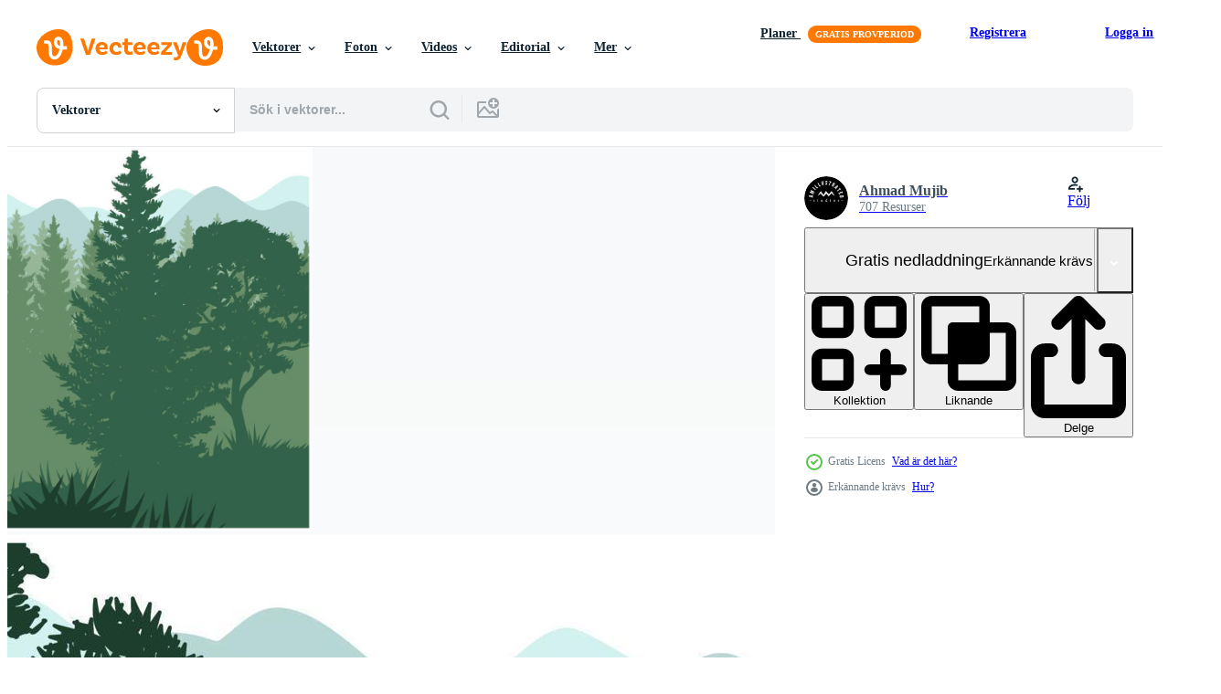

--- FILE ---
content_type: text/html; charset=utf-8
request_url: https://sv.vecteezy.com/resources/11787667/show_related_tags_async_content
body_size: 1561
content:
<turbo-frame id="show-related-tags">
  <h2 class="ez-resource-related__header">Relaterade sökord</h2>

    <div class="splide ez-carousel tags-carousel is-ready" style="--carousel_height: 48px; --additional_height: 0px;" data-controller="carousel search-tag" data-bullets="false" data-loop="false" data-arrows="true">
    <div class="splide__track ez-carousel__track" data-carousel-target="track">
      <ul class="splide__list ez-carousel__inner-wrap" data-carousel-target="innerWrap">
        <li class="search-tag splide__slide ez-carousel__slide" data-carousel-target="slide"><a class="search-tag__tag-link ez-btn ez-btn--light" title="natur" data-action="search-tag#sendClickEvent search-tag#performSearch" data-search-tag-verified="true" data-keyword-location="show" href="/gratis-vektor/natur">natur</a></li><li class="search-tag splide__slide ez-carousel__slide" data-carousel-target="slide"><a class="search-tag__tag-link ez-btn ez-btn--light" title="landskap" data-action="search-tag#sendClickEvent search-tag#performSearch" data-search-tag-verified="true" data-keyword-location="show" href="/gratis-vektor/landskap">landskap</a></li><li class="search-tag splide__slide ez-carousel__slide" data-carousel-target="slide"><a class="search-tag__tag-link ez-btn ez-btn--light" title="illustration" data-action="search-tag#sendClickEvent search-tag#performSearch" data-search-tag-verified="true" data-keyword-location="show" href="/gratis-vektor/illustration">illustration</a></li><li class="search-tag splide__slide ez-carousel__slide" data-carousel-target="slide"><a class="search-tag__tag-link ez-btn ez-btn--light" title="vektor" data-action="search-tag#sendClickEvent search-tag#performSearch" data-search-tag-verified="true" data-keyword-location="show" href="/gratis-vektor/vektor">vektor</a></li><li class="search-tag splide__slide ez-carousel__slide" data-carousel-target="slide"><a class="search-tag__tag-link ez-btn ez-btn--light" title="norge" data-action="search-tag#sendClickEvent search-tag#performSearch" data-search-tag-verified="true" data-keyword-location="show" href="/gratis-vektor/norge">norge</a></li><li class="search-tag splide__slide ez-carousel__slide" data-carousel-target="slide"><a class="search-tag__tag-link ez-btn ez-btn--light" title="berg" data-action="search-tag#sendClickEvent search-tag#performSearch" data-search-tag-verified="true" data-keyword-location="show" href="/gratis-vektor/berg">berg</a></li><li class="search-tag splide__slide ez-carousel__slide" data-carousel-target="slide"><a class="search-tag__tag-link ez-btn ez-btn--light" title="vildmark" data-action="search-tag#sendClickEvent search-tag#performSearch" data-search-tag-verified="true" data-keyword-location="show" href="/gratis-vektor/vildmark">vildmark</a></li><li class="search-tag splide__slide ez-carousel__slide" data-carousel-target="slide"><a class="search-tag__tag-link ez-btn ez-btn--light" title="sjö" data-action="search-tag#sendClickEvent search-tag#performSearch" data-search-tag-verified="true" data-keyword-location="show" href="/gratis-vektor/sj%C3%B6">sjö</a></li><li class="search-tag splide__slide ez-carousel__slide" data-carousel-target="slide"><a class="search-tag__tag-link ez-btn ez-btn--light" title="blå" data-action="search-tag#sendClickEvent search-tag#performSearch" data-search-tag-verified="true" data-keyword-location="show" href="/gratis-vektor/bl%C3%A5">blå</a></li><li class="search-tag splide__slide ez-carousel__slide" data-carousel-target="slide"><a class="search-tag__tag-link ez-btn ez-btn--light" title="dal" data-action="search-tag#sendClickEvent search-tag#performSearch" data-search-tag-verified="true" data-keyword-location="show" href="/gratis-vektor/dal">dal</a></li><li class="search-tag splide__slide ez-carousel__slide" data-carousel-target="slide"><a class="search-tag__tag-link ez-btn ez-btn--light" title="sommar" data-action="search-tag#sendClickEvent search-tag#performSearch" data-search-tag-verified="true" data-keyword-location="show" href="/gratis-vektor/sommar">sommar</a></li><li class="search-tag splide__slide ez-carousel__slide" data-carousel-target="slide"><a class="search-tag__tag-link ez-btn ez-btn--light" title="lugna" data-action="search-tag#sendClickEvent search-tag#performSearch" data-search-tag-verified="true" data-keyword-location="show" href="/gratis-vektor/lugna">lugna</a></li><li class="search-tag splide__slide ez-carousel__slide" data-carousel-target="slide"><a class="search-tag__tag-link ez-btn ez-btn--light" title="utomhus" data-action="search-tag#sendClickEvent search-tag#performSearch" data-search-tag-verified="true" data-keyword-location="show" href="/gratis-vektor/utomhus">utomhus</a></li><li class="search-tag splide__slide ez-carousel__slide" data-carousel-target="slide"><a class="search-tag__tag-link ez-btn ez-btn--light" title="flod" data-action="search-tag#sendClickEvent search-tag#performSearch" data-search-tag-verified="true" data-keyword-location="show" href="/gratis-vektor/flod">flod</a></li><li class="search-tag splide__slide ez-carousel__slide" data-carousel-target="slide"><a class="search-tag__tag-link ez-btn ez-btn--light" title="bakgrund" data-action="search-tag#sendClickEvent search-tag#performSearch" data-search-tag-verified="true" data-keyword-location="show" href="/gratis-vektor/bakgrund">bakgrund</a></li><li class="search-tag splide__slide ez-carousel__slide" data-carousel-target="slide"><a class="search-tag__tag-link ez-btn ez-btn--light" title="vatten" data-action="search-tag#sendClickEvent search-tag#performSearch" data-search-tag-verified="true" data-keyword-location="show" href="/gratis-vektor/vatten">vatten</a></li><li class="search-tag splide__slide ez-carousel__slide" data-carousel-target="slide"><a class="search-tag__tag-link ez-btn ez-btn--light" title="himmel" data-action="search-tag#sendClickEvent search-tag#performSearch" data-search-tag-verified="true" data-keyword-location="show" href="/gratis-vektor/himmel">himmel</a></li><li class="search-tag splide__slide ez-carousel__slide" data-carousel-target="slide"><a class="search-tag__tag-link ez-btn ez-btn--light" title="resa" data-action="search-tag#sendClickEvent search-tag#performSearch" data-search-tag-verified="true" data-keyword-location="show" href="/gratis-vektor/resa">resa</a></li><li class="search-tag splide__slide ez-carousel__slide" data-carousel-target="slide"><a class="search-tag__tag-link ez-btn ez-btn--light" title="träd" data-action="search-tag#sendClickEvent search-tag#performSearch" data-search-tag-verified="true" data-keyword-location="show" href="/gratis-vektor/tr%C3%A4d">träd</a></li><li class="search-tag splide__slide ez-carousel__slide" data-carousel-target="slide"><a class="search-tag__tag-link ez-btn ez-btn--light" title="skog" data-action="search-tag#sendClickEvent search-tag#performSearch" data-search-tag-verified="true" data-keyword-location="show" href="/gratis-vektor/skog">skog</a></li><li class="search-tag splide__slide ez-carousel__slide" data-carousel-target="slide"><a class="search-tag__tag-link ez-btn ez-btn--light" title="skönhet" data-action="search-tag#sendClickEvent search-tag#performSearch" data-search-tag-verified="true" data-keyword-location="show" href="/gratis-vektor/sk%C3%B6nhet">skönhet</a></li><li class="search-tag splide__slide ez-carousel__slide" data-carousel-target="slide"><a class="search-tag__tag-link ez-btn ez-btn--light" title="solnedgång" data-action="search-tag#sendClickEvent search-tag#performSearch" data-search-tag-verified="true" data-keyword-location="show" href="/gratis-vektor/solnedg%C3%A5ng">solnedgång</a></li><li class="search-tag splide__slide ez-carousel__slide" data-carousel-target="slide"><a class="search-tag__tag-link ez-btn ez-btn--light" title="silhuett" data-action="search-tag#sendClickEvent search-tag#performSearch" data-search-tag-verified="true" data-keyword-location="show" href="/gratis-vektor/silhuett">silhuett</a></li><li class="search-tag splide__slide ez-carousel__slide" data-carousel-target="slide"><a class="search-tag__tag-link ez-btn ez-btn--light" title="bergen" data-action="search-tag#sendClickEvent search-tag#performSearch" data-search-tag-verified="true" data-keyword-location="show" href="/gratis-vektor/bergen">bergen</a></li><li class="search-tag splide__slide ez-carousel__slide" data-carousel-target="slide"><a class="search-tag__tag-link ez-btn ez-btn--light" title="miljö" data-action="search-tag#sendClickEvent search-tag#performSearch" data-search-tag-verified="true" data-keyword-location="show" href="/gratis-vektor/milj%C3%B6">miljö</a></li><li class="search-tag splide__slide ez-carousel__slide" data-carousel-target="slide"><a class="search-tag__tag-link ez-btn ez-btn--light" title="vandring" data-action="search-tag#sendClickEvent search-tag#performSearch" data-search-tag-verified="true" data-keyword-location="show" href="/gratis-vektor/vandring">vandring</a></li><li class="search-tag splide__slide ez-carousel__slide" data-carousel-target="slide"><a class="search-tag__tag-link ez-btn ez-btn--light" title="sten" data-action="search-tag#sendClickEvent search-tag#performSearch" data-search-tag-verified="true" data-keyword-location="show" href="/gratis-vektor/sten">sten</a></li><li class="search-tag splide__slide ez-carousel__slide" data-carousel-target="slide"><a class="search-tag__tag-link ez-btn ez-btn--light" title="turism" data-action="search-tag#sendClickEvent search-tag#performSearch" data-search-tag-verified="true" data-keyword-location="show" href="/gratis-vektor/turism">turism</a></li><li class="search-tag splide__slide ez-carousel__slide" data-carousel-target="slide"><a class="search-tag__tag-link ez-btn ez-btn--light" title="kulle" data-action="search-tag#sendClickEvent search-tag#performSearch" data-search-tag-verified="true" data-keyword-location="show" href="/gratis-vektor/kulle">kulle</a></li><li class="search-tag splide__slide ez-carousel__slide" data-carousel-target="slide"><a class="search-tag__tag-link ez-btn ez-btn--light" title="norr" data-action="search-tag#sendClickEvent search-tag#performSearch" data-search-tag-verified="true" data-keyword-location="show" href="/gratis-vektor/norr">norr</a></li>
</ul></div>
    

    <div class="splide__arrows splide__arrows--ltr ez-carousel__arrows"><button class="splide__arrow splide__arrow--prev ez-carousel__arrow ez-carousel__arrow--prev" disabled="disabled" data-carousel-target="arrowPrev" data-test-id="carousel-arrow-prev" data-direction="prev" aria_label="Tidigare"><span class="ez-carousel__arrow-wrap"><svg xmlns="http://www.w3.org/2000/svg" viewBox="0 0 5 8" role="img" aria-labelledby="admm2mnxcrf920w1vfnl62mlv4zmul71" class="arrow-prev"><desc id="admm2mnxcrf920w1vfnl62mlv4zmul71">Tidigare</desc><path fill-rule="evenodd" d="M4.707 7.707a1 1 0 0 0 0-1.414L2.414 4l2.293-2.293A1 1 0 0 0 3.293.293l-3 3a1 1 0 0 0 0 1.414l3 3a1 1 0 0 0 1.414 0Z" clip-rule="evenodd"></path></svg>
</span><span class="ez-carousel__gradient"></span></button><button class="splide__arrow splide__arrow--next ez-carousel__arrow ez-carousel__arrow--next" disabled="disabled" data-carousel-target="arrowNext" data-test-id="carousel-arrow-next" data-direction="next" aria_label="Nästa"><span class="ez-carousel__arrow-wrap"><svg xmlns="http://www.w3.org/2000/svg" viewBox="0 0 5 8" role="img" aria-labelledby="aq1yh08hd15r04433uyz7wrohg33k9pe" class="arrow-next"><desc id="aq1yh08hd15r04433uyz7wrohg33k9pe">Nästa</desc><path fill-rule="evenodd" d="M.293 7.707a1 1 0 0 1 0-1.414L2.586 4 .293 1.707A1 1 0 0 1 1.707.293l3 3a1 1 0 0 1 0 1.414l-3 3a1 1 0 0 1-1.414 0Z" clip-rule="evenodd"></path></svg>
</span><span class="ez-carousel__gradient"></span></button></div>
</div></turbo-frame>


--- FILE ---
content_type: text/html; charset=utf-8
request_url: https://sv.vecteezy.com/resources/11787667/show_related_grids_async_content
body_size: 19619
content:
<turbo-frame id="show-related-resources">
    <div data-conversions-category="Användare såg också">
      <h2 class="ez-resource-related__header">
        Användare såg också
      </h2>

      <ul class="ez-resource-grid ez-resource-grid--main-grid  is-hidden" id="false" data-controller="grid contributor-info" data-grid-track-truncation-value="false" data-max-rows="50" data-row-height="240" data-instant-grid="false" data-truncate-results="false" data-testid="also-viewed-resources" data-labels="editable free" style="--editable: &#39;Redigerbar&#39;;--free: &#39;Fri&#39;;">

  <li class="ez-resource-grid__item ez-resource-thumb" data-controller="grid-item-decorator" data-position="{{position}}" data-item-id="3452115" data-pro="false" data-grid-target="gridItem" data-w="356" data-h="200" data-grid-item-decorator-free-label-value="Fri" data-action="mouseenter-&gt;grid-item-decorator#hoverThumb:once" data-grid-item-decorator-item-pro-param="Free" data-grid-item-decorator-resource-id-param="3452115" data-grid-item-decorator-content-type-param="Content-vector" data-grid-item-decorator-image-src-param="https://static.vecteezy.com/system/resources/previews/003/452/115/non_2x/wildlife-elk-in-forest-nature-landscape-illustration-free-vector.jpg" data-grid-item-decorator-pinterest-url-param="https://sv.vecteezy.com/vektor-konst/3452115-vilda-djur-alg-i-skogen-natur-landskap-vektor-illustration" data-grid-item-decorator-seo-page-description-param="djurliv älg i skog natur landskap vektor illustration" data-grid-item-decorator-user-id-param="1571939" data-grid-item-decorator-user-display-name-param="catur krustanto" data-grid-item-decorator-avatar-src-param="https://static.vecteezy.com/system/user/avatar/1571939/medium_catorka_400x400-01.jpg" data-grid-item-decorator-uploads-path-param="/medlemmar/krustovin/uploads">

  <script type="application/ld+json" id="media_schema">
  {"@context":"https://schema.org","@type":"ImageObject","name":"djurliv älg i skog natur landskap vektor illustration","uploadDate":"2021-09-18T09:32:18-05:00","thumbnailUrl":"https://static.vecteezy.com/ti/gratis-vektor/t1/3452115-vilda-djur-alg-i-skogen-natur-landskap-vektor-illustration-gratis-vector.jpg","contentUrl":"https://static.vecteezy.com/ti/gratis-vektor/p1/3452115-vilda-djur-alg-i-skogen-natur-landskap-vektor-illustration-gratis-vector.jpg","sourceOrganization":"Vecteezy","license":"https://support.vecteezy.com/sv/nya-vecteezy-licensiering-ByHivesvt","acquireLicensePage":"https://sv.vecteezy.com/vektor-konst/3452115-vilda-djur-alg-i-skogen-natur-landskap-vektor-illustration","creator":{"@type":"Person","name":"catur krustanto"},"copyrightNotice":"catur krustanto","creditText":"Vecteezy"}
</script>


<a href="/vektor-konst/3452115-vilda-djur-alg-i-skogen-natur-landskap-vektor-illustration" class="ez-resource-thumb__link" title="djurliv älg i skog natur landskap vektor illustration" style="--height: 200; --width: 356; " data-action="click-&gt;grid#trackResourceClick mouseenter-&gt;grid#trackResourceHover" data-content-type="vector" data-controller="ez-hover-intent" data-previews-srcs="[&quot;https://static.vecteezy.com/ti/gratis-vektor/p1/3452115-vilda-djur-alg-i-skogen-natur-landskap-vektor-illustration-gratis-vector.jpg&quot;,&quot;https://static.vecteezy.com/ti/gratis-vektor/p2/3452115-vilda-djur-alg-i-skogen-natur-landskap-vektor-illustration-gratis-vector.jpg&quot;]" data-pro="false" data-resource-id="3452115" data-grid-item-decorator-target="link">
    <img src="https://static.vecteezy.com/ti/gratis-vektor/t2/3452115-vilda-djur-alg-i-skogen-natur-landskap-vektor-illustration-gratis-vector.jpg" srcset="https://static.vecteezy.com/ti/gratis-vektor/t1/3452115-vilda-djur-alg-i-skogen-natur-landskap-vektor-illustration-gratis-vector.jpg 2x, https://static.vecteezy.com/ti/gratis-vektor/t2/3452115-vilda-djur-alg-i-skogen-natur-landskap-vektor-illustration-gratis-vector.jpg 1x" class="ez-resource-thumb__img" loading="lazy" decoding="async" width="356" height="200" alt="djurliv älg i skog natur landskap vektor illustration">

</a>

  <div class="ez-resource-thumb__label-wrap"></div>
  

  <div class="ez-resource-thumb__hover-state"></div>
</li><li class="ez-resource-grid__item ez-resource-thumb" data-controller="grid-item-decorator" data-position="{{position}}" data-item-id="7692868" data-pro="false" data-grid-target="gridItem" data-w="356" data-h="200" data-grid-item-decorator-free-label-value="Fri" data-action="mouseenter-&gt;grid-item-decorator#hoverThumb:once" data-grid-item-decorator-item-pro-param="Free" data-grid-item-decorator-resource-id-param="7692868" data-grid-item-decorator-content-type-param="Content-vector" data-grid-item-decorator-image-src-param="https://static.vecteezy.com/system/resources/previews/007/692/868/non_2x/blue-mountain-landscape-background-illustration-free-vector.jpg" data-grid-item-decorator-pinterest-url-param="https://sv.vecteezy.com/vektor-konst/7692868-bla-berg-landskap-bakgrund-illustration" data-grid-item-decorator-seo-page-description-param="blå bergslandskap bakgrundsillustration" data-grid-item-decorator-user-id-param="6392657" data-grid-item-decorator-user-display-name-param="Ahmad Wildan" data-grid-item-decorator-avatar-src-param="https://static.vecteezy.com/system/user/avatar/6392657/medium_Logo_Mangun.png" data-grid-item-decorator-uploads-path-param="/medlemmar/mangun/uploads">

  <script type="application/ld+json" id="media_schema">
  {"@context":"https://schema.org","@type":"ImageObject","name":"blå bergslandskap bakgrundsillustration","uploadDate":"2022-05-18T14:33:03-05:00","thumbnailUrl":"https://static.vecteezy.com/ti/gratis-vektor/t1/7692868-bla-berg-landskap-bakgrund-illustration-gratis-vector.jpg","contentUrl":"https://static.vecteezy.com/ti/gratis-vektor/p1/7692868-bla-berg-landskap-bakgrund-illustration-gratis-vector.jpg","sourceOrganization":"Vecteezy","license":"https://support.vecteezy.com/sv/nya-vecteezy-licensiering-ByHivesvt","acquireLicensePage":"https://sv.vecteezy.com/vektor-konst/7692868-bla-berg-landskap-bakgrund-illustration","creator":{"@type":"Person","name":"Ahmad Wildan"},"copyrightNotice":"Ahmad Wildan","creditText":"Vecteezy"}
</script>


<a href="/vektor-konst/7692868-bla-berg-landskap-bakgrund-illustration" class="ez-resource-thumb__link" title="blå bergslandskap bakgrundsillustration" style="--height: 200; --width: 356; " data-action="click-&gt;grid#trackResourceClick mouseenter-&gt;grid#trackResourceHover" data-content-type="vector" data-controller="ez-hover-intent" data-previews-srcs="[&quot;https://static.vecteezy.com/ti/gratis-vektor/p1/7692868-bla-berg-landskap-bakgrund-illustration-gratis-vector.jpg&quot;,&quot;https://static.vecteezy.com/ti/gratis-vektor/p2/7692868-bla-berg-landskap-bakgrund-illustration-gratis-vector.jpg&quot;]" data-pro="false" data-resource-id="7692868" data-grid-item-decorator-target="link">
    <img src="https://static.vecteezy.com/ti/gratis-vektor/t2/7692868-bla-berg-landskap-bakgrund-illustration-gratis-vector.jpg" srcset="https://static.vecteezy.com/ti/gratis-vektor/t1/7692868-bla-berg-landskap-bakgrund-illustration-gratis-vector.jpg 2x, https://static.vecteezy.com/ti/gratis-vektor/t2/7692868-bla-berg-landskap-bakgrund-illustration-gratis-vector.jpg 1x" class="ez-resource-thumb__img" loading="lazy" decoding="async" width="356" height="200" alt="blå bergslandskap bakgrundsillustration vektor">

</a>

  <div class="ez-resource-thumb__label-wrap"></div>
  

  <div class="ez-resource-thumb__hover-state"></div>
</li><li class="ez-resource-grid__item ez-resource-thumb" data-controller="grid-item-decorator" data-position="{{position}}" data-item-id="10226933" data-pro="false" data-grid-target="gridItem" data-w="357" data-h="200" data-grid-item-decorator-free-label-value="Fri" data-action="mouseenter-&gt;grid-item-decorator#hoverThumb:once" data-grid-item-decorator-item-pro-param="Free" data-grid-item-decorator-resource-id-param="10226933" data-grid-item-decorator-content-type-param="Content-vector" data-grid-item-decorator-image-src-param="https://static.vecteezy.com/system/resources/previews/010/226/933/non_2x/dramatic-sunset-wildlife-landscape-illustration-free-vector.jpg" data-grid-item-decorator-pinterest-url-param="https://sv.vecteezy.com/vektor-konst/10226933-dramatisk-solnedgang-vilda-landskap-illustration" data-grid-item-decorator-seo-page-description-param="dramatisk solnedgång vilda landskap illustration" data-grid-item-decorator-user-id-param="1583523" data-grid-item-decorator-user-display-name-param="Cobo Bayangno" data-grid-item-decorator-avatar-src-param="https://static.vecteezy.com/system/user/avatar/1583523/medium_Nguas.jpg" data-grid-item-decorator-uploads-path-param="/medlemmar/cobobayangno/uploads">

  <script type="application/ld+json" id="media_schema">
  {"@context":"https://schema.org","@type":"ImageObject","name":"dramatisk solnedgång vilda landskap illustration","uploadDate":"2022-08-11T14:33:17-05:00","thumbnailUrl":"https://static.vecteezy.com/ti/gratis-vektor/t1/10226933-dramatisk-solnedgang-vilda-landskap-illustration-gratis-vector.jpg","contentUrl":"https://static.vecteezy.com/ti/gratis-vektor/p1/10226933-dramatisk-solnedgang-vilda-landskap-illustration-gratis-vector.jpg","sourceOrganization":"Vecteezy","license":"https://support.vecteezy.com/sv/nya-vecteezy-licensiering-ByHivesvt","acquireLicensePage":"https://sv.vecteezy.com/vektor-konst/10226933-dramatisk-solnedgang-vilda-landskap-illustration","creator":{"@type":"Person","name":"Cobo Bayangno"},"copyrightNotice":"Cobo Bayangno","creditText":"Vecteezy"}
</script>


<a href="/vektor-konst/10226933-dramatisk-solnedgang-vilda-landskap-illustration" class="ez-resource-thumb__link" title="dramatisk solnedgång vilda landskap illustration" style="--height: 200; --width: 357; " data-action="click-&gt;grid#trackResourceClick mouseenter-&gt;grid#trackResourceHover" data-content-type="vector" data-controller="ez-hover-intent" data-previews-srcs="[&quot;https://static.vecteezy.com/ti/gratis-vektor/p1/10226933-dramatisk-solnedgang-vilda-landskap-illustration-gratis-vector.jpg&quot;,&quot;https://static.vecteezy.com/ti/gratis-vektor/p2/10226933-dramatisk-solnedgang-vilda-landskap-illustration-gratis-vector.jpg&quot;]" data-pro="false" data-resource-id="10226933" data-grid-item-decorator-target="link">
    <img src="https://static.vecteezy.com/ti/gratis-vektor/t2/10226933-dramatisk-solnedgang-vilda-landskap-illustration-gratis-vector.jpg" srcset="https://static.vecteezy.com/ti/gratis-vektor/t1/10226933-dramatisk-solnedgang-vilda-landskap-illustration-gratis-vector.jpg 2x, https://static.vecteezy.com/ti/gratis-vektor/t2/10226933-dramatisk-solnedgang-vilda-landskap-illustration-gratis-vector.jpg 1x" class="ez-resource-thumb__img" loading="lazy" decoding="async" width="357" height="200" alt="dramatisk solnedgång vilda landskap illustration vektor">

</a>

  <div class="ez-resource-thumb__label-wrap"></div>
  

  <div class="ez-resource-thumb__hover-state"></div>
</li><li class="ez-resource-grid__item ez-resource-thumb" data-controller="grid-item-decorator" data-position="{{position}}" data-item-id="3623626" data-pro="false" data-grid-target="gridItem" data-w="286" data-h="200" data-grid-item-decorator-free-label-value="Fri" data-action="mouseenter-&gt;grid-item-decorator#hoverThumb:once" data-grid-item-decorator-item-pro-param="Free" data-grid-item-decorator-resource-id-param="3623626" data-grid-item-decorator-content-type-param="Content-vector" data-grid-item-decorator-image-src-param="https://static.vecteezy.com/system/resources/previews/003/623/626/non_2x/sunset-lake-landscape-illustration-free-vector.jpg" data-grid-item-decorator-pinterest-url-param="https://sv.vecteezy.com/vektor-konst/3623626-solnedgang-sjo-landskap-illustration" data-grid-item-decorator-seo-page-description-param="solnedgång sjö landskap illustration" data-grid-item-decorator-user-id-param="1583523" data-grid-item-decorator-user-display-name-param="Cobo Bayangno" data-grid-item-decorator-avatar-src-param="https://static.vecteezy.com/system/user/avatar/1583523/medium_Nguas.jpg" data-grid-item-decorator-uploads-path-param="/medlemmar/cobobayangno/uploads">

  <script type="application/ld+json" id="media_schema">
  {"@context":"https://schema.org","@type":"ImageObject","name":"solnedgång sjö landskap illustration","uploadDate":"2021-10-08T11:57:41-05:00","thumbnailUrl":"https://static.vecteezy.com/ti/gratis-vektor/t1/3623626-solnedgang-sjo-landskap-illustration-gratis-vector.jpg","contentUrl":"https://static.vecteezy.com/ti/gratis-vektor/p1/3623626-solnedgang-sjo-landskap-illustration-gratis-vector.jpg","sourceOrganization":"Vecteezy","license":"https://support.vecteezy.com/sv/nya-vecteezy-licensiering-ByHivesvt","acquireLicensePage":"https://sv.vecteezy.com/vektor-konst/3623626-solnedgang-sjo-landskap-illustration","creator":{"@type":"Person","name":"Cobo Bayangno"},"copyrightNotice":"Cobo Bayangno","creditText":"Vecteezy"}
</script>


<a href="/vektor-konst/3623626-solnedgang-sjo-landskap-illustration" class="ez-resource-thumb__link" title="solnedgång sjö landskap illustration" style="--height: 200; --width: 286; " data-action="click-&gt;grid#trackResourceClick mouseenter-&gt;grid#trackResourceHover" data-content-type="vector" data-controller="ez-hover-intent" data-previews-srcs="[&quot;https://static.vecteezy.com/ti/gratis-vektor/p1/3623626-solnedgang-sjo-landskap-illustration-gratis-vector.jpg&quot;,&quot;https://static.vecteezy.com/ti/gratis-vektor/p2/3623626-solnedgang-sjo-landskap-illustration-gratis-vector.jpg&quot;]" data-pro="false" data-resource-id="3623626" data-grid-item-decorator-target="link">
    <img src="https://static.vecteezy.com/ti/gratis-vektor/t2/3623626-solnedgang-sjo-landskap-illustration-gratis-vector.jpg" srcset="https://static.vecteezy.com/ti/gratis-vektor/t1/3623626-solnedgang-sjo-landskap-illustration-gratis-vector.jpg 2x, https://static.vecteezy.com/ti/gratis-vektor/t2/3623626-solnedgang-sjo-landskap-illustration-gratis-vector.jpg 1x" class="ez-resource-thumb__img" loading="lazy" decoding="async" width="286" height="200" alt="solnedgång sjö landskap illustration vektor">

</a>

  <div class="ez-resource-thumb__label-wrap"></div>
  

  <div class="ez-resource-thumb__hover-state"></div>
</li><li class="ez-resource-grid__item ez-resource-thumb" data-controller="grid-item-decorator" data-position="{{position}}" data-item-id="7162599" data-pro="false" data-grid-target="gridItem" data-w="611" data-h="200" data-grid-item-decorator-free-label-value="Fri" data-action="mouseenter-&gt;grid-item-decorator#hoverThumb:once" data-grid-item-decorator-item-pro-param="Free" data-grid-item-decorator-resource-id-param="7162599" data-grid-item-decorator-content-type-param="Content-vector" data-grid-item-decorator-image-src-param="https://static.vecteezy.com/system/resources/previews/007/162/599/non_2x/mountains-forest-background-texture-silhouette-of-coniferous-forest-winter-season-trees-covered-in-snow-spruce-fir-horizontal-landscape-free-vector.jpg" data-grid-item-decorator-pinterest-url-param="https://sv.vecteezy.com/vektor-konst/7162599-vektor-berg-skog-bakgrund-textur-silhuett-av-barrskog-vektor-vintersasong-trad-tackta-i-sno-gran-gran-horisontellt-landskap" data-grid-item-decorator-seo-page-description-param="vektor berg skog bakgrundsstruktur, siluett av barrskog, vektor. vintersäsong träd täckta av snö, gran, gran. horisontellt landskap." data-grid-item-decorator-user-id-param="6028173" data-grid-item-decorator-user-display-name-param="Tatyana Pavliuk" data-grid-item-decorator-avatar-src-param="https://static.vecteezy.com/system/user/avatar/6028173/medium_Avatar______________________________r_____1-01.jpg" data-grid-item-decorator-uploads-path-param="/medlemmar/tati-dsgn/uploads">

  <script type="application/ld+json" id="media_schema">
  {"@context":"https://schema.org","@type":"ImageObject","name":"vektor berg skog bakgrundsstruktur, siluett av barrskog, vektor. vintersäsong träd täckta av snö, gran, gran. horisontellt landskap.","uploadDate":"2022-04-16T22:02:16-05:00","thumbnailUrl":"https://static.vecteezy.com/ti/gratis-vektor/t1/7162599-vektor-berg-skog-bakgrund-textur-silhuett-av-barrskog-vektor-vintersasong-trad-tackta-i-sno-gran-gran-horisontellt-landskap-gratis-vector.jpg","contentUrl":"https://static.vecteezy.com/ti/gratis-vektor/p1/7162599-vektor-berg-skog-bakgrund-textur-silhuett-av-barrskog-vektor-vintersasong-trad-tackta-i-sno-gran-gran-horisontellt-landskap-gratis-vector.jpg","sourceOrganization":"Vecteezy","license":"https://support.vecteezy.com/sv/nya-vecteezy-licensiering-ByHivesvt","acquireLicensePage":"https://sv.vecteezy.com/vektor-konst/7162599-vektor-berg-skog-bakgrund-textur-silhuett-av-barrskog-vektor-vintersasong-trad-tackta-i-sno-gran-gran-horisontellt-landskap","creator":{"@type":"Person","name":"Tatyana Pavliuk"},"copyrightNotice":"Tatyana Pavliuk","creditText":"Vecteezy"}
</script>


<a href="/vektor-konst/7162599-vektor-berg-skog-bakgrund-textur-silhuett-av-barrskog-vektor-vintersasong-trad-tackta-i-sno-gran-gran-horisontellt-landskap" class="ez-resource-thumb__link" title="vektor berg skog bakgrundsstruktur, siluett av barrskog, vektor. vintersäsong träd täckta av snö, gran, gran. horisontellt landskap." style="--height: 200; --width: 611; " data-action="click-&gt;grid#trackResourceClick mouseenter-&gt;grid#trackResourceHover" data-content-type="vector" data-controller="ez-hover-intent" data-previews-srcs="[&quot;https://static.vecteezy.com/ti/gratis-vektor/p1/7162599-vektor-berg-skog-bakgrund-textur-silhuett-av-barrskog-vektor-vintersasong-trad-tackta-i-sno-gran-gran-horisontellt-landskap-gratis-vector.jpg&quot;,&quot;https://static.vecteezy.com/ti/gratis-vektor/p2/7162599-vektor-berg-skog-bakgrund-textur-silhuett-av-barrskog-vektor-vintersasong-trad-tackta-i-sno-gran-gran-horisontellt-landskap-gratis-vector.jpg&quot;]" data-pro="false" data-resource-id="7162599" data-grid-item-decorator-target="link">
    <img src="https://static.vecteezy.com/ti/gratis-vektor/t2/7162599-vektor-berg-skog-bakgrund-textur-silhuett-av-barrskog-vektor-vintersasong-trad-tackta-i-sno-gran-gran-horisontellt-landskap-gratis-vector.jpg" srcset="https://static.vecteezy.com/ti/gratis-vektor/t1/7162599-vektor-berg-skog-bakgrund-textur-silhuett-av-barrskog-vektor-vintersasong-trad-tackta-i-sno-gran-gran-horisontellt-landskap-gratis-vector.jpg 2x, https://static.vecteezy.com/ti/gratis-vektor/t2/7162599-vektor-berg-skog-bakgrund-textur-silhuett-av-barrskog-vektor-vintersasong-trad-tackta-i-sno-gran-gran-horisontellt-landskap-gratis-vector.jpg 1x" class="ez-resource-thumb__img" loading="lazy" decoding="async" width="611" height="200" alt="vektor berg skog bakgrundsstruktur, siluett av barrskog, vektor. vintersäsong träd täckta av snö, gran, gran. horisontellt landskap.">

</a>

  <div class="ez-resource-thumb__label-wrap"></div>
  

  <div class="ez-resource-thumb__hover-state"></div>
</li><li class="ez-resource-grid__item ez-resource-thumb" data-controller="grid-item-decorator" data-position="{{position}}" data-item-id="2098380" data-pro="false" data-grid-target="gridItem" data-w="429" data-h="200" data-grid-item-decorator-free-label-value="Fri" data-action="mouseenter-&gt;grid-item-decorator#hoverThumb:once" data-grid-item-decorator-item-pro-param="Free" data-grid-item-decorator-resource-id-param="2098380" data-grid-item-decorator-content-type-param="Content-vector" data-grid-item-decorator-image-src-param="https://static.vecteezy.com/system/resources/previews/002/098/380/non_2x/silhouette-forest-landscape-flat-design-with-gradient-illustration-background-free-vector.jpg" data-grid-item-decorator-pinterest-url-param="https://sv.vecteezy.com/vektor-konst/2098380-silhuett-skog-landskap-platt-design-med-lutning-vektor-illustration-bakgrund" data-grid-item-decorator-seo-page-description-param="silhuett skog landskap, platt design med lutning, vektor illustration bakgrund" data-grid-item-decorator-user-id-param="2160356" data-grid-item-decorator-user-display-name-param="Uthen Smantai" data-grid-item-decorator-avatar-src-param="https://static.vecteezy.com/system/user/avatar/2160356/medium_Untitled-1-01.jpg" data-grid-item-decorator-uploads-path-param="/medlemmar/gibustudio/uploads">

  <script type="application/ld+json" id="media_schema">
  {"@context":"https://schema.org","@type":"ImageObject","name":"silhuett skog landskap, platt design med lutning, vektor illustration bakgrund","uploadDate":"2021-03-06T15:51:24-06:00","thumbnailUrl":"https://static.vecteezy.com/ti/gratis-vektor/t1/2098380-silhuett-skog-landskap-platt-design-med-lutning-vektor-illustration-bakgrund-gratis-vector.jpg","contentUrl":"https://static.vecteezy.com/ti/gratis-vektor/p1/2098380-silhuett-skog-landskap-platt-design-med-lutning-vektor-illustration-bakgrund-gratis-vector.jpg","sourceOrganization":"Vecteezy","license":"https://support.vecteezy.com/sv/nya-vecteezy-licensiering-ByHivesvt","acquireLicensePage":"https://sv.vecteezy.com/vektor-konst/2098380-silhuett-skog-landskap-platt-design-med-lutning-vektor-illustration-bakgrund","creator":{"@type":"Person","name":"Uthen Smantai"},"copyrightNotice":"Uthen Smantai","creditText":"Vecteezy"}
</script>


<a href="/vektor-konst/2098380-silhuett-skog-landskap-platt-design-med-lutning-vektor-illustration-bakgrund" class="ez-resource-thumb__link" title="silhuett skog landskap, platt design med lutning, vektor illustration bakgrund" style="--height: 200; --width: 429; " data-action="click-&gt;grid#trackResourceClick mouseenter-&gt;grid#trackResourceHover" data-content-type="vector" data-controller="ez-hover-intent" data-previews-srcs="[&quot;https://static.vecteezy.com/ti/gratis-vektor/p1/2098380-silhuett-skog-landskap-platt-design-med-lutning-vektor-illustration-bakgrund-gratis-vector.jpg&quot;,&quot;https://static.vecteezy.com/ti/gratis-vektor/p2/2098380-silhuett-skog-landskap-platt-design-med-lutning-vektor-illustration-bakgrund-gratis-vector.jpg&quot;]" data-pro="false" data-resource-id="2098380" data-grid-item-decorator-target="link">
    <img src="https://static.vecteezy.com/ti/gratis-vektor/t2/2098380-silhuett-skog-landskap-platt-design-med-lutning-vektor-illustration-bakgrund-gratis-vector.jpg" srcset="https://static.vecteezy.com/ti/gratis-vektor/t1/2098380-silhuett-skog-landskap-platt-design-med-lutning-vektor-illustration-bakgrund-gratis-vector.jpg 2x, https://static.vecteezy.com/ti/gratis-vektor/t2/2098380-silhuett-skog-landskap-platt-design-med-lutning-vektor-illustration-bakgrund-gratis-vector.jpg 1x" class="ez-resource-thumb__img" loading="lazy" decoding="async" width="429" height="200" alt="silhuett skog landskap, platt design med lutning, vektor illustration bakgrund">

</a>

  <div class="ez-resource-thumb__label-wrap"></div>
  

  <div class="ez-resource-thumb__hover-state"></div>
</li><li class="ez-resource-grid__item ez-resource-thumb" data-controller="grid-item-decorator" data-position="{{position}}" data-item-id="4371966" data-pro="false" data-grid-target="gridItem" data-w="356" data-h="200" data-grid-item-decorator-free-label-value="Fri" data-action="mouseenter-&gt;grid-item-decorator#hoverThumb:once" data-grid-item-decorator-item-pro-param="Free" data-grid-item-decorator-resource-id-param="4371966" data-grid-item-decorator-content-type-param="Content-vector" data-grid-item-decorator-image-src-param="https://static.vecteezy.com/system/resources/previews/004/371/966/non_2x/night-city-landscape-with-a-large-planet-on-the-horizon-and-the-silhouette-of-a-modern-city-with-high-rise-buildings-blue-night-city-landscape-free-vector.jpg" data-grid-item-decorator-pinterest-url-param="https://sv.vecteezy.com/vektor-konst/4371966-natt-stadslandskap-med-en-stor-planet-vid-horisonten-och-silhuetten-av-en-modern-stad-med-hoghus-bla-natt-stadslandskap" data-grid-item-decorator-seo-page-description-param="nattstadslandskap med en stor planet vid horisonten och silhuetten av en modern stad med höghus. blå natt stadslandskap" data-grid-item-decorator-user-id-param="2194550" data-grid-item-decorator-user-display-name-param="Artyom Kozhemyakin" data-grid-item-decorator-avatar-src-param="https://static.vecteezy.com/system/user/avatar/2194550/medium_IMG_3011.jpg" data-grid-item-decorator-uploads-path-param="/medlemmar/ddeviceee/uploads">

  <script type="application/ld+json" id="media_schema">
  {"@context":"https://schema.org","@type":"ImageObject","name":"nattstadslandskap med en stor planet vid horisonten och silhuetten av en modern stad med höghus. blå natt stadslandskap","uploadDate":"2021-11-13T06:04:30-06:00","thumbnailUrl":"https://static.vecteezy.com/ti/gratis-vektor/t1/4371966-natt-stadslandskap-med-en-stor-planet-vid-horisonten-och-silhuetten-av-en-modern-stad-med-hoghus-bla-natt-stadslandskap-gratis-vector.jpg","contentUrl":"https://static.vecteezy.com/ti/gratis-vektor/p1/4371966-natt-stadslandskap-med-en-stor-planet-vid-horisonten-och-silhuetten-av-en-modern-stad-med-hoghus-bla-natt-stadslandskap-gratis-vector.jpg","sourceOrganization":"Vecteezy","license":"https://support.vecteezy.com/sv/nya-vecteezy-licensiering-ByHivesvt","acquireLicensePage":"https://sv.vecteezy.com/vektor-konst/4371966-natt-stadslandskap-med-en-stor-planet-vid-horisonten-och-silhuetten-av-en-modern-stad-med-hoghus-bla-natt-stadslandskap","creator":{"@type":"Person","name":"Artyom Kozhemyakin"},"copyrightNotice":"Artyom Kozhemyakin","creditText":"Vecteezy"}
</script>


<a href="/vektor-konst/4371966-natt-stadslandskap-med-en-stor-planet-vid-horisonten-och-silhuetten-av-en-modern-stad-med-hoghus-bla-natt-stadslandskap" class="ez-resource-thumb__link" title="nattstadslandskap med en stor planet vid horisonten och silhuetten av en modern stad med höghus. blå natt stadslandskap" style="--height: 200; --width: 356; " data-action="click-&gt;grid#trackResourceClick mouseenter-&gt;grid#trackResourceHover" data-content-type="vector" data-controller="ez-hover-intent" data-previews-srcs="[&quot;https://static.vecteezy.com/ti/gratis-vektor/p1/4371966-natt-stadslandskap-med-en-stor-planet-vid-horisonten-och-silhuetten-av-en-modern-stad-med-hoghus-bla-natt-stadslandskap-gratis-vector.jpg&quot;,&quot;https://static.vecteezy.com/ti/gratis-vektor/p2/4371966-natt-stadslandskap-med-en-stor-planet-vid-horisonten-och-silhuetten-av-en-modern-stad-med-hoghus-bla-natt-stadslandskap-gratis-vector.jpg&quot;]" data-pro="false" data-resource-id="4371966" data-grid-item-decorator-target="link">
    <img src="https://static.vecteezy.com/ti/gratis-vektor/t2/4371966-natt-stadslandskap-med-en-stor-planet-vid-horisonten-och-silhuetten-av-en-modern-stad-med-hoghus-bla-natt-stadslandskap-gratis-vector.jpg" srcset="https://static.vecteezy.com/ti/gratis-vektor/t1/4371966-natt-stadslandskap-med-en-stor-planet-vid-horisonten-och-silhuetten-av-en-modern-stad-med-hoghus-bla-natt-stadslandskap-gratis-vector.jpg 2x, https://static.vecteezy.com/ti/gratis-vektor/t2/4371966-natt-stadslandskap-med-en-stor-planet-vid-horisonten-och-silhuetten-av-en-modern-stad-med-hoghus-bla-natt-stadslandskap-gratis-vector.jpg 1x" class="ez-resource-thumb__img" loading="lazy" decoding="async" width="356" height="200" alt="nattstadslandskap med en stor planet vid horisonten och silhuetten av en modern stad med höghus. blå natt stadslandskap vektor">

</a>

  <div class="ez-resource-thumb__label-wrap"></div>
  

  <div class="ez-resource-thumb__hover-state"></div>
</li><li class="ez-resource-grid__item ez-resource-thumb" data-controller="grid-item-decorator" data-position="{{position}}" data-item-id="9155728" data-pro="false" data-grid-target="gridItem" data-w="315" data-h="200" data-grid-item-decorator-free-label-value="Fri" data-action="mouseenter-&gt;grid-item-decorator#hoverThumb:once" data-grid-item-decorator-item-pro-param="Free" data-grid-item-decorator-resource-id-param="9155728" data-grid-item-decorator-content-type-param="Content-vector" data-grid-item-decorator-image-src-param="https://static.vecteezy.com/system/resources/previews/009/155/728/non_2x/beautiful-seasonal-nature-mountain-landscape-illustration-free-vector.jpg" data-grid-item-decorator-pinterest-url-param="https://sv.vecteezy.com/vektor-konst/9155728-vacker-sasongsbetonad-natur-berglandskap-illustration" data-grid-item-decorator-seo-page-description-param="vacker säsongsbetonad natur bergslandskap illustration" data-grid-item-decorator-user-id-param="1583523" data-grid-item-decorator-user-display-name-param="Cobo Bayangno" data-grid-item-decorator-avatar-src-param="https://static.vecteezy.com/system/user/avatar/1583523/medium_Nguas.jpg" data-grid-item-decorator-uploads-path-param="/medlemmar/cobobayangno/uploads">

  <script type="application/ld+json" id="media_schema">
  {"@context":"https://schema.org","@type":"ImageObject","name":"vacker säsongsbetonad natur bergslandskap illustration","uploadDate":"2022-07-16T08:20:49-05:00","thumbnailUrl":"https://static.vecteezy.com/ti/gratis-vektor/t1/9155728-vacker-sasongsbetonad-natur-berglandskap-illustration-gratis-vector.jpg","contentUrl":"https://static.vecteezy.com/ti/gratis-vektor/p1/9155728-vacker-sasongsbetonad-natur-berglandskap-illustration-gratis-vector.jpg","sourceOrganization":"Vecteezy","license":"https://support.vecteezy.com/sv/nya-vecteezy-licensiering-ByHivesvt","acquireLicensePage":"https://sv.vecteezy.com/vektor-konst/9155728-vacker-sasongsbetonad-natur-berglandskap-illustration","creator":{"@type":"Person","name":"Cobo Bayangno"},"copyrightNotice":"Cobo Bayangno","creditText":"Vecteezy"}
</script>


<a href="/vektor-konst/9155728-vacker-sasongsbetonad-natur-berglandskap-illustration" class="ez-resource-thumb__link" title="vacker säsongsbetonad natur bergslandskap illustration" style="--height: 200; --width: 315; " data-action="click-&gt;grid#trackResourceClick mouseenter-&gt;grid#trackResourceHover" data-content-type="vector" data-controller="ez-hover-intent" data-previews-srcs="[&quot;https://static.vecteezy.com/ti/gratis-vektor/p1/9155728-vacker-sasongsbetonad-natur-berglandskap-illustration-gratis-vector.jpg&quot;,&quot;https://static.vecteezy.com/ti/gratis-vektor/p2/9155728-vacker-sasongsbetonad-natur-berglandskap-illustration-gratis-vector.jpg&quot;]" data-pro="false" data-resource-id="9155728" data-grid-item-decorator-target="link">
    <img src="https://static.vecteezy.com/ti/gratis-vektor/t2/9155728-vacker-sasongsbetonad-natur-berglandskap-illustration-gratis-vector.jpg" srcset="https://static.vecteezy.com/ti/gratis-vektor/t1/9155728-vacker-sasongsbetonad-natur-berglandskap-illustration-gratis-vector.jpg 2x, https://static.vecteezy.com/ti/gratis-vektor/t2/9155728-vacker-sasongsbetonad-natur-berglandskap-illustration-gratis-vector.jpg 1x" class="ez-resource-thumb__img" loading="lazy" decoding="async" width="315" height="200" alt="vacker säsongsbetonad natur bergslandskap illustration vektor">

</a>

  <div class="ez-resource-thumb__label-wrap"></div>
  

  <div class="ez-resource-thumb__hover-state"></div>
</li><li class="ez-resource-grid__item ez-resource-thumb" data-controller="grid-item-decorator" data-position="{{position}}" data-item-id="2966809" data-pro="false" data-grid-target="gridItem" data-w="286" data-h="200" data-grid-item-decorator-free-label-value="Fri" data-action="mouseenter-&gt;grid-item-decorator#hoverThumb:once" data-grid-item-decorator-item-pro-param="Free" data-grid-item-decorator-resource-id-param="2966809" data-grid-item-decorator-content-type-param="Content-vector" data-grid-item-decorator-image-src-param="https://static.vecteezy.com/system/resources/previews/002/966/809/non_2x/sunset-waterfall-landscape-illustration-free-vector.jpg" data-grid-item-decorator-pinterest-url-param="https://sv.vecteezy.com/vektor-konst/2966809-solnedgang-vattenfall-landskap-illustration" data-grid-item-decorator-seo-page-description-param="solnedgång vattenfall landskap illustration" data-grid-item-decorator-user-id-param="1583523" data-grid-item-decorator-user-display-name-param="Cobo Bayangno" data-grid-item-decorator-avatar-src-param="https://static.vecteezy.com/system/user/avatar/1583523/medium_Nguas.jpg" data-grid-item-decorator-uploads-path-param="/medlemmar/cobobayangno/uploads">

  <script type="application/ld+json" id="media_schema">
  {"@context":"https://schema.org","@type":"ImageObject","name":"solnedgång vattenfall landskap illustration","uploadDate":"2021-07-13T00:52:58-05:00","thumbnailUrl":"https://static.vecteezy.com/ti/gratis-vektor/t1/2966809-solnedgang-vattenfall-landskap-illustration-gratis-vector.jpg","contentUrl":"https://static.vecteezy.com/ti/gratis-vektor/p1/2966809-solnedgang-vattenfall-landskap-illustration-gratis-vector.jpg","sourceOrganization":"Vecteezy","license":"https://support.vecteezy.com/sv/nya-vecteezy-licensiering-ByHivesvt","acquireLicensePage":"https://sv.vecteezy.com/vektor-konst/2966809-solnedgang-vattenfall-landskap-illustration","creator":{"@type":"Person","name":"Cobo Bayangno"},"copyrightNotice":"Cobo Bayangno","creditText":"Vecteezy"}
</script>


<a href="/vektor-konst/2966809-solnedgang-vattenfall-landskap-illustration" class="ez-resource-thumb__link" title="solnedgång vattenfall landskap illustration" style="--height: 200; --width: 286; " data-action="click-&gt;grid#trackResourceClick mouseenter-&gt;grid#trackResourceHover" data-content-type="vector" data-controller="ez-hover-intent" data-previews-srcs="[&quot;https://static.vecteezy.com/ti/gratis-vektor/p1/2966809-solnedgang-vattenfall-landskap-illustration-gratis-vector.jpg&quot;,&quot;https://static.vecteezy.com/ti/gratis-vektor/p2/2966809-solnedgang-vattenfall-landskap-illustration-gratis-vector.jpg&quot;]" data-pro="false" data-resource-id="2966809" data-grid-item-decorator-target="link">
    <img src="https://static.vecteezy.com/ti/gratis-vektor/t2/2966809-solnedgang-vattenfall-landskap-illustration-gratis-vector.jpg" srcset="https://static.vecteezy.com/ti/gratis-vektor/t1/2966809-solnedgang-vattenfall-landskap-illustration-gratis-vector.jpg 2x, https://static.vecteezy.com/ti/gratis-vektor/t2/2966809-solnedgang-vattenfall-landskap-illustration-gratis-vector.jpg 1x" class="ez-resource-thumb__img" loading="lazy" decoding="async" width="286" height="200" alt="solnedgång vattenfall landskap illustration vektor">

</a>

  <div class="ez-resource-thumb__label-wrap"></div>
  

  <div class="ez-resource-thumb__hover-state"></div>
</li><li class="ez-resource-grid__item ez-resource-thumb ez-resource-thumb--pro" data-controller="grid-item-decorator" data-position="{{position}}" data-item-id="217363" data-pro="true" data-grid-target="gridItem" data-w="316" data-h="200" data-grid-item-decorator-free-label-value="Fri" data-action="mouseenter-&gt;grid-item-decorator#hoverThumb:once" data-grid-item-decorator-item-pro-param="Pro" data-grid-item-decorator-resource-id-param="217363" data-grid-item-decorator-content-type-param="Content-vector" data-grid-item-decorator-image-src-param="https://static.vecteezy.com/system/resources/previews/000/217/363/non_2x/vector-colourful-landscape-illustration.jpg" data-grid-item-decorator-pinterest-url-param="https://sv.vecteezy.com/vektor-konst/217363-vektor-fargrik-landskap-illustration" data-grid-item-decorator-seo-page-description-param="Vektor Färgrik Landskap Illustration" data-grid-item-decorator-user-id-param="362973" data-grid-item-decorator-user-display-name-param="Vectorbox Studio" data-grid-item-decorator-avatar-src-param="https://static.vecteezy.com/system/user/avatar/362973/medium_logo-01.jpg" data-grid-item-decorator-uploads-path-param="/medlemmar/vectorbox_studio/uploads">

  <script type="application/ld+json" id="media_schema">
  {"@context":"https://schema.org","@type":"ImageObject","name":"Vektor Färgrik Landskap Illustration","uploadDate":"2018-06-05T18:36:42-05:00","thumbnailUrl":"https://static.vecteezy.com/ti/gratis-vektor/t1/217363-vektor-fargrik-landskap-illustration-vector.jpg","contentUrl":"https://static.vecteezy.com/ti/gratis-vektor/p1/217363-vektor-fargrik-landskap-illustration-vector.jpg","sourceOrganization":"Vecteezy","license":"https://support.vecteezy.com/sv/nya-vecteezy-licensiering-ByHivesvt","acquireLicensePage":"https://sv.vecteezy.com/vektor-konst/217363-vektor-fargrik-landskap-illustration","creator":{"@type":"Person","name":"Vectorbox Studio"},"copyrightNotice":"Vectorbox Studio","creditText":"Vecteezy"}
</script>


<a href="/vektor-konst/217363-vektor-fargrik-landskap-illustration" class="ez-resource-thumb__link" title="Vektor Färgrik Landskap Illustration" style="--height: 200; --width: 316; " data-action="click-&gt;grid#trackResourceClick mouseenter-&gt;grid#trackResourceHover" data-content-type="vector" data-controller="ez-hover-intent" data-previews-srcs="[&quot;https://static.vecteezy.com/ti/gratis-vektor/p1/217363-vektor-fargrik-landskap-illustration-vector.jpg&quot;,&quot;https://static.vecteezy.com/ti/gratis-vektor/p2/217363-vektor-fargrik-landskap-illustration-vector.jpg&quot;]" data-pro="true" data-resource-id="217363" data-grid-item-decorator-target="link">
    <img src="https://static.vecteezy.com/ti/gratis-vektor/t2/217363-vektor-fargrik-landskap-illustration-vector.jpg" srcset="https://static.vecteezy.com/ti/gratis-vektor/t1/217363-vektor-fargrik-landskap-illustration-vector.jpg 2x, https://static.vecteezy.com/ti/gratis-vektor/t2/217363-vektor-fargrik-landskap-illustration-vector.jpg 1x" class="ez-resource-thumb__img" loading="lazy" decoding="async" width="316" height="200" alt="Vektor Färgrik Landskap Illustration">

</a>

  <div class="ez-resource-thumb__label-wrap"></div>
  

  <div class="ez-resource-thumb__hover-state"></div>
</li><li class="ez-resource-grid__item ez-resource-thumb" data-controller="grid-item-decorator" data-position="{{position}}" data-item-id="11154922" data-pro="false" data-grid-target="gridItem" data-w="310" data-h="200" data-grid-item-decorator-free-label-value="Fri" data-action="mouseenter-&gt;grid-item-decorator#hoverThumb:once" data-grid-item-decorator-item-pro-param="Free" data-grid-item-decorator-resource-id-param="11154922" data-grid-item-decorator-content-type-param="Content-vector" data-grid-item-decorator-image-src-param="https://static.vecteezy.com/system/resources/previews/011/154/922/non_2x/mountain-landscape-with-deer-and-forest-at-night-free-vector.jpg" data-grid-item-decorator-pinterest-url-param="https://sv.vecteezy.com/vektor-konst/11154922-berg-landskap-med-radjur-och-skog-pa-natt" data-grid-item-decorator-seo-page-description-param="berg landskap med rådjur och skog på natt" data-grid-item-decorator-user-id-param="1768568" data-grid-item-decorator-user-display-name-param="Egy Chandra Fernandes" data-grid-item-decorator-avatar-src-param="https://static.vecteezy.com/system/user/avatar/1768568/medium_wNyrEpcA.jpeg" data-grid-item-decorator-uploads-path-param="/medlemmar/dreamcreation01/uploads">

  <script type="application/ld+json" id="media_schema">
  {"@context":"https://schema.org","@type":"ImageObject","name":"berg landskap med rådjur och skog på natt","uploadDate":"2022-09-01T11:29:54-05:00","thumbnailUrl":"https://static.vecteezy.com/ti/gratis-vektor/t1/11154922-berg-landskap-med-radjur-och-skog-pa-natt-gratis-vector.jpg","contentUrl":"https://static.vecteezy.com/ti/gratis-vektor/p1/11154922-berg-landskap-med-radjur-och-skog-pa-natt-gratis-vector.jpg","sourceOrganization":"Vecteezy","license":"https://support.vecteezy.com/sv/nya-vecteezy-licensiering-ByHivesvt","acquireLicensePage":"https://sv.vecteezy.com/vektor-konst/11154922-berg-landskap-med-radjur-och-skog-pa-natt","creator":{"@type":"Person","name":"Egy Chandra Fernandes"},"copyrightNotice":"Egy Chandra Fernandes","creditText":"Vecteezy"}
</script>


<a href="/vektor-konst/11154922-berg-landskap-med-radjur-och-skog-pa-natt" class="ez-resource-thumb__link" title="berg landskap med rådjur och skog på natt" style="--height: 200; --width: 310; " data-action="click-&gt;grid#trackResourceClick mouseenter-&gt;grid#trackResourceHover" data-content-type="vector" data-controller="ez-hover-intent" data-previews-srcs="[&quot;https://static.vecteezy.com/ti/gratis-vektor/p1/11154922-berg-landskap-med-radjur-och-skog-pa-natt-gratis-vector.jpg&quot;,&quot;https://static.vecteezy.com/ti/gratis-vektor/p2/11154922-berg-landskap-med-radjur-och-skog-pa-natt-gratis-vector.jpg&quot;]" data-pro="false" data-resource-id="11154922" data-grid-item-decorator-target="link">
    <img src="https://static.vecteezy.com/ti/gratis-vektor/t2/11154922-berg-landskap-med-radjur-och-skog-pa-natt-gratis-vector.jpg" srcset="https://static.vecteezy.com/ti/gratis-vektor/t1/11154922-berg-landskap-med-radjur-och-skog-pa-natt-gratis-vector.jpg 2x, https://static.vecteezy.com/ti/gratis-vektor/t2/11154922-berg-landskap-med-radjur-och-skog-pa-natt-gratis-vector.jpg 1x" class="ez-resource-thumb__img" loading="lazy" decoding="async" width="310" height="200" alt="berg landskap med rådjur och skog på natt vektor">

</a>

  <div class="ez-resource-thumb__label-wrap"></div>
  

  <div class="ez-resource-thumb__hover-state"></div>
</li><li class="ez-resource-grid__item ez-resource-thumb" data-controller="grid-item-decorator" data-position="{{position}}" data-item-id="7633071" data-pro="false" data-grid-target="gridItem" data-w="580" data-h="200" data-grid-item-decorator-free-label-value="Fri" data-action="mouseenter-&gt;grid-item-decorator#hoverThumb:once" data-grid-item-decorator-item-pro-param="Free" data-grid-item-decorator-resource-id-param="7633071" data-grid-item-decorator-content-type-param="Content-vector" data-grid-item-decorator-image-src-param="https://static.vecteezy.com/system/resources/previews/007/633/071/non_2x/cartoon-colorful-panorama-of-spring-summer-beautiful-nature-green-grasslands-meadow-with-mountains-on-horizon-background-summer-mountain-landscape-dawn-over-the-valley-illustration-free-vector.jpg" data-grid-item-decorator-pinterest-url-param="https://sv.vecteezy.com/vektor-konst/7633071-tecknad-fargglad-panorama-av-var-sommar-vacker-natur-grona-grasmarker-ang-med-berg-vid-horisonten-bakgrund-sommar-fjall-landskap-gryning-over-dalen-vektorillustration" data-grid-item-decorator-seo-page-description-param="tecknad färgglad panorama av våren sommaren vacker natur, gröna gräsmarker äng med berg på horisonten bakgrund, sommar bergslandskap, gryning över dalen. vektor illustration" data-grid-item-decorator-user-id-param="6028173" data-grid-item-decorator-user-display-name-param="Tatyana Pavliuk" data-grid-item-decorator-avatar-src-param="https://static.vecteezy.com/system/user/avatar/6028173/medium_Avatar______________________________r_____1-01.jpg" data-grid-item-decorator-uploads-path-param="/medlemmar/tati-dsgn/uploads">

  <script type="application/ld+json" id="media_schema">
  {"@context":"https://schema.org","@type":"ImageObject","name":"tecknad färgglad panorama av våren sommaren vacker natur, gröna gräsmarker äng med berg på horisonten bakgrund, sommar bergslandskap, gryning över dalen. vektor illustration","uploadDate":"2022-05-12T19:39:40-05:00","thumbnailUrl":"https://static.vecteezy.com/ti/gratis-vektor/t1/7633071-tecknad-fargglad-panorama-av-var-sommar-vacker-natur-grona-grasmarker-ang-med-berg-vid-horisonten-bakgrund-sommar-fjall-landskap-gryning-over-dalen-vektorillustration-gratis-vector.jpg","contentUrl":"https://static.vecteezy.com/ti/gratis-vektor/p1/7633071-tecknad-fargglad-panorama-av-var-sommar-vacker-natur-grona-grasmarker-ang-med-berg-vid-horisonten-bakgrund-sommar-fjall-landskap-gryning-over-dalen-vektorillustration-gratis-vector.jpg","sourceOrganization":"Vecteezy","license":"https://support.vecteezy.com/sv/nya-vecteezy-licensiering-ByHivesvt","acquireLicensePage":"https://sv.vecteezy.com/vektor-konst/7633071-tecknad-fargglad-panorama-av-var-sommar-vacker-natur-grona-grasmarker-ang-med-berg-vid-horisonten-bakgrund-sommar-fjall-landskap-gryning-over-dalen-vektorillustration","creator":{"@type":"Person","name":"Tatyana Pavliuk"},"copyrightNotice":"Tatyana Pavliuk","creditText":"Vecteezy"}
</script>


<a href="/vektor-konst/7633071-tecknad-fargglad-panorama-av-var-sommar-vacker-natur-grona-grasmarker-ang-med-berg-vid-horisonten-bakgrund-sommar-fjall-landskap-gryning-over-dalen-vektorillustration" class="ez-resource-thumb__link" title="tecknad färgglad panorama av våren sommaren vacker natur, gröna gräsmarker äng med berg på horisonten bakgrund, sommar bergslandskap, gryning över dalen. vektor illustration" style="--height: 200; --width: 580; " data-action="click-&gt;grid#trackResourceClick mouseenter-&gt;grid#trackResourceHover" data-content-type="vector" data-controller="ez-hover-intent" data-previews-srcs="[&quot;https://static.vecteezy.com/ti/gratis-vektor/p1/7633071-tecknad-fargglad-panorama-av-var-sommar-vacker-natur-grona-grasmarker-ang-med-berg-vid-horisonten-bakgrund-sommar-fjall-landskap-gryning-over-dalen-vektorillustration-gratis-vector.jpg&quot;,&quot;https://static.vecteezy.com/ti/gratis-vektor/p2/7633071-tecknad-fargglad-panorama-av-var-sommar-vacker-natur-grona-grasmarker-ang-med-berg-vid-horisonten-bakgrund-sommar-fjall-landskap-gryning-over-dalen-vektorillustration-gratis-vector.jpg&quot;]" data-pro="false" data-resource-id="7633071" data-grid-item-decorator-target="link">
    <img src="https://static.vecteezy.com/ti/gratis-vektor/t2/7633071-tecknad-fargglad-panorama-av-var-sommar-vacker-natur-grona-grasmarker-ang-med-berg-vid-horisonten-bakgrund-sommar-fjall-landskap-gryning-over-dalen-vektorillustration-gratis-vector.jpg" srcset="https://static.vecteezy.com/ti/gratis-vektor/t1/7633071-tecknad-fargglad-panorama-av-var-sommar-vacker-natur-grona-grasmarker-ang-med-berg-vid-horisonten-bakgrund-sommar-fjall-landskap-gryning-over-dalen-vektorillustration-gratis-vector.jpg 2x, https://static.vecteezy.com/ti/gratis-vektor/t2/7633071-tecknad-fargglad-panorama-av-var-sommar-vacker-natur-grona-grasmarker-ang-med-berg-vid-horisonten-bakgrund-sommar-fjall-landskap-gryning-over-dalen-vektorillustration-gratis-vector.jpg 1x" class="ez-resource-thumb__img" loading="lazy" decoding="async" width="580" height="200" alt="tecknad färgglad panorama av våren sommaren vacker natur, gröna gräsmarker äng med berg på horisonten bakgrund, sommar bergslandskap, gryning över dalen. vektor illustration">

</a>

  <div class="ez-resource-thumb__label-wrap"></div>
  

  <div class="ez-resource-thumb__hover-state"></div>
</li><li class="ez-resource-grid__item ez-resource-thumb ez-resource-thumb--pro" data-controller="grid-item-decorator" data-position="{{position}}" data-item-id="1882528" data-pro="true" data-grid-target="gridItem" data-w="444" data-h="200" data-grid-item-decorator-free-label-value="Fri" data-action="mouseenter-&gt;grid-item-decorator#hoverThumb:once" data-grid-item-decorator-item-pro-param="Pro" data-grid-item-decorator-resource-id-param="1882528" data-grid-item-decorator-content-type-param="Content-vector" data-grid-item-decorator-image-src-param="https://static.vecteezy.com/system/resources/previews/001/882/528/non_2x/beautiful-landscape-pine-forest-with-mesmerizing-mountain-views-free-vector.jpg" data-grid-item-decorator-pinterest-url-param="https://sv.vecteezy.com/vektor-konst/1882528-vackert-landskap-tall-skog-med-fascinerande-berg-utsikt" data-grid-item-decorator-seo-page-description-param="vackert landskap tallskog med fascinerande utsikt över bergen" data-grid-item-decorator-user-id-param="756836" data-grid-item-decorator-user-display-name-param="Bakekokman Visual" data-grid-item-decorator-avatar-src-param="https://static.vecteezy.com/system/user/avatar/756836/medium_Untitled-1-01.jpg" data-grid-item-decorator-uploads-path-param="/medlemmar/bakekokman_visual/uploads">

  <script type="application/ld+json" id="media_schema">
  {"@context":"https://schema.org","@type":"ImageObject","name":"vackert landskap tallskog med fascinerande utsikt över bergen","uploadDate":"2020-12-31T12:35:51-06:00","thumbnailUrl":"https://static.vecteezy.com/ti/gratis-vektor/t1/1882528-vackert-landskap-tall-skog-med-fascinerande-berg-utsikt-vector.jpg","contentUrl":"https://static.vecteezy.com/ti/gratis-vektor/p1/1882528-vackert-landskap-tall-skog-med-fascinerande-berg-utsikt-vector.jpg","sourceOrganization":"Vecteezy","license":"https://support.vecteezy.com/sv/nya-vecteezy-licensiering-ByHivesvt","acquireLicensePage":"https://sv.vecteezy.com/vektor-konst/1882528-vackert-landskap-tall-skog-med-fascinerande-berg-utsikt","creator":{"@type":"Person","name":"Bakekokman Visual"},"copyrightNotice":"Bakekokman Visual","creditText":"Vecteezy"}
</script>


<a href="/vektor-konst/1882528-vackert-landskap-tall-skog-med-fascinerande-berg-utsikt" class="ez-resource-thumb__link" title="vackert landskap tallskog med fascinerande utsikt över bergen" style="--height: 200; --width: 444; " data-action="click-&gt;grid#trackResourceClick mouseenter-&gt;grid#trackResourceHover" data-content-type="vector" data-controller="ez-hover-intent" data-previews-srcs="[&quot;https://static.vecteezy.com/ti/gratis-vektor/p1/1882528-vackert-landskap-tall-skog-med-fascinerande-berg-utsikt-vector.jpg&quot;,&quot;https://static.vecteezy.com/ti/gratis-vektor/p2/1882528-vackert-landskap-tall-skog-med-fascinerande-berg-utsikt-vector.jpg&quot;]" data-pro="true" data-resource-id="1882528" data-grid-item-decorator-target="link">
    <img src="https://static.vecteezy.com/ti/gratis-vektor/t2/1882528-vackert-landskap-tall-skog-med-fascinerande-berg-utsikt-vector.jpg" srcset="https://static.vecteezy.com/ti/gratis-vektor/t1/1882528-vackert-landskap-tall-skog-med-fascinerande-berg-utsikt-vector.jpg 2x, https://static.vecteezy.com/ti/gratis-vektor/t2/1882528-vackert-landskap-tall-skog-med-fascinerande-berg-utsikt-vector.jpg 1x" class="ez-resource-thumb__img" loading="lazy" decoding="async" width="444" height="200" alt="vackert landskap tallskog med fascinerande utsikt över bergen vektor">

</a>

  <div class="ez-resource-thumb__label-wrap"></div>
  

  <div class="ez-resource-thumb__hover-state"></div>
</li><li class="ez-resource-grid__item ez-resource-thumb" data-controller="grid-item-decorator" data-position="{{position}}" data-item-id="11457898" data-pro="false" data-grid-target="gridItem" data-w="286" data-h="200" data-grid-item-decorator-free-label-value="Fri" data-action="mouseenter-&gt;grid-item-decorator#hoverThumb:once" data-grid-item-decorator-item-pro-param="Free" data-grid-item-decorator-resource-id-param="11457898" data-grid-item-decorator-content-type-param="Content-vector" data-grid-item-decorator-image-src-param="https://static.vecteezy.com/system/resources/previews/011/457/898/non_2x/flower-and-mountain-landscape-background-free-vector.jpg" data-grid-item-decorator-pinterest-url-param="https://sv.vecteezy.com/vektor-konst/11457898-blomma-och-berg-landskap-bakgrund" data-grid-item-decorator-seo-page-description-param="blomma och berg landskap bakgrund" data-grid-item-decorator-user-id-param="1583523" data-grid-item-decorator-user-display-name-param="Cobo Bayangno" data-grid-item-decorator-avatar-src-param="https://static.vecteezy.com/system/user/avatar/1583523/medium_Nguas.jpg" data-grid-item-decorator-uploads-path-param="/medlemmar/cobobayangno/uploads">

  <script type="application/ld+json" id="media_schema">
  {"@context":"https://schema.org","@type":"ImageObject","name":"blomma och berg landskap bakgrund","uploadDate":"2022-09-08T19:58:48-05:00","thumbnailUrl":"https://static.vecteezy.com/ti/gratis-vektor/t1/11457898-blomma-och-berg-landskap-bakgrund-gratis-vector.jpg","contentUrl":"https://static.vecteezy.com/ti/gratis-vektor/p1/11457898-blomma-och-berg-landskap-bakgrund-gratis-vector.jpg","sourceOrganization":"Vecteezy","license":"https://support.vecteezy.com/sv/nya-vecteezy-licensiering-ByHivesvt","acquireLicensePage":"https://sv.vecteezy.com/vektor-konst/11457898-blomma-och-berg-landskap-bakgrund","creator":{"@type":"Person","name":"Cobo Bayangno"},"copyrightNotice":"Cobo Bayangno","creditText":"Vecteezy"}
</script>


<a href="/vektor-konst/11457898-blomma-och-berg-landskap-bakgrund" class="ez-resource-thumb__link" title="blomma och berg landskap bakgrund" style="--height: 200; --width: 286; " data-action="click-&gt;grid#trackResourceClick mouseenter-&gt;grid#trackResourceHover" data-content-type="vector" data-controller="ez-hover-intent" data-previews-srcs="[&quot;https://static.vecteezy.com/ti/gratis-vektor/p1/11457898-blomma-och-berg-landskap-bakgrund-gratis-vector.jpg&quot;,&quot;https://static.vecteezy.com/ti/gratis-vektor/p2/11457898-blomma-och-berg-landskap-bakgrund-gratis-vector.jpg&quot;]" data-pro="false" data-resource-id="11457898" data-grid-item-decorator-target="link">
    <img src="https://static.vecteezy.com/ti/gratis-vektor/t2/11457898-blomma-och-berg-landskap-bakgrund-gratis-vector.jpg" srcset="https://static.vecteezy.com/ti/gratis-vektor/t1/11457898-blomma-och-berg-landskap-bakgrund-gratis-vector.jpg 2x, https://static.vecteezy.com/ti/gratis-vektor/t2/11457898-blomma-och-berg-landskap-bakgrund-gratis-vector.jpg 1x" class="ez-resource-thumb__img" loading="lazy" decoding="async" width="286" height="200" alt="blomma och berg landskap bakgrund vektor">

</a>

  <div class="ez-resource-thumb__label-wrap"></div>
  

  <div class="ez-resource-thumb__hover-state"></div>
</li><li class="ez-resource-grid__item ez-resource-thumb ez-resource-thumb--pro" data-controller="grid-item-decorator" data-position="{{position}}" data-item-id="192818" data-pro="true" data-grid-target="gridItem" data-w="316" data-h="200" data-grid-item-decorator-free-label-value="Fri" data-action="mouseenter-&gt;grid-item-decorator#hoverThumb:once" data-grid-item-decorator-item-pro-param="Pro" data-grid-item-decorator-resource-id-param="192818" data-grid-item-decorator-content-type-param="Content-vector" data-grid-item-decorator-image-src-param="https://static.vecteezy.com/system/resources/previews/000/192/818/non_2x/vector-landscape-illustration.jpg" data-grid-item-decorator-pinterest-url-param="https://sv.vecteezy.com/vektor-konst/192818-vektor-landskaps-illustration" data-grid-item-decorator-seo-page-description-param="Vektor landskaps illustration" data-grid-item-decorator-user-id-param="362973" data-grid-item-decorator-user-display-name-param="Vectorbox Studio" data-grid-item-decorator-avatar-src-param="https://static.vecteezy.com/system/user/avatar/362973/medium_logo-01.jpg" data-grid-item-decorator-uploads-path-param="/medlemmar/vectorbox_studio/uploads">

  <script type="application/ld+json" id="media_schema">
  {"@context":"https://schema.org","@type":"ImageObject","name":"Vektor landskaps illustration","uploadDate":"2018-03-05T17:13:54-06:00","thumbnailUrl":"https://static.vecteezy.com/ti/gratis-vektor/t1/192818-vektor-landskaps-illustration-vector.jpg","contentUrl":"https://static.vecteezy.com/ti/gratis-vektor/p1/192818-vektor-landskaps-illustration-vector.jpg","sourceOrganization":"Vecteezy","license":"https://support.vecteezy.com/sv/nya-vecteezy-licensiering-ByHivesvt","acquireLicensePage":"https://sv.vecteezy.com/vektor-konst/192818-vektor-landskaps-illustration","creator":{"@type":"Person","name":"Vectorbox Studio"},"copyrightNotice":"Vectorbox Studio","creditText":"Vecteezy"}
</script>


<a href="/vektor-konst/192818-vektor-landskaps-illustration" class="ez-resource-thumb__link" title="Vektor landskaps illustration" style="--height: 200; --width: 316; " data-action="click-&gt;grid#trackResourceClick mouseenter-&gt;grid#trackResourceHover" data-content-type="vector" data-controller="ez-hover-intent" data-previews-srcs="[&quot;https://static.vecteezy.com/ti/gratis-vektor/p1/192818-vektor-landskaps-illustration-vector.jpg&quot;,&quot;https://static.vecteezy.com/ti/gratis-vektor/p2/192818-vektor-landskaps-illustration-vector.jpg&quot;]" data-pro="true" data-resource-id="192818" data-grid-item-decorator-target="link">
    <img src="https://static.vecteezy.com/ti/gratis-vektor/t2/192818-vektor-landskaps-illustration-vector.jpg" srcset="https://static.vecteezy.com/ti/gratis-vektor/t1/192818-vektor-landskaps-illustration-vector.jpg 2x, https://static.vecteezy.com/ti/gratis-vektor/t2/192818-vektor-landskaps-illustration-vector.jpg 1x" class="ez-resource-thumb__img" loading="lazy" decoding="async" width="316" height="200" alt="Vektor landskaps illustration">

</a>

  <div class="ez-resource-thumb__label-wrap"></div>
  

  <div class="ez-resource-thumb__hover-state"></div>
</li><li class="ez-resource-grid__item ez-resource-thumb ez-resource-thumb--pro" data-controller="grid-item-decorator" data-position="{{position}}" data-item-id="158535" data-pro="true" data-grid-target="gridItem" data-w="286" data-h="200" data-grid-item-decorator-free-label-value="Fri" data-action="mouseenter-&gt;grid-item-decorator#hoverThumb:once" data-grid-item-decorator-item-pro-param="Pro" data-grid-item-decorator-resource-id-param="158535" data-grid-item-decorator-content-type-param="Content-vector" data-grid-item-decorator-image-src-param="https://static.vecteezy.com/system/resources/previews/000/158/535/non_2x/kerala-backwater-free-vector.jpg" data-grid-item-decorator-pinterest-url-param="https://sv.vecteezy.com/vektor-konst/158535-kerala-backwater-fri-vektor" data-grid-item-decorator-seo-page-description-param="Kerala backwater fri vektor" data-grid-item-decorator-user-id-param="34806" data-grid-item-decorator-user-display-name-param="Liz Ablashi" data-grid-item-decorator-uploads-path-param="/medlemmar/lizfa/uploads">

  <script type="application/ld+json" id="media_schema">
  {"@context":"https://schema.org","@type":"ImageObject","name":"Kerala backwater fri vektor","uploadDate":"2017-08-23T20:18:02-05:00","thumbnailUrl":"https://static.vecteezy.com/ti/gratis-vektor/t1/158535-kerala-backwater-fri-vektor-vector.jpg","contentUrl":"https://static.vecteezy.com/ti/gratis-vektor/p1/158535-kerala-backwater-fri-vektor-vector.jpg","sourceOrganization":"Vecteezy","license":"https://support.vecteezy.com/sv/nya-vecteezy-licensiering-ByHivesvt","acquireLicensePage":"https://sv.vecteezy.com/vektor-konst/158535-kerala-backwater-fri-vektor","creator":{"@type":"Person","name":"Liz Ablashi"},"copyrightNotice":"Liz Ablashi","creditText":"Vecteezy"}
</script>


<a href="/vektor-konst/158535-kerala-backwater-fri-vektor" class="ez-resource-thumb__link" title="Kerala backwater fri vektor" style="--height: 200; --width: 286; " data-action="click-&gt;grid#trackResourceClick mouseenter-&gt;grid#trackResourceHover" data-content-type="vector" data-controller="ez-hover-intent" data-previews-srcs="[&quot;https://static.vecteezy.com/ti/gratis-vektor/p1/158535-kerala-backwater-fri-vektor-vector.jpg&quot;,&quot;https://static.vecteezy.com/ti/gratis-vektor/p2/158535-kerala-backwater-fri-vektor-vector.jpg&quot;]" data-pro="true" data-resource-id="158535" data-grid-item-decorator-target="link">
    <img src="https://static.vecteezy.com/ti/gratis-vektor/t2/158535-kerala-backwater-fri-vektor-vector.jpg" srcset="https://static.vecteezy.com/ti/gratis-vektor/t1/158535-kerala-backwater-fri-vektor-vector.jpg 2x, https://static.vecteezy.com/ti/gratis-vektor/t2/158535-kerala-backwater-fri-vektor-vector.jpg 1x" class="ez-resource-thumb__img" loading="lazy" decoding="async" width="286" height="200" alt="Kerala backwater fri vektor">

</a>

  <div class="ez-resource-thumb__label-wrap"></div>
  

  <div class="ez-resource-thumb__hover-state"></div>
</li><li class="ez-resource-grid__item ez-resource-thumb" data-controller="grid-item-decorator" data-position="{{position}}" data-item-id="2099721" data-pro="false" data-grid-target="gridItem" data-w="400" data-h="200" data-grid-item-decorator-free-label-value="Fri" data-action="mouseenter-&gt;grid-item-decorator#hoverThumb:once" data-grid-item-decorator-item-pro-param="Free" data-grid-item-decorator-resource-id-param="2099721" data-grid-item-decorator-content-type-param="Content-vector" data-grid-item-decorator-image-src-param="https://static.vecteezy.com/system/resources/previews/002/099/721/non_2x/mountain-beautiful-landscape-background-design-illustration-free-vector.jpg" data-grid-item-decorator-pinterest-url-param="https://sv.vecteezy.com/vektor-konst/2099721-berg-vackert-landskap-bakgrund-vektor-design-illustration" data-grid-item-decorator-seo-page-description-param="berg vacker landskap bakgrund vektor design illustration" data-grid-item-decorator-user-id-param="2114482" data-grid-item-decorator-user-display-name-param="Timplaru Emil" data-grid-item-decorator-avatar-src-param="https://static.vecteezy.com/system/user/avatar/2114482/medium_emil.jpg" data-grid-item-decorator-uploads-path-param="/medlemmar/emiltimplaru/uploads">

  <script type="application/ld+json" id="media_schema">
  {"@context":"https://schema.org","@type":"ImageObject","name":"berg vacker landskap bakgrund vektor design illustration","uploadDate":"2021-03-06T17:11:53-06:00","thumbnailUrl":"https://static.vecteezy.com/ti/gratis-vektor/t1/2099721-berg-vackert-landskap-bakgrund-vektor-design-illustration-gratis-vector.jpg","contentUrl":"https://static.vecteezy.com/ti/gratis-vektor/p1/2099721-berg-vackert-landskap-bakgrund-vektor-design-illustration-gratis-vector.jpg","sourceOrganization":"Vecteezy","license":"https://support.vecteezy.com/sv/nya-vecteezy-licensiering-ByHivesvt","acquireLicensePage":"https://sv.vecteezy.com/vektor-konst/2099721-berg-vackert-landskap-bakgrund-vektor-design-illustration","creator":{"@type":"Person","name":"Timplaru Emil"},"copyrightNotice":"Timplaru Emil","creditText":"Vecteezy"}
</script>


<a href="/vektor-konst/2099721-berg-vackert-landskap-bakgrund-vektor-design-illustration" class="ez-resource-thumb__link" title="berg vacker landskap bakgrund vektor design illustration" style="--height: 200; --width: 400; " data-action="click-&gt;grid#trackResourceClick mouseenter-&gt;grid#trackResourceHover" data-content-type="vector" data-controller="ez-hover-intent" data-previews-srcs="[&quot;https://static.vecteezy.com/ti/gratis-vektor/p1/2099721-berg-vackert-landskap-bakgrund-vektor-design-illustration-gratis-vector.jpg&quot;,&quot;https://static.vecteezy.com/ti/gratis-vektor/p2/2099721-berg-vackert-landskap-bakgrund-vektor-design-illustration-gratis-vector.jpg&quot;]" data-pro="false" data-resource-id="2099721" data-grid-item-decorator-target="link">
    <img src="https://static.vecteezy.com/ti/gratis-vektor/t2/2099721-berg-vackert-landskap-bakgrund-vektor-design-illustration-gratis-vector.jpg" srcset="https://static.vecteezy.com/ti/gratis-vektor/t1/2099721-berg-vackert-landskap-bakgrund-vektor-design-illustration-gratis-vector.jpg 2x, https://static.vecteezy.com/ti/gratis-vektor/t2/2099721-berg-vackert-landskap-bakgrund-vektor-design-illustration-gratis-vector.jpg 1x" class="ez-resource-thumb__img" loading="lazy" decoding="async" width="400" height="200" alt="berg vacker landskap bakgrund vektor design illustration">

</a>

  <div class="ez-resource-thumb__label-wrap"></div>
  

  <div class="ez-resource-thumb__hover-state"></div>
</li><li class="ez-resource-grid__item ez-resource-thumb" data-controller="grid-item-decorator" data-position="{{position}}" data-item-id="2312417" data-pro="false" data-grid-target="gridItem" data-w="311" data-h="200" data-grid-item-decorator-free-label-value="Fri" data-action="mouseenter-&gt;grid-item-decorator#hoverThumb:once" data-grid-item-decorator-item-pro-param="Free" data-grid-item-decorator-resource-id-param="2312417" data-grid-item-decorator-content-type-param="Content-vector" data-grid-item-decorator-image-src-param="https://static.vecteezy.com/system/resources/previews/002/312/417/non_2x/desert-hill-road-landscape-background-free-vector.jpg" data-grid-item-decorator-pinterest-url-param="https://sv.vecteezy.com/vektor-konst/2312417-oken-kulle-vag-landskap-bakgrund" data-grid-item-decorator-seo-page-description-param="öken kulle väg landskap bakgrund" data-grid-item-decorator-user-id-param="1564265" data-grid-item-decorator-user-display-name-param="kamaena smart" data-grid-item-decorator-uploads-path-param="/medlemmar/smart-sign0/uploads">

  <script type="application/ld+json" id="media_schema">
  {"@context":"https://schema.org","@type":"ImageObject","name":"öken kulle väg landskap bakgrund","uploadDate":"2021-04-23T16:16:08-05:00","thumbnailUrl":"https://static.vecteezy.com/ti/gratis-vektor/t1/2312417-oken-kulle-vag-landskap-bakgrund-gratis-vector.jpg","contentUrl":"https://static.vecteezy.com/ti/gratis-vektor/p1/2312417-oken-kulle-vag-landskap-bakgrund-gratis-vector.jpg","sourceOrganization":"Vecteezy","license":"https://support.vecteezy.com/sv/nya-vecteezy-licensiering-ByHivesvt","acquireLicensePage":"https://sv.vecteezy.com/vektor-konst/2312417-oken-kulle-vag-landskap-bakgrund","creator":{"@type":"Person","name":"kamaena smart"},"copyrightNotice":"kamaena smart","creditText":"Vecteezy"}
</script>


<a href="/vektor-konst/2312417-oken-kulle-vag-landskap-bakgrund" class="ez-resource-thumb__link" title="öken kulle väg landskap bakgrund" style="--height: 200; --width: 311; " data-action="click-&gt;grid#trackResourceClick mouseenter-&gt;grid#trackResourceHover" data-content-type="vector" data-controller="ez-hover-intent" data-previews-srcs="[&quot;https://static.vecteezy.com/ti/gratis-vektor/p1/2312417-oken-kulle-vag-landskap-bakgrund-gratis-vector.jpg&quot;,&quot;https://static.vecteezy.com/ti/gratis-vektor/p2/2312417-oken-kulle-vag-landskap-bakgrund-gratis-vector.jpg&quot;]" data-pro="false" data-resource-id="2312417" data-grid-item-decorator-target="link">
    <img src="https://static.vecteezy.com/ti/gratis-vektor/t2/2312417-oken-kulle-vag-landskap-bakgrund-gratis-vector.jpg" srcset="https://static.vecteezy.com/ti/gratis-vektor/t1/2312417-oken-kulle-vag-landskap-bakgrund-gratis-vector.jpg 2x, https://static.vecteezy.com/ti/gratis-vektor/t2/2312417-oken-kulle-vag-landskap-bakgrund-gratis-vector.jpg 1x" class="ez-resource-thumb__img" loading="lazy" decoding="async" width="311" height="200" alt="öken kulle väg landskap bakgrund vektor">

</a>

  <div class="ez-resource-thumb__label-wrap"></div>
  

  <div class="ez-resource-thumb__hover-state"></div>
</li><li class="ez-resource-grid__item ez-resource-thumb" data-controller="grid-item-decorator" data-position="{{position}}" data-item-id="8277941" data-pro="false" data-grid-target="gridItem" data-w="533" data-h="200" data-grid-item-decorator-free-label-value="Fri" data-action="mouseenter-&gt;grid-item-decorator#hoverThumb:once" data-grid-item-decorator-item-pro-param="Free" data-grid-item-decorator-resource-id-param="8277941" data-grid-item-decorator-content-type-param="Content-vector" data-grid-item-decorator-image-src-param="https://static.vecteezy.com/system/resources/previews/008/277/941/non_2x/illustration-pine-landscape-mountain-nature-forest-background-pine-tree-free-vector.jpg" data-grid-item-decorator-pinterest-url-param="https://sv.vecteezy.com/vektor-konst/8277941-vektor-illustration-tall-landskap-berg-natur-skog-bakgrund-tall-trad-vektor" data-grid-item-decorator-seo-page-description-param="vektor illustration tall landskap berg natur skog bakgrund tall vektor." data-grid-item-decorator-user-id-param="7642563" data-grid-item-decorator-user-display-name-param="supacahi kuaiyue" data-grid-item-decorator-avatar-src-param="https://static.vecteezy.com/system/user/avatar/7642563/medium_mountain224.jpg" data-grid-item-decorator-uploads-path-param="/medlemmar/chai-ky/uploads">

  <script type="application/ld+json" id="media_schema">
  {"@context":"https://schema.org","@type":"ImageObject","name":"vektor illustration tall landskap berg natur skog bakgrund tall vektor.","uploadDate":"2022-06-15T17:36:01-05:00","thumbnailUrl":"https://static.vecteezy.com/ti/gratis-vektor/t1/8277941-vektor-illustration-tall-landskap-berg-natur-skog-bakgrund-tall-trad-vektor-gratis-vector.jpg","contentUrl":"https://static.vecteezy.com/ti/gratis-vektor/p1/8277941-vektor-illustration-tall-landskap-berg-natur-skog-bakgrund-tall-trad-vektor-gratis-vector.jpg","sourceOrganization":"Vecteezy","license":"https://support.vecteezy.com/sv/nya-vecteezy-licensiering-ByHivesvt","acquireLicensePage":"https://sv.vecteezy.com/vektor-konst/8277941-vektor-illustration-tall-landskap-berg-natur-skog-bakgrund-tall-trad-vektor","creator":{"@type":"Person","name":"supacahi kuaiyue"},"copyrightNotice":"supacahi kuaiyue","creditText":"Vecteezy"}
</script>


<a href="/vektor-konst/8277941-vektor-illustration-tall-landskap-berg-natur-skog-bakgrund-tall-trad-vektor" class="ez-resource-thumb__link" title="vektor illustration tall landskap berg natur skog bakgrund tall vektor." style="--height: 200; --width: 533; " data-action="click-&gt;grid#trackResourceClick mouseenter-&gt;grid#trackResourceHover" data-content-type="vector" data-controller="ez-hover-intent" data-previews-srcs="[&quot;https://static.vecteezy.com/ti/gratis-vektor/p1/8277941-vektor-illustration-tall-landskap-berg-natur-skog-bakgrund-tall-trad-vektor-gratis-vector.jpg&quot;,&quot;https://static.vecteezy.com/ti/gratis-vektor/p2/8277941-vektor-illustration-tall-landskap-berg-natur-skog-bakgrund-tall-trad-vektor-gratis-vector.jpg&quot;]" data-pro="false" data-resource-id="8277941" data-grid-item-decorator-target="link">
    <img src="https://static.vecteezy.com/ti/gratis-vektor/t2/8277941-vektor-illustration-tall-landskap-berg-natur-skog-bakgrund-tall-trad-vektor-gratis-vector.jpg" srcset="https://static.vecteezy.com/ti/gratis-vektor/t1/8277941-vektor-illustration-tall-landskap-berg-natur-skog-bakgrund-tall-trad-vektor-gratis-vector.jpg 2x, https://static.vecteezy.com/ti/gratis-vektor/t2/8277941-vektor-illustration-tall-landskap-berg-natur-skog-bakgrund-tall-trad-vektor-gratis-vector.jpg 1x" class="ez-resource-thumb__img" loading="lazy" decoding="async" width="533" height="200" alt="vektor illustration tall landskap berg natur skog bakgrund tall vektor.">

</a>

  <div class="ez-resource-thumb__label-wrap"></div>
  

  <div class="ez-resource-thumb__hover-state"></div>
</li><li class="ez-resource-grid__item ez-resource-thumb" data-controller="grid-item-decorator" data-position="{{position}}" data-item-id="8277940" data-pro="false" data-grid-target="gridItem" data-w="533" data-h="200" data-grid-item-decorator-free-label-value="Fri" data-action="mouseenter-&gt;grid-item-decorator#hoverThumb:once" data-grid-item-decorator-item-pro-param="Free" data-grid-item-decorator-resource-id-param="8277940" data-grid-item-decorator-content-type-param="Content-vector" data-grid-item-decorator-image-src-param="https://static.vecteezy.com/system/resources/previews/008/277/940/non_2x/forest-mountain-and-lake-landscape-at-sunrise-and-sunset-free-vector.jpg" data-grid-item-decorator-pinterest-url-param="https://sv.vecteezy.com/vektor-konst/8277940-skog-berg-och-sjolandskap-vid-soluppgang-och-nedgang" data-grid-item-decorator-seo-page-description-param="skogsberg och sjölandskap vid soluppgång och solnedgång." data-grid-item-decorator-user-id-param="7642563" data-grid-item-decorator-user-display-name-param="supacahi kuaiyue" data-grid-item-decorator-avatar-src-param="https://static.vecteezy.com/system/user/avatar/7642563/medium_mountain224.jpg" data-grid-item-decorator-uploads-path-param="/medlemmar/chai-ky/uploads">

  <script type="application/ld+json" id="media_schema">
  {"@context":"https://schema.org","@type":"ImageObject","name":"skogsberg och sjölandskap vid soluppgång och solnedgång.","uploadDate":"2022-06-15T17:36:00-05:00","thumbnailUrl":"https://static.vecteezy.com/ti/gratis-vektor/t1/8277940-skog-berg-och-sjolandskap-vid-soluppgang-och-nedgang-gratis-vector.jpg","contentUrl":"https://static.vecteezy.com/ti/gratis-vektor/p1/8277940-skog-berg-och-sjolandskap-vid-soluppgang-och-nedgang-gratis-vector.jpg","sourceOrganization":"Vecteezy","license":"https://support.vecteezy.com/sv/nya-vecteezy-licensiering-ByHivesvt","acquireLicensePage":"https://sv.vecteezy.com/vektor-konst/8277940-skog-berg-och-sjolandskap-vid-soluppgang-och-nedgang","creator":{"@type":"Person","name":"supacahi kuaiyue"},"copyrightNotice":"supacahi kuaiyue","creditText":"Vecteezy"}
</script>


<a href="/vektor-konst/8277940-skog-berg-och-sjolandskap-vid-soluppgang-och-nedgang" class="ez-resource-thumb__link" title="skogsberg och sjölandskap vid soluppgång och solnedgång." style="--height: 200; --width: 533; " data-action="click-&gt;grid#trackResourceClick mouseenter-&gt;grid#trackResourceHover" data-content-type="vector" data-controller="ez-hover-intent" data-previews-srcs="[&quot;https://static.vecteezy.com/ti/gratis-vektor/p1/8277940-skog-berg-och-sjolandskap-vid-soluppgang-och-nedgang-gratis-vector.jpg&quot;,&quot;https://static.vecteezy.com/ti/gratis-vektor/p2/8277940-skog-berg-och-sjolandskap-vid-soluppgang-och-nedgang-gratis-vector.jpg&quot;]" data-pro="false" data-resource-id="8277940" data-grid-item-decorator-target="link">
    <img src="https://static.vecteezy.com/ti/gratis-vektor/t2/8277940-skog-berg-och-sjolandskap-vid-soluppgang-och-nedgang-gratis-vector.jpg" srcset="https://static.vecteezy.com/ti/gratis-vektor/t1/8277940-skog-berg-och-sjolandskap-vid-soluppgang-och-nedgang-gratis-vector.jpg 2x, https://static.vecteezy.com/ti/gratis-vektor/t2/8277940-skog-berg-och-sjolandskap-vid-soluppgang-och-nedgang-gratis-vector.jpg 1x" class="ez-resource-thumb__img" loading="lazy" decoding="async" width="533" height="200" alt="skogsberg och sjölandskap vid soluppgång och solnedgång. vektor">

</a>

  <div class="ez-resource-thumb__label-wrap"></div>
  

  <div class="ez-resource-thumb__hover-state"></div>
</li>

  

  <template style="display: none;"
          data-contributor-info-target="contribInfoTemplate"
          data-user-ids="[34806, 362973, 756836, 1564265, 1571939, 1583523, 1768568, 2114482, 2160356, 2194550, 6028173, 6392657, 7642563]">

  <div class="ez-resource-grid__item__contrib-info"
       data-user-id="{{contributor_id}}"
       data-conversions-category="Contributor_Hover"
       data-controller="contributor-info">

    
<div class="contributor-details">
  <a class="contributor-details__contributor" rel="nofollow" data-action="click-&gt;contributor-info#trackContributorClick" data-href="{{contributor_uploads_path}}">
  <span class="ez-avatar ez-avatar--medium ez-avatar--missing">
  <svg xmlns="http://www.w3.org/2000/svg" xmlns:xlink="http://www.w3.org/1999/xlink" width="21px" height="21px" viewBox="0 0 21 21" version="1.1" role="img" aria-labelledby="at8ax6iv2mqcgn5rbokpk3bufck0hor0"><desc id="at8ax6iv2mqcgn5rbokpk3bufck0hor0">Klicka för att se uppladdningar för {{user_display_name}}</desc>
	<g transform="translate(-184.000000, -633.000000)">
			<path d="M203.32,652.32 L185.68,652.32 L185.68,651.59625 L192.260373,647.646541 C192.261244,647.646541 192.262987,647.64567 192.263858,647.644799 L192.279538,647.635219 C192.317867,647.612574 192.342258,647.576866 192.37536,647.548125 C192.413689,647.515029 192.458116,647.490643 192.490347,647.447967 C192.49296,647.445354 192.49296,647.44187 192.495573,647.439257 C192.535644,647.385259 192.557422,647.323423 192.581813,647.262457 C192.59488,647.231103 192.616658,647.203233 192.625369,647.171008 C192.636693,647.123977 192.631467,647.075205 192.63408,647.025561 C192.637564,646.976789 192.648889,646.928887 192.64192,646.880115 C192.637564,646.849632 192.620142,646.821762 192.612302,646.791279 C192.59488,646.725087 192.5792,646.658896 192.543484,646.598801 C192.542613,646.596188 192.542613,646.592705 192.540871,646.590092 C192.517351,646.5509 192.482507,646.527384 192.452889,646.494289 C192.419787,646.455967 192.395396,646.411549 192.353582,646.379325 C190.073884,644.618286 190.035556,641.409746 190.035556,641.379263 L190.038169,637.72219 C190.367449,636.124017 192.472924,634.681742 194.5,634.68 C196.527947,634.68 198.632551,636.121404 198.961831,637.720448 L198.964444,641.378392 C198.964444,641.410617 198.941796,644.606093 196.646418,646.379325 C196.60896,646.408066 196.588053,646.447258 196.557564,646.481224 C196.524462,646.517804 196.485262,646.546545 196.459129,646.590092 C196.457387,646.592705 196.457387,646.596188 196.455644,646.599672 C196.422542,646.656283 196.407733,646.718991 196.390311,646.781698 C196.3816,646.815665 196.362436,646.847019 196.35808,646.880985 C196.351982,646.926274 196.363307,646.971563 196.365049,647.017723 C196.367662,647.069108 196.362436,647.121365 196.374631,647.171008 C196.383342,647.203233 196.40512,647.230232 196.417316,647.261586 C196.441707,647.322552 196.464356,647.384388 196.504427,647.439257 C196.50704,647.44187 196.50704,647.445354 196.509653,647.447967 C196.523591,647.466257 196.545369,647.473224 196.561049,647.489772 C196.60896,647.542899 196.656,647.596897 196.720462,647.635219 L203.32,651.59625 L203.32,652.32 Z M204.624211,650.614643 L198.432084,646.899503 C200.548884,644.624621 200.578947,641.490359 200.578947,641.343592 L200.576295,637.558606 C200.576295,637.513515 200.572758,637.468424 200.563916,637.423333 C200.0944,634.776229 197.051832,633 194.503537,633 L194.5,633 C191.950821,633 188.9056,634.777998 188.436084,637.425101 C188.427242,637.470192 188.423705,637.514399 188.423705,637.560374 L188.421053,641.34536 C188.421053,641.492127 188.451116,644.624621 190.567916,646.900387 L184.375789,650.617295 C184.142358,650.756989 184,651.008968 184,651.280397 L184,652.577425 C184,653.361654 184.6384,654 185.421811,654 L203.578189,654 C204.3616,654 205,653.361654 205,652.577425 L205,651.278629 C205,651.007199 204.857642,650.755221 204.624211,650.614643 L204.624211,650.614643 Z"></path>
	</g>
</svg>

  <template data-template="avatar-template" data-contributor-info-target="avatarTemplate" style="display: none;">
    <img data-src="{{contributor_avatar_src}}" alt="Klicka för att se uppladdningar för {{user_display_name}}">
  </template>
</span>


  <div class="contributor-details__contributor__info">
    <strong class="contributor-details__contributor__name">
      {{contributor_username}}
    </strong>

    <span class="contributor-details__contributor__count">{{contributor_resource_count}} Resurser</span>
  </div>
</a>
        <a data-controller="follow-button" data-action="follow-button#followAfterLogin" data-user-id="{{contributor_id}}" class="ez-btn ez-btn--light ez-btn--small ez-btn--follow ez-btn--login" data-remote="true" href="/users/sign_in?referring_conversions_category=Trigger-Contributor_Follow">
            <svg xmlns="http://www.w3.org/2000/svg" viewBox="0 0 18 20" role="img" class="follow--follow-icon ez-btn--follow__icon ez-btn__icon"><path fill-rule="evenodd" clip-rule="evenodd" d="M4.05298 4.5c0 2.2 1.78808 4 3.97351 4C10.2119 8.5 12 6.7 12 4.5s-1.7881-4-3.97351-4c-2.18543 0-3.97351 1.8-3.97351 4Zm1.98675 0c0-1.1.89404-2 1.98676-2 1.09271 0 1.98671.9 1.98671 2s-.894 2-1.98671 2c-1.09272 0-1.98676-.9-1.98676-2Z"></path><path d="M8 9.5c1.40227 0 2.6799.22254 3.7825.6278l-1.0056 1.7418C9.99057 11.6303 9.08873 11.5 8.1 11.5c-3 0-5.3 1.2-5.9 3H8v2H1c-.552285 0-1-.4477-1-1 0-3.5 3.3-6 8-6ZM14 11.5c.5523 0 1 .4477 1 1v2h2c.5523 0 1 .4477 1 1s-.4477 1-1 1h-2v2c0 .5523-.4477 1-1 1s-1-.4477-1-1v-2h-2c-.5523 0-1-.4477-1-1s.4477-1 1-1h2v-2c0-.5523.4477-1 1-1Z"></path></svg>


            <span data-follow-button-target="textWrap">{{follow_button_text}}</span>
</a>
</div>


    <div class="ez-resource-grid__item__contrib-info__uploads" data-contributor-info-target="previewsWrap">
      <div class='ez-resource-grid__item__contrib-info__uploads__thumb ez-resource-grid__item__contrib-info__uploads__thumb--dummy'></div>
      <div class='ez-resource-grid__item__contrib-info__uploads__thumb ez-resource-grid__item__contrib-info__uploads__thumb--dummy'></div>
      <div class='ez-resource-grid__item__contrib-info__uploads__thumb ez-resource-grid__item__contrib-info__uploads__thumb--dummy'></div>
    </div>

  </div>

</template>


  <template class="ez-resource-thumb__hover-template"
          data-grid-item-decorator-target="hoverTemplate">


    <div class="ez-resource-thumb__name-content__wrapper"
          data-contributor-id="{{user_id}}">
      <a class="ez-resource-thumb__name-content" rel="nofollow" data-grid-target="nameTarget" data-href="{{contributor_uploads_path}}" data-action="click-&gt;contributor-info#trackContributorClick" data-user-id="{{user_id}}">
        <span class="ez-avatar ez-avatar--small ez-avatar--missing">
  <svg xmlns="http://www.w3.org/2000/svg" xmlns:xlink="http://www.w3.org/1999/xlink" width="21px" height="21px" viewBox="0 0 21 21" version="1.1" role="img" aria-labelledby="a7wf1idja9f9aipb26ltryz298ouseut"><desc id="a7wf1idja9f9aipb26ltryz298ouseut">Klicka för att se uppladdningar för {{user_display_name}}</desc>
	<g transform="translate(-184.000000, -633.000000)">
			<path d="M203.32,652.32 L185.68,652.32 L185.68,651.59625 L192.260373,647.646541 C192.261244,647.646541 192.262987,647.64567 192.263858,647.644799 L192.279538,647.635219 C192.317867,647.612574 192.342258,647.576866 192.37536,647.548125 C192.413689,647.515029 192.458116,647.490643 192.490347,647.447967 C192.49296,647.445354 192.49296,647.44187 192.495573,647.439257 C192.535644,647.385259 192.557422,647.323423 192.581813,647.262457 C192.59488,647.231103 192.616658,647.203233 192.625369,647.171008 C192.636693,647.123977 192.631467,647.075205 192.63408,647.025561 C192.637564,646.976789 192.648889,646.928887 192.64192,646.880115 C192.637564,646.849632 192.620142,646.821762 192.612302,646.791279 C192.59488,646.725087 192.5792,646.658896 192.543484,646.598801 C192.542613,646.596188 192.542613,646.592705 192.540871,646.590092 C192.517351,646.5509 192.482507,646.527384 192.452889,646.494289 C192.419787,646.455967 192.395396,646.411549 192.353582,646.379325 C190.073884,644.618286 190.035556,641.409746 190.035556,641.379263 L190.038169,637.72219 C190.367449,636.124017 192.472924,634.681742 194.5,634.68 C196.527947,634.68 198.632551,636.121404 198.961831,637.720448 L198.964444,641.378392 C198.964444,641.410617 198.941796,644.606093 196.646418,646.379325 C196.60896,646.408066 196.588053,646.447258 196.557564,646.481224 C196.524462,646.517804 196.485262,646.546545 196.459129,646.590092 C196.457387,646.592705 196.457387,646.596188 196.455644,646.599672 C196.422542,646.656283 196.407733,646.718991 196.390311,646.781698 C196.3816,646.815665 196.362436,646.847019 196.35808,646.880985 C196.351982,646.926274 196.363307,646.971563 196.365049,647.017723 C196.367662,647.069108 196.362436,647.121365 196.374631,647.171008 C196.383342,647.203233 196.40512,647.230232 196.417316,647.261586 C196.441707,647.322552 196.464356,647.384388 196.504427,647.439257 C196.50704,647.44187 196.50704,647.445354 196.509653,647.447967 C196.523591,647.466257 196.545369,647.473224 196.561049,647.489772 C196.60896,647.542899 196.656,647.596897 196.720462,647.635219 L203.32,651.59625 L203.32,652.32 Z M204.624211,650.614643 L198.432084,646.899503 C200.548884,644.624621 200.578947,641.490359 200.578947,641.343592 L200.576295,637.558606 C200.576295,637.513515 200.572758,637.468424 200.563916,637.423333 C200.0944,634.776229 197.051832,633 194.503537,633 L194.5,633 C191.950821,633 188.9056,634.777998 188.436084,637.425101 C188.427242,637.470192 188.423705,637.514399 188.423705,637.560374 L188.421053,641.34536 C188.421053,641.492127 188.451116,644.624621 190.567916,646.900387 L184.375789,650.617295 C184.142358,650.756989 184,651.008968 184,651.280397 L184,652.577425 C184,653.361654 184.6384,654 185.421811,654 L203.578189,654 C204.3616,654 205,653.361654 205,652.577425 L205,651.278629 C205,651.007199 204.857642,650.755221 204.624211,650.614643 L204.624211,650.614643 Z"></path>
	</g>
</svg>

  <template data-template="avatar-template" data-contributor-info-target="avatarTemplate" style="display: none;">
    <img data-src="{{contributor_avatar_src}}" alt="Klicka för att se uppladdningar för {{user_display_name}}">
  </template>
</span>

        <span class="ez-resource-thumb__name-content__username">
          {{user_display_name}}
        </span>
</a>    </div>

      <div class="ez-resource-thumb__actions">
        

<form class="button_to" method="get" action="/account/collections_modal?content_type={{content_type}}&amp;is_pro={{item_pro}}&amp;resource_id={{id}}" data-remote="true"><button title="Kollektion" class="ez-btn ez-btn--light resource-action-button resource-action-button--square resource-action-button--small resource-action-button--collect" data-action="collection-save-button#trackClick click-track#trackAnalytics collection-save-button#popModalAfterLogin" data-controller="collection-save-button click-track" data-event-type="collections.add_clicked" data-resource-id="{{id}}" data-collection-save-button-is-pro-value="{{item_pro}}" data-collection-save-button-content-type-value="{{content_type}}" data-collection-save-button-resource-id-value="{{id}}" data-ez-tooltip="true" data-tippy-placement="left" data-tippy-content="Kollektion" data-tippy-appendto="parent" data-testid="add-to-collection-button" type="submit">
  <svg xmlns="http://www.w3.org/2000/svg" viewBox="0 0 18 18" role="img" aria-labelledby="atjly9927oqg3lhacotkvsdsgbo8d8vg" class="action-button-icon"><desc id="atjly9927oqg3lhacotkvsdsgbo8d8vg">Bookmark ikon</desc><path d="M8 6c0 1.1-.9 2-2 2H2C.9 8 0 7.1 0 6V2C0 .9.9 0 2 0h4c1.1 0 2 .9 2 2v4zM2 6h4V2H2v4zm4 12c1.1 0 2-.9 2-2v-4c0-1.1-.9-2-2-2H2c-1.1 0-2 .9-2 2v4c0 1.1.9 2 2 2h4zm0-2H2v-4h4v4zm8 2c-.55 0-1-.45-1-1v-2h-2c-.55 0-1-.45-1-1s.45-1 1-1h2v-2c0-.55.45-1 1-1s1 .45 1 1v2h2c.55 0 1 .45 1 1s-.45 1-1 1h-2v2c0 .55-.45 1-1 1zm2-10c1.1 0 2-.9 2-2V2c0-1.1-.9-2-2-2h-4c-1.1 0-2 .9-2 2v4c0 1.1.9 2 2 2h4zm0-2h-4V2h4v4z"></path></svg>

  
</button><input type="hidden" name="content_type" value="{{content_type}}" autocomplete="off" /><input type="hidden" name="is_pro" value="{{item_pro}}" autocomplete="off" /><input type="hidden" name="resource_id" value="{{id}}" autocomplete="off" /></form>

        

<form class="button_to" method="get" action="/search_by_image/{{id}}"><button class="ez-btn ez-btn--light resource-action-button resource-action-button--square resource-action-button--small resource-action-button--similar-images" data-controller="track-event" data-action="track-event#track" data-track-event-action-param="Search-Similar_Image (Click)" data-track-event-include-data-value="content_type" data-content-type="Content-image" data-ez-tooltip="true" data-tippy-placement="left" data-tippy-content="Liknande bilder" data-tippy-appendto="parent" data-testid="similar-images-button" type="submit">
  <svg xmlns="http://www.w3.org/2000/svg" viewBox="0 0 18 18" role="img" aria-labelledby="aqbtft2krmz4re40ljkwmt9gz2sdv4uk" class="action-button-icon"><desc id="aqbtft2krmz4re40ljkwmt9gz2sdv4uk">Intersect ikon</desc><path fill-rule="evenodd" d="M13 5h3c1.1 0 2 .9 2 2v9c0 1.1-.9 2-2 2H7c-1.1 0-2-.9-2-2v-3H2c-1.1 0-2-.9-2-2V2C0 .9.9 0 2 0h9c1.1 0 2 .9 2 2v3Zm-2-3H2v9h3V6c0-.55.45-1 1-1h5V2ZM7 16h9V7h-3v4c0 1.1-.9 2-2 2H7v3Z"></path></svg>

  
</button><input type="hidden" name="content_type" value="image" autocomplete="off" /><input type="hidden" name="similar_image_search" value="true" autocomplete="off" /></form>

        <div class="ez-btn ez-btn--light resource-action-button resource-action-button--square resource-action-button--small resource-action-button--pinterest" rel="nofollow" data-controller="pinterest-share" data-action="click-&gt;pinterest-share#shareClick" data-btn-location="preview" data-pinterest-share-media-value="{{image_src}}" data-pinterest-share-url-value="{{pinterest_url}}?utm_source=pinterest&amp;utm_medium=social" data-pinterest-share-description-value="{{seo_page_description}}" data-ez-tooltip="true" data-tippy-placement="left" data-tippy-content="Dela på Pinterest" data-tippy-appendto="parent"><svg xmlns="http://www.w3.org/2000/svg" xmlns:xlink="http://www.w3.org/1999/xlink" width="20px" height="20px" viewBox="0 0 256 257" version="1.1" role="img">
    <g stroke="none" stroke-width="1" fill-rule="evenodd">
        <path d="M0,128.002 C0,180.416 31.518,225.444 76.619,245.241 C76.259,236.303 76.555,225.573 78.847,215.848 C81.308,205.457 95.317,146.1 95.317,146.1 C95.317,146.1 91.228,137.927 91.228,125.848 C91.228,106.879 102.222,92.712 115.914,92.712 C127.557,92.712 133.182,101.457 133.182,111.929 C133.182,123.633 125.717,141.14 121.878,157.355 C118.671,170.933 128.686,182.008 142.081,182.008 C166.333,182.008 182.667,150.859 182.667,113.953 C182.667,85.899 163.772,64.901 129.405,64.901 C90.577,64.901 66.388,93.857 66.388,126.201 C66.388,137.353 69.676,145.217 74.826,151.307 C77.194,154.104 77.523,155.229 76.666,158.441 C76.052,160.796 74.642,166.466 74.058,168.713 C73.206,171.955 70.579,173.114 67.649,171.917 C49.765,164.616 41.436,145.031 41.436,123.015 C41.436,86.654 72.102,43.054 132.918,43.054 C181.788,43.054 213.953,78.418 213.953,116.379 C213.953,166.592 186.037,204.105 144.887,204.105 C131.068,204.105 118.069,196.635 113.616,188.15 C113.616,188.15 106.185,217.642 104.611,223.337 C101.897,233.206 96.585,243.07 91.728,250.758 C103.24,254.156 115.401,256.007 128.005,256.007 C198.689,256.007 256.001,198.698 256.001,128.002 C256.001,57.309 198.689,0 128.005,0 C57.314,0 0,57.309 0,128.002 Z"></path>
    </g>
</svg>
</div>
      </div>

</template>


  

  
</ul>


    </div>

  <div data-conversions-category="Relaterade Vektorer" class="">
    <h2 class="ez-resource-related__header">
      Relaterade Vektorer
    </h2>

    <ul class="ez-resource-grid ez-resource-grid--main-grid  is-hidden" id="false" data-controller="grid contributor-info" data-grid-track-truncation-value="false" data-max-rows="50" data-row-height="240" data-instant-grid="false" data-truncate-results="false" data-testid="related-resources" data-labels="editable free" style="--editable: &#39;Redigerbar&#39;;--free: &#39;Fri&#39;;">

  <li class="ez-resource-grid__item ez-resource-thumb ez-resource-thumb--pro" data-controller="grid-item-decorator" data-position="{{position}}" data-item-id="25745161" data-pro="true" data-grid-target="gridItem" data-w="400" data-h="200" data-grid-item-decorator-free-label-value="Fri" data-action="mouseenter-&gt;grid-item-decorator#hoverThumb:once" data-grid-item-decorator-item-pro-param="Pro" data-grid-item-decorator-resource-id-param="25745161" data-grid-item-decorator-content-type-param="Content-vector" data-grid-item-decorator-image-src-param="https://static.vecteezy.com/system/resources/previews/025/745/161/non_2x/silhouette-of-nature-landscape-mountains-forest-in-background-blue-and-green-illustration-vector.jpg" data-grid-item-decorator-pinterest-url-param="https://sv.vecteezy.com/vektor-konst/25745161-silhuett-av-natur-landskap-berg-skog-i-bakgrund-bla-och-gron-illustration" data-grid-item-decorator-seo-page-description-param="silhuett av natur landskap. berg, skog i bakgrund. blå och grön illustration" data-grid-item-decorator-user-id-param="8731214" data-grid-item-decorator-user-display-name-param="Ahmad Mujib" data-grid-item-decorator-avatar-src-param="https://static.vecteezy.com/system/user/avatar/8731214/medium_am_2020_bulat_2.jpg" data-grid-item-decorator-uploads-path-param="/medlemmar/amillustrated/uploads">

  <script type="application/ld+json" id="media_schema">
  {"@context":"https://schema.org","@type":"ImageObject","name":"silhuett av natur landskap. berg, skog i bakgrund. blå och grön illustration","uploadDate":"2023-07-14T08:32:35-05:00","thumbnailUrl":"https://static.vecteezy.com/ti/gratis-vektor/t1/25745161-silhuett-av-natur-landskap-berg-skog-i-bakgrund-bla-och-gron-illustration-vector.jpg","contentUrl":"https://static.vecteezy.com/ti/gratis-vektor/p1/25745161-silhuett-av-natur-landskap-berg-skog-i-bakgrund-bla-och-gron-illustration-vector.jpg","sourceOrganization":"Vecteezy","license":"https://support.vecteezy.com/sv/nya-vecteezy-licensiering-ByHivesvt","acquireLicensePage":"https://sv.vecteezy.com/vektor-konst/25745161-silhuett-av-natur-landskap-berg-skog-i-bakgrund-bla-och-gron-illustration","creator":{"@type":"Person","name":"Ahmad Mujib"},"copyrightNotice":"Ahmad Mujib","creditText":"Vecteezy"}
</script>


<a href="/vektor-konst/25745161-silhuett-av-natur-landskap-berg-skog-i-bakgrund-bla-och-gron-illustration" class="ez-resource-thumb__link" title="silhuett av natur landskap. berg, skog i bakgrund. blå och grön illustration" style="--height: 200; --width: 400; " data-action="click-&gt;grid#trackResourceClick mouseenter-&gt;grid#trackResourceHover" data-content-type="vector" data-controller="ez-hover-intent" data-previews-srcs="[&quot;https://static.vecteezy.com/ti/gratis-vektor/p1/25745161-silhuett-av-natur-landskap-berg-skog-i-bakgrund-bla-och-gron-illustration-vector.jpg&quot;,&quot;https://static.vecteezy.com/ti/gratis-vektor/p2/25745161-silhuett-av-natur-landskap-berg-skog-i-bakgrund-bla-och-gron-illustration-vector.jpg&quot;]" data-pro="true" data-resource-id="25745161" data-grid-item-decorator-target="link">
    <img src="https://static.vecteezy.com/ti/gratis-vektor/t2/25745161-silhuett-av-natur-landskap-berg-skog-i-bakgrund-bla-och-gron-illustration-vector.jpg" srcset="https://static.vecteezy.com/ti/gratis-vektor/t1/25745161-silhuett-av-natur-landskap-berg-skog-i-bakgrund-bla-och-gron-illustration-vector.jpg 2x, https://static.vecteezy.com/ti/gratis-vektor/t2/25745161-silhuett-av-natur-landskap-berg-skog-i-bakgrund-bla-och-gron-illustration-vector.jpg 1x" class="ez-resource-thumb__img" loading="lazy" decoding="async" width="400" height="200" alt="silhuett av natur landskap. berg, skog i bakgrund. blå och grön illustration vektor">

</a>

  <div class="ez-resource-thumb__label-wrap"></div>
  

  <div class="ez-resource-thumb__hover-state"></div>
</li><li class="ez-resource-grid__item ez-resource-thumb ez-resource-thumb--pro" data-controller="grid-item-decorator" data-position="{{position}}" data-item-id="34762993" data-pro="true" data-grid-target="gridItem" data-w="291" data-h="200" data-grid-item-decorator-free-label-value="Fri" data-action="mouseenter-&gt;grid-item-decorator#hoverThumb:once" data-grid-item-decorator-item-pro-param="Pro" data-grid-item-decorator-resource-id-param="34762993" data-grid-item-decorator-content-type-param="Content-vector" data-grid-item-decorator-image-src-param="https://static.vecteezy.com/system/resources/previews/034/762/993/non_2x/silhouette-of-nature-landscape-mountains-lake-birds-in-background-view-of-blue-mountains-illustration-vector.jpg" data-grid-item-decorator-pinterest-url-param="https://sv.vecteezy.com/vektor-konst/34762993-silhuett-av-natur-landskap-berg-sjo-faglar-i-bakgrund-se-av-bla-berg-vektor-illustration" data-grid-item-decorator-seo-page-description-param="silhuett av natur landskap. berg, sjö, fåglar i bakgrund. se av blå berg. vektor illustration." data-grid-item-decorator-user-id-param="10859881" data-grid-item-decorator-user-display-name-param="Art ydacha7" data-grid-item-decorator-avatar-src-param="https://static.vecteezy.com/system/user/avatar/10859881/medium____________________________3.jpg" data-grid-item-decorator-uploads-path-param="/medlemmar/loya7ydacha690522/uploads">

  <script type="application/ld+json" id="media_schema">
  {"@context":"https://schema.org","@type":"ImageObject","name":"silhuett av natur landskap. berg, sjö, fåglar i bakgrund. se av blå berg. vektor illustration.","uploadDate":"2023-11-22T04:25:17-06:00","thumbnailUrl":"https://static.vecteezy.com/ti/gratis-vektor/t1/34762993-silhuett-av-natur-landskap-berg-sjo-faglar-i-bakgrund-se-av-bla-berg-vektor-illustration-vector.jpg","contentUrl":"https://static.vecteezy.com/ti/gratis-vektor/p1/34762993-silhuett-av-natur-landskap-berg-sjo-faglar-i-bakgrund-se-av-bla-berg-vektor-illustration-vector.jpg","sourceOrganization":"Vecteezy","license":"https://support.vecteezy.com/sv/nya-vecteezy-licensiering-ByHivesvt","acquireLicensePage":"https://sv.vecteezy.com/vektor-konst/34762993-silhuett-av-natur-landskap-berg-sjo-faglar-i-bakgrund-se-av-bla-berg-vektor-illustration","creator":{"@type":"Person","name":"Art ydacha7"},"copyrightNotice":"Art ydacha7","creditText":"Vecteezy"}
</script>


<a href="/vektor-konst/34762993-silhuett-av-natur-landskap-berg-sjo-faglar-i-bakgrund-se-av-bla-berg-vektor-illustration" class="ez-resource-thumb__link" title="silhuett av natur landskap. berg, sjö, fåglar i bakgrund. se av blå berg. vektor illustration." style="--height: 200; --width: 291; " data-action="click-&gt;grid#trackResourceClick mouseenter-&gt;grid#trackResourceHover" data-content-type="vector" data-controller="ez-hover-intent" data-previews-srcs="[&quot;https://static.vecteezy.com/ti/gratis-vektor/p1/34762993-silhuett-av-natur-landskap-berg-sjo-faglar-i-bakgrund-se-av-bla-berg-vektor-illustration-vector.jpg&quot;,&quot;https://static.vecteezy.com/ti/gratis-vektor/p2/34762993-silhuett-av-natur-landskap-berg-sjo-faglar-i-bakgrund-se-av-bla-berg-vektor-illustration-vector.jpg&quot;]" data-pro="true" data-resource-id="34762993" data-grid-item-decorator-target="link">
    <img src="https://static.vecteezy.com/ti/gratis-vektor/t2/34762993-silhuett-av-natur-landskap-berg-sjo-faglar-i-bakgrund-se-av-bla-berg-vektor-illustration-vector.jpg" srcset="https://static.vecteezy.com/ti/gratis-vektor/t1/34762993-silhuett-av-natur-landskap-berg-sjo-faglar-i-bakgrund-se-av-bla-berg-vektor-illustration-vector.jpg 2x, https://static.vecteezy.com/ti/gratis-vektor/t2/34762993-silhuett-av-natur-landskap-berg-sjo-faglar-i-bakgrund-se-av-bla-berg-vektor-illustration-vector.jpg 1x" class="ez-resource-thumb__img" loading="lazy" decoding="async" width="291" height="200" alt="silhuett av natur landskap. berg, sjö, fåglar i bakgrund. se av blå berg. vektor illustration.">

</a>

  <div class="ez-resource-thumb__label-wrap"></div>
  

  <div class="ez-resource-thumb__hover-state"></div>
</li><li class="ez-resource-grid__item ez-resource-thumb ez-resource-thumb--pro" data-controller="grid-item-decorator" data-position="{{position}}" data-item-id="25745155" data-pro="true" data-grid-target="gridItem" data-w="200" data-h="200" data-grid-item-decorator-free-label-value="Fri" data-action="mouseenter-&gt;grid-item-decorator#hoverThumb:once" data-grid-item-decorator-item-pro-param="Pro" data-grid-item-decorator-resource-id-param="25745155" data-grid-item-decorator-content-type-param="Content-vector" data-grid-item-decorator-image-src-param="https://static.vecteezy.com/system/resources/previews/025/745/155/non_2x/natural-scenery-in-geometric-shaped-design-illustration-vector.jpg" data-grid-item-decorator-pinterest-url-param="https://sv.vecteezy.com/vektor-konst/25745155-naturlig-landskap-i-geometrisk-formad-design-vektor-illustration" data-grid-item-decorator-seo-page-description-param="naturlig landskap i geometrisk formad design, vektor illustration" data-grid-item-decorator-user-id-param="8731214" data-grid-item-decorator-user-display-name-param="Ahmad Mujib" data-grid-item-decorator-avatar-src-param="https://static.vecteezy.com/system/user/avatar/8731214/medium_am_2020_bulat_2.jpg" data-grid-item-decorator-uploads-path-param="/medlemmar/amillustrated/uploads">

  <script type="application/ld+json" id="media_schema">
  {"@context":"https://schema.org","@type":"ImageObject","name":"naturlig landskap i geometrisk formad design, vektor illustration","uploadDate":"2023-07-14T08:32:32-05:00","thumbnailUrl":"https://static.vecteezy.com/ti/gratis-vektor/t1/25745155-naturlig-landskap-i-geometrisk-formad-design-vektor-illustration-vector.jpg","contentUrl":"https://static.vecteezy.com/ti/gratis-vektor/p1/25745155-naturlig-landskap-i-geometrisk-formad-design-vektor-illustration-vector.jpg","sourceOrganization":"Vecteezy","license":"https://support.vecteezy.com/sv/nya-vecteezy-licensiering-ByHivesvt","acquireLicensePage":"https://sv.vecteezy.com/vektor-konst/25745155-naturlig-landskap-i-geometrisk-formad-design-vektor-illustration","creator":{"@type":"Person","name":"Ahmad Mujib"},"copyrightNotice":"Ahmad Mujib","creditText":"Vecteezy"}
</script>


<a href="/vektor-konst/25745155-naturlig-landskap-i-geometrisk-formad-design-vektor-illustration" class="ez-resource-thumb__link" title="naturlig landskap i geometrisk formad design, vektor illustration" style="--height: 200; --width: 200; " data-action="click-&gt;grid#trackResourceClick mouseenter-&gt;grid#trackResourceHover" data-content-type="vector" data-controller="ez-hover-intent" data-previews-srcs="[&quot;https://static.vecteezy.com/ti/gratis-vektor/p1/25745155-naturlig-landskap-i-geometrisk-formad-design-vektor-illustration-vector.jpg&quot;,&quot;https://static.vecteezy.com/ti/gratis-vektor/p2/25745155-naturlig-landskap-i-geometrisk-formad-design-vektor-illustration-vector.jpg&quot;]" data-pro="true" data-resource-id="25745155" data-grid-item-decorator-target="link">
    <img src="https://static.vecteezy.com/ti/gratis-vektor/t2/25745155-naturlig-landskap-i-geometrisk-formad-design-vektor-illustration-vector.jpg" srcset="https://static.vecteezy.com/ti/gratis-vektor/t1/25745155-naturlig-landskap-i-geometrisk-formad-design-vektor-illustration-vector.jpg 2x, https://static.vecteezy.com/ti/gratis-vektor/t2/25745155-naturlig-landskap-i-geometrisk-formad-design-vektor-illustration-vector.jpg 1x" class="ez-resource-thumb__img" loading="lazy" decoding="async" width="200" height="200" alt="naturlig landskap i geometrisk formad design, vektor illustration">

</a>

  <div class="ez-resource-thumb__label-wrap"></div>
  

  <div class="ez-resource-thumb__hover-state"></div>
</li><li class="ez-resource-grid__item ez-resource-thumb ez-resource-thumb--pro" data-controller="grid-item-decorator" data-position="{{position}}" data-item-id="25745159" data-pro="true" data-grid-target="gridItem" data-w="200" data-h="200" data-grid-item-decorator-free-label-value="Fri" data-action="mouseenter-&gt;grid-item-decorator#hoverThumb:once" data-grid-item-decorator-item-pro-param="Pro" data-grid-item-decorator-resource-id-param="25745159" data-grid-item-decorator-content-type-param="Content-vector" data-grid-item-decorator-image-src-param="https://static.vecteezy.com/system/resources/previews/025/745/159/non_2x/natural-scenery-in-geometric-shaped-design-illustration-vector.jpg" data-grid-item-decorator-pinterest-url-param="https://sv.vecteezy.com/vektor-konst/25745159-naturlig-landskap-i-geometrisk-formad-design-vektor-illustration" data-grid-item-decorator-seo-page-description-param="naturlig landskap i geometrisk formad design, vektor illustration" data-grid-item-decorator-user-id-param="8731214" data-grid-item-decorator-user-display-name-param="Ahmad Mujib" data-grid-item-decorator-avatar-src-param="https://static.vecteezy.com/system/user/avatar/8731214/medium_am_2020_bulat_2.jpg" data-grid-item-decorator-uploads-path-param="/medlemmar/amillustrated/uploads">

  <script type="application/ld+json" id="media_schema">
  {"@context":"https://schema.org","@type":"ImageObject","name":"naturlig landskap i geometrisk formad design, vektor illustration","uploadDate":"2023-07-14T08:32:35-05:00","thumbnailUrl":"https://static.vecteezy.com/ti/gratis-vektor/t1/25745159-naturlig-landskap-i-geometrisk-formad-design-vektor-illustration-vector.jpg","contentUrl":"https://static.vecteezy.com/ti/gratis-vektor/p1/25745159-naturlig-landskap-i-geometrisk-formad-design-vektor-illustration-vector.jpg","sourceOrganization":"Vecteezy","license":"https://support.vecteezy.com/sv/nya-vecteezy-licensiering-ByHivesvt","acquireLicensePage":"https://sv.vecteezy.com/vektor-konst/25745159-naturlig-landskap-i-geometrisk-formad-design-vektor-illustration","creator":{"@type":"Person","name":"Ahmad Mujib"},"copyrightNotice":"Ahmad Mujib","creditText":"Vecteezy"}
</script>


<a href="/vektor-konst/25745159-naturlig-landskap-i-geometrisk-formad-design-vektor-illustration" class="ez-resource-thumb__link" title="naturlig landskap i geometrisk formad design, vektor illustration" style="--height: 200; --width: 200; " data-action="click-&gt;grid#trackResourceClick mouseenter-&gt;grid#trackResourceHover" data-content-type="vector" data-controller="ez-hover-intent" data-previews-srcs="[&quot;https://static.vecteezy.com/ti/gratis-vektor/p1/25745159-naturlig-landskap-i-geometrisk-formad-design-vektor-illustration-vector.jpg&quot;,&quot;https://static.vecteezy.com/ti/gratis-vektor/p2/25745159-naturlig-landskap-i-geometrisk-formad-design-vektor-illustration-vector.jpg&quot;]" data-pro="true" data-resource-id="25745159" data-grid-item-decorator-target="link">
    <img src="https://static.vecteezy.com/ti/gratis-vektor/t2/25745159-naturlig-landskap-i-geometrisk-formad-design-vektor-illustration-vector.jpg" srcset="https://static.vecteezy.com/ti/gratis-vektor/t1/25745159-naturlig-landskap-i-geometrisk-formad-design-vektor-illustration-vector.jpg 2x, https://static.vecteezy.com/ti/gratis-vektor/t2/25745159-naturlig-landskap-i-geometrisk-formad-design-vektor-illustration-vector.jpg 1x" class="ez-resource-thumb__img" loading="lazy" decoding="async" width="200" height="200" alt="naturlig landskap i geometrisk formad design, vektor illustration">

</a>

  <div class="ez-resource-thumb__label-wrap"></div>
  

  <div class="ez-resource-thumb__hover-state"></div>
</li><li class="ez-resource-grid__item ez-resource-thumb ez-resource-thumb--pro" data-controller="grid-item-decorator" data-position="{{position}}" data-item-id="25745156" data-pro="true" data-grid-target="gridItem" data-w="200" data-h="200" data-grid-item-decorator-free-label-value="Fri" data-action="mouseenter-&gt;grid-item-decorator#hoverThumb:once" data-grid-item-decorator-item-pro-param="Pro" data-grid-item-decorator-resource-id-param="25745156" data-grid-item-decorator-content-type-param="Content-vector" data-grid-item-decorator-image-src-param="https://static.vecteezy.com/system/resources/previews/025/745/156/non_2x/natural-scenery-in-geometric-shaped-design-illustration-vector.jpg" data-grid-item-decorator-pinterest-url-param="https://sv.vecteezy.com/vektor-konst/25745156-naturlig-landskap-i-geometrisk-formad-design-vektor-illustration" data-grid-item-decorator-seo-page-description-param="naturlig landskap i geometrisk formad design, vektor illustration" data-grid-item-decorator-user-id-param="8731214" data-grid-item-decorator-user-display-name-param="Ahmad Mujib" data-grid-item-decorator-avatar-src-param="https://static.vecteezy.com/system/user/avatar/8731214/medium_am_2020_bulat_2.jpg" data-grid-item-decorator-uploads-path-param="/medlemmar/amillustrated/uploads">

  <script type="application/ld+json" id="media_schema">
  {"@context":"https://schema.org","@type":"ImageObject","name":"naturlig landskap i geometrisk formad design, vektor illustration","uploadDate":"2023-07-14T08:32:33-05:00","thumbnailUrl":"https://static.vecteezy.com/ti/gratis-vektor/t1/25745156-naturlig-landskap-i-geometrisk-formad-design-vektor-illustration-vector.jpg","contentUrl":"https://static.vecteezy.com/ti/gratis-vektor/p1/25745156-naturlig-landskap-i-geometrisk-formad-design-vektor-illustration-vector.jpg","sourceOrganization":"Vecteezy","license":"https://support.vecteezy.com/sv/nya-vecteezy-licensiering-ByHivesvt","acquireLicensePage":"https://sv.vecteezy.com/vektor-konst/25745156-naturlig-landskap-i-geometrisk-formad-design-vektor-illustration","creator":{"@type":"Person","name":"Ahmad Mujib"},"copyrightNotice":"Ahmad Mujib","creditText":"Vecteezy"}
</script>


<a href="/vektor-konst/25745156-naturlig-landskap-i-geometrisk-formad-design-vektor-illustration" class="ez-resource-thumb__link" title="naturlig landskap i geometrisk formad design, vektor illustration" style="--height: 200; --width: 200; " data-action="click-&gt;grid#trackResourceClick mouseenter-&gt;grid#trackResourceHover" data-content-type="vector" data-controller="ez-hover-intent" data-previews-srcs="[&quot;https://static.vecteezy.com/ti/gratis-vektor/p1/25745156-naturlig-landskap-i-geometrisk-formad-design-vektor-illustration-vector.jpg&quot;,&quot;https://static.vecteezy.com/ti/gratis-vektor/p2/25745156-naturlig-landskap-i-geometrisk-formad-design-vektor-illustration-vector.jpg&quot;]" data-pro="true" data-resource-id="25745156" data-grid-item-decorator-target="link">
    <img src="https://static.vecteezy.com/ti/gratis-vektor/t2/25745156-naturlig-landskap-i-geometrisk-formad-design-vektor-illustration-vector.jpg" srcset="https://static.vecteezy.com/ti/gratis-vektor/t1/25745156-naturlig-landskap-i-geometrisk-formad-design-vektor-illustration-vector.jpg 2x, https://static.vecteezy.com/ti/gratis-vektor/t2/25745156-naturlig-landskap-i-geometrisk-formad-design-vektor-illustration-vector.jpg 1x" class="ez-resource-thumb__img" loading="lazy" decoding="async" width="200" height="200" alt="naturlig landskap i geometrisk formad design, vektor illustration">

</a>

  <div class="ez-resource-thumb__label-wrap"></div>
  

  <div class="ez-resource-thumb__hover-state"></div>
</li><li class="ez-resource-grid__item ez-resource-thumb ez-resource-thumb--pro" data-controller="grid-item-decorator" data-position="{{position}}" data-item-id="23344493" data-pro="true" data-grid-target="gridItem" data-w="200" data-h="200" data-grid-item-decorator-free-label-value="Fri" data-action="mouseenter-&gt;grid-item-decorator#hoverThumb:once" data-grid-item-decorator-item-pro-param="Pro" data-grid-item-decorator-resource-id-param="23344493" data-grid-item-decorator-content-type-param="Content-vector" data-grid-item-decorator-image-src-param="https://static.vecteezy.com/system/resources/previews/023/344/493/non_2x/silhouette-of-nature-landscape-mountains-forest-in-background-blue-white-and-black-illustration-vector.jpg" data-grid-item-decorator-pinterest-url-param="https://sv.vecteezy.com/vektor-konst/23344493-silhuett-av-natur-landskap-berg-skog-i-bakgrund-bla-vit-och-svart-illustration" data-grid-item-decorator-seo-page-description-param="silhuett av natur landskap. berg, skog i bakgrund. blå, vit och svart illustration" data-grid-item-decorator-user-id-param="6040985" data-grid-item-decorator-user-display-name-param="Dadan Kurniawan" data-grid-item-decorator-avatar-src-param="https://static.vecteezy.com/system/user/avatar/6040985/medium_bulb.jpg" data-grid-item-decorator-uploads-path-param="/medlemmar/grafisqueen/uploads">

  <script type="application/ld+json" id="media_schema">
  {"@context":"https://schema.org","@type":"ImageObject","name":"silhuett av natur landskap. berg, skog i bakgrund. blå, vit och svart illustration","uploadDate":"2023-05-02T16:35:23-05:00","thumbnailUrl":"https://static.vecteezy.com/ti/gratis-vektor/t1/23344493-silhuett-av-natur-landskap-berg-skog-i-bakgrund-bla-vit-och-svart-illustration-vector.jpg","contentUrl":"https://static.vecteezy.com/ti/gratis-vektor/p1/23344493-silhuett-av-natur-landskap-berg-skog-i-bakgrund-bla-vit-och-svart-illustration-vector.jpg","sourceOrganization":"Vecteezy","license":"https://support.vecteezy.com/sv/nya-vecteezy-licensiering-ByHivesvt","acquireLicensePage":"https://sv.vecteezy.com/vektor-konst/23344493-silhuett-av-natur-landskap-berg-skog-i-bakgrund-bla-vit-och-svart-illustration","creator":{"@type":"Person","name":"Dadan Kurniawan"},"copyrightNotice":"Dadan Kurniawan","creditText":"Vecteezy"}
</script>


<a href="/vektor-konst/23344493-silhuett-av-natur-landskap-berg-skog-i-bakgrund-bla-vit-och-svart-illustration" class="ez-resource-thumb__link" title="silhuett av natur landskap. berg, skog i bakgrund. blå, vit och svart illustration" style="--height: 200; --width: 200; " data-action="click-&gt;grid#trackResourceClick mouseenter-&gt;grid#trackResourceHover" data-content-type="vector" data-controller="ez-hover-intent" data-previews-srcs="[&quot;https://static.vecteezy.com/ti/gratis-vektor/p1/23344493-silhuett-av-natur-landskap-berg-skog-i-bakgrund-bla-vit-och-svart-illustration-vector.jpg&quot;,&quot;https://static.vecteezy.com/ti/gratis-vektor/p2/23344493-silhuett-av-natur-landskap-berg-skog-i-bakgrund-bla-vit-och-svart-illustration-vector.jpg&quot;]" data-pro="true" data-resource-id="23344493" data-grid-item-decorator-target="link">
    <img src="https://static.vecteezy.com/ti/gratis-vektor/t2/23344493-silhuett-av-natur-landskap-berg-skog-i-bakgrund-bla-vit-och-svart-illustration-vector.jpg" srcset="https://static.vecteezy.com/ti/gratis-vektor/t1/23344493-silhuett-av-natur-landskap-berg-skog-i-bakgrund-bla-vit-och-svart-illustration-vector.jpg 2x, https://static.vecteezy.com/ti/gratis-vektor/t2/23344493-silhuett-av-natur-landskap-berg-skog-i-bakgrund-bla-vit-och-svart-illustration-vector.jpg 1x" class="ez-resource-thumb__img" loading="lazy" decoding="async" width="200" height="200" alt="silhuett av natur landskap. berg, skog i bakgrund. blå, vit och svart illustration vektor">

</a>

  <div class="ez-resource-thumb__label-wrap"></div>
  

  <div class="ez-resource-thumb__hover-state"></div>
</li><li class="ez-resource-grid__item ez-resource-thumb ez-resource-thumb--pro" data-controller="grid-item-decorator" data-position="{{position}}" data-item-id="22756337" data-pro="true" data-grid-target="gridItem" data-w="356" data-h="200" data-grid-item-decorator-free-label-value="Fri" data-action="mouseenter-&gt;grid-item-decorator#hoverThumb:once" data-grid-item-decorator-item-pro-param="Pro" data-grid-item-decorator-resource-id-param="22756337" data-grid-item-decorator-content-type-param="Content-vector" data-grid-item-decorator-image-src-param="https://static.vecteezy.com/system/resources/previews/022/756/337/non_2x/mountains-view-in-blue-colors-travel-and-tourism-concept-illustration-vector.jpg" data-grid-item-decorator-pinterest-url-param="https://sv.vecteezy.com/vektor-konst/22756337-bergen-se-i-bla-farger-resa-och-turism-begrepp-vektor-illustration" data-grid-item-decorator-seo-page-description-param="bergen se i blå färger. resa och turism begrepp. vektor illustration" data-grid-item-decorator-user-id-param="9824783" data-grid-item-decorator-user-display-name-param="Ihor Svetiukha" data-grid-item-decorator-avatar-src-param="https://static.vecteezy.com/system/user/avatar/9824783/medium_ava_photo400x400.jpg" data-grid-item-decorator-uploads-path-param="/medlemmar/ex_artist/uploads">

  <script type="application/ld+json" id="media_schema">
  {"@context":"https://schema.org","@type":"ImageObject","name":"bergen se i blå färger. resa och turism begrepp. vektor illustration","uploadDate":"2023-04-12T15:29:19-05:00","thumbnailUrl":"https://static.vecteezy.com/ti/gratis-vektor/t1/22756337-bergen-se-i-bla-farger-resa-och-turism-begrepp-vektor-illustration-vector.jpg","contentUrl":"https://static.vecteezy.com/ti/gratis-vektor/p1/22756337-bergen-se-i-bla-farger-resa-och-turism-begrepp-vektor-illustration-vector.jpg","sourceOrganization":"Vecteezy","license":"https://support.vecteezy.com/sv/nya-vecteezy-licensiering-ByHivesvt","acquireLicensePage":"https://sv.vecteezy.com/vektor-konst/22756337-bergen-se-i-bla-farger-resa-och-turism-begrepp-vektor-illustration","creator":{"@type":"Person","name":"Ihor Svetiukha"},"copyrightNotice":"Ihor Svetiukha","creditText":"Vecteezy"}
</script>


<a href="/vektor-konst/22756337-bergen-se-i-bla-farger-resa-och-turism-begrepp-vektor-illustration" class="ez-resource-thumb__link" title="bergen se i blå färger. resa och turism begrepp. vektor illustration" style="--height: 200; --width: 356; " data-action="click-&gt;grid#trackResourceClick mouseenter-&gt;grid#trackResourceHover" data-content-type="vector" data-controller="ez-hover-intent" data-previews-srcs="[&quot;https://static.vecteezy.com/ti/gratis-vektor/p1/22756337-bergen-se-i-bla-farger-resa-och-turism-begrepp-vektor-illustration-vector.jpg&quot;,&quot;https://static.vecteezy.com/ti/gratis-vektor/p2/22756337-bergen-se-i-bla-farger-resa-och-turism-begrepp-vektor-illustration-vector.jpg&quot;]" data-pro="true" data-resource-id="22756337" data-grid-item-decorator-target="link">
    <img src="https://static.vecteezy.com/ti/gratis-vektor/t2/22756337-bergen-se-i-bla-farger-resa-och-turism-begrepp-vektor-illustration-vector.jpg" srcset="https://static.vecteezy.com/ti/gratis-vektor/t1/22756337-bergen-se-i-bla-farger-resa-och-turism-begrepp-vektor-illustration-vector.jpg 2x, https://static.vecteezy.com/ti/gratis-vektor/t2/22756337-bergen-se-i-bla-farger-resa-och-turism-begrepp-vektor-illustration-vector.jpg 1x" class="ez-resource-thumb__img" loading="lazy" decoding="async" width="356" height="200" alt="bergen se i blå färger. resa och turism begrepp. vektor illustration">

</a>

  <div class="ez-resource-thumb__label-wrap"></div>
  

  <div class="ez-resource-thumb__hover-state"></div>
</li><li class="ez-resource-grid__item ez-resource-thumb ez-resource-thumb--pro" data-controller="grid-item-decorator" data-position="{{position}}" data-item-id="15687638" data-pro="true" data-grid-target="gridItem" data-w="283" data-h="200" data-grid-item-decorator-free-label-value="Fri" data-action="mouseenter-&gt;grid-item-decorator#hoverThumb:once" data-grid-item-decorator-item-pro-param="Pro" data-grid-item-decorator-resource-id-param="15687638" data-grid-item-decorator-content-type-param="Content-vector" data-grid-item-decorator-image-src-param="https://static.vecteezy.com/system/resources/previews/015/687/638/non_2x/blue-mountains-of-different-heights-with-fir-trees-in-front-vector.jpg" data-grid-item-decorator-pinterest-url-param="https://sv.vecteezy.com/vektor-konst/15687638-bla-bergen-av-annorlunda-hojder-med-gran-trad-i-framre" data-grid-item-decorator-seo-page-description-param="blå bergen av annorlunda höjder med gran träd i främre" data-grid-item-decorator-user-id-param="8258186" data-grid-item-decorator-user-display-name-param="Yevheniia Kolesnyk" data-grid-item-decorator-avatar-src-param="https://static.vecteezy.com/system/user/avatar/8258186/medium_Yevheniia_Kolesnyk.jpg" data-grid-item-decorator-uploads-path-param="/medlemmar/nika2104943139/uploads">

  <script type="application/ld+json" id="media_schema">
  {"@context":"https://schema.org","@type":"ImageObject","name":"blå bergen av annorlunda höjder med gran träd i främre","uploadDate":"2022-12-14T08:32:11-06:00","thumbnailUrl":"https://static.vecteezy.com/ti/gratis-vektor/t1/15687638-bla-bergen-av-annorlunda-hojder-med-gran-trad-i-framre-vector.jpg","contentUrl":"https://static.vecteezy.com/ti/gratis-vektor/p1/15687638-bla-bergen-av-annorlunda-hojder-med-gran-trad-i-framre-vector.jpg","sourceOrganization":"Vecteezy","license":"https://support.vecteezy.com/sv/nya-vecteezy-licensiering-ByHivesvt","acquireLicensePage":"https://sv.vecteezy.com/vektor-konst/15687638-bla-bergen-av-annorlunda-hojder-med-gran-trad-i-framre","creator":{"@type":"Person","name":"Yevheniia Kolesnyk"},"copyrightNotice":"Yevheniia Kolesnyk","creditText":"Vecteezy"}
</script>


<a href="/vektor-konst/15687638-bla-bergen-av-annorlunda-hojder-med-gran-trad-i-framre" class="ez-resource-thumb__link" title="blå bergen av annorlunda höjder med gran träd i främre" style="--height: 200; --width: 283; " data-action="click-&gt;grid#trackResourceClick mouseenter-&gt;grid#trackResourceHover" data-content-type="vector" data-controller="ez-hover-intent" data-previews-srcs="[&quot;https://static.vecteezy.com/ti/gratis-vektor/p1/15687638-bla-bergen-av-annorlunda-hojder-med-gran-trad-i-framre-vector.jpg&quot;,&quot;https://static.vecteezy.com/ti/gratis-vektor/p2/15687638-bla-bergen-av-annorlunda-hojder-med-gran-trad-i-framre-vector.jpg&quot;]" data-pro="true" data-resource-id="15687638" data-grid-item-decorator-target="link">
    <img src="https://static.vecteezy.com/ti/gratis-vektor/t2/15687638-bla-bergen-av-annorlunda-hojder-med-gran-trad-i-framre-vector.jpg" srcset="https://static.vecteezy.com/ti/gratis-vektor/t1/15687638-bla-bergen-av-annorlunda-hojder-med-gran-trad-i-framre-vector.jpg 2x, https://static.vecteezy.com/ti/gratis-vektor/t2/15687638-bla-bergen-av-annorlunda-hojder-med-gran-trad-i-framre-vector.jpg 1x" class="ez-resource-thumb__img" loading="lazy" decoding="async" width="283" height="200" alt="blå bergen av annorlunda höjder med gran träd i främre vektor">

</a>

  <div class="ez-resource-thumb__label-wrap"></div>
  

  <div class="ez-resource-thumb__hover-state"></div>
</li><li class="ez-resource-grid__item ez-resource-thumb ez-resource-thumb--pro" data-controller="grid-item-decorator" data-position="{{position}}" data-item-id="15687634" data-pro="true" data-grid-target="gridItem" data-w="283" data-h="200" data-grid-item-decorator-free-label-value="Fri" data-action="mouseenter-&gt;grid-item-decorator#hoverThumb:once" data-grid-item-decorator-item-pro-param="Pro" data-grid-item-decorator-resource-id-param="15687634" data-grid-item-decorator-content-type-param="Content-vector" data-grid-item-decorator-image-src-param="https://static.vecteezy.com/system/resources/previews/015/687/634/non_2x/blue-mountains-of-different-heights-in-a-beautiful-landscape-vector.jpg" data-grid-item-decorator-pinterest-url-param="https://sv.vecteezy.com/vektor-konst/15687634-bla-bergen-av-annorlunda-hojder-i-en-skon-landskap" data-grid-item-decorator-seo-page-description-param="blå bergen av annorlunda höjder i en skön landskap" data-grid-item-decorator-user-id-param="8258186" data-grid-item-decorator-user-display-name-param="Yevheniia Kolesnyk" data-grid-item-decorator-avatar-src-param="https://static.vecteezy.com/system/user/avatar/8258186/medium_Yevheniia_Kolesnyk.jpg" data-grid-item-decorator-uploads-path-param="/medlemmar/nika2104943139/uploads">

  <script type="application/ld+json" id="media_schema">
  {"@context":"https://schema.org","@type":"ImageObject","name":"blå bergen av annorlunda höjder i en skön landskap","uploadDate":"2022-12-14T08:32:05-06:00","thumbnailUrl":"https://static.vecteezy.com/ti/gratis-vektor/t1/15687634-bla-bergen-av-annorlunda-hojder-i-en-skon-landskap-vector.jpg","contentUrl":"https://static.vecteezy.com/ti/gratis-vektor/p1/15687634-bla-bergen-av-annorlunda-hojder-i-en-skon-landskap-vector.jpg","sourceOrganization":"Vecteezy","license":"https://support.vecteezy.com/sv/nya-vecteezy-licensiering-ByHivesvt","acquireLicensePage":"https://sv.vecteezy.com/vektor-konst/15687634-bla-bergen-av-annorlunda-hojder-i-en-skon-landskap","creator":{"@type":"Person","name":"Yevheniia Kolesnyk"},"copyrightNotice":"Yevheniia Kolesnyk","creditText":"Vecteezy"}
</script>


<a href="/vektor-konst/15687634-bla-bergen-av-annorlunda-hojder-i-en-skon-landskap" class="ez-resource-thumb__link" title="blå bergen av annorlunda höjder i en skön landskap" style="--height: 200; --width: 283; " data-action="click-&gt;grid#trackResourceClick mouseenter-&gt;grid#trackResourceHover" data-content-type="vector" data-controller="ez-hover-intent" data-previews-srcs="[&quot;https://static.vecteezy.com/ti/gratis-vektor/p1/15687634-bla-bergen-av-annorlunda-hojder-i-en-skon-landskap-vector.jpg&quot;,&quot;https://static.vecteezy.com/ti/gratis-vektor/p2/15687634-bla-bergen-av-annorlunda-hojder-i-en-skon-landskap-vector.jpg&quot;]" data-pro="true" data-resource-id="15687634" data-grid-item-decorator-target="link">
    <img src="https://static.vecteezy.com/ti/gratis-vektor/t2/15687634-bla-bergen-av-annorlunda-hojder-i-en-skon-landskap-vector.jpg" srcset="https://static.vecteezy.com/ti/gratis-vektor/t1/15687634-bla-bergen-av-annorlunda-hojder-i-en-skon-landskap-vector.jpg 2x, https://static.vecteezy.com/ti/gratis-vektor/t2/15687634-bla-bergen-av-annorlunda-hojder-i-en-skon-landskap-vector.jpg 1x" class="ez-resource-thumb__img" loading="lazy" decoding="async" width="283" height="200" alt="blå bergen av annorlunda höjder i en skön landskap vektor">

</a>

  <div class="ez-resource-thumb__label-wrap"></div>
  

  <div class="ez-resource-thumb__hover-state"></div>
</li><li class="ez-resource-grid__item ez-resource-thumb ez-resource-thumb--pro" data-controller="grid-item-decorator" data-position="{{position}}" data-item-id="23056874" data-pro="true" data-grid-target="gridItem" data-w="318" data-h="200" data-grid-item-decorator-free-label-value="Fri" data-action="mouseenter-&gt;grid-item-decorator#hoverThumb:once" data-grid-item-decorator-item-pro-param="Pro" data-grid-item-decorator-resource-id-param="23056874" data-grid-item-decorator-content-type-param="Content-vector" data-grid-item-decorator-image-src-param="https://static.vecteezy.com/system/resources/previews/023/056/874/non_2x/woodland-forest-landscape-with-smooth-color-vector.jpg" data-grid-item-decorator-pinterest-url-param="https://sv.vecteezy.com/vektor-konst/23056874-skog-skog-landskap-med-slat-farg" data-grid-item-decorator-seo-page-description-param="skog skog landskap med slät Färg" data-grid-item-decorator-user-id-param="5833699" data-grid-item-decorator-user-display-name-param="Jaka Samudera" data-grid-item-decorator-avatar-src-param="https://static.vecteezy.com/system/user/avatar/5833699/medium_poster_kel_2-01.jpg" data-grid-item-decorator-uploads-path-param="/medlemmar/duniaonme653898/uploads">

  <script type="application/ld+json" id="media_schema">
  {"@context":"https://schema.org","@type":"ImageObject","name":"skog skog landskap med slät Färg","uploadDate":"2023-04-20T05:47:48-05:00","thumbnailUrl":"https://static.vecteezy.com/ti/gratis-vektor/t1/23056874-skog-skog-landskap-med-slat-farg-vector.jpg","contentUrl":"https://static.vecteezy.com/ti/gratis-vektor/p1/23056874-skog-skog-landskap-med-slat-farg-vector.jpg","sourceOrganization":"Vecteezy","license":"https://support.vecteezy.com/sv/nya-vecteezy-licensiering-ByHivesvt","acquireLicensePage":"https://sv.vecteezy.com/vektor-konst/23056874-skog-skog-landskap-med-slat-farg","creator":{"@type":"Person","name":"Jaka Samudera"},"copyrightNotice":"Jaka Samudera","creditText":"Vecteezy"}
</script>


<a href="/vektor-konst/23056874-skog-skog-landskap-med-slat-farg" class="ez-resource-thumb__link" title="skog skog landskap med slät Färg" style="--height: 200; --width: 318; " data-action="click-&gt;grid#trackResourceClick mouseenter-&gt;grid#trackResourceHover" data-content-type="vector" data-controller="ez-hover-intent" data-previews-srcs="[&quot;https://static.vecteezy.com/ti/gratis-vektor/p1/23056874-skog-skog-landskap-med-slat-farg-vector.jpg&quot;,&quot;https://static.vecteezy.com/ti/gratis-vektor/p2/23056874-skog-skog-landskap-med-slat-farg-vector.jpg&quot;]" data-pro="true" data-resource-id="23056874" data-grid-item-decorator-target="link">
    <img src="https://static.vecteezy.com/ti/gratis-vektor/t2/23056874-skog-skog-landskap-med-slat-farg-vector.jpg" srcset="https://static.vecteezy.com/ti/gratis-vektor/t1/23056874-skog-skog-landskap-med-slat-farg-vector.jpg 2x, https://static.vecteezy.com/ti/gratis-vektor/t2/23056874-skog-skog-landskap-med-slat-farg-vector.jpg 1x" class="ez-resource-thumb__img" loading="lazy" decoding="async" width="318" height="200" alt="skog skog landskap med slät Färg vektor">

</a>

  <div class="ez-resource-thumb__label-wrap"></div>
  

  <div class="ez-resource-thumb__hover-state"></div>
</li><li class="ez-resource-grid__item ez-resource-thumb ez-resource-thumb--pro" data-controller="grid-item-decorator" data-position="{{position}}" data-item-id="23056867" data-pro="true" data-grid-target="gridItem" data-w="318" data-h="200" data-grid-item-decorator-free-label-value="Fri" data-action="mouseenter-&gt;grid-item-decorator#hoverThumb:once" data-grid-item-decorator-item-pro-param="Pro" data-grid-item-decorator-resource-id-param="23056867" data-grid-item-decorator-content-type-param="Content-vector" data-grid-item-decorator-image-src-param="https://static.vecteezy.com/system/resources/previews/023/056/867/non_2x/woodland-forest-landscape-with-smooth-color-vector.jpg" data-grid-item-decorator-pinterest-url-param="https://sv.vecteezy.com/vektor-konst/23056867-skog-skog-landskap-med-slat-farg" data-grid-item-decorator-seo-page-description-param="skog skog landskap med slät Färg" data-grid-item-decorator-user-id-param="5833699" data-grid-item-decorator-user-display-name-param="Jaka Samudera" data-grid-item-decorator-avatar-src-param="https://static.vecteezy.com/system/user/avatar/5833699/medium_poster_kel_2-01.jpg" data-grid-item-decorator-uploads-path-param="/medlemmar/duniaonme653898/uploads">

  <script type="application/ld+json" id="media_schema">
  {"@context":"https://schema.org","@type":"ImageObject","name":"skog skog landskap med slät Färg","uploadDate":"2023-04-20T05:47:48-05:00","thumbnailUrl":"https://static.vecteezy.com/ti/gratis-vektor/t1/23056867-skog-skog-landskap-med-slat-farg-vector.jpg","contentUrl":"https://static.vecteezy.com/ti/gratis-vektor/p1/23056867-skog-skog-landskap-med-slat-farg-vector.jpg","sourceOrganization":"Vecteezy","license":"https://support.vecteezy.com/sv/nya-vecteezy-licensiering-ByHivesvt","acquireLicensePage":"https://sv.vecteezy.com/vektor-konst/23056867-skog-skog-landskap-med-slat-farg","creator":{"@type":"Person","name":"Jaka Samudera"},"copyrightNotice":"Jaka Samudera","creditText":"Vecteezy"}
</script>


<a href="/vektor-konst/23056867-skog-skog-landskap-med-slat-farg" class="ez-resource-thumb__link" title="skog skog landskap med slät Färg" style="--height: 200; --width: 318; " data-action="click-&gt;grid#trackResourceClick mouseenter-&gt;grid#trackResourceHover" data-content-type="vector" data-controller="ez-hover-intent" data-previews-srcs="[&quot;https://static.vecteezy.com/ti/gratis-vektor/p1/23056867-skog-skog-landskap-med-slat-farg-vector.jpg&quot;,&quot;https://static.vecteezy.com/ti/gratis-vektor/p2/23056867-skog-skog-landskap-med-slat-farg-vector.jpg&quot;]" data-pro="true" data-resource-id="23056867" data-grid-item-decorator-target="link">
    <img src="https://static.vecteezy.com/ti/gratis-vektor/t2/23056867-skog-skog-landskap-med-slat-farg-vector.jpg" srcset="https://static.vecteezy.com/ti/gratis-vektor/t1/23056867-skog-skog-landskap-med-slat-farg-vector.jpg 2x, https://static.vecteezy.com/ti/gratis-vektor/t2/23056867-skog-skog-landskap-med-slat-farg-vector.jpg 1x" class="ez-resource-thumb__img" loading="lazy" decoding="async" width="318" height="200" alt="skog skog landskap med slät Färg vektor">

</a>

  <div class="ez-resource-thumb__label-wrap"></div>
  

  <div class="ez-resource-thumb__hover-state"></div>
</li><li class="ez-resource-grid__item ez-resource-thumb ez-resource-thumb--pro" data-controller="grid-item-decorator" data-position="{{position}}" data-item-id="319153" data-pro="true" data-grid-target="gridItem" data-w="200" data-h="200" data-grid-item-decorator-free-label-value="Fri" data-action="mouseenter-&gt;grid-item-decorator#hoverThumb:once" data-grid-item-decorator-item-pro-param="Pro" data-grid-item-decorator-resource-id-param="319153" data-grid-item-decorator-content-type-param="Content-vector" data-grid-item-decorator-image-src-param="https://static.vecteezy.com/system/resources/previews/000/319/153/non_2x/vector-seamless-background-green-mountain-landscape-in-the-summer.jpg" data-grid-item-decorator-pinterest-url-param="https://sv.vecteezy.com/vektor-konst/319153-vektor-somlos-bakgrund-gront-bergslandskap-pa-sommaren" data-grid-item-decorator-seo-page-description-param="Vektor sömlös bakgrund. Grönt bergslandskap på sommaren." data-grid-item-decorator-user-id-param="833128" data-grid-item-decorator-user-display-name-param="Sebestyen Balint" data-grid-item-decorator-avatar-src-param="https://static.vecteezy.com/system/user/avatar/833128/medium_S_logo_png-01.png" data-grid-item-decorator-uploads-path-param="/medlemmar/seby87/uploads">

  <script type="application/ld+json" id="media_schema">
  {"@context":"https://schema.org","@type":"ImageObject","name":"Vektor sömlös bakgrund. Grönt bergslandskap på sommaren.","uploadDate":"2019-02-26T04:45:46-06:00","thumbnailUrl":"https://static.vecteezy.com/ti/gratis-vektor/t1/319153-vektor-somlos-bakgrund-gront-bergslandskap-pa-sommaren-vector.jpg","contentUrl":"https://static.vecteezy.com/ti/gratis-vektor/p1/319153-vektor-somlos-bakgrund-gront-bergslandskap-pa-sommaren-vector.jpg","sourceOrganization":"Vecteezy","license":"https://support.vecteezy.com/sv/nya-vecteezy-licensiering-ByHivesvt","acquireLicensePage":"https://sv.vecteezy.com/vektor-konst/319153-vektor-somlos-bakgrund-gront-bergslandskap-pa-sommaren","creator":{"@type":"Person","name":"Sebestyen Balint"},"copyrightNotice":"Sebestyen Balint","creditText":"Vecteezy"}
</script>


<a href="/vektor-konst/319153-vektor-somlos-bakgrund-gront-bergslandskap-pa-sommaren" class="ez-resource-thumb__link" title="Vektor sömlös bakgrund. Grönt bergslandskap på sommaren." style="--height: 200; --width: 200; " data-action="click-&gt;grid#trackResourceClick mouseenter-&gt;grid#trackResourceHover" data-content-type="vector" data-controller="ez-hover-intent" data-previews-srcs="[&quot;https://static.vecteezy.com/ti/gratis-vektor/p1/319153-vektor-somlos-bakgrund-gront-bergslandskap-pa-sommaren-vector.jpg&quot;,&quot;https://static.vecteezy.com/ti/gratis-vektor/p2/319153-vektor-somlos-bakgrund-gront-bergslandskap-pa-sommaren-vector.jpg&quot;]" data-pro="true" data-resource-id="319153" data-grid-item-decorator-target="link">
    <img src="https://static.vecteezy.com/ti/gratis-vektor/t2/319153-vektor-somlos-bakgrund-gront-bergslandskap-pa-sommaren-vector.jpg" srcset="https://static.vecteezy.com/ti/gratis-vektor/t1/319153-vektor-somlos-bakgrund-gront-bergslandskap-pa-sommaren-vector.jpg 2x, https://static.vecteezy.com/ti/gratis-vektor/t2/319153-vektor-somlos-bakgrund-gront-bergslandskap-pa-sommaren-vector.jpg 1x" class="ez-resource-thumb__img" loading="lazy" decoding="async" width="200" height="200" alt="Vektor sömlös bakgrund. Grönt bergslandskap på sommaren.">

</a>

  <div class="ez-resource-thumb__label-wrap"></div>
  

  <div class="ez-resource-thumb__hover-state"></div>
</li><li class="ez-resource-grid__item ez-resource-thumb ez-resource-thumb--pro" data-controller="grid-item-decorator" data-position="{{position}}" data-item-id="320925" data-pro="true" data-grid-target="gridItem" data-w="200" data-h="200" data-grid-item-decorator-free-label-value="Fri" data-action="mouseenter-&gt;grid-item-decorator#hoverThumb:once" data-grid-item-decorator-item-pro-param="Pro" data-grid-item-decorator-resource-id-param="320925" data-grid-item-decorator-content-type-param="Content-vector" data-grid-item-decorator-image-src-param="https://static.vecteezy.com/system/resources/previews/000/320/925/non_2x/vector-seamless-background-green-mountain-landscape-in-the-summer.jpg" data-grid-item-decorator-pinterest-url-param="https://sv.vecteezy.com/vektor-konst/320925-vektor-somlos-bakgrund-gront-bergslandskap-pa-sommaren" data-grid-item-decorator-seo-page-description-param="Vektor sömlös bakgrund. Grönt bergslandskap på sommaren." data-grid-item-decorator-user-id-param="833128" data-grid-item-decorator-user-display-name-param="Sebestyen Balint" data-grid-item-decorator-avatar-src-param="https://static.vecteezy.com/system/user/avatar/833128/medium_S_logo_png-01.png" data-grid-item-decorator-uploads-path-param="/medlemmar/seby87/uploads">

  <script type="application/ld+json" id="media_schema">
  {"@context":"https://schema.org","@type":"ImageObject","name":"Vektor sömlös bakgrund. Grönt bergslandskap på sommaren.","uploadDate":"2019-02-26T15:20:56-06:00","thumbnailUrl":"https://static.vecteezy.com/ti/gratis-vektor/t1/320925-vektor-somlos-bakgrund-gront-bergslandskap-pa-sommaren-vector.jpg","contentUrl":"https://static.vecteezy.com/ti/gratis-vektor/p1/320925-vektor-somlos-bakgrund-gront-bergslandskap-pa-sommaren-vector.jpg","sourceOrganization":"Vecteezy","license":"https://support.vecteezy.com/sv/nya-vecteezy-licensiering-ByHivesvt","acquireLicensePage":"https://sv.vecteezy.com/vektor-konst/320925-vektor-somlos-bakgrund-gront-bergslandskap-pa-sommaren","creator":{"@type":"Person","name":"Sebestyen Balint"},"copyrightNotice":"Sebestyen Balint","creditText":"Vecteezy"}
</script>


<a href="/vektor-konst/320925-vektor-somlos-bakgrund-gront-bergslandskap-pa-sommaren" class="ez-resource-thumb__link" title="Vektor sömlös bakgrund. Grönt bergslandskap på sommaren." style="--height: 200; --width: 200; " data-action="click-&gt;grid#trackResourceClick mouseenter-&gt;grid#trackResourceHover" data-content-type="vector" data-controller="ez-hover-intent" data-previews-srcs="[&quot;https://static.vecteezy.com/ti/gratis-vektor/p1/320925-vektor-somlos-bakgrund-gront-bergslandskap-pa-sommaren-vector.jpg&quot;,&quot;https://static.vecteezy.com/ti/gratis-vektor/p2/320925-vektor-somlos-bakgrund-gront-bergslandskap-pa-sommaren-vector.jpg&quot;]" data-pro="true" data-resource-id="320925" data-grid-item-decorator-target="link">
    <img src="https://static.vecteezy.com/ti/gratis-vektor/t2/320925-vektor-somlos-bakgrund-gront-bergslandskap-pa-sommaren-vector.jpg" srcset="https://static.vecteezy.com/ti/gratis-vektor/t1/320925-vektor-somlos-bakgrund-gront-bergslandskap-pa-sommaren-vector.jpg 2x, https://static.vecteezy.com/ti/gratis-vektor/t2/320925-vektor-somlos-bakgrund-gront-bergslandskap-pa-sommaren-vector.jpg 1x" class="ez-resource-thumb__img" loading="lazy" decoding="async" width="200" height="200" alt="Vektor sömlös bakgrund. Grönt bergslandskap på sommaren.">

</a>

  <div class="ez-resource-thumb__label-wrap"></div>
  

  <div class="ez-resource-thumb__hover-state"></div>
</li><li class="ez-resource-grid__item ez-resource-thumb ez-resource-thumb--pro" data-controller="grid-item-decorator" data-position="{{position}}" data-item-id="34762994" data-pro="true" data-grid-target="gridItem" data-w="291" data-h="200" data-grid-item-decorator-free-label-value="Fri" data-action="mouseenter-&gt;grid-item-decorator#hoverThumb:once" data-grid-item-decorator-item-pro-param="Pro" data-grid-item-decorator-resource-id-param="34762994" data-grid-item-decorator-content-type-param="Content-vector" data-grid-item-decorator-image-src-param="https://static.vecteezy.com/system/resources/previews/034/762/994/non_2x/forest-and-mountains-illustration-calm-mountain-forest-bird-wild-nature-scene-landscape-view-of-blue-mountains-illustration-vector.jpg" data-grid-item-decorator-pinterest-url-param="https://sv.vecteezy.com/vektor-konst/34762994-skog-och-bergen-illustration-lugna-berg-skog-fagel-vild-natur-scen-landskap-se-av-bla-berg-vektor-illustration" data-grid-item-decorator-seo-page-description-param="skog och bergen illustration. lugna berg skog, fågel, vild natur scen landskap. se av blå berg.vektor illustration." data-grid-item-decorator-user-id-param="10859881" data-grid-item-decorator-user-display-name-param="Art ydacha7" data-grid-item-decorator-avatar-src-param="https://static.vecteezy.com/system/user/avatar/10859881/medium____________________________3.jpg" data-grid-item-decorator-uploads-path-param="/medlemmar/loya7ydacha690522/uploads">

  <script type="application/ld+json" id="media_schema">
  {"@context":"https://schema.org","@type":"ImageObject","name":"skog och bergen illustration. lugna berg skog, fågel, vild natur scen landskap. se av blå berg.vektor illustration.","uploadDate":"2023-11-22T04:25:18-06:00","thumbnailUrl":"https://static.vecteezy.com/ti/gratis-vektor/t1/34762994-skog-och-bergen-illustration-lugna-berg-skog-fagel-vild-natur-scen-landskap-se-av-bla-berg-vektor-illustration-vector.jpg","contentUrl":"https://static.vecteezy.com/ti/gratis-vektor/p1/34762994-skog-och-bergen-illustration-lugna-berg-skog-fagel-vild-natur-scen-landskap-se-av-bla-berg-vektor-illustration-vector.jpg","sourceOrganization":"Vecteezy","license":"https://support.vecteezy.com/sv/nya-vecteezy-licensiering-ByHivesvt","acquireLicensePage":"https://sv.vecteezy.com/vektor-konst/34762994-skog-och-bergen-illustration-lugna-berg-skog-fagel-vild-natur-scen-landskap-se-av-bla-berg-vektor-illustration","creator":{"@type":"Person","name":"Art ydacha7"},"copyrightNotice":"Art ydacha7","creditText":"Vecteezy"}
</script>


<a href="/vektor-konst/34762994-skog-och-bergen-illustration-lugna-berg-skog-fagel-vild-natur-scen-landskap-se-av-bla-berg-vektor-illustration" class="ez-resource-thumb__link" title="skog och bergen illustration. lugna berg skog, fågel, vild natur scen landskap. se av blå berg.vektor illustration." style="--height: 200; --width: 291; " data-action="click-&gt;grid#trackResourceClick mouseenter-&gt;grid#trackResourceHover" data-content-type="vector" data-controller="ez-hover-intent" data-previews-srcs="[&quot;https://static.vecteezy.com/ti/gratis-vektor/p1/34762994-skog-och-bergen-illustration-lugna-berg-skog-fagel-vild-natur-scen-landskap-se-av-bla-berg-vektor-illustration-vector.jpg&quot;,&quot;https://static.vecteezy.com/ti/gratis-vektor/p2/34762994-skog-och-bergen-illustration-lugna-berg-skog-fagel-vild-natur-scen-landskap-se-av-bla-berg-vektor-illustration-vector.jpg&quot;]" data-pro="true" data-resource-id="34762994" data-grid-item-decorator-target="link">
    <img src="https://static.vecteezy.com/ti/gratis-vektor/t2/34762994-skog-och-bergen-illustration-lugna-berg-skog-fagel-vild-natur-scen-landskap-se-av-bla-berg-vektor-illustration-vector.jpg" srcset="https://static.vecteezy.com/ti/gratis-vektor/t1/34762994-skog-och-bergen-illustration-lugna-berg-skog-fagel-vild-natur-scen-landskap-se-av-bla-berg-vektor-illustration-vector.jpg 2x, https://static.vecteezy.com/ti/gratis-vektor/t2/34762994-skog-och-bergen-illustration-lugna-berg-skog-fagel-vild-natur-scen-landskap-se-av-bla-berg-vektor-illustration-vector.jpg 1x" class="ez-resource-thumb__img" loading="lazy" decoding="async" width="291" height="200" alt="skog och bergen illustration. lugna berg skog, fågel, vild natur scen landskap. se av blå berg.vektor illustration. vektor">

</a>

  <div class="ez-resource-thumb__label-wrap"></div>
  

  <div class="ez-resource-thumb__hover-state"></div>
</li><li class="ez-resource-grid__item ez-resource-thumb ez-resource-thumb--pro" data-controller="grid-item-decorator" data-position="{{position}}" data-item-id="35047548" data-pro="true" data-grid-target="gridItem" data-w="404" data-h="200" data-grid-item-decorator-free-label-value="Fri" data-action="mouseenter-&gt;grid-item-decorator#hoverThumb:once" data-grid-item-decorator-item-pro-param="Pro" data-grid-item-decorator-resource-id-param="35047548" data-grid-item-decorator-content-type-param="Content-vector" data-grid-item-decorator-image-src-param="https://static.vecteezy.com/system/resources/previews/035/047/548/non_2x/beautiful-dark-blue-mountain-landscape-sunrise-and-sunset-in-mountains-wallpaper-design-wall-art-for-home-decor-and-prints-vector.jpg" data-grid-item-decorator-pinterest-url-param="https://sv.vecteezy.com/vektor-konst/35047548-skon-mork-bla-berg-landskap-soluppgang-och-solnedgang-i-berg-bakgrund-design-vagg-konst-for-hem-dekor-och-grafik" data-grid-item-decorator-seo-page-description-param="skön mörk blå berg landskap.soluppgång och solnedgång i berg.bakgrund design, vägg konst för Hem dekor och grafik" data-grid-item-decorator-user-id-param="6353605" data-grid-item-decorator-user-display-name-param="Sim_ Ira" data-grid-item-decorator-avatar-src-param="https://static.vecteezy.com/system/user/avatar/6353605/medium_______________0.jpg" data-grid-item-decorator-uploads-path-param="/medlemmar/irinasilc78516568/uploads">

  <script type="application/ld+json" id="media_schema">
  {"@context":"https://schema.org","@type":"ImageObject","name":"skön mörk blå berg landskap.soluppgång och solnedgång i berg.bakgrund design, vägg konst för Hem dekor och grafik","uploadDate":"2023-11-29T21:01:44-06:00","thumbnailUrl":"https://static.vecteezy.com/ti/gratis-vektor/t1/35047548-skon-mork-bla-berg-landskap-soluppgang-och-solnedgang-i-berg-bakgrund-design-vagg-konst-for-hem-dekor-och-grafik-vector.jpg","contentUrl":"https://static.vecteezy.com/ti/gratis-vektor/p1/35047548-skon-mork-bla-berg-landskap-soluppgang-och-solnedgang-i-berg-bakgrund-design-vagg-konst-for-hem-dekor-och-grafik-vector.jpg","sourceOrganization":"Vecteezy","license":"https://support.vecteezy.com/sv/nya-vecteezy-licensiering-ByHivesvt","acquireLicensePage":"https://sv.vecteezy.com/vektor-konst/35047548-skon-mork-bla-berg-landskap-soluppgang-och-solnedgang-i-berg-bakgrund-design-vagg-konst-for-hem-dekor-och-grafik","creator":{"@type":"Person","name":"Sim_ Ira"},"copyrightNotice":"Sim_ Ira","creditText":"Vecteezy"}
</script>


<a href="/vektor-konst/35047548-skon-mork-bla-berg-landskap-soluppgang-och-solnedgang-i-berg-bakgrund-design-vagg-konst-for-hem-dekor-och-grafik" class="ez-resource-thumb__link" title="skön mörk blå berg landskap.soluppgång och solnedgång i berg.bakgrund design, vägg konst för Hem dekor och grafik" style="--height: 200; --width: 404; " data-action="click-&gt;grid#trackResourceClick mouseenter-&gt;grid#trackResourceHover" data-content-type="vector" data-controller="ez-hover-intent" data-previews-srcs="[&quot;https://static.vecteezy.com/ti/gratis-vektor/p1/35047548-skon-mork-bla-berg-landskap-soluppgang-och-solnedgang-i-berg-bakgrund-design-vagg-konst-for-hem-dekor-och-grafik-vector.jpg&quot;,&quot;https://static.vecteezy.com/ti/gratis-vektor/p2/35047548-skon-mork-bla-berg-landskap-soluppgang-och-solnedgang-i-berg-bakgrund-design-vagg-konst-for-hem-dekor-och-grafik-vector.jpg&quot;]" data-pro="true" data-resource-id="35047548" data-grid-item-decorator-target="link">
    <img src="https://static.vecteezy.com/ti/gratis-vektor/t2/35047548-skon-mork-bla-berg-landskap-soluppgang-och-solnedgang-i-berg-bakgrund-design-vagg-konst-for-hem-dekor-och-grafik-vector.jpg" srcset="https://static.vecteezy.com/ti/gratis-vektor/t1/35047548-skon-mork-bla-berg-landskap-soluppgang-och-solnedgang-i-berg-bakgrund-design-vagg-konst-for-hem-dekor-och-grafik-vector.jpg 2x, https://static.vecteezy.com/ti/gratis-vektor/t2/35047548-skon-mork-bla-berg-landskap-soluppgang-och-solnedgang-i-berg-bakgrund-design-vagg-konst-for-hem-dekor-och-grafik-vector.jpg 1x" class="ez-resource-thumb__img" loading="lazy" decoding="async" width="404" height="200" alt="skön mörk blå berg landskap.soluppgång och solnedgång i berg.bakgrund design, vägg konst för Hem dekor och grafik vektor">

</a>

  <div class="ez-resource-thumb__label-wrap"></div>
  

  <div class="ez-resource-thumb__hover-state"></div>
</li><li class="ez-resource-grid__item ez-resource-thumb" data-controller="grid-item-decorator" data-position="{{position}}" data-item-id="11787667" data-pro="false" data-grid-target="gridItem" data-w="400" data-h="200" data-grid-item-decorator-free-label-value="Fri" data-action="mouseenter-&gt;grid-item-decorator#hoverThumb:once" data-grid-item-decorator-item-pro-param="Free" data-grid-item-decorator-resource-id-param="11787667" data-grid-item-decorator-content-type-param="Content-vector" data-grid-item-decorator-image-src-param="https://static.vecteezy.com/system/resources/previews/011/787/667/non_2x/silhouette-of-nature-landscape-mountains-forest-in-background-blue-and-green-illustration-free-vector.jpg" data-grid-item-decorator-pinterest-url-param="https://sv.vecteezy.com/vektor-konst/11787667-silhuett-av-natur-landskap-berg-skog-i-bakgrund-bla-och-gron-illustration" data-grid-item-decorator-seo-page-description-param="silhuett av natur landskap. berg, skog i bakgrund. blå och grön illustration." data-grid-item-decorator-user-id-param="8731214" data-grid-item-decorator-user-display-name-param="Ahmad Mujib" data-grid-item-decorator-avatar-src-param="https://static.vecteezy.com/system/user/avatar/8731214/medium_am_2020_bulat_2.jpg" data-grid-item-decorator-uploads-path-param="/medlemmar/amillustrated/uploads">

  <script type="application/ld+json" id="media_schema">
  {"@context":"https://schema.org","@type":"ImageObject","name":"silhuett av natur landskap. berg, skog i bakgrund. blå och grön illustration.","uploadDate":"2022-09-16T21:56:58-05:00","thumbnailUrl":"https://static.vecteezy.com/ti/gratis-vektor/t1/11787667-silhuett-av-natur-landskap-berg-skog-i-bakgrund-bla-och-gron-illustration-gratis-vector.jpg","contentUrl":"https://static.vecteezy.com/ti/gratis-vektor/p1/11787667-silhuett-av-natur-landskap-berg-skog-i-bakgrund-bla-och-gron-illustration-gratis-vector.jpg","sourceOrganization":"Vecteezy","license":"https://support.vecteezy.com/sv/nya-vecteezy-licensiering-ByHivesvt","acquireLicensePage":"https://sv.vecteezy.com/vektor-konst/11787667-silhuett-av-natur-landskap-berg-skog-i-bakgrund-bla-och-gron-illustration","creator":{"@type":"Person","name":"Ahmad Mujib"},"copyrightNotice":"Ahmad Mujib","creditText":"Vecteezy"}
</script>


<a href="/vektor-konst/11787667-silhuett-av-natur-landskap-berg-skog-i-bakgrund-bla-och-gron-illustration" class="ez-resource-thumb__link" title="silhuett av natur landskap. berg, skog i bakgrund. blå och grön illustration." style="--height: 200; --width: 400; " data-action="click-&gt;grid#trackResourceClick mouseenter-&gt;grid#trackResourceHover" data-content-type="vector" data-controller="ez-hover-intent" data-previews-srcs="[&quot;https://static.vecteezy.com/ti/gratis-vektor/p1/11787667-silhuett-av-natur-landskap-berg-skog-i-bakgrund-bla-och-gron-illustration-gratis-vector.jpg&quot;,&quot;https://static.vecteezy.com/ti/gratis-vektor/p2/11787667-silhuett-av-natur-landskap-berg-skog-i-bakgrund-bla-och-gron-illustration-gratis-vector.jpg&quot;]" data-pro="false" data-resource-id="11787667" data-grid-item-decorator-target="link">
    <img src="https://static.vecteezy.com/ti/gratis-vektor/t2/11787667-silhuett-av-natur-landskap-berg-skog-i-bakgrund-bla-och-gron-illustration-gratis-vector.jpg" srcset="https://static.vecteezy.com/ti/gratis-vektor/t1/11787667-silhuett-av-natur-landskap-berg-skog-i-bakgrund-bla-och-gron-illustration-gratis-vector.jpg 2x, https://static.vecteezy.com/ti/gratis-vektor/t2/11787667-silhuett-av-natur-landskap-berg-skog-i-bakgrund-bla-och-gron-illustration-gratis-vector.jpg 1x" class="ez-resource-thumb__img" loading="lazy" decoding="async" width="400" height="200" alt="silhuett av natur landskap. berg, skog i bakgrund. blå och grön illustration. vektor">

</a>

  <div class="ez-resource-thumb__label-wrap"></div>
  

  <div class="ez-resource-thumb__hover-state"></div>
</li><li class="ez-resource-grid__item ez-resource-thumb" data-controller="grid-item-decorator" data-position="{{position}}" data-item-id="14487928" data-pro="false" data-grid-target="gridItem" data-w="400" data-h="200" data-grid-item-decorator-free-label-value="Fri" data-action="mouseenter-&gt;grid-item-decorator#hoverThumb:once" data-grid-item-decorator-item-pro-param="Free" data-grid-item-decorator-resource-id-param="14487928" data-grid-item-decorator-content-type-param="Content-vector" data-grid-item-decorator-image-src-param="https://static.vecteezy.com/system/resources/previews/014/487/928/non_2x/silhouette-of-nature-landscape-mountains-forest-in-background-blue-and-green-illustration-free-vector.jpg" data-grid-item-decorator-pinterest-url-param="https://sv.vecteezy.com/vektor-konst/14487928-silhuett-av-natur-landskap-berg-skog-i-bakgrund-bla-och-gron-illustration" data-grid-item-decorator-seo-page-description-param="silhuett av natur landskap. berg, skog i bakgrund. blå och grön illustration" data-grid-item-decorator-user-id-param="8731214" data-grid-item-decorator-user-display-name-param="Ahmad Mujib" data-grid-item-decorator-avatar-src-param="https://static.vecteezy.com/system/user/avatar/8731214/medium_am_2020_bulat_2.jpg" data-grid-item-decorator-uploads-path-param="/medlemmar/amillustrated/uploads">

  <script type="application/ld+json" id="media_schema">
  {"@context":"https://schema.org","@type":"ImageObject","name":"silhuett av natur landskap. berg, skog i bakgrund. blå och grön illustration","uploadDate":"2022-11-19T01:56:32-06:00","thumbnailUrl":"https://static.vecteezy.com/ti/gratis-vektor/t1/14487928-silhuett-av-natur-landskap-berg-skog-i-bakgrund-bla-och-gron-illustration-gratis-vector.jpg","contentUrl":"https://static.vecteezy.com/ti/gratis-vektor/p1/14487928-silhuett-av-natur-landskap-berg-skog-i-bakgrund-bla-och-gron-illustration-gratis-vector.jpg","sourceOrganization":"Vecteezy","license":"https://support.vecteezy.com/sv/nya-vecteezy-licensiering-ByHivesvt","acquireLicensePage":"https://sv.vecteezy.com/vektor-konst/14487928-silhuett-av-natur-landskap-berg-skog-i-bakgrund-bla-och-gron-illustration","creator":{"@type":"Person","name":"Ahmad Mujib"},"copyrightNotice":"Ahmad Mujib","creditText":"Vecteezy"}
</script>


<a href="/vektor-konst/14487928-silhuett-av-natur-landskap-berg-skog-i-bakgrund-bla-och-gron-illustration" class="ez-resource-thumb__link" title="silhuett av natur landskap. berg, skog i bakgrund. blå och grön illustration" style="--height: 200; --width: 400; " data-action="click-&gt;grid#trackResourceClick mouseenter-&gt;grid#trackResourceHover" data-content-type="vector" data-controller="ez-hover-intent" data-previews-srcs="[&quot;https://static.vecteezy.com/ti/gratis-vektor/p1/14487928-silhuett-av-natur-landskap-berg-skog-i-bakgrund-bla-och-gron-illustration-gratis-vector.jpg&quot;,&quot;https://static.vecteezy.com/ti/gratis-vektor/p2/14487928-silhuett-av-natur-landskap-berg-skog-i-bakgrund-bla-och-gron-illustration-gratis-vector.jpg&quot;]" data-pro="false" data-resource-id="14487928" data-grid-item-decorator-target="link">
    <img src="https://static.vecteezy.com/ti/gratis-vektor/t2/14487928-silhuett-av-natur-landskap-berg-skog-i-bakgrund-bla-och-gron-illustration-gratis-vector.jpg" srcset="https://static.vecteezy.com/ti/gratis-vektor/t1/14487928-silhuett-av-natur-landskap-berg-skog-i-bakgrund-bla-och-gron-illustration-gratis-vector.jpg 2x, https://static.vecteezy.com/ti/gratis-vektor/t2/14487928-silhuett-av-natur-landskap-berg-skog-i-bakgrund-bla-och-gron-illustration-gratis-vector.jpg 1x" class="ez-resource-thumb__img" loading="lazy" decoding="async" width="400" height="200" alt="silhuett av natur landskap. berg, skog i bakgrund. blå och grön illustration vektor">

</a>

  <div class="ez-resource-thumb__label-wrap"></div>
  

  <div class="ez-resource-thumb__hover-state"></div>
</li><li class="ez-resource-grid__item ez-resource-thumb" data-controller="grid-item-decorator" data-position="{{position}}" data-item-id="25745154" data-pro="false" data-grid-target="gridItem" data-w="400" data-h="200" data-grid-item-decorator-free-label-value="Fri" data-action="mouseenter-&gt;grid-item-decorator#hoverThumb:once" data-grid-item-decorator-item-pro-param="Free" data-grid-item-decorator-resource-id-param="25745154" data-grid-item-decorator-content-type-param="Content-vector" data-grid-item-decorator-image-src-param="https://static.vecteezy.com/system/resources/previews/025/745/154/non_2x/silhouette-of-nature-landscape-mountains-forest-in-background-blue-and-green-illustration-free-vector.jpg" data-grid-item-decorator-pinterest-url-param="https://sv.vecteezy.com/vektor-konst/25745154-silhuett-av-natur-landskap-berg-skog-i-bakgrund-bla-och-gron-illustration" data-grid-item-decorator-seo-page-description-param="silhuett av natur landskap. berg, skog i bakgrund. blå och grön illustration" data-grid-item-decorator-user-id-param="8731214" data-grid-item-decorator-user-display-name-param="Ahmad Mujib" data-grid-item-decorator-avatar-src-param="https://static.vecteezy.com/system/user/avatar/8731214/medium_am_2020_bulat_2.jpg" data-grid-item-decorator-uploads-path-param="/medlemmar/amillustrated/uploads">

  <script type="application/ld+json" id="media_schema">
  {"@context":"https://schema.org","@type":"ImageObject","name":"silhuett av natur landskap. berg, skog i bakgrund. blå och grön illustration","uploadDate":"2023-07-14T08:32:32-05:00","thumbnailUrl":"https://static.vecteezy.com/ti/gratis-vektor/t1/25745154-silhuett-av-natur-landskap-berg-skog-i-bakgrund-bla-och-gron-illustration-gratis-vector.jpg","contentUrl":"https://static.vecteezy.com/ti/gratis-vektor/p1/25745154-silhuett-av-natur-landskap-berg-skog-i-bakgrund-bla-och-gron-illustration-gratis-vector.jpg","sourceOrganization":"Vecteezy","license":"https://support.vecteezy.com/sv/nya-vecteezy-licensiering-ByHivesvt","acquireLicensePage":"https://sv.vecteezy.com/vektor-konst/25745154-silhuett-av-natur-landskap-berg-skog-i-bakgrund-bla-och-gron-illustration","creator":{"@type":"Person","name":"Ahmad Mujib"},"copyrightNotice":"Ahmad Mujib","creditText":"Vecteezy"}
</script>


<a href="/vektor-konst/25745154-silhuett-av-natur-landskap-berg-skog-i-bakgrund-bla-och-gron-illustration" class="ez-resource-thumb__link" title="silhuett av natur landskap. berg, skog i bakgrund. blå och grön illustration" style="--height: 200; --width: 400; " data-action="click-&gt;grid#trackResourceClick mouseenter-&gt;grid#trackResourceHover" data-content-type="vector" data-controller="ez-hover-intent" data-previews-srcs="[&quot;https://static.vecteezy.com/ti/gratis-vektor/p1/25745154-silhuett-av-natur-landskap-berg-skog-i-bakgrund-bla-och-gron-illustration-gratis-vector.jpg&quot;,&quot;https://static.vecteezy.com/ti/gratis-vektor/p2/25745154-silhuett-av-natur-landskap-berg-skog-i-bakgrund-bla-och-gron-illustration-gratis-vector.jpg&quot;]" data-pro="false" data-resource-id="25745154" data-grid-item-decorator-target="link">
    <img src="https://static.vecteezy.com/ti/gratis-vektor/t2/25745154-silhuett-av-natur-landskap-berg-skog-i-bakgrund-bla-och-gron-illustration-gratis-vector.jpg" srcset="https://static.vecteezy.com/ti/gratis-vektor/t1/25745154-silhuett-av-natur-landskap-berg-skog-i-bakgrund-bla-och-gron-illustration-gratis-vector.jpg 2x, https://static.vecteezy.com/ti/gratis-vektor/t2/25745154-silhuett-av-natur-landskap-berg-skog-i-bakgrund-bla-och-gron-illustration-gratis-vector.jpg 1x" class="ez-resource-thumb__img" loading="lazy" decoding="async" width="400" height="200" alt="silhuett av natur landskap. berg, skog i bakgrund. blå och grön illustration vektor">

</a>

  <div class="ez-resource-thumb__label-wrap"></div>
  

  <div class="ez-resource-thumb__hover-state"></div>
</li><li class="ez-resource-grid__item ez-resource-thumb" data-controller="grid-item-decorator" data-position="{{position}}" data-item-id="8277965" data-pro="false" data-grid-target="gridItem" data-w="500" data-h="200" data-grid-item-decorator-free-label-value="Fri" data-action="mouseenter-&gt;grid-item-decorator#hoverThumb:once" data-grid-item-decorator-item-pro-param="Free" data-grid-item-decorator-resource-id-param="8277965" data-grid-item-decorator-content-type-param="Content-vector" data-grid-item-decorator-image-src-param="https://static.vecteezy.com/system/resources/previews/008/277/965/non_2x/mountain-landscape-with-pines-and-forests-under-winter-skies-free-vector.jpg" data-grid-item-decorator-pinterest-url-param="https://sv.vecteezy.com/vektor-konst/8277965-bergslandskap-med-tallar-och-skogar-under-vinter-himlar" data-grid-item-decorator-seo-page-description-param="bergslandskap med tallar och skogar under vinterhimlen." data-grid-item-decorator-user-id-param="7642563" data-grid-item-decorator-user-display-name-param="supacahi kuaiyue" data-grid-item-decorator-avatar-src-param="https://static.vecteezy.com/system/user/avatar/7642563/medium_mountain224.jpg" data-grid-item-decorator-uploads-path-param="/medlemmar/chai-ky/uploads">

  <script type="application/ld+json" id="media_schema">
  {"@context":"https://schema.org","@type":"ImageObject","name":"bergslandskap med tallar och skogar under vinterhimlen.","uploadDate":"2022-06-15T17:36:37-05:00","thumbnailUrl":"https://static.vecteezy.com/ti/gratis-vektor/t1/8277965-bergslandskap-med-tallar-och-skogar-under-vinter-himlar-gratis-vector.jpg","contentUrl":"https://static.vecteezy.com/ti/gratis-vektor/p1/8277965-bergslandskap-med-tallar-och-skogar-under-vinter-himlar-gratis-vector.jpg","sourceOrganization":"Vecteezy","license":"https://support.vecteezy.com/sv/nya-vecteezy-licensiering-ByHivesvt","acquireLicensePage":"https://sv.vecteezy.com/vektor-konst/8277965-bergslandskap-med-tallar-och-skogar-under-vinter-himlar","creator":{"@type":"Person","name":"supacahi kuaiyue"},"copyrightNotice":"supacahi kuaiyue","creditText":"Vecteezy"}
</script>


<a href="/vektor-konst/8277965-bergslandskap-med-tallar-och-skogar-under-vinter-himlar" class="ez-resource-thumb__link" title="bergslandskap med tallar och skogar under vinterhimlen." style="--height: 200; --width: 500; " data-action="click-&gt;grid#trackResourceClick mouseenter-&gt;grid#trackResourceHover" data-content-type="vector" data-controller="ez-hover-intent" data-previews-srcs="[&quot;https://static.vecteezy.com/ti/gratis-vektor/p1/8277965-bergslandskap-med-tallar-och-skogar-under-vinter-himlar-gratis-vector.jpg&quot;,&quot;https://static.vecteezy.com/ti/gratis-vektor/p2/8277965-bergslandskap-med-tallar-och-skogar-under-vinter-himlar-gratis-vector.jpg&quot;]" data-pro="false" data-resource-id="8277965" data-grid-item-decorator-target="link">
    <img src="https://static.vecteezy.com/ti/gratis-vektor/t2/8277965-bergslandskap-med-tallar-och-skogar-under-vinter-himlar-gratis-vector.jpg" srcset="https://static.vecteezy.com/ti/gratis-vektor/t1/8277965-bergslandskap-med-tallar-och-skogar-under-vinter-himlar-gratis-vector.jpg 2x, https://static.vecteezy.com/ti/gratis-vektor/t2/8277965-bergslandskap-med-tallar-och-skogar-under-vinter-himlar-gratis-vector.jpg 1x" class="ez-resource-thumb__img" loading="lazy" decoding="async" width="500" height="200" alt="bergslandskap med tallar och skogar under vinterhimlen. vektor">

</a>

  <div class="ez-resource-thumb__label-wrap"></div>
  

  <div class="ez-resource-thumb__hover-state"></div>
</li><li class="ez-resource-grid__item ez-resource-thumb" data-controller="grid-item-decorator" data-position="{{position}}" data-item-id="8277960" data-pro="false" data-grid-target="gridItem" data-w="400" data-h="200" data-grid-item-decorator-free-label-value="Fri" data-action="mouseenter-&gt;grid-item-decorator#hoverThumb:once" data-grid-item-decorator-item-pro-param="Free" data-grid-item-decorator-resource-id-param="8277960" data-grid-item-decorator-content-type-param="Content-vector" data-grid-item-decorator-image-src-param="https://static.vecteezy.com/system/resources/previews/008/277/960/non_2x/of-panoramic-background-landscape-with-shadows-of-mountains-and-pine-forests-the-lake-is-in-the-forest-and-mountains-free-vector.jpg" data-grid-item-decorator-pinterest-url-param="https://sv.vecteezy.com/vektor-konst/8277960-vektor-av-panoramisk-bakgrund-landskap-med-skuggor-av-berg-och-tallskogar-sjon-ar-i-skogen-och-bergen" data-grid-item-decorator-seo-page-description-param="vektor av panoramautsikt bakgrund landskap med skuggor av berg och tallskogar. sjön ligger i skog och berg." data-grid-item-decorator-user-id-param="7642563" data-grid-item-decorator-user-display-name-param="supacahi kuaiyue" data-grid-item-decorator-avatar-src-param="https://static.vecteezy.com/system/user/avatar/7642563/medium_mountain224.jpg" data-grid-item-decorator-uploads-path-param="/medlemmar/chai-ky/uploads">

  <script type="application/ld+json" id="media_schema">
  {"@context":"https://schema.org","@type":"ImageObject","name":"vektor av panoramautsikt bakgrund landskap med skuggor av berg och tallskogar. sjön ligger i skog och berg.","uploadDate":"2022-06-15T17:36:28-05:00","thumbnailUrl":"https://static.vecteezy.com/ti/gratis-vektor/t1/8277960-vektor-av-panoramisk-bakgrund-landskap-med-skuggor-av-berg-och-tallskogar-sjon-ar-i-skogen-och-bergen-gratis-vector.jpg","contentUrl":"https://static.vecteezy.com/ti/gratis-vektor/p1/8277960-vektor-av-panoramisk-bakgrund-landskap-med-skuggor-av-berg-och-tallskogar-sjon-ar-i-skogen-och-bergen-gratis-vector.jpg","sourceOrganization":"Vecteezy","license":"https://support.vecteezy.com/sv/nya-vecteezy-licensiering-ByHivesvt","acquireLicensePage":"https://sv.vecteezy.com/vektor-konst/8277960-vektor-av-panoramisk-bakgrund-landskap-med-skuggor-av-berg-och-tallskogar-sjon-ar-i-skogen-och-bergen","creator":{"@type":"Person","name":"supacahi kuaiyue"},"copyrightNotice":"supacahi kuaiyue","creditText":"Vecteezy"}
</script>


<a href="/vektor-konst/8277960-vektor-av-panoramisk-bakgrund-landskap-med-skuggor-av-berg-och-tallskogar-sjon-ar-i-skogen-och-bergen" class="ez-resource-thumb__link" title="vektor av panoramautsikt bakgrund landskap med skuggor av berg och tallskogar. sjön ligger i skog och berg." style="--height: 200; --width: 400; " data-action="click-&gt;grid#trackResourceClick mouseenter-&gt;grid#trackResourceHover" data-content-type="vector" data-controller="ez-hover-intent" data-previews-srcs="[&quot;https://static.vecteezy.com/ti/gratis-vektor/p1/8277960-vektor-av-panoramisk-bakgrund-landskap-med-skuggor-av-berg-och-tallskogar-sjon-ar-i-skogen-och-bergen-gratis-vector.jpg&quot;,&quot;https://static.vecteezy.com/ti/gratis-vektor/p2/8277960-vektor-av-panoramisk-bakgrund-landskap-med-skuggor-av-berg-och-tallskogar-sjon-ar-i-skogen-och-bergen-gratis-vector.jpg&quot;]" data-pro="false" data-resource-id="8277960" data-grid-item-decorator-target="link">
    <img src="https://static.vecteezy.com/ti/gratis-vektor/t2/8277960-vektor-av-panoramisk-bakgrund-landskap-med-skuggor-av-berg-och-tallskogar-sjon-ar-i-skogen-och-bergen-gratis-vector.jpg" srcset="https://static.vecteezy.com/ti/gratis-vektor/t1/8277960-vektor-av-panoramisk-bakgrund-landskap-med-skuggor-av-berg-och-tallskogar-sjon-ar-i-skogen-och-bergen-gratis-vector.jpg 2x, https://static.vecteezy.com/ti/gratis-vektor/t2/8277960-vektor-av-panoramisk-bakgrund-landskap-med-skuggor-av-berg-och-tallskogar-sjon-ar-i-skogen-och-bergen-gratis-vector.jpg 1x" class="ez-resource-thumb__img" loading="lazy" decoding="async" width="400" height="200" alt="vektor av panoramautsikt bakgrund landskap med skuggor av berg och tallskogar. sjön ligger i skog och berg.">

</a>

  <div class="ez-resource-thumb__label-wrap"></div>
  

  <div class="ez-resource-thumb__hover-state"></div>
</li><li class="ez-resource-grid__item ez-resource-thumb" data-controller="grid-item-decorator" data-position="{{position}}" data-item-id="36250067" data-pro="false" data-grid-target="gridItem" data-w="427" data-h="200" data-grid-item-decorator-free-label-value="Fri" data-action="mouseenter-&gt;grid-item-decorator#hoverThumb:once" data-grid-item-decorator-item-pro-param="Free" data-grid-item-decorator-resource-id-param="36250067" data-grid-item-decorator-content-type-param="Content-vector" data-grid-item-decorator-image-src-param="https://static.vecteezy.com/system/resources/previews/036/250/067/non_2x/beautiful-lanscape-with-green-valley-river-and-mountains-free-vector.jpg" data-grid-item-decorator-pinterest-url-param="https://sv.vecteezy.com/vektor-konst/36250067-skon-lanscape-med-gron-dal-flod-och-bergen" data-grid-item-decorator-seo-page-description-param="skön lanscape med grön dal, flod och bergen" data-grid-item-decorator-user-id-param="3249906" data-grid-item-decorator-user-display-name-param="Sigit Sulasmoko" data-grid-item-decorator-avatar-src-param="https://static.vecteezy.com/system/user/avatar/3249906/medium_ad_logo.jpg" data-grid-item-decorator-uploads-path-param="/medlemmar/gaazdesign/uploads">

  <script type="application/ld+json" id="media_schema">
  {"@context":"https://schema.org","@type":"ImageObject","name":"skön lanscape med grön dal, flod och bergen","uploadDate":"2024-01-07T14:39:30-06:00","thumbnailUrl":"https://static.vecteezy.com/ti/gratis-vektor/t1/36250067-skon-lanscape-med-gron-dal-flod-och-bergen-gratis-vector.jpg","contentUrl":"https://static.vecteezy.com/ti/gratis-vektor/p1/36250067-skon-lanscape-med-gron-dal-flod-och-bergen-gratis-vector.jpg","sourceOrganization":"Vecteezy","license":"https://support.vecteezy.com/sv/nya-vecteezy-licensiering-ByHivesvt","acquireLicensePage":"https://sv.vecteezy.com/vektor-konst/36250067-skon-lanscape-med-gron-dal-flod-och-bergen","creator":{"@type":"Person","name":"Sigit Sulasmoko"},"copyrightNotice":"Sigit Sulasmoko","creditText":"Vecteezy"}
</script>


<a href="/vektor-konst/36250067-skon-lanscape-med-gron-dal-flod-och-bergen" class="ez-resource-thumb__link" title="skön lanscape med grön dal, flod och bergen" style="--height: 200; --width: 427; " data-action="click-&gt;grid#trackResourceClick mouseenter-&gt;grid#trackResourceHover" data-content-type="vector" data-controller="ez-hover-intent" data-previews-srcs="[&quot;https://static.vecteezy.com/ti/gratis-vektor/p1/36250067-skon-lanscape-med-gron-dal-flod-och-bergen-gratis-vector.jpg&quot;,&quot;https://static.vecteezy.com/ti/gratis-vektor/p2/36250067-skon-lanscape-med-gron-dal-flod-och-bergen-gratis-vector.jpg&quot;]" data-pro="false" data-resource-id="36250067" data-grid-item-decorator-target="link">
    <img src="https://static.vecteezy.com/ti/gratis-vektor/t2/36250067-skon-lanscape-med-gron-dal-flod-och-bergen-gratis-vector.jpg" srcset="https://static.vecteezy.com/ti/gratis-vektor/t1/36250067-skon-lanscape-med-gron-dal-flod-och-bergen-gratis-vector.jpg 2x, https://static.vecteezy.com/ti/gratis-vektor/t2/36250067-skon-lanscape-med-gron-dal-flod-och-bergen-gratis-vector.jpg 1x" class="ez-resource-thumb__img" loading="lazy" decoding="async" width="427" height="200" alt="skön lanscape med grön dal, flod och bergen vektor">

</a>

  <div class="ez-resource-thumb__label-wrap"></div>
  

  <div class="ez-resource-thumb__hover-state"></div>
</li><li class="ez-resource-grid__item ez-resource-thumb" data-controller="grid-item-decorator" data-position="{{position}}" data-item-id="47763077" data-pro="false" data-grid-target="gridItem" data-w="300" data-h="200" data-grid-item-decorator-free-label-value="Fri" data-action="mouseenter-&gt;grid-item-decorator#hoverThumb:once" data-grid-item-decorator-item-pro-param="Free" data-grid-item-decorator-resource-id-param="47763077" data-grid-item-decorator-content-type-param="Content-vector" data-grid-item-decorator-image-src-param="https://static.vecteezy.com/system/resources/previews/047/763/077/non_2x/illustration-of-mountain-background-with-pines-tree-free-vector.jpg" data-grid-item-decorator-pinterest-url-param="https://sv.vecteezy.com/vektor-konst/47763077-illustration-av-berg-bakgrund-med-tallar-trad" data-grid-item-decorator-seo-page-description-param="illustration av berg bakgrund med tallar träd" data-grid-item-decorator-user-id-param="1571939" data-grid-item-decorator-user-display-name-param="catur krustanto" data-grid-item-decorator-avatar-src-param="https://static.vecteezy.com/system/user/avatar/1571939/medium_catorka_400x400-01.jpg" data-grid-item-decorator-uploads-path-param="/medlemmar/krustovin/uploads">

  <script type="application/ld+json" id="media_schema">
  {"@context":"https://schema.org","@type":"ImageObject","name":"illustration av berg bakgrund med tallar träd","uploadDate":"2024-07-16T03:58:06-05:00","thumbnailUrl":"https://static.vecteezy.com/ti/gratis-vektor/t1/47763077-illustration-av-berg-bakgrund-med-tallar-trad-gratis-vector.jpg","contentUrl":"https://static.vecteezy.com/ti/gratis-vektor/p1/47763077-illustration-av-berg-bakgrund-med-tallar-trad-gratis-vector.jpg","sourceOrganization":"Vecteezy","license":"https://support.vecteezy.com/sv/nya-vecteezy-licensiering-ByHivesvt","acquireLicensePage":"https://sv.vecteezy.com/vektor-konst/47763077-illustration-av-berg-bakgrund-med-tallar-trad","creator":{"@type":"Person","name":"catur krustanto"},"copyrightNotice":"catur krustanto","creditText":"Vecteezy"}
</script>


<a href="/vektor-konst/47763077-illustration-av-berg-bakgrund-med-tallar-trad" class="ez-resource-thumb__link" title="illustration av berg bakgrund med tallar träd" style="--height: 200; --width: 300; " data-action="click-&gt;grid#trackResourceClick mouseenter-&gt;grid#trackResourceHover" data-content-type="vector" data-controller="ez-hover-intent" data-previews-srcs="[&quot;https://static.vecteezy.com/ti/gratis-vektor/p1/47763077-illustration-av-berg-bakgrund-med-tallar-trad-gratis-vector.jpg&quot;,&quot;https://static.vecteezy.com/ti/gratis-vektor/p2/47763077-illustration-av-berg-bakgrund-med-tallar-trad-gratis-vector.jpg&quot;]" data-pro="false" data-resource-id="47763077" data-grid-item-decorator-target="link">
    <img src="https://static.vecteezy.com/ti/gratis-vektor/t2/47763077-illustration-av-berg-bakgrund-med-tallar-trad-gratis-vector.jpg" srcset="https://static.vecteezy.com/ti/gratis-vektor/t1/47763077-illustration-av-berg-bakgrund-med-tallar-trad-gratis-vector.jpg 2x, https://static.vecteezy.com/ti/gratis-vektor/t2/47763077-illustration-av-berg-bakgrund-med-tallar-trad-gratis-vector.jpg 1x" class="ez-resource-thumb__img" loading="lazy" decoding="async" width="300" height="200" alt="illustration av berg bakgrund med tallar träd vektor">

</a>

  <div class="ez-resource-thumb__label-wrap"></div>
  

  <div class="ez-resource-thumb__hover-state"></div>
</li><li class="ez-resource-grid__item ez-resource-thumb" data-controller="grid-item-decorator" data-position="{{position}}" data-item-id="23960509" data-pro="false" data-grid-target="gridItem" data-w="356" data-h="200" data-grid-item-decorator-free-label-value="Fri" data-action="mouseenter-&gt;grid-item-decorator#hoverThumb:once" data-grid-item-decorator-item-pro-param="Free" data-grid-item-decorator-resource-id-param="23960509" data-grid-item-decorator-content-type-param="Content-vector" data-grid-item-decorator-image-src-param="https://static.vecteezy.com/system/resources/previews/023/960/509/non_2x/mountains-above-the-clouds-and-clear-blue-sky-free-vector.jpg" data-grid-item-decorator-pinterest-url-param="https://sv.vecteezy.com/vektor-konst/23960509-vektor-bergen-ovan-de-moln-och-klar-bla-himmel" data-grid-item-decorator-seo-page-description-param="vektor bergen ovan de moln och klar blå himmel" data-grid-item-decorator-user-id-param="5835302" data-grid-item-decorator-user-display-name-param="Dani Danny" data-grid-item-decorator-avatar-src-param="https://static.vecteezy.com/system/user/avatar/5835302/medium_20240402_104049.jpg" data-grid-item-decorator-uploads-path-param="/medlemmar/116996699754022882479/uploads">

  <script type="application/ld+json" id="media_schema">
  {"@context":"https://schema.org","@type":"ImageObject","name":"vektor bergen ovan de moln och klar blå himmel","uploadDate":"2023-05-22T15:04:58-05:00","thumbnailUrl":"https://static.vecteezy.com/ti/gratis-vektor/t1/23960509-vektor-bergen-ovan-de-moln-och-klar-bla-himmel-gratis-vector.jpg","contentUrl":"https://static.vecteezy.com/ti/gratis-vektor/p1/23960509-vektor-bergen-ovan-de-moln-och-klar-bla-himmel-gratis-vector.jpg","sourceOrganization":"Vecteezy","license":"https://support.vecteezy.com/sv/nya-vecteezy-licensiering-ByHivesvt","acquireLicensePage":"https://sv.vecteezy.com/vektor-konst/23960509-vektor-bergen-ovan-de-moln-och-klar-bla-himmel","creator":{"@type":"Person","name":"Dani Danny"},"copyrightNotice":"Dani Danny","creditText":"Vecteezy"}
</script>


<a href="/vektor-konst/23960509-vektor-bergen-ovan-de-moln-och-klar-bla-himmel" class="ez-resource-thumb__link" title="vektor bergen ovan de moln och klar blå himmel" style="--height: 200; --width: 356; " data-action="click-&gt;grid#trackResourceClick mouseenter-&gt;grid#trackResourceHover" data-content-type="vector" data-controller="ez-hover-intent" data-previews-srcs="[&quot;https://static.vecteezy.com/ti/gratis-vektor/p1/23960509-vektor-bergen-ovan-de-moln-och-klar-bla-himmel-gratis-vector.jpg&quot;,&quot;https://static.vecteezy.com/ti/gratis-vektor/p2/23960509-vektor-bergen-ovan-de-moln-och-klar-bla-himmel-gratis-vector.jpg&quot;]" data-pro="false" data-resource-id="23960509" data-grid-item-decorator-target="link">
    <img src="https://static.vecteezy.com/ti/gratis-vektor/t2/23960509-vektor-bergen-ovan-de-moln-och-klar-bla-himmel-gratis-vector.jpg" srcset="https://static.vecteezy.com/ti/gratis-vektor/t1/23960509-vektor-bergen-ovan-de-moln-och-klar-bla-himmel-gratis-vector.jpg 2x, https://static.vecteezy.com/ti/gratis-vektor/t2/23960509-vektor-bergen-ovan-de-moln-och-klar-bla-himmel-gratis-vector.jpg 1x" class="ez-resource-thumb__img" loading="lazy" decoding="async" width="356" height="200" alt="vektor bergen ovan de moln och klar blå himmel">

</a>

  <div class="ez-resource-thumb__label-wrap"></div>
  

  <div class="ez-resource-thumb__hover-state"></div>
</li><li class="ez-resource-grid__item ez-resource-thumb" data-controller="grid-item-decorator" data-position="{{position}}" data-item-id="10055945" data-pro="false" data-grid-target="gridItem" data-w="300" data-h="200" data-grid-item-decorator-free-label-value="Fri" data-action="mouseenter-&gt;grid-item-decorator#hoverThumb:once" data-grid-item-decorator-item-pro-param="Free" data-grid-item-decorator-resource-id-param="10055945" data-grid-item-decorator-content-type-param="Content-vector" data-grid-item-decorator-image-src-param="https://static.vecteezy.com/system/resources/previews/010/055/945/non_2x/landscape-with-fog-of-green-mountain-eps-file-free-vector.jpg" data-grid-item-decorator-pinterest-url-param="https://sv.vecteezy.com/vektor-konst/10055945-vektor-landskap-med-dimma-av-gron-berg-eps-fil" data-grid-item-decorator-seo-page-description-param="vektor landskap med dimma av gröna berg. eps-fil" data-grid-item-decorator-user-id-param="7642563" data-grid-item-decorator-user-display-name-param="supacahi kuaiyue" data-grid-item-decorator-avatar-src-param="https://static.vecteezy.com/system/user/avatar/7642563/medium_mountain224.jpg" data-grid-item-decorator-uploads-path-param="/medlemmar/chai-ky/uploads">

  <script type="application/ld+json" id="media_schema">
  {"@context":"https://schema.org","@type":"ImageObject","name":"vektor landskap med dimma av gröna berg. eps-fil","uploadDate":"2022-08-07T23:02:08-05:00","thumbnailUrl":"https://static.vecteezy.com/ti/gratis-vektor/t1/10055945-vektor-landskap-med-dimma-av-gron-berg-eps-fil-gratis-vector.jpg","contentUrl":"https://static.vecteezy.com/ti/gratis-vektor/p1/10055945-vektor-landskap-med-dimma-av-gron-berg-eps-fil-gratis-vector.jpg","sourceOrganization":"Vecteezy","license":"https://support.vecteezy.com/sv/nya-vecteezy-licensiering-ByHivesvt","acquireLicensePage":"https://sv.vecteezy.com/vektor-konst/10055945-vektor-landskap-med-dimma-av-gron-berg-eps-fil","creator":{"@type":"Person","name":"supacahi kuaiyue"},"copyrightNotice":"supacahi kuaiyue","creditText":"Vecteezy"}
</script>


<a href="/vektor-konst/10055945-vektor-landskap-med-dimma-av-gron-berg-eps-fil" class="ez-resource-thumb__link" title="vektor landskap med dimma av gröna berg. eps-fil" style="--height: 200; --width: 300; " data-action="click-&gt;grid#trackResourceClick mouseenter-&gt;grid#trackResourceHover" data-content-type="vector" data-controller="ez-hover-intent" data-previews-srcs="[&quot;https://static.vecteezy.com/ti/gratis-vektor/p1/10055945-vektor-landskap-med-dimma-av-gron-berg-eps-fil-gratis-vector.jpg&quot;,&quot;https://static.vecteezy.com/ti/gratis-vektor/p2/10055945-vektor-landskap-med-dimma-av-gron-berg-eps-fil-gratis-vector.jpg&quot;]" data-pro="false" data-resource-id="10055945" data-grid-item-decorator-target="link">
    <img src="https://static.vecteezy.com/ti/gratis-vektor/t2/10055945-vektor-landskap-med-dimma-av-gron-berg-eps-fil-gratis-vector.jpg" srcset="https://static.vecteezy.com/ti/gratis-vektor/t1/10055945-vektor-landskap-med-dimma-av-gron-berg-eps-fil-gratis-vector.jpg 2x, https://static.vecteezy.com/ti/gratis-vektor/t2/10055945-vektor-landskap-med-dimma-av-gron-berg-eps-fil-gratis-vector.jpg 1x" class="ez-resource-thumb__img" loading="lazy" decoding="async" width="300" height="200" alt="vektor landskap med dimma av gröna berg. eps-fil">

</a>

  <div class="ez-resource-thumb__label-wrap"></div>
  

  <div class="ez-resource-thumb__hover-state"></div>
</li><li class="ez-resource-grid__item ez-resource-thumb" data-controller="grid-item-decorator" data-position="{{position}}" data-item-id="23056868" data-pro="false" data-grid-target="gridItem" data-w="318" data-h="200" data-grid-item-decorator-free-label-value="Fri" data-action="mouseenter-&gt;grid-item-decorator#hoverThumb:once" data-grid-item-decorator-item-pro-param="Free" data-grid-item-decorator-resource-id-param="23056868" data-grid-item-decorator-content-type-param="Content-vector" data-grid-item-decorator-image-src-param="https://static.vecteezy.com/system/resources/previews/023/056/868/non_2x/woodland-forest-landscape-with-smooth-color-free-vector.jpg" data-grid-item-decorator-pinterest-url-param="https://sv.vecteezy.com/vektor-konst/23056868-skog-skog-landskap-med-slat-farg" data-grid-item-decorator-seo-page-description-param="skog skog landskap med slät Färg" data-grid-item-decorator-user-id-param="5833699" data-grid-item-decorator-user-display-name-param="Jaka Samudera" data-grid-item-decorator-avatar-src-param="https://static.vecteezy.com/system/user/avatar/5833699/medium_poster_kel_2-01.jpg" data-grid-item-decorator-uploads-path-param="/medlemmar/duniaonme653898/uploads">

  <script type="application/ld+json" id="media_schema">
  {"@context":"https://schema.org","@type":"ImageObject","name":"skog skog landskap med slät Färg","uploadDate":"2023-04-20T05:47:48-05:00","thumbnailUrl":"https://static.vecteezy.com/ti/gratis-vektor/t1/23056868-skog-skog-landskap-med-slat-farg-gratis-vector.jpg","contentUrl":"https://static.vecteezy.com/ti/gratis-vektor/p1/23056868-skog-skog-landskap-med-slat-farg-gratis-vector.jpg","sourceOrganization":"Vecteezy","license":"https://support.vecteezy.com/sv/nya-vecteezy-licensiering-ByHivesvt","acquireLicensePage":"https://sv.vecteezy.com/vektor-konst/23056868-skog-skog-landskap-med-slat-farg","creator":{"@type":"Person","name":"Jaka Samudera"},"copyrightNotice":"Jaka Samudera","creditText":"Vecteezy"}
</script>


<a href="/vektor-konst/23056868-skog-skog-landskap-med-slat-farg" class="ez-resource-thumb__link" title="skog skog landskap med slät Färg" style="--height: 200; --width: 318; " data-action="click-&gt;grid#trackResourceClick mouseenter-&gt;grid#trackResourceHover" data-content-type="vector" data-controller="ez-hover-intent" data-previews-srcs="[&quot;https://static.vecteezy.com/ti/gratis-vektor/p1/23056868-skog-skog-landskap-med-slat-farg-gratis-vector.jpg&quot;,&quot;https://static.vecteezy.com/ti/gratis-vektor/p2/23056868-skog-skog-landskap-med-slat-farg-gratis-vector.jpg&quot;]" data-pro="false" data-resource-id="23056868" data-grid-item-decorator-target="link">
    <img src="https://static.vecteezy.com/ti/gratis-vektor/t2/23056868-skog-skog-landskap-med-slat-farg-gratis-vector.jpg" srcset="https://static.vecteezy.com/ti/gratis-vektor/t1/23056868-skog-skog-landskap-med-slat-farg-gratis-vector.jpg 2x, https://static.vecteezy.com/ti/gratis-vektor/t2/23056868-skog-skog-landskap-med-slat-farg-gratis-vector.jpg 1x" class="ez-resource-thumb__img" loading="lazy" decoding="async" width="318" height="200" alt="skog skog landskap med slät Färg vektor">

</a>

  <div class="ez-resource-thumb__label-wrap"></div>
  

  <div class="ez-resource-thumb__hover-state"></div>
</li><li class="ez-resource-grid__item ez-resource-thumb" data-controller="grid-item-decorator" data-position="{{position}}" data-item-id="23056865" data-pro="false" data-grid-target="gridItem" data-w="318" data-h="200" data-grid-item-decorator-free-label-value="Fri" data-action="mouseenter-&gt;grid-item-decorator#hoverThumb:once" data-grid-item-decorator-item-pro-param="Free" data-grid-item-decorator-resource-id-param="23056865" data-grid-item-decorator-content-type-param="Content-vector" data-grid-item-decorator-image-src-param="https://static.vecteezy.com/system/resources/previews/023/056/865/non_2x/woodland-forest-landscape-with-smooth-color-free-vector.jpg" data-grid-item-decorator-pinterest-url-param="https://sv.vecteezy.com/vektor-konst/23056865-skog-skog-landskap-med-slat-farg" data-grid-item-decorator-seo-page-description-param="skog skog landskap med slät Färg" data-grid-item-decorator-user-id-param="5833699" data-grid-item-decorator-user-display-name-param="Jaka Samudera" data-grid-item-decorator-avatar-src-param="https://static.vecteezy.com/system/user/avatar/5833699/medium_poster_kel_2-01.jpg" data-grid-item-decorator-uploads-path-param="/medlemmar/duniaonme653898/uploads">

  <script type="application/ld+json" id="media_schema">
  {"@context":"https://schema.org","@type":"ImageObject","name":"skog skog landskap med slät Färg","uploadDate":"2023-04-20T05:47:48-05:00","thumbnailUrl":"https://static.vecteezy.com/ti/gratis-vektor/t1/23056865-skog-skog-landskap-med-slat-farg-gratis-vector.jpg","contentUrl":"https://static.vecteezy.com/ti/gratis-vektor/p1/23056865-skog-skog-landskap-med-slat-farg-gratis-vector.jpg","sourceOrganization":"Vecteezy","license":"https://support.vecteezy.com/sv/nya-vecteezy-licensiering-ByHivesvt","acquireLicensePage":"https://sv.vecteezy.com/vektor-konst/23056865-skog-skog-landskap-med-slat-farg","creator":{"@type":"Person","name":"Jaka Samudera"},"copyrightNotice":"Jaka Samudera","creditText":"Vecteezy"}
</script>


<a href="/vektor-konst/23056865-skog-skog-landskap-med-slat-farg" class="ez-resource-thumb__link" title="skog skog landskap med slät Färg" style="--height: 200; --width: 318; " data-action="click-&gt;grid#trackResourceClick mouseenter-&gt;grid#trackResourceHover" data-content-type="vector" data-controller="ez-hover-intent" data-previews-srcs="[&quot;https://static.vecteezy.com/ti/gratis-vektor/p1/23056865-skog-skog-landskap-med-slat-farg-gratis-vector.jpg&quot;,&quot;https://static.vecteezy.com/ti/gratis-vektor/p2/23056865-skog-skog-landskap-med-slat-farg-gratis-vector.jpg&quot;]" data-pro="false" data-resource-id="23056865" data-grid-item-decorator-target="link">
    <img src="https://static.vecteezy.com/ti/gratis-vektor/t2/23056865-skog-skog-landskap-med-slat-farg-gratis-vector.jpg" srcset="https://static.vecteezy.com/ti/gratis-vektor/t1/23056865-skog-skog-landskap-med-slat-farg-gratis-vector.jpg 2x, https://static.vecteezy.com/ti/gratis-vektor/t2/23056865-skog-skog-landskap-med-slat-farg-gratis-vector.jpg 1x" class="ez-resource-thumb__img" loading="lazy" decoding="async" width="318" height="200" alt="skog skog landskap med slät Färg vektor">

</a>

  <div class="ez-resource-thumb__label-wrap"></div>
  

  <div class="ez-resource-thumb__hover-state"></div>
</li><li class="ez-resource-grid__item ez-resource-thumb" data-controller="grid-item-decorator" data-position="{{position}}" data-item-id="10055928" data-pro="false" data-grid-target="gridItem" data-w="343" data-h="200" data-grid-item-decorator-free-label-value="Fri" data-action="mouseenter-&gt;grid-item-decorator#hoverThumb:once" data-grid-item-decorator-item-pro-param="Free" data-grid-item-decorator-resource-id-param="10055928" data-grid-item-decorator-content-type-param="Content-vector" data-grid-item-decorator-image-src-param="https://static.vecteezy.com/system/resources/previews/010/055/928/non_2x/landscape-with-silhouettes-of-mountains-trees-and-sky-sunrise-or-sunset-and-river-free-vector.jpg" data-grid-item-decorator-pinterest-url-param="https://sv.vecteezy.com/vektor-konst/10055928-vektor-landskap-med-silhuetter-av-berg-trad-och-himmel-soluppgang-eller-solnedgang-och-flod" data-grid-item-decorator-seo-page-description-param="vektor landskap med silhuetter av berg, träd och himmel, soluppgång eller solnedgång och flod." data-grid-item-decorator-user-id-param="7642563" data-grid-item-decorator-user-display-name-param="supacahi kuaiyue" data-grid-item-decorator-avatar-src-param="https://static.vecteezy.com/system/user/avatar/7642563/medium_mountain224.jpg" data-grid-item-decorator-uploads-path-param="/medlemmar/chai-ky/uploads">

  <script type="application/ld+json" id="media_schema">
  {"@context":"https://schema.org","@type":"ImageObject","name":"vektor landskap med silhuetter av berg, träd och himmel, soluppgång eller solnedgång och flod.","uploadDate":"2022-08-07T23:01:40-05:00","thumbnailUrl":"https://static.vecteezy.com/ti/gratis-vektor/t1/10055928-vektor-landskap-med-silhuetter-av-berg-trad-och-himmel-soluppgang-eller-solnedgang-och-flod-gratis-vector.jpg","contentUrl":"https://static.vecteezy.com/ti/gratis-vektor/p1/10055928-vektor-landskap-med-silhuetter-av-berg-trad-och-himmel-soluppgang-eller-solnedgang-och-flod-gratis-vector.jpg","sourceOrganization":"Vecteezy","license":"https://support.vecteezy.com/sv/nya-vecteezy-licensiering-ByHivesvt","acquireLicensePage":"https://sv.vecteezy.com/vektor-konst/10055928-vektor-landskap-med-silhuetter-av-berg-trad-och-himmel-soluppgang-eller-solnedgang-och-flod","creator":{"@type":"Person","name":"supacahi kuaiyue"},"copyrightNotice":"supacahi kuaiyue","creditText":"Vecteezy"}
</script>


<a href="/vektor-konst/10055928-vektor-landskap-med-silhuetter-av-berg-trad-och-himmel-soluppgang-eller-solnedgang-och-flod" class="ez-resource-thumb__link" title="vektor landskap med silhuetter av berg, träd och himmel, soluppgång eller solnedgång och flod." style="--height: 200; --width: 343; " data-action="click-&gt;grid#trackResourceClick mouseenter-&gt;grid#trackResourceHover" data-content-type="vector" data-controller="ez-hover-intent" data-previews-srcs="[&quot;https://static.vecteezy.com/ti/gratis-vektor/p1/10055928-vektor-landskap-med-silhuetter-av-berg-trad-och-himmel-soluppgang-eller-solnedgang-och-flod-gratis-vector.jpg&quot;,&quot;https://static.vecteezy.com/ti/gratis-vektor/p2/10055928-vektor-landskap-med-silhuetter-av-berg-trad-och-himmel-soluppgang-eller-solnedgang-och-flod-gratis-vector.jpg&quot;]" data-pro="false" data-resource-id="10055928" data-grid-item-decorator-target="link">
    <img src="https://static.vecteezy.com/ti/gratis-vektor/t2/10055928-vektor-landskap-med-silhuetter-av-berg-trad-och-himmel-soluppgang-eller-solnedgang-och-flod-gratis-vector.jpg" srcset="https://static.vecteezy.com/ti/gratis-vektor/t1/10055928-vektor-landskap-med-silhuetter-av-berg-trad-och-himmel-soluppgang-eller-solnedgang-och-flod-gratis-vector.jpg 2x, https://static.vecteezy.com/ti/gratis-vektor/t2/10055928-vektor-landskap-med-silhuetter-av-berg-trad-och-himmel-soluppgang-eller-solnedgang-och-flod-gratis-vector.jpg 1x" class="ez-resource-thumb__img" loading="lazy" decoding="async" width="343" height="200" alt="vektor landskap med silhuetter av berg, träd och himmel, soluppgång eller solnedgång och flod.">

</a>

  <div class="ez-resource-thumb__label-wrap"></div>
  

  <div class="ez-resource-thumb__hover-state"></div>
</li><li class="ez-resource-grid__item ez-resource-thumb ez-resource-thumb--pro" data-controller="grid-item-decorator" data-position="{{position}}" data-item-id="47439945" data-pro="true" data-grid-target="gridItem" data-w="200" data-h="200" data-grid-item-decorator-free-label-value="Fri" data-action="mouseenter-&gt;grid-item-decorator#hoverThumb:once" data-grid-item-decorator-item-pro-param="Pro" data-grid-item-decorator-resource-id-param="47439945" data-grid-item-decorator-content-type-param="Content-vector" data-grid-item-decorator-image-src-param="https://static.vecteezy.com/system/resources/previews/047/439/945/non_2x/a-landscape-with-trees-and-mountains-vector.jpg" data-grid-item-decorator-pinterest-url-param="https://sv.vecteezy.com/vektor-konst/47439945-en-landskap-med-trad-och-bergen" data-grid-item-decorator-seo-page-description-param="en landskap med träd och bergen" data-grid-item-decorator-user-id-param="20053633" data-grid-item-decorator-user-display-name-param="Tricreative Project" data-grid-item-decorator-avatar-src-param="https://static.vecteezy.com/system/user/avatar/20053633/medium_Proyek_42.jpg" data-grid-item-decorator-uploads-path-param="/medlemmar/tricreativeproject/uploads">

  <script type="application/ld+json" id="media_schema">
  {"@context":"https://schema.org","@type":"ImageObject","name":"en landskap med träd och bergen","uploadDate":"2024-07-08T12:57:28-05:00","thumbnailUrl":"https://static.vecteezy.com/ti/gratis-vektor/t1/47439945-en-landskap-med-trad-och-bergen-vector.jpg","contentUrl":"https://static.vecteezy.com/ti/gratis-vektor/p1/47439945-en-landskap-med-trad-och-bergen-vector.jpg","sourceOrganization":"Vecteezy","license":"https://support.vecteezy.com/sv/nya-vecteezy-licensiering-ByHivesvt","acquireLicensePage":"https://sv.vecteezy.com/vektor-konst/47439945-en-landskap-med-trad-och-bergen","creator":{"@type":"Person","name":"Tricreative Project"},"copyrightNotice":"Tricreative Project","creditText":"Vecteezy"}
</script>


<a href="/vektor-konst/47439945-en-landskap-med-trad-och-bergen" class="ez-resource-thumb__link" title="en landskap med träd och bergen" style="--height: 200; --width: 200; " data-action="click-&gt;grid#trackResourceClick mouseenter-&gt;grid#trackResourceHover" data-content-type="vector" data-controller="ez-hover-intent" data-previews-srcs="[&quot;https://static.vecteezy.com/ti/gratis-vektor/p1/47439945-en-landskap-med-trad-och-bergen-vector.jpg&quot;,&quot;https://static.vecteezy.com/ti/gratis-vektor/p2/47439945-en-landskap-med-trad-och-bergen-vector.jpg&quot;]" data-pro="true" data-resource-id="47439945" data-grid-item-decorator-target="link">
    <img src="https://static.vecteezy.com/ti/gratis-vektor/t2/47439945-en-landskap-med-trad-och-bergen-vector.jpg" srcset="https://static.vecteezy.com/ti/gratis-vektor/t1/47439945-en-landskap-med-trad-och-bergen-vector.jpg 2x, https://static.vecteezy.com/ti/gratis-vektor/t2/47439945-en-landskap-med-trad-och-bergen-vector.jpg 1x" class="ez-resource-thumb__img" loading="lazy" decoding="async" width="200" height="200" alt="en landskap med träd och bergen vektor">

</a>

  <div class="ez-resource-thumb__label-wrap"></div>
  

  <div class="ez-resource-thumb__hover-state"></div>
</li><li class="ez-resource-grid__item ez-resource-thumb ez-resource-thumb--pro" data-controller="grid-item-decorator" data-position="{{position}}" data-item-id="47439941" data-pro="true" data-grid-target="gridItem" data-w="400" data-h="200" data-grid-item-decorator-free-label-value="Fri" data-action="mouseenter-&gt;grid-item-decorator#hoverThumb:once" data-grid-item-decorator-item-pro-param="Pro" data-grid-item-decorator-resource-id-param="47439941" data-grid-item-decorator-content-type-param="Content-vector" data-grid-item-decorator-image-src-param="https://static.vecteezy.com/system/resources/previews/047/439/941/non_2x/a-blue-mountain-landscape-with-a-sun-rising-over-it-vector.jpg" data-grid-item-decorator-pinterest-url-param="https://sv.vecteezy.com/vektor-konst/47439941-en-bla-berg-landskap-med-en-sol-stigande-over-den" data-grid-item-decorator-seo-page-description-param="en blå berg landskap med en Sol stigande över den" data-grid-item-decorator-user-id-param="20053633" data-grid-item-decorator-user-display-name-param="Tricreative Project" data-grid-item-decorator-avatar-src-param="https://static.vecteezy.com/system/user/avatar/20053633/medium_Proyek_42.jpg" data-grid-item-decorator-uploads-path-param="/medlemmar/tricreativeproject/uploads">

  <script type="application/ld+json" id="media_schema">
  {"@context":"https://schema.org","@type":"ImageObject","name":"en blå berg landskap med en Sol stigande över den","uploadDate":"2024-07-08T12:57:27-05:00","thumbnailUrl":"https://static.vecteezy.com/ti/gratis-vektor/t1/47439941-en-bla-berg-landskap-med-en-sol-stigande-over-den-vector.jpg","contentUrl":"https://static.vecteezy.com/ti/gratis-vektor/p1/47439941-en-bla-berg-landskap-med-en-sol-stigande-over-den-vector.jpg","sourceOrganization":"Vecteezy","license":"https://support.vecteezy.com/sv/nya-vecteezy-licensiering-ByHivesvt","acquireLicensePage":"https://sv.vecteezy.com/vektor-konst/47439941-en-bla-berg-landskap-med-en-sol-stigande-over-den","creator":{"@type":"Person","name":"Tricreative Project"},"copyrightNotice":"Tricreative Project","creditText":"Vecteezy"}
</script>


<a href="/vektor-konst/47439941-en-bla-berg-landskap-med-en-sol-stigande-over-den" class="ez-resource-thumb__link" title="en blå berg landskap med en Sol stigande över den" style="--height: 200; --width: 400; " data-action="click-&gt;grid#trackResourceClick mouseenter-&gt;grid#trackResourceHover" data-content-type="vector" data-controller="ez-hover-intent" data-previews-srcs="[&quot;https://static.vecteezy.com/ti/gratis-vektor/p1/47439941-en-bla-berg-landskap-med-en-sol-stigande-over-den-vector.jpg&quot;,&quot;https://static.vecteezy.com/ti/gratis-vektor/p2/47439941-en-bla-berg-landskap-med-en-sol-stigande-over-den-vector.jpg&quot;]" data-pro="true" data-resource-id="47439941" data-grid-item-decorator-target="link">
    <img src="https://static.vecteezy.com/ti/gratis-vektor/t2/47439941-en-bla-berg-landskap-med-en-sol-stigande-over-den-vector.jpg" srcset="https://static.vecteezy.com/ti/gratis-vektor/t1/47439941-en-bla-berg-landskap-med-en-sol-stigande-over-den-vector.jpg 2x, https://static.vecteezy.com/ti/gratis-vektor/t2/47439941-en-bla-berg-landskap-med-en-sol-stigande-over-den-vector.jpg 1x" class="ez-resource-thumb__img" loading="lazy" decoding="async" width="400" height="200" alt="en blå berg landskap med en Sol stigande över den vektor">

</a>

  <div class="ez-resource-thumb__label-wrap"></div>
  

  <div class="ez-resource-thumb__hover-state"></div>
</li><li class="ez-resource-grid__item ez-resource-thumb" data-controller="grid-item-decorator" data-position="{{position}}" data-item-id="10055968" data-pro="false" data-grid-target="gridItem" data-w="552" data-h="200" data-grid-item-decorator-free-label-value="Fri" data-action="mouseenter-&gt;grid-item-decorator#hoverThumb:once" data-grid-item-decorator-item-pro-param="Free" data-grid-item-decorator-resource-id-param="10055968" data-grid-item-decorator-content-type-param="Content-vector" data-grid-item-decorator-image-src-param="https://static.vecteezy.com/system/resources/previews/010/055/968/non_2x/landscape-with-blue-mountains-free-vector.jpg" data-grid-item-decorator-pinterest-url-param="https://sv.vecteezy.com/vektor-konst/10055968-vektor-landskap-med-bla-berg" data-grid-item-decorator-seo-page-description-param="vektor landskap med blå berg" data-grid-item-decorator-user-id-param="7642563" data-grid-item-decorator-user-display-name-param="supacahi kuaiyue" data-grid-item-decorator-avatar-src-param="https://static.vecteezy.com/system/user/avatar/7642563/medium_mountain224.jpg" data-grid-item-decorator-uploads-path-param="/medlemmar/chai-ky/uploads">

  <script type="application/ld+json" id="media_schema">
  {"@context":"https://schema.org","@type":"ImageObject","name":"vektor landskap med blå berg","uploadDate":"2022-08-07T23:02:43-05:00","thumbnailUrl":"https://static.vecteezy.com/ti/gratis-vektor/t1/10055968-vektor-landskap-med-bla-berg-gratis-vector.jpg","contentUrl":"https://static.vecteezy.com/ti/gratis-vektor/p1/10055968-vektor-landskap-med-bla-berg-gratis-vector.jpg","sourceOrganization":"Vecteezy","license":"https://support.vecteezy.com/sv/nya-vecteezy-licensiering-ByHivesvt","acquireLicensePage":"https://sv.vecteezy.com/vektor-konst/10055968-vektor-landskap-med-bla-berg","creator":{"@type":"Person","name":"supacahi kuaiyue"},"copyrightNotice":"supacahi kuaiyue","creditText":"Vecteezy"}
</script>


<a href="/vektor-konst/10055968-vektor-landskap-med-bla-berg" class="ez-resource-thumb__link" title="vektor landskap med blå berg" style="--height: 200; --width: 552; " data-action="click-&gt;grid#trackResourceClick mouseenter-&gt;grid#trackResourceHover" data-content-type="vector" data-controller="ez-hover-intent" data-previews-srcs="[&quot;https://static.vecteezy.com/ti/gratis-vektor/p1/10055968-vektor-landskap-med-bla-berg-gratis-vector.jpg&quot;,&quot;https://static.vecteezy.com/ti/gratis-vektor/p2/10055968-vektor-landskap-med-bla-berg-gratis-vector.jpg&quot;]" data-pro="false" data-resource-id="10055968" data-grid-item-decorator-target="link">
    <img src="https://static.vecteezy.com/ti/gratis-vektor/t2/10055968-vektor-landskap-med-bla-berg-gratis-vector.jpg" srcset="https://static.vecteezy.com/ti/gratis-vektor/t1/10055968-vektor-landskap-med-bla-berg-gratis-vector.jpg 2x, https://static.vecteezy.com/ti/gratis-vektor/t2/10055968-vektor-landskap-med-bla-berg-gratis-vector.jpg 1x" class="ez-resource-thumb__img" loading="lazy" decoding="async" width="552" height="200" alt="vektor landskap med blå berg">

</a>

  <div class="ez-resource-thumb__label-wrap"></div>
  

  <div class="ez-resource-thumb__hover-state"></div>
</li><li class="ez-resource-grid__item ez-resource-thumb" data-controller="grid-item-decorator" data-position="{{position}}" data-item-id="45355827" data-pro="false" data-grid-target="gridItem" data-w="267" data-h="200" data-grid-item-decorator-free-label-value="Fri" data-action="mouseenter-&gt;grid-item-decorator#hoverThumb:once" data-grid-item-decorator-item-pro-param="Free" data-grid-item-decorator-resource-id-param="45355827" data-grid-item-decorator-content-type-param="Content-vector" data-grid-item-decorator-image-src-param="https://static.vecteezy.com/system/resources/previews/045/355/827/non_2x/panoramic-view-of-the-mountain-landscape-with-fog-in-the-valley-below-with-the-alpenglow-blue-sky-and-rising-sun-free-vector.jpg" data-grid-item-decorator-pinterest-url-param="https://sv.vecteezy.com/vektor-konst/45355827-panorama-se-av-de-berg-landskap-med-dimma-i-de-dal-nedan-med-de-alpenglow-bla-himmel-och-stigande-sol" data-grid-item-decorator-seo-page-description-param="panorama- se av de berg landskap med dimma i de dal Nedan med de alpenglow blå himmel och stigande Sol." data-grid-item-decorator-user-id-param="13734006" data-grid-item-decorator-user-display-name-param="Abdurrohim Husain" data-grid-item-decorator-avatar-src-param="https://static.vecteezy.com/system/user/avatar/13734006/medium_radio_seamless_preview.jpg" data-grid-item-decorator-uploads-path-param="/medlemmar/husain-abdurrohim388739/uploads">

  <script type="application/ld+json" id="media_schema">
  {"@context":"https://schema.org","@type":"ImageObject","name":"panorama- se av de berg landskap med dimma i de dal Nedan med de alpenglow blå himmel och stigande Sol.","uploadDate":"2024-05-19T19:51:40-05:00","thumbnailUrl":"https://static.vecteezy.com/ti/gratis-vektor/t1/45355827-panorama-se-av-de-berg-landskap-med-dimma-i-de-dal-nedan-med-de-alpenglow-bla-himmel-och-stigande-sol-gratis-vector.jpg","contentUrl":"https://static.vecteezy.com/ti/gratis-vektor/p1/45355827-panorama-se-av-de-berg-landskap-med-dimma-i-de-dal-nedan-med-de-alpenglow-bla-himmel-och-stigande-sol-gratis-vector.jpg","sourceOrganization":"Vecteezy","license":"https://support.vecteezy.com/sv/nya-vecteezy-licensiering-ByHivesvt","acquireLicensePage":"https://sv.vecteezy.com/vektor-konst/45355827-panorama-se-av-de-berg-landskap-med-dimma-i-de-dal-nedan-med-de-alpenglow-bla-himmel-och-stigande-sol","creator":{"@type":"Person","name":"Abdurrohim Husain"},"copyrightNotice":"Abdurrohim Husain","creditText":"Vecteezy"}
</script>


<a href="/vektor-konst/45355827-panorama-se-av-de-berg-landskap-med-dimma-i-de-dal-nedan-med-de-alpenglow-bla-himmel-och-stigande-sol" class="ez-resource-thumb__link" title="panorama- se av de berg landskap med dimma i de dal Nedan med de alpenglow blå himmel och stigande Sol." style="--height: 200; --width: 267; " data-action="click-&gt;grid#trackResourceClick mouseenter-&gt;grid#trackResourceHover" data-content-type="vector" data-controller="ez-hover-intent" data-previews-srcs="[&quot;https://static.vecteezy.com/ti/gratis-vektor/p1/45355827-panorama-se-av-de-berg-landskap-med-dimma-i-de-dal-nedan-med-de-alpenglow-bla-himmel-och-stigande-sol-gratis-vector.jpg&quot;,&quot;https://static.vecteezy.com/ti/gratis-vektor/p2/45355827-panorama-se-av-de-berg-landskap-med-dimma-i-de-dal-nedan-med-de-alpenglow-bla-himmel-och-stigande-sol-gratis-vector.jpg&quot;]" data-pro="false" data-resource-id="45355827" data-grid-item-decorator-target="link">
    <img src="https://static.vecteezy.com/ti/gratis-vektor/t2/45355827-panorama-se-av-de-berg-landskap-med-dimma-i-de-dal-nedan-med-de-alpenglow-bla-himmel-och-stigande-sol-gratis-vector.jpg" srcset="https://static.vecteezy.com/ti/gratis-vektor/t1/45355827-panorama-se-av-de-berg-landskap-med-dimma-i-de-dal-nedan-med-de-alpenglow-bla-himmel-och-stigande-sol-gratis-vector.jpg 2x, https://static.vecteezy.com/ti/gratis-vektor/t2/45355827-panorama-se-av-de-berg-landskap-med-dimma-i-de-dal-nedan-med-de-alpenglow-bla-himmel-och-stigande-sol-gratis-vector.jpg 1x" class="ez-resource-thumb__img" loading="lazy" decoding="async" width="267" height="200" alt="panorama- se av de berg landskap med dimma i de dal Nedan med de alpenglow blå himmel och stigande Sol. vektor">

</a>

  <div class="ez-resource-thumb__label-wrap"></div>
  

  <div class="ez-resource-thumb__hover-state"></div>
</li><li class="ez-resource-grid__item ez-resource-thumb" data-controller="grid-item-decorator" data-position="{{position}}" data-item-id="8277940" data-pro="false" data-grid-target="gridItem" data-w="533" data-h="200" data-grid-item-decorator-free-label-value="Fri" data-action="mouseenter-&gt;grid-item-decorator#hoverThumb:once" data-grid-item-decorator-item-pro-param="Free" data-grid-item-decorator-resource-id-param="8277940" data-grid-item-decorator-content-type-param="Content-vector" data-grid-item-decorator-image-src-param="https://static.vecteezy.com/system/resources/previews/008/277/940/non_2x/forest-mountain-and-lake-landscape-at-sunrise-and-sunset-free-vector.jpg" data-grid-item-decorator-pinterest-url-param="https://sv.vecteezy.com/vektor-konst/8277940-skog-berg-och-sjolandskap-vid-soluppgang-och-nedgang" data-grid-item-decorator-seo-page-description-param="skogsberg och sjölandskap vid soluppgång och solnedgång." data-grid-item-decorator-user-id-param="7642563" data-grid-item-decorator-user-display-name-param="supacahi kuaiyue" data-grid-item-decorator-avatar-src-param="https://static.vecteezy.com/system/user/avatar/7642563/medium_mountain224.jpg" data-grid-item-decorator-uploads-path-param="/medlemmar/chai-ky/uploads">

  <script type="application/ld+json" id="media_schema">
  {"@context":"https://schema.org","@type":"ImageObject","name":"skogsberg och sjölandskap vid soluppgång och solnedgång.","uploadDate":"2022-06-15T17:36:00-05:00","thumbnailUrl":"https://static.vecteezy.com/ti/gratis-vektor/t1/8277940-skog-berg-och-sjolandskap-vid-soluppgang-och-nedgang-gratis-vector.jpg","contentUrl":"https://static.vecteezy.com/ti/gratis-vektor/p1/8277940-skog-berg-och-sjolandskap-vid-soluppgang-och-nedgang-gratis-vector.jpg","sourceOrganization":"Vecteezy","license":"https://support.vecteezy.com/sv/nya-vecteezy-licensiering-ByHivesvt","acquireLicensePage":"https://sv.vecteezy.com/vektor-konst/8277940-skog-berg-och-sjolandskap-vid-soluppgang-och-nedgang","creator":{"@type":"Person","name":"supacahi kuaiyue"},"copyrightNotice":"supacahi kuaiyue","creditText":"Vecteezy"}
</script>


<a href="/vektor-konst/8277940-skog-berg-och-sjolandskap-vid-soluppgang-och-nedgang" class="ez-resource-thumb__link" title="skogsberg och sjölandskap vid soluppgång och solnedgång." style="--height: 200; --width: 533; " data-action="click-&gt;grid#trackResourceClick mouseenter-&gt;grid#trackResourceHover" data-content-type="vector" data-controller="ez-hover-intent" data-previews-srcs="[&quot;https://static.vecteezy.com/ti/gratis-vektor/p1/8277940-skog-berg-och-sjolandskap-vid-soluppgang-och-nedgang-gratis-vector.jpg&quot;,&quot;https://static.vecteezy.com/ti/gratis-vektor/p2/8277940-skog-berg-och-sjolandskap-vid-soluppgang-och-nedgang-gratis-vector.jpg&quot;]" data-pro="false" data-resource-id="8277940" data-grid-item-decorator-target="link">
    <img src="https://static.vecteezy.com/ti/gratis-vektor/t2/8277940-skog-berg-och-sjolandskap-vid-soluppgang-och-nedgang-gratis-vector.jpg" srcset="https://static.vecteezy.com/ti/gratis-vektor/t1/8277940-skog-berg-och-sjolandskap-vid-soluppgang-och-nedgang-gratis-vector.jpg 2x, https://static.vecteezy.com/ti/gratis-vektor/t2/8277940-skog-berg-och-sjolandskap-vid-soluppgang-och-nedgang-gratis-vector.jpg 1x" class="ez-resource-thumb__img" loading="lazy" decoding="async" width="533" height="200" alt="skogsberg och sjölandskap vid soluppgång och solnedgång. vektor">

</a>

  <div class="ez-resource-thumb__label-wrap"></div>
  

  <div class="ez-resource-thumb__hover-state"></div>
</li><li class="ez-resource-grid__item ez-resource-thumb" data-controller="grid-item-decorator" data-position="{{position}}" data-item-id="10055987" data-pro="false" data-grid-target="gridItem" data-w="483" data-h="200" data-grid-item-decorator-free-label-value="Fri" data-action="mouseenter-&gt;grid-item-decorator#hoverThumb:once" data-grid-item-decorator-item-pro-param="Free" data-grid-item-decorator-resource-id-param="10055987" data-grid-item-decorator-content-type-param="Content-vector" data-grid-item-decorator-image-src-param="https://static.vecteezy.com/system/resources/previews/010/055/987/non_2x/mountain-landscape-nature-background-in-the-morning-free-vector.jpg" data-grid-item-decorator-pinterest-url-param="https://sv.vecteezy.com/vektor-konst/10055987-vektor-bergslandskap-natur-bakgrund-pa-morgonen" data-grid-item-decorator-seo-page-description-param="vektor bergslandskap natur bakgrund på morgonen" data-grid-item-decorator-user-id-param="7642563" data-grid-item-decorator-user-display-name-param="supacahi kuaiyue" data-grid-item-decorator-avatar-src-param="https://static.vecteezy.com/system/user/avatar/7642563/medium_mountain224.jpg" data-grid-item-decorator-uploads-path-param="/medlemmar/chai-ky/uploads">

  <script type="application/ld+json" id="media_schema">
  {"@context":"https://schema.org","@type":"ImageObject","name":"vektor bergslandskap natur bakgrund på morgonen","uploadDate":"2022-08-07T23:03:11-05:00","thumbnailUrl":"https://static.vecteezy.com/ti/gratis-vektor/t1/10055987-vektor-bergslandskap-natur-bakgrund-pa-morgonen-gratis-vector.jpg","contentUrl":"https://static.vecteezy.com/ti/gratis-vektor/p1/10055987-vektor-bergslandskap-natur-bakgrund-pa-morgonen-gratis-vector.jpg","sourceOrganization":"Vecteezy","license":"https://support.vecteezy.com/sv/nya-vecteezy-licensiering-ByHivesvt","acquireLicensePage":"https://sv.vecteezy.com/vektor-konst/10055987-vektor-bergslandskap-natur-bakgrund-pa-morgonen","creator":{"@type":"Person","name":"supacahi kuaiyue"},"copyrightNotice":"supacahi kuaiyue","creditText":"Vecteezy"}
</script>


<a href="/vektor-konst/10055987-vektor-bergslandskap-natur-bakgrund-pa-morgonen" class="ez-resource-thumb__link" title="vektor bergslandskap natur bakgrund på morgonen" style="--height: 200; --width: 483; " data-action="click-&gt;grid#trackResourceClick mouseenter-&gt;grid#trackResourceHover" data-content-type="vector" data-controller="ez-hover-intent" data-previews-srcs="[&quot;https://static.vecteezy.com/ti/gratis-vektor/p1/10055987-vektor-bergslandskap-natur-bakgrund-pa-morgonen-gratis-vector.jpg&quot;,&quot;https://static.vecteezy.com/ti/gratis-vektor/p2/10055987-vektor-bergslandskap-natur-bakgrund-pa-morgonen-gratis-vector.jpg&quot;]" data-pro="false" data-resource-id="10055987" data-grid-item-decorator-target="link">
    <img src="https://static.vecteezy.com/ti/gratis-vektor/t2/10055987-vektor-bergslandskap-natur-bakgrund-pa-morgonen-gratis-vector.jpg" srcset="https://static.vecteezy.com/ti/gratis-vektor/t1/10055987-vektor-bergslandskap-natur-bakgrund-pa-morgonen-gratis-vector.jpg 2x, https://static.vecteezy.com/ti/gratis-vektor/t2/10055987-vektor-bergslandskap-natur-bakgrund-pa-morgonen-gratis-vector.jpg 1x" class="ez-resource-thumb__img" loading="lazy" decoding="async" width="483" height="200" alt="vektor bergslandskap natur bakgrund på morgonen">

</a>

  <div class="ez-resource-thumb__label-wrap"></div>
  

  <div class="ez-resource-thumb__hover-state"></div>
</li><li class="ez-resource-grid__item ez-resource-thumb" data-controller="grid-item-decorator" data-position="{{position}}" data-item-id="8277961" data-pro="false" data-grid-target="gridItem" data-w="500" data-h="200" data-grid-item-decorator-free-label-value="Fri" data-action="mouseenter-&gt;grid-item-decorator#hoverThumb:once" data-grid-item-decorator-item-pro-param="Free" data-grid-item-decorator-resource-id-param="8277961" data-grid-item-decorator-content-type-param="Content-vector" data-grid-item-decorator-image-src-param="https://static.vecteezy.com/system/resources/previews/008/277/961/non_2x/landscape-of-mountains-and-pine-forests-free-vector.jpg" data-grid-item-decorator-pinterest-url-param="https://sv.vecteezy.com/vektor-konst/8277961-landskap-av-berg-och-tall-skogar" data-grid-item-decorator-seo-page-description-param="landskap av berg och tallskogar." data-grid-item-decorator-user-id-param="7642563" data-grid-item-decorator-user-display-name-param="supacahi kuaiyue" data-grid-item-decorator-avatar-src-param="https://static.vecteezy.com/system/user/avatar/7642563/medium_mountain224.jpg" data-grid-item-decorator-uploads-path-param="/medlemmar/chai-ky/uploads">

  <script type="application/ld+json" id="media_schema">
  {"@context":"https://schema.org","@type":"ImageObject","name":"landskap av berg och tallskogar.","uploadDate":"2022-06-15T17:36:30-05:00","thumbnailUrl":"https://static.vecteezy.com/ti/gratis-vektor/t1/8277961-landskap-av-berg-och-tall-skogar-gratis-vector.jpg","contentUrl":"https://static.vecteezy.com/ti/gratis-vektor/p1/8277961-landskap-av-berg-och-tall-skogar-gratis-vector.jpg","sourceOrganization":"Vecteezy","license":"https://support.vecteezy.com/sv/nya-vecteezy-licensiering-ByHivesvt","acquireLicensePage":"https://sv.vecteezy.com/vektor-konst/8277961-landskap-av-berg-och-tall-skogar","creator":{"@type":"Person","name":"supacahi kuaiyue"},"copyrightNotice":"supacahi kuaiyue","creditText":"Vecteezy"}
</script>


<a href="/vektor-konst/8277961-landskap-av-berg-och-tall-skogar" class="ez-resource-thumb__link" title="landskap av berg och tallskogar." style="--height: 200; --width: 500; " data-action="click-&gt;grid#trackResourceClick mouseenter-&gt;grid#trackResourceHover" data-content-type="vector" data-controller="ez-hover-intent" data-previews-srcs="[&quot;https://static.vecteezy.com/ti/gratis-vektor/p1/8277961-landskap-av-berg-och-tall-skogar-gratis-vector.jpg&quot;,&quot;https://static.vecteezy.com/ti/gratis-vektor/p2/8277961-landskap-av-berg-och-tall-skogar-gratis-vector.jpg&quot;]" data-pro="false" data-resource-id="8277961" data-grid-item-decorator-target="link">
    <img src="https://static.vecteezy.com/ti/gratis-vektor/t2/8277961-landskap-av-berg-och-tall-skogar-gratis-vector.jpg" srcset="https://static.vecteezy.com/ti/gratis-vektor/t1/8277961-landskap-av-berg-och-tall-skogar-gratis-vector.jpg 2x, https://static.vecteezy.com/ti/gratis-vektor/t2/8277961-landskap-av-berg-och-tall-skogar-gratis-vector.jpg 1x" class="ez-resource-thumb__img" loading="lazy" decoding="async" width="500" height="200" alt="landskap av berg och tallskogar. vektor">

</a>

  <div class="ez-resource-thumb__label-wrap"></div>
  

  <div class="ez-resource-thumb__hover-state"></div>
</li><li class="ez-resource-grid__item ez-resource-thumb" data-controller="grid-item-decorator" data-position="{{position}}" data-item-id="8277944" data-pro="false" data-grid-target="gridItem" data-w="533" data-h="200" data-grid-item-decorator-free-label-value="Fri" data-action="mouseenter-&gt;grid-item-decorator#hoverThumb:once" data-grid-item-decorator-item-pro-param="Free" data-grid-item-decorator-resource-id-param="8277944" data-grid-item-decorator-content-type-param="Content-vector" data-grid-item-decorator-image-src-param="https://static.vecteezy.com/system/resources/previews/008/277/944/non_2x/forest-mountain-and-lake-landscape-at-sunrise-and-sunset-free-vector.jpg" data-grid-item-decorator-pinterest-url-param="https://sv.vecteezy.com/vektor-konst/8277944-skog-berg-och-sjolandskap-vid-soluppgang-och-nedgang" data-grid-item-decorator-seo-page-description-param="skogsberg och sjölandskap vid soluppgång och solnedgång." data-grid-item-decorator-user-id-param="7642563" data-grid-item-decorator-user-display-name-param="supacahi kuaiyue" data-grid-item-decorator-avatar-src-param="https://static.vecteezy.com/system/user/avatar/7642563/medium_mountain224.jpg" data-grid-item-decorator-uploads-path-param="/medlemmar/chai-ky/uploads">

  <script type="application/ld+json" id="media_schema">
  {"@context":"https://schema.org","@type":"ImageObject","name":"skogsberg och sjölandskap vid soluppgång och solnedgång.","uploadDate":"2022-06-15T17:36:05-05:00","thumbnailUrl":"https://static.vecteezy.com/ti/gratis-vektor/t1/8277944-skog-berg-och-sjolandskap-vid-soluppgang-och-nedgang-gratis-vector.jpg","contentUrl":"https://static.vecteezy.com/ti/gratis-vektor/p1/8277944-skog-berg-och-sjolandskap-vid-soluppgang-och-nedgang-gratis-vector.jpg","sourceOrganization":"Vecteezy","license":"https://support.vecteezy.com/sv/nya-vecteezy-licensiering-ByHivesvt","acquireLicensePage":"https://sv.vecteezy.com/vektor-konst/8277944-skog-berg-och-sjolandskap-vid-soluppgang-och-nedgang","creator":{"@type":"Person","name":"supacahi kuaiyue"},"copyrightNotice":"supacahi kuaiyue","creditText":"Vecteezy"}
</script>


<a href="/vektor-konst/8277944-skog-berg-och-sjolandskap-vid-soluppgang-och-nedgang" class="ez-resource-thumb__link" title="skogsberg och sjölandskap vid soluppgång och solnedgång." style="--height: 200; --width: 533; " data-action="click-&gt;grid#trackResourceClick mouseenter-&gt;grid#trackResourceHover" data-content-type="vector" data-controller="ez-hover-intent" data-previews-srcs="[&quot;https://static.vecteezy.com/ti/gratis-vektor/p1/8277944-skog-berg-och-sjolandskap-vid-soluppgang-och-nedgang-gratis-vector.jpg&quot;,&quot;https://static.vecteezy.com/ti/gratis-vektor/p2/8277944-skog-berg-och-sjolandskap-vid-soluppgang-och-nedgang-gratis-vector.jpg&quot;]" data-pro="false" data-resource-id="8277944" data-grid-item-decorator-target="link">
    <img src="https://static.vecteezy.com/ti/gratis-vektor/t2/8277944-skog-berg-och-sjolandskap-vid-soluppgang-och-nedgang-gratis-vector.jpg" srcset="https://static.vecteezy.com/ti/gratis-vektor/t1/8277944-skog-berg-och-sjolandskap-vid-soluppgang-och-nedgang-gratis-vector.jpg 2x, https://static.vecteezy.com/ti/gratis-vektor/t2/8277944-skog-berg-och-sjolandskap-vid-soluppgang-och-nedgang-gratis-vector.jpg 1x" class="ez-resource-thumb__img" loading="lazy" decoding="async" width="533" height="200" alt="skogsberg och sjölandskap vid soluppgång och solnedgång. vektor">

</a>

  <div class="ez-resource-thumb__label-wrap"></div>
  

  <div class="ez-resource-thumb__hover-state"></div>
</li><li class="ez-resource-grid__item ez-resource-thumb" data-controller="grid-item-decorator" data-position="{{position}}" data-item-id="8277962" data-pro="false" data-grid-target="gridItem" data-w="150" data-h="200" data-grid-item-decorator-free-label-value="Fri" data-action="mouseenter-&gt;grid-item-decorator#hoverThumb:once" data-grid-item-decorator-item-pro-param="Free" data-grid-item-decorator-resource-id-param="8277962" data-grid-item-decorator-content-type-param="Content-vector" data-grid-item-decorator-image-src-param="https://static.vecteezy.com/system/resources/previews/008/277/962/non_2x/mountain-landscape-in-the-morning-free-vector.jpg" data-grid-item-decorator-pinterest-url-param="https://sv.vecteezy.com/vektor-konst/8277962-bergslandskap-pa-morgonen" data-grid-item-decorator-seo-page-description-param="bergslandskap på morgonen." data-grid-item-decorator-user-id-param="7642563" data-grid-item-decorator-user-display-name-param="supacahi kuaiyue" data-grid-item-decorator-avatar-src-param="https://static.vecteezy.com/system/user/avatar/7642563/medium_mountain224.jpg" data-grid-item-decorator-uploads-path-param="/medlemmar/chai-ky/uploads">

  <script type="application/ld+json" id="media_schema">
  {"@context":"https://schema.org","@type":"ImageObject","name":"bergslandskap på morgonen.","uploadDate":"2022-06-15T17:36:32-05:00","thumbnailUrl":"https://static.vecteezy.com/ti/gratis-vektor/t1/8277962-bergslandskap-pa-morgonen-gratis-vector.jpg","contentUrl":"https://static.vecteezy.com/ti/gratis-vektor/p1/8277962-bergslandskap-pa-morgonen-gratis-vector.jpg","sourceOrganization":"Vecteezy","license":"https://support.vecteezy.com/sv/nya-vecteezy-licensiering-ByHivesvt","acquireLicensePage":"https://sv.vecteezy.com/vektor-konst/8277962-bergslandskap-pa-morgonen","creator":{"@type":"Person","name":"supacahi kuaiyue"},"copyrightNotice":"supacahi kuaiyue","creditText":"Vecteezy"}
</script>


<a href="/vektor-konst/8277962-bergslandskap-pa-morgonen" class="ez-resource-thumb__link" title="bergslandskap på morgonen." style="--height: 200; --width: 150; " data-action="click-&gt;grid#trackResourceClick mouseenter-&gt;grid#trackResourceHover" data-content-type="vector" data-controller="ez-hover-intent" data-previews-srcs="[&quot;https://static.vecteezy.com/ti/gratis-vektor/p1/8277962-bergslandskap-pa-morgonen-gratis-vector.jpg&quot;,&quot;https://static.vecteezy.com/ti/gratis-vektor/p2/8277962-bergslandskap-pa-morgonen-gratis-vector.jpg&quot;]" data-pro="false" data-resource-id="8277962" data-grid-item-decorator-target="link">
    <img src="https://static.vecteezy.com/ti/gratis-vektor/t2/8277962-bergslandskap-pa-morgonen-gratis-vector.jpg" srcset="https://static.vecteezy.com/ti/gratis-vektor/t1/8277962-bergslandskap-pa-morgonen-gratis-vector.jpg 2x, https://static.vecteezy.com/ti/gratis-vektor/t2/8277962-bergslandskap-pa-morgonen-gratis-vector.jpg 1x" class="ez-resource-thumb__img" loading="lazy" decoding="async" width="150" height="200" alt="bergslandskap på morgonen. vektor">

</a>

  <div class="ez-resource-thumb__label-wrap"></div>
  

  <div class="ez-resource-thumb__hover-state"></div>
</li><li class="ez-resource-grid__item ez-resource-thumb" data-controller="grid-item-decorator" data-position="{{position}}" data-item-id="10055946" data-pro="false" data-grid-target="gridItem" data-w="343" data-h="200" data-grid-item-decorator-free-label-value="Fri" data-action="mouseenter-&gt;grid-item-decorator#hoverThumb:once" data-grid-item-decorator-item-pro-param="Free" data-grid-item-decorator-resource-id-param="10055946" data-grid-item-decorator-content-type-param="Content-vector" data-grid-item-decorator-image-src-param="https://static.vecteezy.com/system/resources/previews/010/055/946/non_2x/landscape-with-silhouettes-of-mountains-trees-and-with-sunrise-or-sunset-sky-and-travel-dancing-in-the-forest-free-vector.jpg" data-grid-item-decorator-pinterest-url-param="https://sv.vecteezy.com/vektor-konst/10055946-vektor-landskap-med-silhuetter-av-berg-trad-och-med-soluppgang-eller-solnedgang-himmel-och-resor-dans-i-skogen" data-grid-item-decorator-seo-page-description-param="vektor landskap med silhuetter av berg, träd och med soluppgång eller solnedgång himmel och resor, dans i skogen." data-grid-item-decorator-user-id-param="7642563" data-grid-item-decorator-user-display-name-param="supacahi kuaiyue" data-grid-item-decorator-avatar-src-param="https://static.vecteezy.com/system/user/avatar/7642563/medium_mountain224.jpg" data-grid-item-decorator-uploads-path-param="/medlemmar/chai-ky/uploads">

  <script type="application/ld+json" id="media_schema">
  {"@context":"https://schema.org","@type":"ImageObject","name":"vektor landskap med silhuetter av berg, träd och med soluppgång eller solnedgång himmel och resor, dans i skogen.","uploadDate":"2022-08-07T23:02:09-05:00","thumbnailUrl":"https://static.vecteezy.com/ti/gratis-vektor/t1/10055946-vektor-landskap-med-silhuetter-av-berg-trad-och-med-soluppgang-eller-solnedgang-himmel-och-resor-dans-i-skogen-gratis-vector.jpg","contentUrl":"https://static.vecteezy.com/ti/gratis-vektor/p1/10055946-vektor-landskap-med-silhuetter-av-berg-trad-och-med-soluppgang-eller-solnedgang-himmel-och-resor-dans-i-skogen-gratis-vector.jpg","sourceOrganization":"Vecteezy","license":"https://support.vecteezy.com/sv/nya-vecteezy-licensiering-ByHivesvt","acquireLicensePage":"https://sv.vecteezy.com/vektor-konst/10055946-vektor-landskap-med-silhuetter-av-berg-trad-och-med-soluppgang-eller-solnedgang-himmel-och-resor-dans-i-skogen","creator":{"@type":"Person","name":"supacahi kuaiyue"},"copyrightNotice":"supacahi kuaiyue","creditText":"Vecteezy"}
</script>


<a href="/vektor-konst/10055946-vektor-landskap-med-silhuetter-av-berg-trad-och-med-soluppgang-eller-solnedgang-himmel-och-resor-dans-i-skogen" class="ez-resource-thumb__link" title="vektor landskap med silhuetter av berg, träd och med soluppgång eller solnedgång himmel och resor, dans i skogen." style="--height: 200; --width: 343; " data-action="click-&gt;grid#trackResourceClick mouseenter-&gt;grid#trackResourceHover" data-content-type="vector" data-controller="ez-hover-intent" data-previews-srcs="[&quot;https://static.vecteezy.com/ti/gratis-vektor/p1/10055946-vektor-landskap-med-silhuetter-av-berg-trad-och-med-soluppgang-eller-solnedgang-himmel-och-resor-dans-i-skogen-gratis-vector.jpg&quot;,&quot;https://static.vecteezy.com/ti/gratis-vektor/p2/10055946-vektor-landskap-med-silhuetter-av-berg-trad-och-med-soluppgang-eller-solnedgang-himmel-och-resor-dans-i-skogen-gratis-vector.jpg&quot;]" data-pro="false" data-resource-id="10055946" data-grid-item-decorator-target="link">
    <img src="https://static.vecteezy.com/ti/gratis-vektor/t2/10055946-vektor-landskap-med-silhuetter-av-berg-trad-och-med-soluppgang-eller-solnedgang-himmel-och-resor-dans-i-skogen-gratis-vector.jpg" srcset="https://static.vecteezy.com/ti/gratis-vektor/t1/10055946-vektor-landskap-med-silhuetter-av-berg-trad-och-med-soluppgang-eller-solnedgang-himmel-och-resor-dans-i-skogen-gratis-vector.jpg 2x, https://static.vecteezy.com/ti/gratis-vektor/t2/10055946-vektor-landskap-med-silhuetter-av-berg-trad-och-med-soluppgang-eller-solnedgang-himmel-och-resor-dans-i-skogen-gratis-vector.jpg 1x" class="ez-resource-thumb__img" loading="lazy" decoding="async" width="343" height="200" alt="vektor landskap med silhuetter av berg, träd och med soluppgång eller solnedgång himmel och resor, dans i skogen.">

</a>

  <div class="ez-resource-thumb__label-wrap"></div>
  

  <div class="ez-resource-thumb__hover-state"></div>
</li><li class="ez-resource-grid__item ez-resource-thumb" data-controller="grid-item-decorator" data-position="{{position}}" data-item-id="10055981" data-pro="false" data-grid-target="gridItem" data-w="711" data-h="200" data-grid-item-decorator-free-label-value="Fri" data-action="mouseenter-&gt;grid-item-decorator#hoverThumb:once" data-grid-item-decorator-item-pro-param="Free" data-grid-item-decorator-resource-id-param="10055981" data-grid-item-decorator-content-type-param="Content-vector" data-grid-item-decorator-image-src-param="https://static.vecteezy.com/system/resources/previews/010/055/981/non_2x/illustration-of-mountains-blue-mountain-eps10-file-free-vector.jpg" data-grid-item-decorator-pinterest-url-param="https://sv.vecteezy.com/vektor-konst/10055981-vektor-illustration-av-berg-bla-berg-eps10-fil" data-grid-item-decorator-seo-page-description-param="vektor illustration av mountains.blue mountain.eps10 fil." data-grid-item-decorator-user-id-param="7642563" data-grid-item-decorator-user-display-name-param="supacahi kuaiyue" data-grid-item-decorator-avatar-src-param="https://static.vecteezy.com/system/user/avatar/7642563/medium_mountain224.jpg" data-grid-item-decorator-uploads-path-param="/medlemmar/chai-ky/uploads">

  <script type="application/ld+json" id="media_schema">
  {"@context":"https://schema.org","@type":"ImageObject","name":"vektor illustration av mountains.blue mountain.eps10 fil.","uploadDate":"2022-08-07T23:03:00-05:00","thumbnailUrl":"https://static.vecteezy.com/ti/gratis-vektor/t1/10055981-vektor-illustration-av-berg-bla-berg-eps10-fil-gratis-vector.jpg","contentUrl":"https://static.vecteezy.com/ti/gratis-vektor/p1/10055981-vektor-illustration-av-berg-bla-berg-eps10-fil-gratis-vector.jpg","sourceOrganization":"Vecteezy","license":"https://support.vecteezy.com/sv/nya-vecteezy-licensiering-ByHivesvt","acquireLicensePage":"https://sv.vecteezy.com/vektor-konst/10055981-vektor-illustration-av-berg-bla-berg-eps10-fil","creator":{"@type":"Person","name":"supacahi kuaiyue"},"copyrightNotice":"supacahi kuaiyue","creditText":"Vecteezy"}
</script>


<a href="/vektor-konst/10055981-vektor-illustration-av-berg-bla-berg-eps10-fil" class="ez-resource-thumb__link" title="vektor illustration av mountains.blue mountain.eps10 fil." style="--height: 200; --width: 711; " data-action="click-&gt;grid#trackResourceClick mouseenter-&gt;grid#trackResourceHover" data-content-type="vector" data-controller="ez-hover-intent" data-previews-srcs="[&quot;https://static.vecteezy.com/ti/gratis-vektor/p1/10055981-vektor-illustration-av-berg-bla-berg-eps10-fil-gratis-vector.jpg&quot;,&quot;https://static.vecteezy.com/ti/gratis-vektor/p2/10055981-vektor-illustration-av-berg-bla-berg-eps10-fil-gratis-vector.jpg&quot;]" data-pro="false" data-resource-id="10055981" data-grid-item-decorator-target="link">
    <img src="https://static.vecteezy.com/ti/gratis-vektor/t2/10055981-vektor-illustration-av-berg-bla-berg-eps10-fil-gratis-vector.jpg" srcset="https://static.vecteezy.com/ti/gratis-vektor/t1/10055981-vektor-illustration-av-berg-bla-berg-eps10-fil-gratis-vector.jpg 2x, https://static.vecteezy.com/ti/gratis-vektor/t2/10055981-vektor-illustration-av-berg-bla-berg-eps10-fil-gratis-vector.jpg 1x" class="ez-resource-thumb__img" loading="lazy" decoding="async" width="711" height="200" alt="vektor illustration av mountains.blue mountain.eps10 fil.">

</a>

  <div class="ez-resource-thumb__label-wrap"></div>
  

  <div class="ez-resource-thumb__hover-state"></div>
</li><li class="ez-resource-grid__item ez-resource-thumb" data-controller="grid-item-decorator" data-position="{{position}}" data-item-id="10055963" data-pro="false" data-grid-target="gridItem" data-w="535" data-h="200" data-grid-item-decorator-free-label-value="Fri" data-action="mouseenter-&gt;grid-item-decorator#hoverThumb:once" data-grid-item-decorator-item-pro-param="Free" data-grid-item-decorator-resource-id-param="10055963" data-grid-item-decorator-content-type-param="Content-vector" data-grid-item-decorator-image-src-param="https://static.vecteezy.com/system/resources/previews/010/055/963/non_2x/sunrise-at-the-lake-mountain-landscape-free-vector.jpg" data-grid-item-decorator-pinterest-url-param="https://sv.vecteezy.com/vektor-konst/10055963-soluppgang-vid-sjo-berg-landskap-vektor" data-grid-item-decorator-seo-page-description-param="soluppgången vid sjön bergslandskap vektor" data-grid-item-decorator-user-id-param="7642563" data-grid-item-decorator-user-display-name-param="supacahi kuaiyue" data-grid-item-decorator-avatar-src-param="https://static.vecteezy.com/system/user/avatar/7642563/medium_mountain224.jpg" data-grid-item-decorator-uploads-path-param="/medlemmar/chai-ky/uploads">

  <script type="application/ld+json" id="media_schema">
  {"@context":"https://schema.org","@type":"ImageObject","name":"soluppgången vid sjön bergslandskap vektor","uploadDate":"2022-08-07T23:02:34-05:00","thumbnailUrl":"https://static.vecteezy.com/ti/gratis-vektor/t1/10055963-soluppgang-vid-sjo-berg-landskap-vektor-gratis-vector.jpg","contentUrl":"https://static.vecteezy.com/ti/gratis-vektor/p1/10055963-soluppgang-vid-sjo-berg-landskap-vektor-gratis-vector.jpg","sourceOrganization":"Vecteezy","license":"https://support.vecteezy.com/sv/nya-vecteezy-licensiering-ByHivesvt","acquireLicensePage":"https://sv.vecteezy.com/vektor-konst/10055963-soluppgang-vid-sjo-berg-landskap-vektor","creator":{"@type":"Person","name":"supacahi kuaiyue"},"copyrightNotice":"supacahi kuaiyue","creditText":"Vecteezy"}
</script>


<a href="/vektor-konst/10055963-soluppgang-vid-sjo-berg-landskap-vektor" class="ez-resource-thumb__link" title="soluppgången vid sjön bergslandskap vektor" style="--height: 200; --width: 535; " data-action="click-&gt;grid#trackResourceClick mouseenter-&gt;grid#trackResourceHover" data-content-type="vector" data-controller="ez-hover-intent" data-previews-srcs="[&quot;https://static.vecteezy.com/ti/gratis-vektor/p1/10055963-soluppgang-vid-sjo-berg-landskap-vektor-gratis-vector.jpg&quot;,&quot;https://static.vecteezy.com/ti/gratis-vektor/p2/10055963-soluppgang-vid-sjo-berg-landskap-vektor-gratis-vector.jpg&quot;]" data-pro="false" data-resource-id="10055963" data-grid-item-decorator-target="link">
    <img src="https://static.vecteezy.com/ti/gratis-vektor/t2/10055963-soluppgang-vid-sjo-berg-landskap-vektor-gratis-vector.jpg" srcset="https://static.vecteezy.com/ti/gratis-vektor/t1/10055963-soluppgang-vid-sjo-berg-landskap-vektor-gratis-vector.jpg 2x, https://static.vecteezy.com/ti/gratis-vektor/t2/10055963-soluppgang-vid-sjo-berg-landskap-vektor-gratis-vector.jpg 1x" class="ez-resource-thumb__img" loading="lazy" decoding="async" width="535" height="200" alt="soluppgången vid sjön bergslandskap vektor">

</a>

  <div class="ez-resource-thumb__label-wrap"></div>
  

  <div class="ez-resource-thumb__hover-state"></div>
</li><li class="ez-resource-grid__item ez-resource-thumb" data-controller="grid-item-decorator" data-position="{{position}}" data-item-id="47119690" data-pro="false" data-grid-target="gridItem" data-w="356" data-h="200" data-grid-item-decorator-free-label-value="Fri" data-action="mouseenter-&gt;grid-item-decorator#hoverThumb:once" data-grid-item-decorator-item-pro-param="Free" data-grid-item-decorator-resource-id-param="47119690" data-grid-item-decorator-content-type-param="Content-vector" data-grid-item-decorator-image-src-param="https://static.vecteezy.com/system/resources/previews/047/119/690/non_2x/foggy-morning-panorama-of-mountains-valley-splendid-summer-sunrise-in-carpathian-mountains-rika-village-location-transcarpathian-ukraine-europe-flat-illustration-free-vector.jpg" data-grid-item-decorator-pinterest-url-param="https://sv.vecteezy.com/vektor-konst/47119690-dimmig-morgon-panorama-av-bergen-dal-utmarkt-sommar-soluppgang-i-karpater-berg-rika-by-plats-transcarpathian-ukraina-europa-platt-illustration" data-grid-item-decorator-seo-page-description-param="dimmig morgon- panorama av bergen dal. utmärkt sommar soluppgång i karpater berg, rika by plats, transcarpathian, Ukraina, Europa, platt illustration" data-grid-item-decorator-user-id-param="7748495" data-grid-item-decorator-user-display-name-param="Md Sujan Mia" data-grid-item-decorator-avatar-src-param="https://static.vecteezy.com/system/user/avatar/7748495/medium_graphices.jpg" data-grid-item-decorator-uploads-path-param="/medlemmar/graphictoons/uploads">

  <script type="application/ld+json" id="media_schema">
  {"@context":"https://schema.org","@type":"ImageObject","name":"dimmig morgon- panorama av bergen dal. utmärkt sommar soluppgång i karpater berg, rika by plats, transcarpathian, Ukraina, Europa, platt illustration","uploadDate":"2024-07-03T01:34:37-05:00","thumbnailUrl":"https://static.vecteezy.com/ti/gratis-vektor/t1/47119690-dimmig-morgon-panorama-av-bergen-dal-utmarkt-sommar-soluppgang-i-karpater-berg-rika-by-plats-transcarpathian-ukraina-europa-platt-illustration-gratis-vector.jpg","contentUrl":"https://static.vecteezy.com/ti/gratis-vektor/p1/47119690-dimmig-morgon-panorama-av-bergen-dal-utmarkt-sommar-soluppgang-i-karpater-berg-rika-by-plats-transcarpathian-ukraina-europa-platt-illustration-gratis-vector.jpg","sourceOrganization":"Vecteezy","license":"https://support.vecteezy.com/sv/nya-vecteezy-licensiering-ByHivesvt","acquireLicensePage":"https://sv.vecteezy.com/vektor-konst/47119690-dimmig-morgon-panorama-av-bergen-dal-utmarkt-sommar-soluppgang-i-karpater-berg-rika-by-plats-transcarpathian-ukraina-europa-platt-illustration","creator":{"@type":"Person","name":"Md Sujan Mia"},"copyrightNotice":"Md Sujan Mia","creditText":"Vecteezy"}
</script>


<a href="/vektor-konst/47119690-dimmig-morgon-panorama-av-bergen-dal-utmarkt-sommar-soluppgang-i-karpater-berg-rika-by-plats-transcarpathian-ukraina-europa-platt-illustration" class="ez-resource-thumb__link" title="dimmig morgon- panorama av bergen dal. utmärkt sommar soluppgång i karpater berg, rika by plats, transcarpathian, Ukraina, Europa, platt illustration" style="--height: 200; --width: 356; " data-action="click-&gt;grid#trackResourceClick mouseenter-&gt;grid#trackResourceHover" data-content-type="vector" data-controller="ez-hover-intent" data-previews-srcs="[&quot;https://static.vecteezy.com/ti/gratis-vektor/p1/47119690-dimmig-morgon-panorama-av-bergen-dal-utmarkt-sommar-soluppgang-i-karpater-berg-rika-by-plats-transcarpathian-ukraina-europa-platt-illustration-gratis-vector.jpg&quot;,&quot;https://static.vecteezy.com/ti/gratis-vektor/p2/47119690-dimmig-morgon-panorama-av-bergen-dal-utmarkt-sommar-soluppgang-i-karpater-berg-rika-by-plats-transcarpathian-ukraina-europa-platt-illustration-gratis-vector.jpg&quot;]" data-pro="false" data-resource-id="47119690" data-grid-item-decorator-target="link">
    <img src="https://static.vecteezy.com/ti/gratis-vektor/t2/47119690-dimmig-morgon-panorama-av-bergen-dal-utmarkt-sommar-soluppgang-i-karpater-berg-rika-by-plats-transcarpathian-ukraina-europa-platt-illustration-gratis-vector.jpg" srcset="https://static.vecteezy.com/ti/gratis-vektor/t1/47119690-dimmig-morgon-panorama-av-bergen-dal-utmarkt-sommar-soluppgang-i-karpater-berg-rika-by-plats-transcarpathian-ukraina-europa-platt-illustration-gratis-vector.jpg 2x, https://static.vecteezy.com/ti/gratis-vektor/t2/47119690-dimmig-morgon-panorama-av-bergen-dal-utmarkt-sommar-soluppgang-i-karpater-berg-rika-by-plats-transcarpathian-ukraina-europa-platt-illustration-gratis-vector.jpg 1x" class="ez-resource-thumb__img" loading="lazy" decoding="async" width="356" height="200" alt="dimmig morgon- panorama av bergen dal. utmärkt sommar soluppgång i karpater berg, rika by plats, transcarpathian, Ukraina, Europa, platt illustration vektor">

</a>

  <div class="ez-resource-thumb__label-wrap"></div>
  

  <div class="ez-resource-thumb__hover-state"></div>
</li><li class="ez-resource-grid__item ez-resource-thumb" data-controller="grid-item-decorator" data-position="{{position}}" data-item-id="10055949" data-pro="false" data-grid-target="gridItem" data-w="604" data-h="200" data-grid-item-decorator-free-label-value="Fri" data-action="mouseenter-&gt;grid-item-decorator#hoverThumb:once" data-grid-item-decorator-item-pro-param="Free" data-grid-item-decorator-resource-id-param="10055949" data-grid-item-decorator-content-type-param="Content-vector" data-grid-item-decorator-image-src-param="https://static.vecteezy.com/system/resources/previews/010/055/949/non_2x/landscape-with-mountains-and-trees-free-vector.jpg" data-grid-item-decorator-pinterest-url-param="https://sv.vecteezy.com/vektor-konst/10055949-landskap-med-berg-och-trad" data-grid-item-decorator-seo-page-description-param="landskap med berg och träd" data-grid-item-decorator-user-id-param="7642563" data-grid-item-decorator-user-display-name-param="supacahi kuaiyue" data-grid-item-decorator-avatar-src-param="https://static.vecteezy.com/system/user/avatar/7642563/medium_mountain224.jpg" data-grid-item-decorator-uploads-path-param="/medlemmar/chai-ky/uploads">

  <script type="application/ld+json" id="media_schema">
  {"@context":"https://schema.org","@type":"ImageObject","name":"landskap med berg och träd","uploadDate":"2022-08-07T23:02:11-05:00","thumbnailUrl":"https://static.vecteezy.com/ti/gratis-vektor/t1/10055949-landskap-med-berg-och-trad-gratis-vector.jpg","contentUrl":"https://static.vecteezy.com/ti/gratis-vektor/p1/10055949-landskap-med-berg-och-trad-gratis-vector.jpg","sourceOrganization":"Vecteezy","license":"https://support.vecteezy.com/sv/nya-vecteezy-licensiering-ByHivesvt","acquireLicensePage":"https://sv.vecteezy.com/vektor-konst/10055949-landskap-med-berg-och-trad","creator":{"@type":"Person","name":"supacahi kuaiyue"},"copyrightNotice":"supacahi kuaiyue","creditText":"Vecteezy"}
</script>


<a href="/vektor-konst/10055949-landskap-med-berg-och-trad" class="ez-resource-thumb__link" title="landskap med berg och träd" style="--height: 200; --width: 604; " data-action="click-&gt;grid#trackResourceClick mouseenter-&gt;grid#trackResourceHover" data-content-type="vector" data-controller="ez-hover-intent" data-previews-srcs="[&quot;https://static.vecteezy.com/ti/gratis-vektor/p1/10055949-landskap-med-berg-och-trad-gratis-vector.jpg&quot;,&quot;https://static.vecteezy.com/ti/gratis-vektor/p2/10055949-landskap-med-berg-och-trad-gratis-vector.jpg&quot;]" data-pro="false" data-resource-id="10055949" data-grid-item-decorator-target="link">
    <img src="https://static.vecteezy.com/ti/gratis-vektor/t2/10055949-landskap-med-berg-och-trad-gratis-vector.jpg" srcset="https://static.vecteezy.com/ti/gratis-vektor/t1/10055949-landskap-med-berg-och-trad-gratis-vector.jpg 2x, https://static.vecteezy.com/ti/gratis-vektor/t2/10055949-landskap-med-berg-och-trad-gratis-vector.jpg 1x" class="ez-resource-thumb__img" loading="lazy" decoding="async" width="604" height="200" alt="landskap med berg och träd vektor">

</a>

  <div class="ez-resource-thumb__label-wrap"></div>
  

  <div class="ez-resource-thumb__hover-state"></div>
</li><li class="ez-resource-grid__item ez-resource-thumb" data-controller="grid-item-decorator" data-position="{{position}}" data-item-id="12875925" data-pro="false" data-grid-target="gridItem" data-w="200" data-h="200" data-grid-item-decorator-free-label-value="Fri" data-action="mouseenter-&gt;grid-item-decorator#hoverThumb:once" data-grid-item-decorator-item-pro-param="Free" data-grid-item-decorator-resource-id-param="12875925" data-grid-item-decorator-content-type-param="Content-vector" data-grid-item-decorator-image-src-param="https://static.vecteezy.com/system/resources/previews/012/875/925/non_2x/blue-mountain-outdoor-landscape-flat-design-free-vector.jpg" data-grid-item-decorator-pinterest-url-param="https://sv.vecteezy.com/vektor-konst/12875925-bla-berg-utomhus-landskap-platt-design" data-grid-item-decorator-seo-page-description-param="blå berg utomhus- landskap platt design" data-grid-item-decorator-user-id-param="8416029" data-grid-item-decorator-user-display-name-param="ADI WIRAWAN" data-grid-item-decorator-avatar-src-param="https://static.vecteezy.com/system/user/avatar/8416029/medium_profilName.jpg" data-grid-item-decorator-uploads-path-param="/medlemmar/jankadal821274/uploads">

  <script type="application/ld+json" id="media_schema">
  {"@context":"https://schema.org","@type":"ImageObject","name":"blå berg utomhus- landskap platt design","uploadDate":"2022-10-11T13:07:19-05:00","thumbnailUrl":"https://static.vecteezy.com/ti/gratis-vektor/t1/12875925-bla-berg-utomhus-landskap-platt-design-gratis-vector.jpg","contentUrl":"https://static.vecteezy.com/ti/gratis-vektor/p1/12875925-bla-berg-utomhus-landskap-platt-design-gratis-vector.jpg","sourceOrganization":"Vecteezy","license":"https://support.vecteezy.com/sv/nya-vecteezy-licensiering-ByHivesvt","acquireLicensePage":"https://sv.vecteezy.com/vektor-konst/12875925-bla-berg-utomhus-landskap-platt-design","creator":{"@type":"Person","name":"ADI WIRAWAN"},"copyrightNotice":"ADI WIRAWAN","creditText":"Vecteezy"}
</script>


<a href="/vektor-konst/12875925-bla-berg-utomhus-landskap-platt-design" class="ez-resource-thumb__link" title="blå berg utomhus- landskap platt design" style="--height: 200; --width: 200; " data-action="click-&gt;grid#trackResourceClick mouseenter-&gt;grid#trackResourceHover" data-content-type="vector" data-controller="ez-hover-intent" data-previews-srcs="[&quot;https://static.vecteezy.com/ti/gratis-vektor/p1/12875925-bla-berg-utomhus-landskap-platt-design-gratis-vector.jpg&quot;,&quot;https://static.vecteezy.com/ti/gratis-vektor/p2/12875925-bla-berg-utomhus-landskap-platt-design-gratis-vector.jpg&quot;]" data-pro="false" data-resource-id="12875925" data-grid-item-decorator-target="link">
    <img src="https://static.vecteezy.com/ti/gratis-vektor/t2/12875925-bla-berg-utomhus-landskap-platt-design-gratis-vector.jpg" srcset="https://static.vecteezy.com/ti/gratis-vektor/t1/12875925-bla-berg-utomhus-landskap-platt-design-gratis-vector.jpg 2x, https://static.vecteezy.com/ti/gratis-vektor/t2/12875925-bla-berg-utomhus-landskap-platt-design-gratis-vector.jpg 1x" class="ez-resource-thumb__img" loading="lazy" decoding="async" width="200" height="200" alt="blå berg utomhus- landskap platt design vektor">

</a>

  <div class="ez-resource-thumb__label-wrap"></div>
  

  <div class="ez-resource-thumb__hover-state"></div>
</li><li class="ez-resource-grid__item ez-resource-thumb" data-controller="grid-item-decorator" data-position="{{position}}" data-item-id="10055956" data-pro="false" data-grid-target="gridItem" data-w="552" data-h="200" data-grid-item-decorator-free-label-value="Fri" data-action="mouseenter-&gt;grid-item-decorator#hoverThumb:once" data-grid-item-decorator-item-pro-param="Free" data-grid-item-decorator-resource-id-param="10055956" data-grid-item-decorator-content-type-param="Content-vector" data-grid-item-decorator-image-src-param="https://static.vecteezy.com/system/resources/previews/010/055/956/non_2x/background-with-mountains-landscape-free-vector.jpg" data-grid-item-decorator-pinterest-url-param="https://sv.vecteezy.com/vektor-konst/10055956-vektor-bakgrund-med-berg-landskap" data-grid-item-decorator-seo-page-description-param="vektor bakgrund med bergslandskap" data-grid-item-decorator-user-id-param="7642563" data-grid-item-decorator-user-display-name-param="supacahi kuaiyue" data-grid-item-decorator-avatar-src-param="https://static.vecteezy.com/system/user/avatar/7642563/medium_mountain224.jpg" data-grid-item-decorator-uploads-path-param="/medlemmar/chai-ky/uploads">

  <script type="application/ld+json" id="media_schema">
  {"@context":"https://schema.org","@type":"ImageObject","name":"vektor bakgrund med bergslandskap","uploadDate":"2022-08-07T23:02:22-05:00","thumbnailUrl":"https://static.vecteezy.com/ti/gratis-vektor/t1/10055956-vektor-bakgrund-med-berg-landskap-gratis-vector.jpg","contentUrl":"https://static.vecteezy.com/ti/gratis-vektor/p1/10055956-vektor-bakgrund-med-berg-landskap-gratis-vector.jpg","sourceOrganization":"Vecteezy","license":"https://support.vecteezy.com/sv/nya-vecteezy-licensiering-ByHivesvt","acquireLicensePage":"https://sv.vecteezy.com/vektor-konst/10055956-vektor-bakgrund-med-berg-landskap","creator":{"@type":"Person","name":"supacahi kuaiyue"},"copyrightNotice":"supacahi kuaiyue","creditText":"Vecteezy"}
</script>


<a href="/vektor-konst/10055956-vektor-bakgrund-med-berg-landskap" class="ez-resource-thumb__link" title="vektor bakgrund med bergslandskap" style="--height: 200; --width: 552; " data-action="click-&gt;grid#trackResourceClick mouseenter-&gt;grid#trackResourceHover" data-content-type="vector" data-controller="ez-hover-intent" data-previews-srcs="[&quot;https://static.vecteezy.com/ti/gratis-vektor/p1/10055956-vektor-bakgrund-med-berg-landskap-gratis-vector.jpg&quot;,&quot;https://static.vecteezy.com/ti/gratis-vektor/p2/10055956-vektor-bakgrund-med-berg-landskap-gratis-vector.jpg&quot;]" data-pro="false" data-resource-id="10055956" data-grid-item-decorator-target="link">
    <img src="https://static.vecteezy.com/ti/gratis-vektor/t2/10055956-vektor-bakgrund-med-berg-landskap-gratis-vector.jpg" srcset="https://static.vecteezy.com/ti/gratis-vektor/t1/10055956-vektor-bakgrund-med-berg-landskap-gratis-vector.jpg 2x, https://static.vecteezy.com/ti/gratis-vektor/t2/10055956-vektor-bakgrund-med-berg-landskap-gratis-vector.jpg 1x" class="ez-resource-thumb__img" loading="lazy" decoding="async" width="552" height="200" alt="vektor bakgrund med bergslandskap">

</a>

  <div class="ez-resource-thumb__label-wrap"></div>
  

  <div class="ez-resource-thumb__hover-state"></div>
</li><li class="ez-resource-grid__item ez-resource-thumb" data-controller="grid-item-decorator" data-position="{{position}}" data-item-id="10055938" data-pro="false" data-grid-target="gridItem" data-w="552" data-h="200" data-grid-item-decorator-free-label-value="Fri" data-action="mouseenter-&gt;grid-item-decorator#hoverThumb:once" data-grid-item-decorator-item-pro-param="Free" data-grid-item-decorator-resource-id-param="10055938" data-grid-item-decorator-content-type-param="Content-vector" data-grid-item-decorator-image-src-param="https://static.vecteezy.com/system/resources/previews/010/055/938/non_2x/background-with-blue-mountains-evergreen-forest-free-vector.jpg" data-grid-item-decorator-pinterest-url-param="https://sv.vecteezy.com/vektor-konst/10055938-vektor-bakgrund-med-bla-berg-stadsegrona-skog" data-grid-item-decorator-seo-page-description-param="vektor bakgrund med blå berg, vintergrön skog" data-grid-item-decorator-user-id-param="7642563" data-grid-item-decorator-user-display-name-param="supacahi kuaiyue" data-grid-item-decorator-avatar-src-param="https://static.vecteezy.com/system/user/avatar/7642563/medium_mountain224.jpg" data-grid-item-decorator-uploads-path-param="/medlemmar/chai-ky/uploads">

  <script type="application/ld+json" id="media_schema">
  {"@context":"https://schema.org","@type":"ImageObject","name":"vektor bakgrund med blå berg, vintergrön skog","uploadDate":"2022-08-07T23:01:56-05:00","thumbnailUrl":"https://static.vecteezy.com/ti/gratis-vektor/t1/10055938-vektor-bakgrund-med-bla-berg-stadsegrona-skog-gratis-vector.jpg","contentUrl":"https://static.vecteezy.com/ti/gratis-vektor/p1/10055938-vektor-bakgrund-med-bla-berg-stadsegrona-skog-gratis-vector.jpg","sourceOrganization":"Vecteezy","license":"https://support.vecteezy.com/sv/nya-vecteezy-licensiering-ByHivesvt","acquireLicensePage":"https://sv.vecteezy.com/vektor-konst/10055938-vektor-bakgrund-med-bla-berg-stadsegrona-skog","creator":{"@type":"Person","name":"supacahi kuaiyue"},"copyrightNotice":"supacahi kuaiyue","creditText":"Vecteezy"}
</script>


<a href="/vektor-konst/10055938-vektor-bakgrund-med-bla-berg-stadsegrona-skog" class="ez-resource-thumb__link" title="vektor bakgrund med blå berg, vintergrön skog" style="--height: 200; --width: 552; " data-action="click-&gt;grid#trackResourceClick mouseenter-&gt;grid#trackResourceHover" data-content-type="vector" data-controller="ez-hover-intent" data-previews-srcs="[&quot;https://static.vecteezy.com/ti/gratis-vektor/p1/10055938-vektor-bakgrund-med-bla-berg-stadsegrona-skog-gratis-vector.jpg&quot;,&quot;https://static.vecteezy.com/ti/gratis-vektor/p2/10055938-vektor-bakgrund-med-bla-berg-stadsegrona-skog-gratis-vector.jpg&quot;]" data-pro="false" data-resource-id="10055938" data-grid-item-decorator-target="link">
    <img src="https://static.vecteezy.com/ti/gratis-vektor/t2/10055938-vektor-bakgrund-med-bla-berg-stadsegrona-skog-gratis-vector.jpg" srcset="https://static.vecteezy.com/ti/gratis-vektor/t1/10055938-vektor-bakgrund-med-bla-berg-stadsegrona-skog-gratis-vector.jpg 2x, https://static.vecteezy.com/ti/gratis-vektor/t2/10055938-vektor-bakgrund-med-bla-berg-stadsegrona-skog-gratis-vector.jpg 1x" class="ez-resource-thumb__img" loading="lazy" decoding="async" width="552" height="200" alt="vektor bakgrund med blå berg, vintergrön skog">

</a>

  <div class="ez-resource-thumb__label-wrap"></div>
  

  <div class="ez-resource-thumb__hover-state"></div>
</li><li class="ez-resource-grid__item ez-resource-thumb" data-controller="grid-item-decorator" data-position="{{position}}" data-item-id="10055965" data-pro="false" data-grid-target="gridItem" data-w="356" data-h="200" data-grid-item-decorator-free-label-value="Fri" data-action="mouseenter-&gt;grid-item-decorator#hoverThumb:once" data-grid-item-decorator-item-pro-param="Free" data-grid-item-decorator-resource-id-param="10055965" data-grid-item-decorator-content-type-param="Content-vector" data-grid-item-decorator-image-src-param="https://static.vecteezy.com/system/resources/previews/010/055/965/non_2x/landscape-with-mountains-and-rivers-free-vector.jpg" data-grid-item-decorator-pinterest-url-param="https://sv.vecteezy.com/vektor-konst/10055965-landskap-med-berg-och-alvar" data-grid-item-decorator-seo-page-description-param="landskap med berg och floder." data-grid-item-decorator-user-id-param="7642563" data-grid-item-decorator-user-display-name-param="supacahi kuaiyue" data-grid-item-decorator-avatar-src-param="https://static.vecteezy.com/system/user/avatar/7642563/medium_mountain224.jpg" data-grid-item-decorator-uploads-path-param="/medlemmar/chai-ky/uploads">

  <script type="application/ld+json" id="media_schema">
  {"@context":"https://schema.org","@type":"ImageObject","name":"landskap med berg och floder.","uploadDate":"2022-08-07T23:02:41-05:00","thumbnailUrl":"https://static.vecteezy.com/ti/gratis-vektor/t1/10055965-landskap-med-berg-och-alvar-gratis-vector.jpg","contentUrl":"https://static.vecteezy.com/ti/gratis-vektor/p1/10055965-landskap-med-berg-och-alvar-gratis-vector.jpg","sourceOrganization":"Vecteezy","license":"https://support.vecteezy.com/sv/nya-vecteezy-licensiering-ByHivesvt","acquireLicensePage":"https://sv.vecteezy.com/vektor-konst/10055965-landskap-med-berg-och-alvar","creator":{"@type":"Person","name":"supacahi kuaiyue"},"copyrightNotice":"supacahi kuaiyue","creditText":"Vecteezy"}
</script>


<a href="/vektor-konst/10055965-landskap-med-berg-och-alvar" class="ez-resource-thumb__link" title="landskap med berg och floder." style="--height: 200; --width: 356; " data-action="click-&gt;grid#trackResourceClick mouseenter-&gt;grid#trackResourceHover" data-content-type="vector" data-controller="ez-hover-intent" data-previews-srcs="[&quot;https://static.vecteezy.com/ti/gratis-vektor/p1/10055965-landskap-med-berg-och-alvar-gratis-vector.jpg&quot;,&quot;https://static.vecteezy.com/ti/gratis-vektor/p2/10055965-landskap-med-berg-och-alvar-gratis-vector.jpg&quot;]" data-pro="false" data-resource-id="10055965" data-grid-item-decorator-target="link">
    <img src="https://static.vecteezy.com/ti/gratis-vektor/t2/10055965-landskap-med-berg-och-alvar-gratis-vector.jpg" srcset="https://static.vecteezy.com/ti/gratis-vektor/t1/10055965-landskap-med-berg-och-alvar-gratis-vector.jpg 2x, https://static.vecteezy.com/ti/gratis-vektor/t2/10055965-landskap-med-berg-och-alvar-gratis-vector.jpg 1x" class="ez-resource-thumb__img" loading="lazy" decoding="async" width="356" height="200" alt="landskap med berg och floder. vektor">

</a>

  <div class="ez-resource-thumb__label-wrap"></div>
  

  <div class="ez-resource-thumb__hover-state"></div>
</li>

  

  <template style="display: none;"
          data-contributor-info-target="contribInfoTemplate"
          data-user-ids="[833128, 1571939, 3249906, 5833699, 5835302, 6040985, 6353605, 7642563, 7748495, 8258186, 8416029, 8731214, 9824783, 10859881, 13734006, 20053633]">

  <div class="ez-resource-grid__item__contrib-info"
       data-user-id="{{contributor_id}}"
       data-conversions-category="Contributor_Hover"
       data-controller="contributor-info">

    
<div class="contributor-details">
  <a class="contributor-details__contributor" rel="nofollow" data-action="click-&gt;contributor-info#trackContributorClick" data-href="{{contributor_uploads_path}}">
  <span class="ez-avatar ez-avatar--medium ez-avatar--missing">
  <svg xmlns="http://www.w3.org/2000/svg" xmlns:xlink="http://www.w3.org/1999/xlink" width="21px" height="21px" viewBox="0 0 21 21" version="1.1" role="img" aria-labelledby="adju6h9o71i11vsmeigv1noznicwnrs"><desc id="adju6h9o71i11vsmeigv1noznicwnrs">Klicka för att se uppladdningar för {{user_display_name}}</desc>
	<g transform="translate(-184.000000, -633.000000)">
			<path d="M203.32,652.32 L185.68,652.32 L185.68,651.59625 L192.260373,647.646541 C192.261244,647.646541 192.262987,647.64567 192.263858,647.644799 L192.279538,647.635219 C192.317867,647.612574 192.342258,647.576866 192.37536,647.548125 C192.413689,647.515029 192.458116,647.490643 192.490347,647.447967 C192.49296,647.445354 192.49296,647.44187 192.495573,647.439257 C192.535644,647.385259 192.557422,647.323423 192.581813,647.262457 C192.59488,647.231103 192.616658,647.203233 192.625369,647.171008 C192.636693,647.123977 192.631467,647.075205 192.63408,647.025561 C192.637564,646.976789 192.648889,646.928887 192.64192,646.880115 C192.637564,646.849632 192.620142,646.821762 192.612302,646.791279 C192.59488,646.725087 192.5792,646.658896 192.543484,646.598801 C192.542613,646.596188 192.542613,646.592705 192.540871,646.590092 C192.517351,646.5509 192.482507,646.527384 192.452889,646.494289 C192.419787,646.455967 192.395396,646.411549 192.353582,646.379325 C190.073884,644.618286 190.035556,641.409746 190.035556,641.379263 L190.038169,637.72219 C190.367449,636.124017 192.472924,634.681742 194.5,634.68 C196.527947,634.68 198.632551,636.121404 198.961831,637.720448 L198.964444,641.378392 C198.964444,641.410617 198.941796,644.606093 196.646418,646.379325 C196.60896,646.408066 196.588053,646.447258 196.557564,646.481224 C196.524462,646.517804 196.485262,646.546545 196.459129,646.590092 C196.457387,646.592705 196.457387,646.596188 196.455644,646.599672 C196.422542,646.656283 196.407733,646.718991 196.390311,646.781698 C196.3816,646.815665 196.362436,646.847019 196.35808,646.880985 C196.351982,646.926274 196.363307,646.971563 196.365049,647.017723 C196.367662,647.069108 196.362436,647.121365 196.374631,647.171008 C196.383342,647.203233 196.40512,647.230232 196.417316,647.261586 C196.441707,647.322552 196.464356,647.384388 196.504427,647.439257 C196.50704,647.44187 196.50704,647.445354 196.509653,647.447967 C196.523591,647.466257 196.545369,647.473224 196.561049,647.489772 C196.60896,647.542899 196.656,647.596897 196.720462,647.635219 L203.32,651.59625 L203.32,652.32 Z M204.624211,650.614643 L198.432084,646.899503 C200.548884,644.624621 200.578947,641.490359 200.578947,641.343592 L200.576295,637.558606 C200.576295,637.513515 200.572758,637.468424 200.563916,637.423333 C200.0944,634.776229 197.051832,633 194.503537,633 L194.5,633 C191.950821,633 188.9056,634.777998 188.436084,637.425101 C188.427242,637.470192 188.423705,637.514399 188.423705,637.560374 L188.421053,641.34536 C188.421053,641.492127 188.451116,644.624621 190.567916,646.900387 L184.375789,650.617295 C184.142358,650.756989 184,651.008968 184,651.280397 L184,652.577425 C184,653.361654 184.6384,654 185.421811,654 L203.578189,654 C204.3616,654 205,653.361654 205,652.577425 L205,651.278629 C205,651.007199 204.857642,650.755221 204.624211,650.614643 L204.624211,650.614643 Z"></path>
	</g>
</svg>

  <template data-template="avatar-template" data-contributor-info-target="avatarTemplate" style="display: none;">
    <img data-src="{{contributor_avatar_src}}" alt="Klicka för att se uppladdningar för {{user_display_name}}">
  </template>
</span>


  <div class="contributor-details__contributor__info">
    <strong class="contributor-details__contributor__name">
      {{contributor_username}}
    </strong>

    <span class="contributor-details__contributor__count">{{contributor_resource_count}} Resurser</span>
  </div>
</a>
        <a data-controller="follow-button" data-action="follow-button#followAfterLogin" data-user-id="{{contributor_id}}" class="ez-btn ez-btn--light ez-btn--small ez-btn--follow ez-btn--login" data-remote="true" href="/users/sign_in?referring_conversions_category=Trigger-Contributor_Follow">
            <svg xmlns="http://www.w3.org/2000/svg" viewBox="0 0 18 20" role="img" class="follow--follow-icon ez-btn--follow__icon ez-btn__icon"><path fill-rule="evenodd" clip-rule="evenodd" d="M4.05298 4.5c0 2.2 1.78808 4 3.97351 4C10.2119 8.5 12 6.7 12 4.5s-1.7881-4-3.97351-4c-2.18543 0-3.97351 1.8-3.97351 4Zm1.98675 0c0-1.1.89404-2 1.98676-2 1.09271 0 1.98671.9 1.98671 2s-.894 2-1.98671 2c-1.09272 0-1.98676-.9-1.98676-2Z"></path><path d="M8 9.5c1.40227 0 2.6799.22254 3.7825.6278l-1.0056 1.7418C9.99057 11.6303 9.08873 11.5 8.1 11.5c-3 0-5.3 1.2-5.9 3H8v2H1c-.552285 0-1-.4477-1-1 0-3.5 3.3-6 8-6ZM14 11.5c.5523 0 1 .4477 1 1v2h2c.5523 0 1 .4477 1 1s-.4477 1-1 1h-2v2c0 .5523-.4477 1-1 1s-1-.4477-1-1v-2h-2c-.5523 0-1-.4477-1-1s.4477-1 1-1h2v-2c0-.5523.4477-1 1-1Z"></path></svg>


            <span data-follow-button-target="textWrap">{{follow_button_text}}</span>
</a>
</div>


    <div class="ez-resource-grid__item__contrib-info__uploads" data-contributor-info-target="previewsWrap">
      <div class='ez-resource-grid__item__contrib-info__uploads__thumb ez-resource-grid__item__contrib-info__uploads__thumb--dummy'></div>
      <div class='ez-resource-grid__item__contrib-info__uploads__thumb ez-resource-grid__item__contrib-info__uploads__thumb--dummy'></div>
      <div class='ez-resource-grid__item__contrib-info__uploads__thumb ez-resource-grid__item__contrib-info__uploads__thumb--dummy'></div>
    </div>

  </div>

</template>


  <template class="ez-resource-thumb__hover-template"
          data-grid-item-decorator-target="hoverTemplate">


    <div class="ez-resource-thumb__name-content__wrapper"
          data-contributor-id="{{user_id}}">
      <a class="ez-resource-thumb__name-content" rel="nofollow" data-grid-target="nameTarget" data-href="{{contributor_uploads_path}}" data-action="click-&gt;contributor-info#trackContributorClick" data-user-id="{{user_id}}">
        <span class="ez-avatar ez-avatar--small ez-avatar--missing">
  <svg xmlns="http://www.w3.org/2000/svg" xmlns:xlink="http://www.w3.org/1999/xlink" width="21px" height="21px" viewBox="0 0 21 21" version="1.1" role="img" aria-labelledby="a7o81cps1phebu586nnjo3001mudh7pl"><desc id="a7o81cps1phebu586nnjo3001mudh7pl">Klicka för att se uppladdningar för {{user_display_name}}</desc>
	<g transform="translate(-184.000000, -633.000000)">
			<path d="M203.32,652.32 L185.68,652.32 L185.68,651.59625 L192.260373,647.646541 C192.261244,647.646541 192.262987,647.64567 192.263858,647.644799 L192.279538,647.635219 C192.317867,647.612574 192.342258,647.576866 192.37536,647.548125 C192.413689,647.515029 192.458116,647.490643 192.490347,647.447967 C192.49296,647.445354 192.49296,647.44187 192.495573,647.439257 C192.535644,647.385259 192.557422,647.323423 192.581813,647.262457 C192.59488,647.231103 192.616658,647.203233 192.625369,647.171008 C192.636693,647.123977 192.631467,647.075205 192.63408,647.025561 C192.637564,646.976789 192.648889,646.928887 192.64192,646.880115 C192.637564,646.849632 192.620142,646.821762 192.612302,646.791279 C192.59488,646.725087 192.5792,646.658896 192.543484,646.598801 C192.542613,646.596188 192.542613,646.592705 192.540871,646.590092 C192.517351,646.5509 192.482507,646.527384 192.452889,646.494289 C192.419787,646.455967 192.395396,646.411549 192.353582,646.379325 C190.073884,644.618286 190.035556,641.409746 190.035556,641.379263 L190.038169,637.72219 C190.367449,636.124017 192.472924,634.681742 194.5,634.68 C196.527947,634.68 198.632551,636.121404 198.961831,637.720448 L198.964444,641.378392 C198.964444,641.410617 198.941796,644.606093 196.646418,646.379325 C196.60896,646.408066 196.588053,646.447258 196.557564,646.481224 C196.524462,646.517804 196.485262,646.546545 196.459129,646.590092 C196.457387,646.592705 196.457387,646.596188 196.455644,646.599672 C196.422542,646.656283 196.407733,646.718991 196.390311,646.781698 C196.3816,646.815665 196.362436,646.847019 196.35808,646.880985 C196.351982,646.926274 196.363307,646.971563 196.365049,647.017723 C196.367662,647.069108 196.362436,647.121365 196.374631,647.171008 C196.383342,647.203233 196.40512,647.230232 196.417316,647.261586 C196.441707,647.322552 196.464356,647.384388 196.504427,647.439257 C196.50704,647.44187 196.50704,647.445354 196.509653,647.447967 C196.523591,647.466257 196.545369,647.473224 196.561049,647.489772 C196.60896,647.542899 196.656,647.596897 196.720462,647.635219 L203.32,651.59625 L203.32,652.32 Z M204.624211,650.614643 L198.432084,646.899503 C200.548884,644.624621 200.578947,641.490359 200.578947,641.343592 L200.576295,637.558606 C200.576295,637.513515 200.572758,637.468424 200.563916,637.423333 C200.0944,634.776229 197.051832,633 194.503537,633 L194.5,633 C191.950821,633 188.9056,634.777998 188.436084,637.425101 C188.427242,637.470192 188.423705,637.514399 188.423705,637.560374 L188.421053,641.34536 C188.421053,641.492127 188.451116,644.624621 190.567916,646.900387 L184.375789,650.617295 C184.142358,650.756989 184,651.008968 184,651.280397 L184,652.577425 C184,653.361654 184.6384,654 185.421811,654 L203.578189,654 C204.3616,654 205,653.361654 205,652.577425 L205,651.278629 C205,651.007199 204.857642,650.755221 204.624211,650.614643 L204.624211,650.614643 Z"></path>
	</g>
</svg>

  <template data-template="avatar-template" data-contributor-info-target="avatarTemplate" style="display: none;">
    <img data-src="{{contributor_avatar_src}}" alt="Klicka för att se uppladdningar för {{user_display_name}}">
  </template>
</span>

        <span class="ez-resource-thumb__name-content__username">
          {{user_display_name}}
        </span>
</a>    </div>

      <div class="ez-resource-thumb__actions">
        

<form class="button_to" method="get" action="/account/collections_modal?content_type={{content_type}}&amp;is_pro={{item_pro}}&amp;resource_id={{id}}" data-remote="true"><button title="Kollektion" class="ez-btn ez-btn--light resource-action-button resource-action-button--square resource-action-button--small resource-action-button--collect" data-action="collection-save-button#trackClick click-track#trackAnalytics collection-save-button#popModalAfterLogin" data-controller="collection-save-button click-track" data-event-type="collections.add_clicked" data-resource-id="{{id}}" data-collection-save-button-is-pro-value="{{item_pro}}" data-collection-save-button-content-type-value="{{content_type}}" data-collection-save-button-resource-id-value="{{id}}" data-ez-tooltip="true" data-tippy-placement="left" data-tippy-content="Kollektion" data-tippy-appendto="parent" data-testid="add-to-collection-button" type="submit">
  <svg xmlns="http://www.w3.org/2000/svg" viewBox="0 0 18 18" role="img" aria-labelledby="aro1swwqkiuce6t62qpxiitv0trc2opi" class="action-button-icon"><desc id="aro1swwqkiuce6t62qpxiitv0trc2opi">Bookmark ikon</desc><path d="M8 6c0 1.1-.9 2-2 2H2C.9 8 0 7.1 0 6V2C0 .9.9 0 2 0h4c1.1 0 2 .9 2 2v4zM2 6h4V2H2v4zm4 12c1.1 0 2-.9 2-2v-4c0-1.1-.9-2-2-2H2c-1.1 0-2 .9-2 2v4c0 1.1.9 2 2 2h4zm0-2H2v-4h4v4zm8 2c-.55 0-1-.45-1-1v-2h-2c-.55 0-1-.45-1-1s.45-1 1-1h2v-2c0-.55.45-1 1-1s1 .45 1 1v2h2c.55 0 1 .45 1 1s-.45 1-1 1h-2v2c0 .55-.45 1-1 1zm2-10c1.1 0 2-.9 2-2V2c0-1.1-.9-2-2-2h-4c-1.1 0-2 .9-2 2v4c0 1.1.9 2 2 2h4zm0-2h-4V2h4v4z"></path></svg>

  
</button><input type="hidden" name="content_type" value="{{content_type}}" autocomplete="off" /><input type="hidden" name="is_pro" value="{{item_pro}}" autocomplete="off" /><input type="hidden" name="resource_id" value="{{id}}" autocomplete="off" /></form>

        

<form class="button_to" method="get" action="/search_by_image/{{id}}"><button class="ez-btn ez-btn--light resource-action-button resource-action-button--square resource-action-button--small resource-action-button--similar-images" data-controller="track-event" data-action="track-event#track" data-track-event-action-param="Search-Similar_Image (Click)" data-track-event-include-data-value="content_type" data-content-type="Content-image" data-ez-tooltip="true" data-tippy-placement="left" data-tippy-content="Liknande bilder" data-tippy-appendto="parent" data-testid="similar-images-button" type="submit">
  <svg xmlns="http://www.w3.org/2000/svg" viewBox="0 0 18 18" role="img" aria-labelledby="a5oi1dbsn7pu9m35wpt7fs9mj9fww7l9" class="action-button-icon"><desc id="a5oi1dbsn7pu9m35wpt7fs9mj9fww7l9">Intersect ikon</desc><path fill-rule="evenodd" d="M13 5h3c1.1 0 2 .9 2 2v9c0 1.1-.9 2-2 2H7c-1.1 0-2-.9-2-2v-3H2c-1.1 0-2-.9-2-2V2C0 .9.9 0 2 0h9c1.1 0 2 .9 2 2v3Zm-2-3H2v9h3V6c0-.55.45-1 1-1h5V2ZM7 16h9V7h-3v4c0 1.1-.9 2-2 2H7v3Z"></path></svg>

  
</button><input type="hidden" name="content_type" value="image" autocomplete="off" /><input type="hidden" name="similar_image_search" value="true" autocomplete="off" /></form>

        <div class="ez-btn ez-btn--light resource-action-button resource-action-button--square resource-action-button--small resource-action-button--pinterest" rel="nofollow" data-controller="pinterest-share" data-action="click-&gt;pinterest-share#shareClick" data-btn-location="preview" data-pinterest-share-media-value="{{image_src}}" data-pinterest-share-url-value="{{pinterest_url}}?utm_source=pinterest&amp;utm_medium=social" data-pinterest-share-description-value="{{seo_page_description}}" data-ez-tooltip="true" data-tippy-placement="left" data-tippy-content="Dela på Pinterest" data-tippy-appendto="parent"><svg xmlns="http://www.w3.org/2000/svg" xmlns:xlink="http://www.w3.org/1999/xlink" width="20px" height="20px" viewBox="0 0 256 257" version="1.1" role="img">
    <g stroke="none" stroke-width="1" fill-rule="evenodd">
        <path d="M0,128.002 C0,180.416 31.518,225.444 76.619,245.241 C76.259,236.303 76.555,225.573 78.847,215.848 C81.308,205.457 95.317,146.1 95.317,146.1 C95.317,146.1 91.228,137.927 91.228,125.848 C91.228,106.879 102.222,92.712 115.914,92.712 C127.557,92.712 133.182,101.457 133.182,111.929 C133.182,123.633 125.717,141.14 121.878,157.355 C118.671,170.933 128.686,182.008 142.081,182.008 C166.333,182.008 182.667,150.859 182.667,113.953 C182.667,85.899 163.772,64.901 129.405,64.901 C90.577,64.901 66.388,93.857 66.388,126.201 C66.388,137.353 69.676,145.217 74.826,151.307 C77.194,154.104 77.523,155.229 76.666,158.441 C76.052,160.796 74.642,166.466 74.058,168.713 C73.206,171.955 70.579,173.114 67.649,171.917 C49.765,164.616 41.436,145.031 41.436,123.015 C41.436,86.654 72.102,43.054 132.918,43.054 C181.788,43.054 213.953,78.418 213.953,116.379 C213.953,166.592 186.037,204.105 144.887,204.105 C131.068,204.105 118.069,196.635 113.616,188.15 C113.616,188.15 106.185,217.642 104.611,223.337 C101.897,233.206 96.585,243.07 91.728,250.758 C103.24,254.156 115.401,256.007 128.005,256.007 C198.689,256.007 256.001,198.698 256.001,128.002 C256.001,57.309 198.689,0 128.005,0 C57.314,0 0,57.309 0,128.002 Z"></path>
    </g>
</svg>
</div>
      </div>

</template>


  

  
</ul>


    
  </div>
</turbo-frame>


--- FILE ---
content_type: text/plain
request_url: https://static.vecteezy.com/ti/gratis-vektor/t2/9155728-vacker-sasongsbetonad-natur-berglandskap-illustration-gratis-vector.jpg
body_size: 10267
content:
���� JFIF  XX  �� C 		
 $.' ",#(7),01444'9=82<.342�� C			2!!22222222222222222222222222222222222222222222222222��  �;" ��              �� D   !Qa1Aq"��2R���#Br��3Cb�ST�$Ds��4�����             �� 1       !1AQ"a2��R�#BCq��r����   ? ��zQ���6��oj�,�L��l=)����ڌ�}��Jcoj6�� �_a�F�Ҙ�ڍ���0�zQ���6��oj2��l=)����ڌ�}��Jcoj6�� �_a�F�Ҙ�ڍ���0�zQ���6��oj2��l=)����ڌ�}��Jcoj6�� �_a�F�Ҙ�ڍ���0�zQ���6��oj2��l=)����ڌ�}��Jcoj6�� �_a�F�Ҙ�ڍ���0�zQ���6��oj2��l=)����ڌ�}��Jcoj6�� �_a�F�Ҙ�ڍ���0&�F�cmk���Q���F�2�Q���F�2�Q���F�2�Q���F�2�Q���F�2�Q���F�2�Q���F�2�Q���F�2�Q���F�2�Q���F�2�Q���F�2�Q���F�2�Q���F�2�Q���F�2�Q���F�2�Q���F�2�Q���F�2�Q���F�2�Q���F�26v�gjce++�X���F����d�c=�(����ڍ����ne�j���5,�R�2�<������#{\n����F����6U\�E�v�gjce(�b/��;S(�E�}���ژ�F��\1�ڍ������\1 �ڍ����l�ሾ��l�Ll�eE�v�gjce(�b/��;S(�E�}���ژ�F�.���F�������\1 �ڍ��������bA��;T�(h�#�1���K$5M�6v�gjz;	�a����������pJ��9����&��ڍ����l��8���F�����l�E�}���ژ�F��\1��)Gҷ����?�� z�����ګ�B�j��Ŝ��]BͿ��UҎ	�K��<�$2��Q�T�>�ΘOJ�a����I��y*���j6cǕR�����M��9�hP^B��tS�>�����q�R)�?�#��0�K�}���7+��Uo�.EU���q>�V}���w�)b�����.Ǐ�2(d�'
!SIŨ��JI�� 
y.nd�z����4�i.��ܵ\�8u"�z��B�𭸗�`[���j�3�%G��F���?�E�v�0;��qk1�p��7�[�f��2<�z��Gpɵ���M�-T���kh�M��_8�z��4����j��l����B�����?�jґ�(p��>�5r_o��R�S�� ��SìI��~�ni�.���p��~����}Z9Fd�V��5�-��M�5+.���n�r]��XΦ:m�]�ψ��)ﶸ� }`�ڏ����&��W�i#�NFOw�+U���
�|���SE'�)ue�I�����@"�v�X�� L��r�������S{j)Ā|/��	��O��m�o�]�����?|ѫy��~5[�Ku�~~��t�1̤��RM^Q�])��k�E�<��Q��h��覶]&չ�q؏�V�mi|6��y���O(�U}���C+}g��`e��=����ۈ��04���9̃�EZ��K�5�� ������Յ�$�8� )"��&���NO!��?ksf���"� ꉂ���KeqF�oy[�!��?�|� 0�T�,J�Q�6�ews����� ���Ro�� `���P}��,^�u\����*�o*��m��j�H![#��N���t�~lE���=V�K�sJ�t �]�NW$�ؠ�T�y��"�W�h���*�<�W;OFR?:k�ܖ�U��I��`��̎�] �Q��N�\���1qt��B� ����#���E�%9U �5���[-ϥ>��
of�Z�)�`�+��-� *!� �*�G 8dֲB�r�1=b��J�?K+�I�"� ��e&��qb\� .EH �)W��5�T|�����)P����{h�"�7�J��C!� c�S��H��Vlf� �.s�Z1������F����2�Ku^�5��Vô�炴����Rjh��~ݴ���V�c������c�w̧lYA��I�<6���}l8���s�kti��U���F�+�ߒ4y
��8�y�n>D����Pr|���kwc�=M`ڰ��u4���,mɯ�pq����,-�� }y�ȳ�%':�t� u~�J��c-$�x� ?�Q���ZH���-��������I�	|�}(ڠ�5�7������'�:���� S���6R.Jd*�ܫDi�$,��sO=�(�l���:TrK�����\�<�IOE�M�ϻ���3MK���������`��*���<{�<�>ek�߳� �m���I�+	>��B}T��T��ؙ;#	l�$ �n��;e�]Wc\��"�P�m��G���[�FI��<�Q'}�*ﰌ�p�Mӻ��L��Uҭφ��=������+K�_f�52���f�f��+��Oʎ���R}�8� �O��w��ZH�K����5���~��)uKM"������A��AL�h����#�Kȟ?�kqo�Ǩ�x]��v���:��A�q��~��� q��)�j8]�U5݇R^E81t?JR}�<K�6�� �nj8"�F�0�E4~�ګ����r|EX�%�c�Y���6��9F#ҷ���5Ue�%Nk�]5�;���Y6{y����!� 1���򯄍Sӗv7RlD�1?�9���)�F�V�a㵽EJ��z�4�k���TEbAw�޾������dVn�^-ݹ�Q8��ޭ:?��gQ?�ϫ4�9�<��(������ �A�,�W��e� ����NёMÂ�\� <�N���w�[-�*��vU�S������ZT��wi@�bǉ��W�����廸y�WyI ��DB�T���OӮ/�[{u'.Y�ϥa9�O*���i]���=�[�DS�d8g���rq���
��浻�:�'�� �}ErK�œ�$7~+ N����h�׽��$�,q��G�:��s����ۣ/ٝP�U��pz��E����p"�Oʓ���|43+���ᑞc���B�-u];�4w®HS�F��� WҚ��p�WV+�y2(�E?	S��En��C��ˀ+~	����q�.ʡ|K1�Q��f,��aPE�Q��PkGTs͇�W(E*��A�j7�W�RK������+��R�r.]OҎG�����>:qMl�8�{�� �i�Ǜ�C��>9=1΢ovY6oM� t��G��M���9���Ә��=G�R�;�Y��߂�p�#�jD�ma�r}����N�I���Ʌ<b'6/���O��Ҫ�Y?"<
8&���p�J2����v�x]�������9�y$2[����n����F��o��}x	��t|:V����� ɹ�3㴞O�:��e��H�n�=u܃��ʾEd*>��������H~4��`I��d/.~/@<)�7�kk�#�	�hJ�s��v�j)^�D0.��D�n� ?�J���������~���J��uq�H?�m��\����ׄV�b�%F��d�?ɔ���V<.�p�T���@8#��뫫��d�ҞP�i���� ���ښԤDRZ�\�n����>	���@O�N��j��u��vr0R�s�*g�QW`�"C �r}j�T�!Ѭ����q���$��W��^�j�;���<�m���W/��ڎ�"����O��­B�RK��֤��#~�{M{��� ��O����z��Q���C�Sp��� �2kal@��<R<�M�ݑ�>0F<ǝJ�Q��c՗9��p��6H�X]�2���W��Z{_�ۅ$���{� ��c�x��:�� h��b��/�;w�a��L�=}k��F2���ceᤈ��G�=�zxK���+IrzU���]��HOwXw`�d�<��P{WWbx�`�e8�yW�[k���g;��~��z����K�����$�T1��x�-�� P$�=�
ΌjQ��'U=LQ��*���Nqؑ�TzN���6�%��N�Ah�|K�*χ^�ԧ��U(�]:��>?�o֡:�\�ZFżK�����.�֣ܮ��T��ef5��!�+�Ι�``T��:>cܞ���+��ɤ�h��;�ǐ^����xD5�fO"����j�9E�[3�1�	8 �|���������%?i�w���.�{�̉gm���_�%��)Q����z���h�]�4���<�甥��
�Ҡ���J�s1q0W��W!��I�7�U�0�����RVN�\�'�$73wc�ۇ\���wPܩ�����`@��+����N7�3�wB���Q����q�	(�so��.M؛���ý:�۽^��Qk��d���Օ��|���u��/S��#����E2�e-܁�5�-T�.�>1NM�&�O�״�eb�й��OҨf��D�Ca��2I�~@W������)G��N���\�_�ά��S�(�o��&��vwr��$��j*)�:�ж+;���O�V!�r���F���7V�D�#Fr��z��u?���A�A�L�,=G���r*��wUX⑹���q�@ySYT�
��Bz�Ov�^� �Z/�uUz�>X�O[� ��v�"��n	,��A�
�k�B��mw�}��+6�U��m$6�cQ��G��4t:zO*������*���G��;���������' ;f7=��ƺ���C���\u�G���B��;S��^P����k�ҽ�Ԭ,�yIpG�` ��b����\:�i)��S����jk��(��G���_�+M9�K�ypr|�k��b� S!�.Y�x�ALk�wp޴����%;�hLhޙ�~�K)����J1k.Y�Z�n�$�G.g�.��0|+84$�
���w)Ȧe�9�����8��b�&��>?�G?�HFG:�&�ȷ.�� ��pT�4�BeU$ ��� �'��/#R�U�>�F֣k��W,�ծ�b��,ѩ�y0���J�6��x2��=	�=G:J;�n[1�݀yg�5i�5�r"����
���Vn)n�jW�w��ʒ$1�]���RCz]K�,N��U/�2ܔ���?/��{9u	X���A�;��̎��w�����J�������*�e)]H�]���o�WS��T)<'�LG�)�S�k���;�x��s����+SM.�K4r䒮�W����^���Og�4��P��G"��\��u��J2�Ѵ*)�w;�O!��3��k��md�����F?Z�=�կ�/LW��4'iOST[�W��ѩ%RN��u��bY�V�iI��Zn�KKu�dU�<��Z��0��N��k�\Y#�z�G�e���n�T�������~��Ʃu;�9�G���׭4������s��ް�R��ē\���� �K�f��y��Wp<6j��2z�m�}w�C��d�?�?Z���k�8���60�tj����<ukί&(���W�1,� m͏�cϑɨS��v� (����Q����nC�f2��;.Z��j�G��Z~DX�b�rO�<�x/�-�$���nb�6()�?ɏ�Z�����S�|�iUN��S�b8������0�����*5��x�Ԃ_��!Mp�l�Y�!&���ϐ� �O�<ǒ�SA0r=Iƛ�6=k���&ՠ�ӫ�N�d6�#�\0$f�u'�\� ��Q�+�r��d?�7�U��Ơ��*��ܝ<C���s��N�e;%�E���s�I���%��z-.�Ւ��I���G���)!e�##�8���`�����%��Ya���{�c�W$�|2GLڭܖ�o�h�wi�ۻ�H#>��^�)�jN[M�]2�� ��T����"�����l<qξj�A�b�"��O�F�^&>*�y|�s�U��+��ԡ>_��-W��OE|_Z�'���#z0�U���'��,����L05[y�މz	��-�|]a��+����T��Asx��T@è�QH�'��D�?��-�����Q��D~5̷�w�Ȏ�O��.@��
짫�=�1�$�sG ��F��k軅���%V��O=�������x����kxՄ��q4�(�K�d�L���iS����h_�ϖA�b���m�F��)��"��>5<�?*Xfh$n�o�zB#�4�>�8�皧�Y �?ڦP���\�^�iwHc�� C�2�lz�Y][K�u�Ŭ^����tC9��$� �U�.��A�խ�۾LQ9<�yq��<��\�EZ]�E�Դ��������/1�s�?*�� D]B��@Y��X(}G��k��{i�fcn���$,��c�]W��x��k�[\D醊��9���5�(ԡ�6�� ������8�ON��.�+�+!�9:��Iױ�&�v\��<G�+��������GF�C-�������$A�3��^���q]eou��W�\�n���WQs쥍�|I��p����@MVˡ�;>��?�2Q� ����kҧ�<���� ��zJ��?੢�{i�r����!���5;����̡�yWC�S��h�BRvI�UĞ����)�3(��d�0qϰ��I�~�D�7w�)o���M�V�zcƨ��B���3�(2qX�q�c�y5>-)�Ƈ��� c҆�FU���9�b�	^)ch�C�V ��7s$�.�,��
<�>t�R6��zTuQ�S|�i8J˃�xRC�~f��ta����k�� ��;�.�ٻ�8��I��Ƥ��?]� ��>!�'򯕍X�=GJk��� �:���<�;�f���x.����cV�({�v<j��ZGq��n6�e1� >�η��Ѡ�'���2�B��.o�v��ڰ!r~g |�n.�ز����|���R^�}4�u�p�Y�+1G��}in'�Ѝ��"����,�v�)Bq��kq|�����V��2�� �R=�O&P;-al����O(�u$��s���-���L.�q*�k뀿t0Q�V��C������i9E�R^I�=Iɬ���?Z�.рOϝf�Ê��V ���`�Gv9����FA�4��݅�gf��]����Q�ȓB���&�q}-�� by�n�g�@ҙd33z`j�e6�Y�CЌ~F��^�ܬݭ}��h�� }~���w�Xq�����߁�SP�c�ͷ
9��Cެm�-4��f������_��2�ב�MOH�@��$� 	g�S�1��1� ��<8 ��U��LI�ݨO1$c�EX�����>៥䮎�ϳ9m_�X$V�J����$l��>#�\UՍ͔��)�2�9�S�S���s�˃���ΰ�݋��MvQ�W��,���� ���+�V�M�p��f>L���RW����&�B���;ºĒv�Z'�~�+���J�!W��ϓ
�.���d��+��*�?Qʩ�}��m2d�b�y��WT5T�p�jH�Vǂ
�'�B?�jQn�FN���)l�(E�[nЧ9�Z�seP���y�G��Y�;���)��PW6����v�ÿ�V0���r`���F
WG*�U"�e����R.X�g�.���7�G��I�{[��)�>ce���=j�/au�*�m�;�\��*�a�}σ>��k|(�x�5��� 5�q��c��E����x�7;��Oa�c5e��͔��p��`�n7�F���uM� ���%73D�̠�9����O[{�������V���#��zzVs����Iv9�핬�����Į@'�\Rw~��{#�v��r���c��t].ߍ±�x�2|9��46��n.�u�'-��\��N����u|�_qum���[�0�<�3� ��[�]�,�k��*a0\�ƽ^�C�n��4���S��wE<�{}DӦK�t�X%C����	5�L#�f.��-C��ߕi�p��@���Ԑ�7��+Ǧ]>�?:�Iuk(N�3�N�ʴ����~���J;/���G.5�`=�|�"��ֵ�w+����/QR~�� �4�8f�7Fp>1�#Ƨ�[��JOnP0���+��v3���F��ˀ$�F�b+6�ZcI%��F72I�>x�2��U��8Y	!Q�O^��օ<M��&9��>���^�}I�|�=�G��RG��F���	�P�x� l�����+��y��)Go � �YKi��cBJ�%iٮ.���j��KKߵe�N��:V$�> ��A�w\����ث��>�殯�f�R�L�5n=ԇ>�?1�M�k�E�|����+����Ĉ[�]� |��L���!��<�v�k�E�~�A8���sN�ݫ�x�=\b��Mr��ӟ��3���c��lw75%OB+�ͽ�������5?ڣm;Mo:��kDX-�<�>�o�H���܀ �^������~5*���(��b�Wi�%|��,�1���
�;O�O�kA*��K|��6�l7�/���d�mb�E���'Χ�WtK�Iw<�ݦ�Y���r���@�a�꺀q�~~5�A@  ^��A�5�+�y��6�[�0�V\g�3M�\\D�Kg�G`#����_%Ɨl�_ݕ��@O�+G׬Pa߲�/Ɣ������/y�k<�hYs���3U��������D�n[N|1O����V�� ;��$Z�̜�� �f��P������Yc�j0\ V�c9 �<�V1隑߾kU��r<�V_+����N���o���Q99;�ipK��_gu	nx�Q@3⻆aVv�1��-���֥��.�
V>feP)���VW���XA�ErVb�8��,����.-��st�9���qܣ�X�~���j�I��Eiu9d*A�Q�V�u�����H�d�Қ�u�\B�bh�H�� R�\�Y]Y�X�QH4��F�^�A��;/ธ<C���2u���D���� ���.~^�� "��I���\�oR�L��@>�t��w1�(���<(��+P�.��w����%���ʥ�p^�� ~���b[˻�ZI.�#��\*����ᖌ�)��zX�+��+��Z��R������MR�u��N{�39�ԫ�F�Ɂ��m�l���k�s�V�����os0�I+p#c�z�����J�rRZM��I$��t�V��:��
�bR��pƧ�ѿd�y�es0n,v��b���{�?�=�X�q��c� ��v��ͨ��i%ʫ/���ǌfs��^5�Cf��N8�2P�����{�n&FH�qr]̀?«���?ܲc����z�����f�X�Y�,���9�x�tҊ�9"��嶍$Q��v�<�V�����Z������@�q���Z��mđ٘Ȍc�~#��'�j�{h8�]�F
v����|�jF2I�����*q��ܝ��۝*T�B�c,d����H[i�� �] Br�9?J��Pxٙ"H�����̀H��R�8조W�`|~u�Z{�8+U^��魒-'ӯ8��e�'�?ZE�����db�]Z��]y ��PI�4�BV[kws�3/�ʳ�*>�$�O�)�g �#4Ғ���&������Ҷ��ُ�<Gs��W�[L�Ǝ���9n���څ8�Rw���]��^�UG���>����'���P�*����H�*�2�q��sL�l���97|��T��%�ά�.7y{whU${�c�w�|����W ����|Y��Tj�j�E�.B��I�Z׃9�yx݌����1T��6�-�X�b
; `��@���������񍸷��t��_��Κ���S��d5��3�J�u���סzF;I��# unT�ily�*��3Uftӎ���q�}[O�5��O�P���%���0�G)�!AN�}����{�Ҝ������Ʃ'��(i�� U!��-�����D�=��:F5�z�A�b0H>��(�zX�b��/��}�_G�[E��A��⊊{�����%�iY��P�r�U��Ҡ�2�u�G�J�8���8�5p�W{Ԋxy��;V,,��GE�c*��/>�O�����(�����Y�6c�]s�JyK��Q���(\栦V�ڱ6�0�̃9�Rт~Hc��r�
@$��:�t����;d1*sەcF��ĥ���W+�FQ�,H��9BVL��S������qMKg˪����Q�b��n������)�+V['X�e	�D�U~�sZ�Io2�F_|�}j�2�ĺ��j�{�,��KEpo�IH+Y�]-�Din��@<�sT�GId��,r�m*ML�!f#��y�}7}�:��"� I�M��@Q��&� �R:��ZjG�g�Q�*�[���I�F@v��R��sy{ü�$J��9��u�Mc�m*��A$�W5V�L��,��*�TS2��+�,*���è�~9�UO�e����8=r+�kkm�m���a"|��ϯ0j�-s�-Ⱦ�Յ���X�2TN_�+�iYس���,O2MI}uw3��ދ9�*���ӗ*�$�(8�>�=�c��U�H�]�Z��U��W:m�q��lF	���UT���9[�������`v"(H�xX����Hn������q� �E��aɴ����� �F󳼲��X�,Us\3�f�Oj(���z��%�^L7����Ҳ�&If`�@Z(�����R~��3��� ���b�@-���<��9��E�X��|^�Ŵ�Ge�ѻ� c98U������v�+�4_�1��h����2ock{��b���hr�4���BmS�Oʊ+9A)���эi�>txW���zB�"��U���QT����ԩ�16g�2~U<>q��QI�J$e��g*к�>~TQH�E�OZ8��T�d܄R����5��\�d �<�Tɟ?��-S\rh���v!F '��R�X�!��3��(�[=�JQ�'�̩l��.�|Tx����bh7C)Wφ�tQ]���$��w.d^)f�� ����2��i9�'3��<�|[�U��
M�)srd�s S�#�i�Y!}?L��h��l<{�ES��K�ȋV�_<с�@1�ەWq��9=袪IXq�+��[�����DpN��h/���~	����s�I��E�m
Rqi"���!��uk�j�N�1�9�x�*�՘۶�KS�P�{���UxR{���$��O}���

--- FILE ---
content_type: text/plain;charset=UTF-8
request_url: https://c.pub.network/v2/c
body_size: -112
content:
cb6ae9ad-7c05-4b93-acac-57bf325e7d4a

--- FILE ---
content_type: text/plain
request_url: https://static.vecteezy.com/ti/gratis-vektor/t2/7162599-vektor-berg-skog-bakgrund-textur-silhuett-av-barrskog-vektor-vintersasong-trad-tackta-i-sno-gran-gran-horisontellt-landskap-gratis-vector.jpg
body_size: 15101
content:
���� JFIF  XX  �� C 		
 $.' ",#(7),01444'9=82<.342�� C			2!!22222222222222222222222222222222222222222222222222��  �c" ��              �� >   !1"AQaq��2B��#�R�Cr���$3b�5S����             ��         !1A"��   ? �U)J�<�)J)J)J)J)J)J*�����1H����Ӟ09��S��(�(�(�(�(�(�(�(�(�(�(�(�(�(�(�(�(�(�(�(�(�(�(�(�(�(�(�(�(�(�(�a+����
h=�ı+���8��.���c9�T�A�(�wW��FBd|楇R��6��kL�1ۘ��Yh	�Mj���:��7�{W��}��l`���m8�ݣ����3�%�>�J�o)��)mg@�y�y��R��J��L�B��Eځ�jpi6\N��0�,�0���S{��w�����%�.�i�6k�9n�r�B�����X~�K�I�-r9u���#�K�9&f,I���zry��W�����v�[R8���A�7��� �_g����wAq��n�Q9�6Ң��[䄜���MJ�O)fPrW��{Qm��yt���*�JW���Aϗң�r%��0G��>*E��U��*A(2�R��im���W�������5o�hVE��4ҼgT$�W�
R�
Sΰ�E�7�#$}��Δ���������������������������������������������Q��f��϶��3��t��Ii1���g�EW�p[M� ��rjh��H�h�'ku��y�$�c���� �ݰ9�<`��fH⑷�B0#�MB�^���,GA���[��LWR��3�⩲X�rO��l�d�z�a�1CS�.;�8F/���y�5�~�j7�� 'p
$AX��H��>k�ԯ����7VV�9��W���_2�dyu)��V��d���AH�U������U�V���GED����_�x�Ѥ	��Ǐ*�d-�k��/j�ܮџ<�k���h[�[� ��r?�,�7i��[���'�98���ۃq6�ʂ*���X�$q��d#��3 8℺ݨ���f����w]��a�|���j���ItѠ���>03�bM}����_K�8�̸~���|��-Ŵ�b(�ׁ�%�L�����U��{�k����xrF��+꽑�4i	�Ӵ{�%
Xlܯ��ݟn��|�J����(g�wYC�7�ys�_fеu�t�y4�m6e%ۓ�� q�=<�0i����>?�W�ۑX��8�\Ü�H$��j�d� .��..H�]���a0'�$��$��j	;��d��ϥN:�?���˖We$�cHj���������T++���3.UI>�֝Vq,�5'�z� z��T�&�}��&0r�t>U�����]��,U��9ݚ��$�OZ�et������1$�u����i��`��?i��i#w�2� 9oO,c�n8�_\�;g��e.�ڦ[_�
0I�־���彰GR�##z�$��������j]J4xٜ8!f�պ��W����Z9p���;p�~s�4c���T��X����59tjx$�#���P��e�I�F'?z�+���&�9n�8򦴵��4������[�N�c� �����⪠�/og!�&Lg������V�����'��� 9�z��s�3����Q���[9��H�w��J�w����Z��Il�`�W<���ګ�J�ר݁�F��V�r�����ǵ܌��ҽ�h�]� ��Z��(Tqt������ך��� ��ByE�=뚆�� �V`�,0ABO��[����N%�\g221�VtR�G u�kM�+W;��K���,?�cJ�Ӆ�H|�[h#[ܴ�7Q�m�^2jMR�,���l��� t���uӟJ$�++�T�d�����w��������E)^ $�޻7�Ì��T{;�q9�s��@�xHPI8 d�He�2(=�G��[dV<�ÏQR(�(�(�(�(�(�(�(�(�((�i�[!�gק����uݖlg8��8R=k��ꓒ7m�yJ"�y�.y�'\�?^�O�J)����Q4m���VO^~+Wi�Aa%��|M$ұ�1�G��?��3v��4s! ���#Ɍ�,���Y�c�I��R'����9��U�1\OZ����.�_^�� �������T5bU�g"��V�;�h؜�� ,?K�⾅<������Rx�R���W>���y���؁t���$z�Q�����p}s��Ĭe�$��j�cp���I4q �\����v� z�q\h5k}F�ZM1��]�&7|G֨�ޅ7��J�;E�5�S���"�� �ww5���NCH�H\~�w�d������-.��g�K��O8�:�=*�1V��AU�����4�ɩ#��U�R����ǝR:�Mb���=�*�"w�y��)�KtG*T <�����Ū�w�wr��@Q��&��N a�V[�m�7P�㋵�Gv\���� ~Et�����j��K�B��}�|��PZ�����nI%���jD��C��?+��T]>����M��j�2�
L�$��$�=�7��Ty՜W�/y)s���EP\MFI����q<�+N�zu�±"D�FeZIv�Y�1�1���j���%h��#98�$��l���]9��k�ڤ��`�[M�N�yt���J5\�Iĉ2��X��ϥ]�s[mu��]ͅ�A.��/���5A�s]Gf5�?K�G�k�}��*�M��c�Z�q�Y�5�������� c��Ԗve ��ҠZ�7�$�\�rAϮ|�meѲ���b��H�E_��֟��:t<��k�C�۞qS��[�0�3�_ۥ"��O34R�.x��nkB1V����g>�ۑ�*��U���%�G�"'x����'��R$�a�L�C0ظ�\ո�g�~�[ukŲЮ]U��O;x掛��;���Dݫ�`c�Χ�u$v�"��<�\_duH���H�1a�?zꔆPGCP��2q֦���3뚍����C�e ���<T�8�8�=Q��Sp��E�r�9�99ǧ�H��W�f�x�����>�Q���yS�^����o'��\���,�u��ZE*��<��hk��IU@HՔ%��[m,�X+lT�+�~櫯7P�U��_f�Ӵޡپ˨�p �M.Q�O�I=�b����G�EN{�}If��ɫI��d�$��������d�kXfّ����t�����u�W�D�:\���vN0?�5���m�'�'�ڸ��u}�9�t�21�F��۟�ў+�E1�y�g8�� c�w�� O��t��W)����|VPjh�셤6]�X���R�0��us��E�Y])w"�F��Q�)��$ev�M����1���v�.˒�$8��[�J ��L��=|���� q|;���Su��E�x�yp���"[�:;Ĺ�L����ϑ�?�n������2sv7[,��!;����AV�I�2�p�r(K���.�Bʜ�����Z�<��\��Ird30!���[��
��{���zR*u(##�P/�Z�x� �9�8"��At$��-����$�����#8�k�����;�*\�&=Q[r�.8?��A��{qs��0�oD���W������SR�Gnu|ί߀@,x}y��_@���Z���Gs��n�g�[	 d�<�9&���,��@6���J㣥c�L]�9R2�#q$k ��+��v܌�kڮ�rڳ�u۷o�h��q�m'��'Y��Q�\�{l�?-��KqoJ����(9J�I8���/��Q�Yb���H���@����rN*-�;��#� V�^�-"�Im����FH���ZbJ�{C~�z��b0�l�׀*���[I����Î���76w���aO8v$��E+� �<��i��-�ռ���������\A��P\*����X�i#��^C�=I�hu���ڒe�Ԍ�%���5K�ԫk+��^�Xȼ�7���P}���>��"��ٜme3a1��ճF�y��U@Q�ſ�g�jU����ѣVK#9�Q'����h�ǻ�c�cܜ`Um_��ΦMA�[q���#\�9� z����-W^m2f�7A�YXd?�=���i�3嚤Ӯ�v�|�f�*JT�ٱ��LYo�tx���,���`�o�_z�v��\g>y�SF�-���{и�3̻>zf�nu�!��}��Օ��.�j-k��HC��W	���|G9����ڦ��%�R�Lq1��G�
�==��_@�޽c-�>8��Є3��c�~�ytPc#-�>���Z��K������ �9e��һ��L[�3����]��G�ʸc����{���|V���d�J���_À��?��U��H����̬w&|����;)p��|AWj����E��4NWZƗ�I4��^ʰ2�����Mq��ߓ#i6ƅ��HG�����v�R�&h���eò��ȮkVׯ5�ĻR |1�q���[���moq*I4���1����G<����v�S����E��j�h��b��1n�[ ��9���ΗVp��ts�����5֋��0N���X:��������w�B�Ei#J�=�I��+\��c=E�t'n�zn=�RY�e\��J�$#i�0	�	�B꿿W�h�𱃍��q�Q0�>��[�v)��<�"\���NX F޾�~�$�r:����� ��%Z�;Q�N��k�T���A���	&Ԍ�=��Q�3ݼ��:)����4kR;%,����!����F����	�W�������=��D�g6�k�vw�[n��d�o ��%Ģ��ʫ����}�J�t��}�cn�U��*����9ٮ�P����YbX����.A�y�ct[V��Y
nZ?	� ��
Cu�6ۓ���+��V��7޹�'��]˨+L��}�g��3��銬��f���g�W67S��!Y�,rt�$P�\/�jd�2�}��985�[�&�yhp��B\�-�� j���[ZH��8Q�'����S�ܙ;c�BY62.�S��u�i`y,�BJ�Ű����}q�E�Y���7)ޑe�rH����~��5�ݲ,��Ó��ھw���P�&8Mۈy6"����C֭{I�A���ld���G�w�m�g�����΍�� �i�^�1����epH�*��]��Q�,e���x����k���O�X���Xg<����9�MGRN�X#���1B�6�	� ��N3�aϕ��:ۺ�uS�T.�^�vJ3gi� �e,�a@�VB���gΣ��C����$�( {g��+L3v�q�[�V��0]��8�f#E��R�C�=+ۦe(ED'$����u�KI�AlT�ޭ���ݒ��<��4i{�WR���T�ү� c��U�ē9V�8�	���!�LL������'�Zs�sU�w<��£0~�}�n9b�k���~7~�8��S��w��C�?�{�{ŎC�=*1��E��H��֛��J�������+mSv��[m6GF��� �E�#�4f���]Mm��Gb�����>Y���W�4;��]��YdL���v�����\��t�n�ǝix���_i!Y�_q��������*�`�q��;Syf���c�<q�R� ��s�֣��F�֚�XF�ci#���^�]�v��e�-��T0Ir-�'tѓ�����HR�=z�#F��HZR��Ǖt���Q����+����E�і(P3�}}�a��-�o��f<� �k�ԥ2݌�gxHl�?ޤ�7̎U�E$��� [u&�A<G��ž;H`BJ��~S�[3�<�Wh�F��FE�>՜�;u8��ݟ<ѹ�;4��J+�'$�ޫ��L�����p�s��g��'�V\�E��7�e��ȣI<1 jӫj�鱗�yO
�r=���]Io5H�H�cE.� �� ^�Z{�����s�� ���2�yYGb��'̚Ɣ���r,����(~Ecs0����:���>@��6�{$�b�f#s�3��}�Qd�]r�2	#r���S�*� O�5�̉zch��)��ֹ�歬4��w�e��?�=	c<d|��U���Z������'�?��d��n.]A��� b��'��52�A���2۴O��,:�C��e�v��&�0���Ʊɝ߶qDr�$ϺIZC��b�aS�4��pЫ�;���P	 zh��Z�c�+���?��n
L�$(s�/$U��&���D&'�Ȥ�?�ީ��0u�р"���E�5���~ÅǓ���ޟ����ܯp$�*|�����Z��Ӟ;u�(�vI�l��@�\[^w� ��H�`O��x>���j�5�̑ڣwq�����
�U�D���ç�ְ' �Pl��Ν�F��?��}�[?����ȫ�,瑞��-B�]V��x��~_/3�]����Eld��Rfc��~��4����o���)���ё���j�M�h�b���h9a��?l|�z�̓Ͷ����A ������>����[ m���	v>@�Du�zV�<I>�܆�21���O�q��Ɲ%�an�A��@�P0 ���m`\I�[g;�ű�����eg��3�P`
+
R��A/#tQ�A!�A�ȥ��B��v}���	f]�rQ
6}3��p�V���J�C1�_�"�u� ��(��#r��\��}�jZ;�Y�x����s�^J��!�8���\>�1�F�c���`�<����^������e{��d�Wv�u�O«F�˞�CUo����Iϝ]��G$REn�	BĨlu���5����ǈcξu�*%��4�*s��oj��ۻ���)k$m&C�����q\n0H8Ϟ*�۳r�Xũ��H͝䟊�k��-u ���f��g��Z뗖�۴mt�&������Ă;�Nv�ˏ�WYڈ��$�ir��W&���������$����̌�$�2Qf����򏰯�vsZ�L��3Z��YY�2��=*��7:�zT���n�����G޸[D��Sn��ӓ�=j�Ԟ>�ܭ֟�'xYc���� �O=�d���z�=٫��Y�$��AegG��y.h���	nd�c;a*���`�����,�ݮ��:l�v������R�Iwms3ٵ�#"��L��>1��ҹ�+�]XOx^L��2�'�'ʼ�d*��4k�Gd��$u�O�U�����%F��0���k[�G�d�c�P��.H�������P�y�8,���=ӕ���\-�ė7r�+#;1$� } �s�g�-I4��j��xK6�d�շc�����.K���73�wn�3�=x��T�.��"�]�h�T�hY�6�ی�<��̱ͺݜ� �:��9�:u�>��=x]@��v�A� �Iw*��Z�j�{�A�ۗ{;K{�PL����R���]V1� V,c��&`�4�A�S���U�}��w1��ņ�$u�Eʩ�����(�T�.��!��)!��A������q,1<�����[����+���W2]O��;D[��<tR�m�.����;���	����ή{K�.���ˁ�xљ�����1��W-�K��F���c�p���5�L��䷆1+J���N��`��d�s�����m� 󠄍��n���7h&�W���vZ�);�_���:��2Z�hc�{?oi��6�w"O߷w/L��'5C�kp$�_7������ƫ�6�׶�����U�3�=*�S�c��N��I"*\$��s�S���P�n�5�XoM�7M�N��#b+��6�d;o}�h�Ic����Px|�=�$j>�z�u�v���a1�ګ��/x[�=>j��V��l� ��Gqpq�A� �r�����i�zǼ�?L�3�rѕ�l����Ҿ�����5�ż�6��n���־Q8�;��Bp���Wд$��o�-,��(�H�w���*E����$f�NNw֫n��f�c�K���C� ��X���Pd����z��w�n]6)˅Ft�}���]�]K�pl�����ؕ�9���Iแd��� c��{�m��P�s�=qF�n>��n��&O�$��[�����T:���W���^W� xjF�LP����W�T�� �s^����s���$��a�|#��P/ĈU� ����U:}�v�`rA2*lr�r���c��Qכ�G���1+�J�.5)�ğ��|\�~�����f)(e�85����[����<�Pu+�,������rYA� ���Q���(�����7��mh��g-�R-�TK����<z�����K�d���G��US�ӌ��0q�Ƕ:V�j�C�R�"��}kQ��A�#�ɓ� �� �P�2��?$=Db~��卝�eb�~��&F�ʪ��k��+=J�#߀j�I�耝���<V�.%��f��H��6{p�)�3��0��m� ��7~I��q�=j8X�m�[	�~&	��ߞ�S�]Z�w� NTۚ�6�wD�h����5����i߉�D���c�i�ARX�nc�=I�kE���n�g��"�����h��X�F���>��jw�6���6z���(�{�Y���C�<*��}p*�ǭg.�+@�NH�+
��}?K�g�a�	�$��� j��.���y�I5�ZY^�yl�@!$�k����ۄbK�b[<��+5 �[˫kx�Op�8��yԯ*��WS�gn��Q�J���皇3U�U��.�t$nf�>�#̀��s]����0��f|20r>����Y��t��t$����hڶ�mn��a�̭�7�MV��w��p6��'L�T}s�ڢ��`�2O T��Ļ ��� #U_���X��YD��z�a"{�dY��̠�)�?j�q���3�5���24m����?J��`���h�]�D��5_�\��::��#��8#���5H�m�r�ffvN8�$�qU12-��b"L���=������i�����T�1�1��վ�5�"K!!s�%c���\΁>�"���㨫�q�UQ=X� �4���;�^�M>���w-�~Y@pB����=�s������u�͍�(��7����Q5�f��h��ϲ+d`d�NAn�O�"�O,�N�K+����ۉ��+De�`� s� �j���n��D,M��n�����U꒾ pE�&�rť�T��II��Q�s�V������v諑�|�$F��iuOv�V��z���͜�ݲe�8*=Cs����l�rp8ɭ��Kn���P��G�6�@������$s�~���UÞ�����A
�;0A�0O'��m6g������8�6�y�E�[�;=�XÎ	F�5pA���%��R<9�j���}�\���&W�ô�}�#�V�[��#C��=�+��/őtk����ОG����dEt9R2�V,lGa0q� �n�~�k�I���F�$g��u� j���C{�\VA�A���FT+�N|C׏1T^�?T��)���1����@���Q�aY�wظ<�?�X���Ut����$WZ}��$��s�����_H�Ŵ-�u	n%��n.d>��p+�z��j&i�����������j�I�Cs�j�s\�D��vq`rG�8�s��L��?�kۙ�iU�'�)ѳ	���#��]�ܫō�[�f�A�j�Z6�=�eڬ%O�d���WԦ�H�2B��t�� �f�Y�|s���yn��K-���2('�5�!R[�/�d|��S�]^�PړGh@U�����#8�$�q4!�א�H���Pv�R�Եa%��Ȩ�'$���j����S޹FbĒI'̜��1����o, �*�F����=8�5v�A/"�w�_�d}듳���	�K�#�� �9=1�՞��f:��T)' �9�����W�ӭCͦIup��T*U���B��y�]=ޣ<�ps�8��V���  �"�	�5�Ր���+V���oʤF7I�e=79�'�ʪ�/�,���#�;��1��N�\�j�w��\�x��Ƶɑ���3��QY^��I��Y�t&DX���-��o�P�#y<yq��5-�2��P�x*��~�`��|�R�ϫģ� d��D.�<�!%�+�|q�V��j�b���n�����*����o/�/��n$g>Y�������<�E�:dH�NG���k���K`�G ��}�&�˹��ј�1�p�s�P Q� �֖W�?��wlQå� l�ws���U:9�!%���h�o#� �_ک{1q5���-��$ro�C�6�}��]�̊Y]v��H�|�\�{�Q��v�q�!��Ǖ}�r�9J�8��|�P�H/�"�-� z�qR;�:�n-ᔀ>�d�|�۫��LL� ^e�0?Q�?�qZ^�`����Q���voWg#������j&�mK�Fת��2 _o�Vq�$�������ܾ�5�]v�C,��D�È�<��|�v��5kv�RHƙ�@�}�K���C�F9�OS֕].��C!�[�YU�JT�Vbk9m��ᦎU7&21�\�k�nbҘGmy,%H���0?��$p+G���}��năn{�@�:�q��Ms_��'u����B1W]��q����g����}��w<�벴W[d��V9��]ĆR�9#��t�E�*�2��gB��'�Z���\�N�{skj&��K+8�=�����]�"1i� ��'���9��~nU��n�}�k)���t��l�z)b�����mfY�vI�)�t�U���v�2�|aѣL�O5yi{����y� }�ӵ-.8�.mYHn�|Cp�8�3�]�y���e$ �sm�����J�.���։�̧�=H>��x�� ��θ�|�<�+T�֗+XΦi\��l3���R��N	�$p���m>������y�陁.J�{%�Q�o7�s����KƆ���̒� \��NO�_���f��n.U��+d��AZ���H'n�(ry��R��J��6���X�����j��X��?�M�����s
��G�]Z��DKM����?��fıc.�g}�N�մ�\����酂EQ�sVz����n�{R�
3�c\�r����Yk���	S���������,��+D^6D$$��q�$��[���}�y��� �y�Q�%��,w]F�B�P��I���e�Uf�Gu۴���}=�����J��%�~�#!`k�b�}�*�yD��Y��^����W�]���1ȳ&r����O��\M�I.�ʀs�+u��c����j*�	�O��n�p���n�4����M�p@@J��WRa��k��iVt���<18Z�,ﭠ���[׍K�I6��
u���^���s��)r�
�����*�[�����
	c�FH�^�h���Xc��ʊr�p3��o�/�]6(��}����q�/�,\�Uץ*�7d���0� \���u�Ye�L�]Ѥl�6A�<��~�_��mT����}GL��U���{ı� �˓����ʹN����&�AO�!i�>�[�z�UA�ȩ2�pc%���gԜ}��8����a���2��c\�͢RX��h�c��]����j!��HUF�N~�L^�Y��U���a>�h�3G�*�pè�T:b�O��C�$l��OZ��_�{?��̋��f��ـ��1�"ɜ��y-���1�l��Z)J�-�2+�pp$s���.#��Y!,PxrW�X�i)�ң����_�i��34lX7L�}|�5*c)<�q\\�ڞ;�՛��uZ��ݓ� V#��I��q7G�2pz�Γ��j�h#tDy>7����V���b�[I� ���5/9�U�W�@'##����I��%Fp����F���p���0��D��Í�n���i�5#avg3�ۜ2�-����jի�__��su3V"�K <�G��U�r���OZ�u�V�A���"K���-_� x�1݀=<�����c��Fm�0��S�p<_�_���M��� �6���_L��)bS�A����w��~�<�j�>⛴�֫qܳ\���	 ��Ԭ��jed��c����玟?52�P٧#�"dC��@��#�ⲙ�E������8*����*��Q<�;< ��@}+���Ƥx�d���t�Ƶ��T�-�}x��g�TH�xgF̮�*GQR����T�g�#�P>*��<q^��(b]�C�޴�̊r=�J��"^�}wk���R,S�ʱlxǿ^��}GP����l�W-�*>�&�K�6d����.Oں�"X-��ȣ��d��c��Y:���-�m�����]����=$���0�Rd���"�)�2]3��O���w������^M[�r�,��{`լu�;T��]����"�}}�����[��j�pCmY2x>�����G�[��-Īw�L���ϟO��A�o���6<��I9�&���]n���-��H�a
'!�}IKaw<���a)YPp:�E���Z4��H��"	�\I�q�z��}�^���XD`f��S�jO̯��S]�h�Md^�� �*�� �9�63�Aֺ-Y`�u���%j/�N+��;FBl'ѳ�ڲ�{�N;�r��&�l�kf�����K�H��w��00O\��Uy�]��v�w�#�z�V��E��̀pYq�Vۑ��*On�����A$�泪~�\���`Z2F3�*�X���>	�yJ�_�{m�q��\姓ou�O���-�-r=R����z�������+���.�Ɩk�X��B�t���}�K�]�^^�=̦I���d֬��Ou��8c��5�i߇*o��#=�s�\�y/�85�隬�i��"X��p@�
��U�e��F�){���0>*�� O�O�cN�]��?�2k�~���S#1��r������]I�E�I�ZlmQ��������z��^�3�yⲖW�B�1f<d�ZMe��Or&�\~�t Vq��Cn?�PѤ_��Jݽ̑�����~����Jg �N<�F�|�۟��9�x��=EsQ�K�IS��;[����\�� )<��3��fPr@���W߈���L�L���^m������p���c�٬��yG�a���<�hݍ�8v,Pz-a^���cn\�MyZd���G��/�e?�I�� �ҫ���8�8=t�
�<�D��K�q��R���/&yf�d9�Va���MWWCyk�GS�E��X��q��[� b�o"/�s�os����<�o�� u̒���Nq�CZ)UWZ%��H���2l�a�N��1�vc����f�U�9��L}FDG�hZ&L�A�}�V;��u����
��:��D�����g$.��⺾�w�Ĳ�]T0�#p�G�>�ɱ,ē�y4���'��l��
�}�+Ue`Td�b�K%��q犚oc���Ki�����y�����v7��9�G�-����f�bOR"b��3���c!�M�����o�iG+�Q�i$��Q����ug6�L�b����|��c�T�qZF��[����B�����Uƣ���^�{Y-�� ��<�⣟\����ڨ�L�ݏ ��?��ڹ���8���������w��8|x�=	���Y�)$�}��+�#>��o��K��6�f1��<�����JUVr�y+>g�zV*p���Jr���c^�x�`�
 CR+Q�ؐ��*23����K[�F�T�dwC�˻�b*�9����ܫ(��u:e��le�~��:J��ܩ�P�L��vc#��W#p��>�����R V��<�����k�f,ĒO�����ʆ� G�M��D��"ՎJ���V-MX̄���8�_��yj� gG���Y�쫕�#ʡ�3��rI�b�)#+�R���HUI��Mu�H���{���'ª���I�r<���H[	��_�[�����nJ�{}3��t��;չ�D7+$#��O��zb�j7��O�A+3"��R�׺��\KLA�H��>�UT� � �:5'�����J�߭Hg
2O����>��K��� �>kQ/�Wx���w�i��M����un�@�X�`+d�8&9:�\��q�\����!R=��p�psVV̪��v��i �}�VT�[����A0]�$|zP��'�[���WOm�"ZD���3
?������q�g�㚽��e�3�F@�����O���D��I�|e�/�X���<�U��w�ܳ4y��^ưݺ(|� ���!B�Ƭ���q���z�q��@�ޭ�떶��U�I�{����9�tMܐv��*�7S��=zV�WӵГ�Z��bgE���F��m�dy� j�u"%r_Th���[��TZ��c�0�V�Vϸ�$}�[n�G��XV&�9�G���Y�,E�XM��4�:�d�T9�M�ws�[���  +Ub���p�&RV�_8S�k�''����Ki{�.�������P�����L���=k5:���X��%�{W4#%���k�?��H x�1(a�,�q8��rs���˃�UϨ5��q�0V�}�b]��U�<��@�g��Rm����l>X\�4Q��"O#c��g�sQ�Z����b��k܁���>�y�~��s�u�qo��	b)J�JR�B]����W7�\�,�A��ֲC�Wq�y֢sDyRc�PwҞ?*g�Q�u��Y3p�:҄��*RJ$���y�u��M�+K園~k���_1Z���pû*Ϡ��W�1�ַ�'��+{W��"e.1��o��j4��^U����u����3�9U���U]�)@�+���%���
es�ϗ�V�H쎮�EA?R�?1�8d{��uzX�$�<וB��F3�q�A.��9�Ei�m͓�@rk�\2<~����d�J#���N=+f�T�5�������Õ<�En�5+�S�Ȭ`� � �����d�`<�3�^IČ �L����́��Y� � T���t�6�� {�׫�ն��:Ʃ�)J)JwzT�ز�W��w^��>�*�kٜ�s���.�.c�9`�a��s�ӑU���0���}䖷�@���=ϟ�C</�Yd.B�=p*MԮ�������I��\�*5
�7\{ו��<��lg�Ꮸ�U�1�$)ϡ�Z��(6�� `ڭ�4�K�'}��$��y|ULL�r麷�p6������Z%G���`�=Fy��5�y幐�4��|ڵ�J�efM��ȭu��PyJR��H<|Q�Ns�� @<����S4f(ʤx9S��E��ɱrpA��A�ἇ�J�ڄ��aBUCn-�O��*�o�2�%�!�v�?���v��9%��'α�(2Wdm��Q[�R�Ŀ'��dg�m�r%\{��3�J��Y�;['�R�ci"s�ۇ��Uc �r=k8��'��(Y��HR@ϵA�����O�R䗻\�>U ��}y�I`�Ky�@=9WCwu;vyZqjRY)V*8��9湚�#h��5X����>��BY]T M)�5yҔ���)A�J� ݀�aJP)JP)JP)JP(:Ҕ��dEcΈ�ܶ�6}�%3Dċ�[8?R+JH�6�ث0pkQq��$��GgoV9���)@�)@�)@�)@�)@�'�+�P)JP)JP)JP)JP)JP)JP9�)A����yJP)JPf$`1��9�)J)J)J)J)J)J)J)JAe9RA��\�ob����4$��r}M���|Ҕ�	�`Q@'��(2�$�:V5�zה
R�Ҽ�������������������������������������������������������������������������������@ȥ4�(�(�(�(�(�(�(�(�(�(�(�(�(�(�(�(�(�(�(�(�(�(�(�(�(�(�(�(�(�(�(�(�(�(�(�(�(�(3O�JR���

--- FILE ---
content_type: text/plain
request_url: https://static.vecteezy.com/ti/gratis-vektor/t2/7692868-bla-berg-landskap-bakgrund-illustration-gratis-vector.jpg
body_size: 3981
content:
���� JFIF  XX  �� C 		
 $.' ",#(7),01444'9=82<.342�� C			2!!22222222222222222222222222222222222222222222222222��  �d" ��             �� =     !1QAa�"2q�R�#Bb��$Cr��3DS�4T���            ��           1AQ!��   ? �LHR9�����M!H���M!H���M!H���M!H���M!H���M!H���M!H���M!H���M!H���M!H���M �(�UE
&�(�P�hPB��@E
&�(�P�hPB��@E
&�(�P�hPB��@E
&�(�P�hPB��@E
&�(�P�hPB��@E
&�	��Qjb��E��`V��)�ZZ��hQjb��E��`V��)�ZZ��hQjb��E��`V��)�ZZ��hQjb��E��`V��)�ZZ��hQjb��E��`V��)�ZZ��hQjb��E��`V�j`��)�a�t�3Jb���)�`gLS4�)��1LҘ�t�3Jb���)�`gLS4�)��1LҘ�t�3Jb���)�`gLS4�)��1LҘ�t�3Jb������1L�1L
S��8u�cG�ʱ���O�nq��,��Kd��6�Ojt�%�es���K���]l�9~"J�#�z�\�.?W��L����)�Y�w���7�c�Vv�c��T��>���WO�Ū��0�N>^^ƴgN�S��ȪS&�jb��S iB�S�)�*�ZZ�aO�4�
-O�5�)B�2kq�N*.U�#q	�Î)y�%�;hQ�|�����D��S�q��t�U
9W��7�fصX�_�)�ZP���E>�t�
-O���V���S�+B�S�MJP���
}��hQj}�>�Ҵ(��8��9F1][t�Y��K$��ڱ���7��Y6�YL}��d��q_WG6}~Im{���>m��'nm�ղVy���GͿO{��d��_��wBp�В��58ٮ<��-Г��%ũ�~���Mo�����'�V�ǜ����^�[���5]`����XM�w+3we�~�\���w�Z�M��|o򻗯�<Gm��m�m���q;I'��,�^��%JIR�K�h�UĬ#|��?SHj$�IZ�g��Aw����O�\$�W��K�x�-Mb�mś��/�ϊ��]�l�&�%F.�a�q~�B����wS��	�}����KɟQ��Z^!��9%n�%�9\lz��:hQz�"�c-�Z�� �J��Y�M��^,�j0?��j�"��2��C�no�z:�n\�o������H�ͬÊ����==N�̙V�Q�ds�m��h  �hKl���*
�w��(s�����ǟF��d��:m>N�#��z����W��#�:܎)&��s7��h���������"[a)4�V�};?ʭ`�M����#�ε��V|�0��._�u��\��l�~1�X1��|�����%pJ�S�>�&u�=�9�:I�Ǟ�ש���nq���~�����l�)�w/���|�i�1��>�f�.�q��4y\C��3x��2�������|��T�a����Lڌډ�͒S~o���@ bɲ\����G	Ӈ"qQo��KũV�Nբ�x�.]9s����,�i��w=fRIISV��lx�%\N��UwFs�O�5�,s��q:
��ӝ��ӡč�gLSqU�^��$rcr���I>h��Hc�x�t�v=����C�fêĲ����G~f�m���t9}�4������W���>;a�g�J� |d=��1�Rǧ���-&t��σ�͛&i\�/��hփ�ͦ4E3]�m�h����hS     Q:f����H�<	#��!�1˧ŕ=�I�]M�R�K6�g��i)%��p�i�f��/ĹO�s��������A�H��[s���E
�.�1�A��6���٦�6�cH�+�_th�FK��9���j��U�,�I+TYeU�s&�k�*�k�%4բR�ӑ���,���e7gk(��M8�J���),E��+�W�ݶC����sm��`&�e��.+�Έ�kDmAm#i��@�Į�Z4E3g�H��h�C��Ȋ�ћ�/��R\��1M�h��}P6��T����
2	dC���])�x����Zyx4��K�Y�G�52���
#i�r}Qc�W��{�|�B]c�e,�<ѩ�N�=�l:<��]��>�9�l.�9�����ݛ��Ю���h�f�p.�-�\9��]�24q#iv3i���m�PD%@�`�&N'�Ǐ{����d�i#�{I�v��$�co�y�^��3�z��g�V�<�8r�k�*��=(qM$����q�8���.�Մ����ڎ�5�y��tÎ���޵1Kvڒi�k���N�߯B��e��i���\١�}U���6S���'�I>M��h�/)F
��]-�&�8��k��$�"�<cM�_�Gj2���N\���=�h�$��e���k���FTE3V�yj���-<�Afj�/�bz]:v_z��]f�M��e�u��QV��;��8�Ni�V��,�.R}z���'�j�>���V��'�;��,�����S�b�~���.L���t����l#Ŝ����O9�.x�p�vq������WI�u�,���3�z�񟴚U�	c���t��n^%��Z?r棑�:X�󾃭O&?�\��B�%$�6�WzV�?��X��i��JR����L8��pdߺXS�ws��٩�f�����*��>z~�j8�����7m?���������=����,�$������+���s�|��Ʒ&��K7/�I��s=V��I�˹Gj{��cS���?I��h��w�S���9���hd���_x�|�5�<��K�i7�JS�u��P��+����(��>t'z��:�6���X��S�� RV|��scs�����|��i'M��eo�n��M_F|���~���$q��n�O�'S���M�vҾCe��|���V�UWP�%�RI�l�;����棓%r�?�05N��W� �u �`��7u��   ��Ʈ<:(�+_&��Wi_k<�5���N�#�5\MF9�c��J���c���ǎU:��7ͮMu�3�QnV���.7�Z?¬�eV�ޮ�g>+����Z��Pݵ�K�q��v���f���a8�:��Q�^���%������A%�<��|��r7����� �����_��`�H���}}=�ȱ%�Md��FT��L�͖Y2;���>�,�zf�^��}[R +)��jp�����掼�W]�̚���N�]����-���%�I���m�l          f]N�z����6�IUuT� ������}:əGܥ�\����;M��
{�_�a��D�`���K�܈n4����.H��K��x�S��B_�S_J_�nq����upͬ�iҩa�}�'�.'��mj�[�5���_���W��x�NH��F���e��/W仞j��H�Od���|�}NmL�f�,���C#S�k���e��p��� ��(�����	�'���M�7Ժ�I`��ȹz�G�������Ý�F�S�'�	���#������?I��N{#�ӹv����ù�Yѧ�����}N\k�e�ӠN�������U~2��3����O�]���_�&���g�b����o��=�^u��??��Q��}�de���p�˩����'W��~s.3�������G����[�J��S�u/U�&�l���~��p�����/����=U�<���ٻM�Lzڝ^-,��#�"���sฏ��Z	EdOL��*���k���펒R���༚`�}<�>����'ݾ�"�Fi8^������ ^���!��I�R��#��uZm�,� �S���Iĵ0�Hc��N0����4���C&�C<[��-�2�v���ϡ�k1�Xu7,�R�%��������,�o�I�?+��*;�|g_�u�Q-��}M?E+9�wNQ��'G�K��t�[1����p��?�����)w�3X�/�͹OQ�/�hS����'�GE� ��_�>�X_����8��#]'���}������#6�R��dM��l���u���>)f�� ̏�e$�I?�|s�;�>>��c����}���q�z-��<w[����xv>EII�/�t�,�䯧���?&<��$sd��_�颿�;�G�S&H�r�E�N�W�����p� L?�˓�kr����vR��r�]c7*�JSw&��vA����$!K��؉IB6�P    V��	�@eFE�$��m~�X�w�FL��9JUrm�]�F[]��}����I*�C�k�N��2Y)$�B��5�`�L��i���a�-S]���6E�e^K\�N��2���-�Us@�Wp�W}�{���w+��I���]Mmw���˺�9x2I[@      �I��_Fh�Y�����YlK��� ��}
d�<���y�ړ>5�NT�R��"�6W�$�J�u��,���7}ͣ�Ⱦe~�8+���ڟ{�Zwf� ���ߡ�L�f��^��w~��X��C��T�b�?��?BV������8%O.�Nm�Q��ǟ/v��S��)�?,���g���qnI�z̎�2_�$y#��}Y ^�            � 
 mS� )�x����v �����,�}��Y'.���'d�,� �e�_��.�� ��v~�l�?@ m�g�6˳� >��S�� 
S��>�� �?B)�` �ي}� )�b�f 
&��\� ��

--- FILE ---
content_type: text/plain
request_url: https://static.vecteezy.com/ti/gratis-vektor/t2/3452115-vilda-djur-alg-i-skogen-natur-landskap-vektor-illustration-gratis-vector.jpg
body_size: 12220
content:
���� JFIF  XX  �� C 		
 $.' ",#(7),01444'9=82<.342�� C			2!!22222222222222222222222222222222222222222222222222��  �d" ��              �� @    !1AQaq"2���#BR���$b��3Sr��4�%Cc��             �� '       !1"AQ2aB����   ? [4f�E}��3�Ds�iZ(���4f���n�_?*lFAȩ(�4f�E g4f�E Kı|�q�zSq_�q *|�J����1�4]�\�dz���"�#eX��i���x�C1��p~�RE����5S�7����%AF��ў9"�G2![+�l���,�ʇ�#�J8��V��Tl��QH�I�vƧ��x�e˯�R�TKd���9E�gA�4j����Qar r�~��5o^F|/���`ʲF��QXV(r��MGzG.}E)E'ɔ�-#�9~V�ʤ�zf��,�+��Y�}�]�@ ���VfEPEPEPEPEPEP�QE���Q@I���j:)~9�N�#RUe1����J�ctV��*r+4�QE QE dA �V���#��^Ϋ��Ս:/(��'���)����lʒ�pE5��n�ҔT�)���cE+�0����Ȭh�4(�0�m�d�
~$�'��-EL���*3�ŗ��Gp�C�ꧨ�k�Gh�2t5ukp.!�a�Z��G��~K���� #�x��袊�:��(�	a��8v�S=�� �H��6���*%g.x��M㞵�(�����+&aaE�י������(gUaY�I[�!R����c���7$�L�����m����Pۀ��3��R�=(��@V�H���8����X�I��Qo��)Q|�(�Upc�r�<)%��Ԕ�M����>l��(�d771�FM����Ԡ�dU.�� ˴]ȦOق����B�뚏K�m����:�H�ڟ��� "�L�:�_�E��썕84�S��ʒ���gE'�/�?i\eNjGf�QE
(��$�C�㧏�\�EQխ��\��Ⳛ.,��(�,*X�1�u_*��MXӢ�X0�Y�ᗻl�ӕ��F�vQEH¥��kiw/ �_:��R���Td����G:�C�<EK\�;F�����U�����O�k���\<��zX~R�����wXѝ�*��$�X�E��������%vo@8�E��f#�杷�:�EV�:��k�ص�ӸPB�D��F=G�� f���0���B��-�������̯!�U9ls����,���մ��7���q��Yuhӻ���ƙ;�;� �1�	4�i��;O�Iwk�I?��y'y�� 2�Ď�ͫX+~�]�I�F�-���F�ь|�}�k�.����V��>���m�>��� �[m!1�4g�x<xc��W�vW��/e�Ci�kz�������T�O����# ���]�����Y浂;�[�F^����u�k�6E�%�hM5Vtu�!A$�
��U��N�XF-��F'��&ttWB�֒J�QEx�Q_h|q�HS�yT�4kJ�(%���n�v�v8�L�-t��ܲA5Ԭ@v�G����z.��nn!�i����n�l�0���mi�^[ܕ����"~Y��>����7q��;��%"*IF`���$�	�}n�g� �krH���UɻѺ�;{yZkt��h��J7QR�;�B�Ӣ[j�Τ�p�wg���WE]�����%L(��А��9��X��Etq�L�Ȫ��9^3���Ң�����u����R�S�{���)�7h�:���4�TV�J��zx�ޱ5
(��
f�_�c�KQS%hi�,h����\�~u-`�:7N*��X� �F�!������E�F�\Ln ����Ii6�Z���2beɑ�n�ǒ���i��OFD_��������X�")2 ���&� � ���^��-!�$�AeE
9f' S�\�n~��O ����{�׃�pu"��J=N�h38����>�5��^[��+�؝�� q�y�'�P����$g��z�S�j�Xm4]+��A���`X䯐���Kp���FY �8�||=���K��Ahu�����<��Ӵ��?*��rzg�8�����&�!�e�"jȭm�iX��r��p�,N2||+��(�~�݋)-�P��'���23������^��W�S\����N��+��~H*Y�Ï�Z���[Z�}+N��O�-+{�I�����2����`�J�	'*_�sT�t-N2�}���X�������Q����zG��{(t��X㿄�I���Pa��ʯ�ː���yWh� G����u&���fb	�y�䞕�h����}�����x�cex�9��wPA����k,���Qc�$��Z�f��~_Q֑9�r�����}o\iQ餒�QE(�� �
(�����+��maig�cA�k���7��d����>���Ev6V�x��8^���]w�.���%XSj�`u�ް�#\m#�E����W����'�V�S{hE��b�2%O���*��]�>4��2:rހV�	��g��\�W�n|3��T�'f����Xİ�<J�����N����K��|,a���^��]<�k�� �k)��p<�5���$H���c��o���Q5�d�Z��s]F#m��ƶ$�*�&!��h��hj(�����n����>t�P쳢��������6# �����0ɞ�z��V�����*{{�����Q��赢��d�e>�"����(��`A�S��$\��"���l��Fʌ�����Q 㯈����(��@*�}���fS3��;�$.:`t����m��~�Qdf���ސ��Ɏ9IC$��%�\� �e_bpk���>�Zn����{���V;����\�xc>η�-;@�^�G28&8�]��u yz��5�&��4�f���+�ܜ��q���MrE�f��nQ���K�n�f��mu9o.7���,��cA���9�7Ԯ�u.���H���q|�f���9��ӯ@����D�j:�ܒ�4��c��aoe qIj�Zof;sZ��{c��4A�2��H�G��Z���̥�2�H߳��>�薿��d�l��H.�i#@��}���i?�[v�-�]kE̖��Py� {UL���5���LѺ��ߖ�R~�}��E��vsPo��_����x�z��v�9���$r$�$��x�C+)��[U���s�Z�6�D����=:}*�X2�R<�+�ˆX��Sh�Z3Esְ�k�p�ʋ�� �d��WI��K���U���x��?eC"��W�z(��,�
(�����]�Mj�����\���>�޵ɬ1H��RJ��������ZO����O�F>O����:�O0�+���r��ޑ�%KEd�L�|OuvP��s�7��A�<6�+2���a�[����^��QH0|*�٦,����8DQªLx!Џn�VI+֋�Ǩi:��ď��F�0�}nXB���.����M.�>����[F�\nV���j�=ە��.�w.*�^����/�3�U�i,�l��Җ��{��02 ����Hk:Yǐ���ǎ:`*CE�x�$���j��Ǡ�O�U��:%G�ΐu�⤏�g�χp ����̟#$yVjlJG<�� QE�*H�1�����0$��:�i�RC��.�DSD���-�f�]���?Ϋ�fI��V$n�''���I!��91���CV����Gƽ}j�ѷ@9 �<� ^j�űr��IQq{,袊��(�� �%NA��c�a�>t�.)����~l�En��|1H��C�'�T�Hz��931�6G�d�F��UV�zbe��G��Icf�Y3����`խq�����k� �-ۻ`3���үm�n�p�e���T��ZF�U��0�8����u����Y�O�����W��W�wp=3J��{X�O� ���W��w��?~���i��5����RG�<��9$���1���)v5��i�oƥ�	�k��ͼN�I;p�� |Y>�����[��+m��$(m��W<���瞕kw�?�^�.��.A,#!�Wp�q�����^����U��X�8�gt ����'� Ox���}Qk�Ta�pP2���?Z����E��?�������2	���:��j�����t�rG�M��!H�=p�ҳmb�e��D�w��I�A{��m���T�٤\�"D9�r���y}ky�l��z���x���vB-F���N�CĒG��A*NT�G#��W�j�6�h�2L�� 1�!��NFG�C�ʸ��9$R�^E�j����R����&��r�L7>���@�K�l�VW���	^OQˀ~���8��@�w�[i��J��"�#����_��Y�V>��y*?�aQĩ�o�dgMEW�g�xRܣuʟZ��'r��=�>��'U��3�7Kol:�{Ky��&����Sbw���7^j*	����>��S�q��p���A��?jtY��0-~���`� <U�������p�eH�?���)��7��J�������=�<����Tb��чL�n����m��Riceg�=~�>լ��-�[=��!�y9�u&;����G;�'���=q�:r��S����e�K���*]����H� �� z� Jٵ����[�<1��=qMI'vZ�6��oe�B��F0�؟|�o�޼J��"� ���>�3��R�H]�I"wf ȟPOA�N3�+ݪȀ�ƒ�>��=�(Rnvh렸Y�Ybl�r2�ޘVb:�
N���� �x����>�5w��Wٲ��⧍����\�|�!�|j�MA �*��!@Wqʄ2�"���t�� 4�U�#���a7yU�lιe+�O4�14��d��!�3��y'�ߕ9p �eP�.����k������Ё6���~N�U
��W_���j���B�n���c�����A*x>��)vY�E��QE f�Q��@g�☖M���p8�Af�V���ռ�mH��I�1[�	b|�QVC�R�I������K��)��)a�O�6�c����n�e@O�b�k�����f�}n�H�m�	�u�c�G��ҸmR�I�%�m�nn9eX�=9��b��M��P�iK1�o.d �b�$�y����!�j�6�]��o�������U%�jZ[�S���%I�(�l?I7���&��@����o�dW<�?L�߲��E��5G�����U$�f���=A�5�5�R�W�k�{k��Nn"� �B����4��:V���u�ZΆf,d�M������zt�ƒ�j�Z��5���~-ۀ?��k"�D��!iK�֑[��m�=�d����� �>\U�otɡkx{5p�Ȓlg= �t����\����!rKH����?:�ײ�6�,߮;C`����N$�9ݐ9��4�����[_�k���{i�G^y ���
괨�I�����C9[���y�s�SJi]�얫jm��h.$s�py�9jI;'o�jR�ye���Q����^@�V���K����s��Fβ�U_�h��NEu�ׅ���-n��A`D�3�0x>#ι)v�1�'@X*�F�_c]�{?ㅻ�*�@���q��@�8����S�ţ<Sq���h�"p�y�4W�5N��T՟?�d��ry�n<Z�e����\�嶟�� A�]#2�v
�d�pU\k��"y�E����̠� f|�/�\��bY��O�&�G{�l;��8�V$�v��M89��I�F�v�G~YG@�1\/�m�"�'W�z�4��].�T<1�sˁ�ס� }k-{<����U�򭭴����F�U]�*��ɧ��e�����م�x��O�������=�4S�gG�q��O
Q44�7yHW'
~a�*���c�X��0lpO�\�8ƚD���9u4Y��m�(K ۥ��*95���;�X� ��I�#���\��$���� ����ͤj�#���P��{��6ݗ����i�e�u��#��x�9���u�L�� �������Aܻ��:�T1Ȧ~�ʩ�N��yף�x�9ڶ츭�B�uU9 ��γL�l� ҷ[�߼_"�b� ���4�����R!R��Uq�	<}i�iQ�E��j��'$�Êf�S
�9�!���g�J�S9�W�Ɨffpۛ?Ŝ�ʥ2<�D������Z�!�q�A����Є7�H�$��P�}Et��G����]%|e��ޭ��1(Wl�j$�.�ow�/�O��r��#�VU�~5g�̨�;XH��I<`y�����+�fT� 6̕��Q�d�j�+IX�l��T���LN�'���J�:�:M�{g���χu�h�1�C�|8�pn���V���$`2GP/n�Ӄ�}?�S]��J	 N ��c���\״;h��<3�2�'�\��Z]+�Xv�l��>����}c��O��"�JY�,�۳�����U763\��#����y檧T��WZäM7���cl���?.|�뵇T�d6+n��9N�I�����^kM"�m��	��V,o4�i��d�p�n��cI�<dV2��-;-ZN��Fo���Ĵ��g�t�J��[mR�i�0XȈ���@�bpG95bt��k��Z���SH��I������:�Վ��*(]�J?�|}2=띻4!s��Ś�f ��G>����Q�=�F�oi݅bC��>�S]��d�獦��7FyR�wO�}�Ҭ��_��Q����X1F=�
yR�8�㸏jT1��7� ��Zˏ��1����y�k��^����U��#@�=rCgo�ϵv:u�b�M���6�:��`cq�x��~����g���q�����
�<�y��W^,�U��;��l'�d�V[�!e��#�`�j�2�oo+���']��_����%��j�\��q�!��(�hJ����܄�i�o)Xg9��>\��� 閑��=+F�$��񆍺�����0�W8�4W�e���H���$���K������:�=.�1�/秮��j�R7��Q|`������!_I��V՞o�16�d�e�y�8�4�i��w��q�� ~U���j�s,q�KqXa����3������}�ڸ�^�F�������[����A0Ć�' �� ��biČ���g�N�^��۪���N20}y��I&���@�dm\lh�ꥏ���i�\3y)����swi$��O�~s��H܋g��1c$���y��:�I�5��o�<{#'�>մR E	,�ep�Y[�D� 1~��h��ʟA��ȹ�dS+7S���:�t2��J�Un�e�H�v����P����Q��P ��JZ�m$������H��Nz�ԁ��ʤy75��ICFm����h�y�g|�R\?w��%���a� ��ֺ���#�Ӟ�>`�V̫�r�N�g;x�V&|d��4��҅d�=r��r�'���[��\��z~�H���M�����M��6OQL�HD�ܥ��5Mh��[;I&w���� �SK�P��
×��#���d�pM����@n�r2�~!�)���(�<B��\6�����:�i�X��*�w{RhF�0�x���2僐�M�q�P!Tr��Ry��/%�AF��1��RZ׮�� P3�Mo-�2�!��U-���F��i ��G��4۶��ݎ73YR{Erf�Kd���[�J�rH�
B��.{�FƉ���ʜr�9���# A9��>����;#sЏJQ[kRO{n �6`�͵��Rr]�������Ovp��}+�����F��V�t;mF#�].���L�A�~�Td���s���mBU��߹�h_vߡ�Ҷiz(��呇sc��?:�۫��G�HP� ��ç�����RK�v?7vI��>J�}4D�- �������H��Ů�H�`�"���K�_�V1���N��Tq�f�'y�U�ZE�(L�k���z�H[i��=�f�;P�?j�%�H�S:�Իc5�U����AS7�O:�ӴI�}z�þ�+��HX9����� 4�ߪ�غ���1�|~�4�WsZ_�"��u?G!�ydW<�-~�{�\(��+�|�Y�����U�c>���E?������B4� �.FOBz����T�j�<���B��j�8�L���n5k�
���T�����#�� �Tߢ�����sj����	t�Heo�	��9�ȊƗs.�dmB���}��'qQ� �y����i�Lk;��S��t�?M�������$V���n�+6]�ڜ�9_1�}��cV��?B��jM%����Zb�%}G�:�x�Q�KkY�MJ�0Õ ��V�<5��P�[8cY�2��> s����<�[��)�����=��=��SϏ��tI�4w6Wp_Z���}A�>�W&b�&f3Kq�N���+�=��g�ۙ�� $��&�P��𒐻�B@����Y�s��.��VB�!s�A��ךU�7(@����'w�y������fT��|��y�%�GE�Q��
��]B6���������9�@��f�㵰�Ieʂ��I��%k<�. �#+��Ե$�&=>���{��T��Y ����sm��|O����t�`y�W���Oz�X����4������D�&�2��:�� ~U+#�&~D۸ ��o+G���G8'Ӝ�1��p	�5����%��ǧ)&����N���I0	����;��U��#��($��ϕ?Qn8�Z�~;uL�3my��g�������(���Ґ�Q�
���opۀ��|t
0n�!��3��9|
y��*���E�@��ʬ��m�*�����RB�v?(� ��o�7>i+ol�P:|4BTH7G�3O�^�e$ǐ0p	9�ldP0q�=j�YFX��b�q�FÏ~MfbH��9ǈ=El�aVS�|+
�9�྘"���l�U?�/`Dĳ�Ok �PHl�R7/*G�1�3���K���!˕�r����R���)E��g�Y�,�ȶ�t���2�l�� ��zb�m~ф���G%̙���y�ǎ|��U�}���ǲᙛ�����T�������KV`�;��,�2�5�9qW\U�gI��PiU�;k�Y7�l  �s��z ����ب�� ��,J�3�0E=>����v�S�^�8d��\���.J�a�:�)>�_U�����
$�oVFRZE��P�|3�]�gi�lg�kʵ��'P�{�!3fr��*�ʧ;q��Ǿ�F����"�.����&l������ԭ��,����ώ�aO�'}r����>� Y��3��*���+x*Z3n��%�,|*�����JXFpN�0>�ޭ^>�H	��I��5��F���d��T�~�ts�h��p�� �<�O���X�"&�D�/�n�c�:�@i�.oex�cTURw��Ƿ�$�w��'|�,���p�����Vj�{�ִ�{I,��Q�i�K���u�tK�9u�>�3�1i1я �8�qO���E�7���*D�nfH�����s�"��@K��$c#�Ұ��r-W��� �t���sa��K]Ҕ�pN�g=3�d� ��t�m�w
v��{�d�oJ�]�:�I6�%���������=z5W���U� b���:�� F���=����It�~��VY��Elt�mϾ�>�=��;L�!e�yô
�E����W)7i��-����q	��m|n��í^i���9X��]��E�g� pO�º0��Y��ܛئ���Nb A��/�9����V�����g} �E����件֕��_�(#�#�ޮ,t��G��u���ׅ�A7���ֶȴ(��WuIع'$㩢���{��n��>8�����<���$��5]w�Z۩�}'�>����\۴G��Up芈�I�F��9�W~G����){�WԦ
хEc�s�q�Ғ�_�?kq.�`xqL�j)��Y ���N1�yt�TCJ��l�r�D� �J�'ӳUHI��,|�=<^��ێ�6��8�C$*��2��:{nk0�
D��L�&F�zb��'�W�?��2�R|�� g�R-Ԩm��q|J��'ȟ:f'Ԧ�0\���8'�ϑUĘft�0��	�z���/�3��*(fb'��i�<< @���9>IG�W�A=�@8#��P���*N�Qxt�t� e��"2J�Ĕ'���R�0[�nB�7|¦�W��,�c�����H �r��>�5���F)���nX�:�?j]NjS��\���("f,rՔ]� F|���m�rC�Z^Z���	��'4J��G�J���M���OB �st"Y'^{�ه�d��v%�A`Z���8��j�;Ks-���Q\E$SbS�eO���Q���Ƽ��2^��8�/�Ek��S}����WS��h��\|ۛ �U�I�>B�������TV2:���T��/�Tc��@�b���3H~%��_,����;�k,E�@�u��r�3R+��U���^��2�oB:}�^lj8��W-�i]��t�qou$ �U����Տ�}����?�r���%F��t�s)�*Lۊ~�Q�{Go�#�C�c-9y��\�n����aM�����5�{)L�:�`?t�1pX���z�Z��5M%u����[��R� ��3[JR�=��R+m�U�[[$��j�IÒ+V�>��+��Ӑ�Wo�ҧ���8/�L��0	�湝KE��Y��<�lǸg���3��P�*�N-�*j&�M����#AЌ� ����T�����w�и ������mV0;��+0#7NE]_�v�K�P(���'�=2|��RL��g�G��Ŭ)@\���aU�3��<䐸��m�'��A g>9�5�k:f�7wkN#U/��~]+��m�JI����	D����&$ǏQ����K�ۃJ��c�(����3���y FT��R>Ԇ�sv��_������9Z�e�^��tK}a�\g-l�Pa�c��j�杨v^�'��;�`�r��1��Hϖ�U��ٙ����r���'t6� �1�5k����
]G����wy;I�լ/�b�ѵ���w���0��af
Ky�<�?ba��a��c1 �t�R�P*8�[;	�.�ŉ�p�V!rF�r|�����
&��mW���,��_��_B7Vd��a���|���s�V�e���a���>�Ϙ�>N��+�C{�H�*�H�$c�<i�� I�bq�ܧ��PZ�Yb�d��ѡm�O#�EyY�*̤����� �s��Q\���I��7P~&ݡ�T?G��MF��M��3��DHcdUʁ��	�?C�ޣ�"��ao)��W8?�o��hǥf�F�h�L���K]pv�D8 xz�Zn���l��(�{
��$X���7����܀�<Y�c�V�?*��-7���M���Yc����L��X�>� �l��5�Q���1!ɲ�S��,�`R2�^�8�m�An�1�,��ȏ�O볤zsFH�!G�y�����M�;�ځH��� ���Zo����m�?�ֶ0:�1��v=)�8� �MDeE�Xcf3]�O/�/�+tF��9>f���X��sk���Nʷ�*P�RG��љ�b���8�K��1�ǝan�5_��76�!.�-�ҵ��վ�|<�I.$�v�0|�g�S�Ob���1�/�5!P���\n���}�C~S��=Ȩt.�6����3��G�>P:��T�4�cT���+��]>$/{��i����wc�:������RM����W��Ռ�κ>��N}�r���[�����I?Ν������)�1���/�ˏ#ڑ�%3�wE�*?�h�|c�}*)��i�&Ր;�|��9�Ln-X�vX�_��L� ��/q��i����1�?z;�#��x�{��~)$X�(��� ��.���p 	����?Z���M�+:2fҵ�;�m�"/$c�Xdyu����h�����K�J����y�a\\���β�ƌ�T`g��?jV}B��'r<���
��T��dz��oq�Z�'�
d��&�s��w�0�pŤ\n8U}	�W�{�с�*{UCX�zH�4k-b�o�DV�8ٌyl��A��uN��sZ�a��%��w����(��D�C���vݸ�;��X�P��N�G�j�.�h�t�T?� De���S�D���آմ�T�w�Ϊ7J:
���ޠ�b�+�� '���W=��(�,�M?��$�k�D�6�gX�z���}���ooo�-1�x��=�S\,�3�M4�m�or���US��%�.�ou�J^��w��7��)j(�v�(�aEP������kCs9�<��f�)�?�R1��� VO��.n��g4QK�Yg�b�����(�i �I�8��(�c����|WR�?�.�J� 4���MSro�*F���涎Y"$�#!=v�QE+O�\� ד�sG�n�Us����۬��Z�v>��E''�`cs��D�/Ga�Ɗ)[��� ZO�Ƶ2��ds��E�K�thNz�E�QE
(��
(��
(��Q@Q@Q@Q@Q@Q@Q@Q@Q@��

--- FILE ---
content_type: text/plain
request_url: https://static.vecteezy.com/ti/gratis-vektor/t2/4371966-natt-stadslandskap-med-en-stor-planet-vid-horisonten-och-silhuetten-av-en-modern-stad-med-hoghus-bla-natt-stadslandskap-gratis-vector.jpg
body_size: 5480
content:
���� JFIF  XX  �� C 		
 $.' ",#(7),01444'9=82<.342�� C			2!!22222222222222222222222222222222222222222222222222��  �d" ��              �� D  
	    !1aAQ"q�2��#br��$3BRS���Cc�4DT�������            �� #         !1A"2QaR��   ? ��j��ڄDD@RZZh�*�" "�U�B" ")n��#֊D=Q���5q�UY� A ���ATD@DDEW0lz(D@DD@-Iii ��(!KH���� 4y�C����J �R�!�E(�J �R�!�Y�������>ň�a��p�V���
�33P�]��_R�t�q8G�獇4���o���K�X~������?��|F���W���:v]��Լ��������~�e��`�{:K?����4|y�}J���|�>\�}it�\B�^���zf0� �?���S�����.��/�`t����履�&��q�k��n��י����	��X���y?���u�7X�=V�#���3�ˤLJ��U�֗�5���P�J �R�!I$�=QB)D�4�H��QB)D�Q�@9�䈄RE�}}ҊE4R�D�g�PU�J(!H bҊQA��QAg��q<����|��i�`�U�o��������r&v�`�� A�}�þ��w��[.|��������h�����������/�|	��蛕�y|G�\q���?E��G�$���q.&,ѵ�33K�׳�c��|����k�l���h�\����Z�4䕣,��-�瘆Y&��j�^���>K�GZet��J�:E��Ef2wT2Zò��e�c���s��ijLD��zk�70�樶�G��sOe��x��>y�Q��\U��QA��QA��QA��QA��QA��QA�� ""����������@$����j��M<:�+���r����G'���� ��s35w�q��/u�O3�������2�n�g�g��?A��N"\�|En�n �n��~nQs�5���*+�y{�L9�E��\����!6I\٥�R^�c�%��Ԓ^�$��5���t��"�窹ʄ�I.4�J�DTڄDD@P@p���$��CiB�#lm��^>��ӬM����" "+:��A�ATD@DDD@DD��]��R�6:�GqJ���+������+������+��A�+�����D���R�
������x�� ��0�Y�o�?���}����x�~&��x�̡�~�~#���x�]�8�U��s������!��Y$�5粤�in�Mo���2���x��`ȗ�\�dY%��V��꣼C�|�g�b%	�U*:*�"(��ZЊ--KT�P��o��E����W/,\[P�vJ즊�+�ҵ�+������+������+������+������+��PEvEj(�u��VE��j��5쬉��ײk�Y%�X��TR�%���^�ș-]{%vVD�oc�����#��rb��{%0����?��G���>������.s��������sr�B���[��o�������y\�^�$�Z�=UuU�UIQH��RU�)E��T+(Y�TRPR�6"�"�SB)A���p��)Ж�W h�(�et���^�ȮKW^ɯedL����^�ș-]{&���2Z���A�
*ՑJ-]{"�+�נ��MV��Ԡ��MR�R�PW�5J-J	A_T�(�(%}ST�Ԡ��MR�z� :���G��O�V�c������\��_�c\>���C2J$/G�è����?�\�]�nNl��%�j�C]���VGuU��Ԡ�+҂��iF�����2��%+RR�3b����MT-JJ
�������j��IJ���Z�����QjPJ
����E�A(+�����j�Z�����QjPJ
ک�(�("���Z���_R���.zSNj5Y5)�L�c�5Y5)�L�c�5Y5)�L�S^}�āC�Z��5)�Lz��&�5)�M�/���|�H���v�M���vcÇ"�褙�B�[���N}zfg۝9�ihHl��9��,�7P�B�!F�,ڄ(�_Tԩ%��j�jTjVit��5Y5)�S&��MVMJjS&��MVMJjS&��MVMJjS&��MVMJjS&��MVMJjS&��RA�ȫ�SR�4����U�R��ɦ=SU��t7ɦ-TꯩMJdҤ[@�˲�U�*C	4?%ri�TY5(�M2j��ڦ��\têj�h�&M0ꚬڦ��LE�}�F�0e�^\i`v����E���4ɦ���͢j�4êj�j��M0귰���ǧ6�}T��8u	�d�k��l�����0��������L��SU���e�edF��G�<�V.�{�kWDɦSU�T�2i�T�f�5L�a�5Y�MS&����&��`s1�$��Sl�2��W��ر�q̫w�Z�j�kmw�k�$�F��>�4>�}g�dc�Q��m����s���;�t�QV���O�j���<	��Y�����}؟����ƑߥtT�8�ms�ӟ"��9:��;�sZ斸 �!F��L:��n,���<���,au~�C�,頎_�c�vj��:]U�&~�����e�>#��#X��6�����4êj�j�\?�9Y�bex���8���t\GJLy�SU�F���ف�H$��CB(���Y�7'�d��./.]C���{�g�0m������ �e� �r��v��ˑ�@|���.�wٮ[��L�y��A�V�Y/�ȏIYAͻ�W艓OS��_-�d1���L\�~�B�G�$�?�f0�_�ZA���,��l�����½x����|-��$.nK��?P��&ᘲŅ<�鲃7d`P �.טV�f7�݌�3O"a/Kڽ0�/ĸ>W�	��9�F���u��	{1;� <C��M�x|�Z{���W~�`����d���dn�5�*�e��|��6|��絺���w�U��[26���'�V�	r�>"�p��$"�c��8���r5_N���ψE���سD�y�#���3p���7c��O(I�U���6T�,v�JE�G?�O���9�M����^i�N���'8�ZI����v��嗲��C#� ^�W���,1�Z]u.o+�-�q�0?�I�B�і�p �K�~k��⼇;q̫ �oQ�	<5�S>�cU���pX��6� ��B��#ki��C�ZQ��K��u �'�����bm�gG�t�3���~���Lʘ4P8 =9��� �eޱ_��\q�T���d$���OC���+5)0�ꚭ��I����m�B꺪�}�	�SU��S�ѧ�L&�5M{-�$��kޔ�4�Ʌӽ��x/����� ��Z��E��xy�/�\��םy��x��.�c���X�6���+<�{	�_���Emq�/��x\��qg���� ���y<0{�V��?v��^4p��2�~l�,q�췠�ק�O��W��Ë80�_�c�5d�H�&�^3��IcϞ_�5��'R�l,|����NM�#,k�;>�կK�%|�ih�����Ko�������w��zZ�Z��[��p||�d�#�ᣯ������U%�l1�i��խDS3r������c?z���Y��}�6���Ou���1������a���`�֊fy��X��ϧ����|�ck���C�^��N�ð��Ko!��ǒ	�Ѽj�uaWp��;u���.��sRL�å��<i������{O0��]Ś��h�J�Qi�81%���F����	�������l0���`��� _>�i�l�$�KY׳��2*s�L��7��|���$���l�{��dEs	���?F�~�[����!���@,c)���8��_EZ�t�0c���%���θ��s�m��ZtK��G�� L����S��:��,Yc���F��k(Sz<���8�$�_?N]Vo3��x���z��r�b��B�z�ڛ��R	�j�>!3&���H�mb��y2�c�w��u���X8���|��Xq�8�1��e���S����kcaٱ���4���B�1�\��%A�;�<l ?t{��� � �����u`dxж(������!� I4�Z�����3#ȏV�b�O���1 /u���Q����qa��c�����<ϵ�]��;Ӣ
"�0��j"!k*,�$�M�e-9'$��!��J�cu9�����Q��٘��� t�/.�I1���p�#t�W�N� _��s�(r���H��H���vn�j��˥���a�>B����{WU�`����F��~<���!�{�9��p Ұu�O���;�Geaf<cHY%��\9����{]!�(�kIi�v��TCҹŤ�M�f�m����Y`�_1�~ּÜ^��I�I�O�q�Y���)<��;�b<�� ��������e�v22 ,���� :dgRZj�gf��V?R�[\ͤϥ�)x��m�|ƑE��<1���-k �ދ��u�����?�g���OE�.��9���H _!�-�q,v�7q#�.D��|�Qq�,����L��@����9�������3y�>2E���w����Ն[^gt�;�]�i��A��wX�D/�F��:s�,[���/���#>mp�`��gu���M�6Py��M���u+�]^�=�E�g/�X��H�mQ�G��4I4�`�H%�8�0��F��[L3���=�Ξ��-���_+6?!�l�6߇^�91��.�=��rd�ha�W��'�7�V6�/6�ŷD����I W5���r�����֚X���C&q�9�߲��D:�b��㣵ϲ�>s��tMc\��'�-'�dd��}�щ�'axX:�I� S#�Dۺ�}��ִ9�����mCr�3������z�+^�&'5�i~���y{"Ů�5�� ���e&d�M1����*��d���n��V����l�s#�j/��C\��2�mm{��͏�28�ڸ���;�)�8�b�Uw�70���Hz1��k�΂R�F�>��Ǹ[-�2���ʠ+�`��at���vVnAk@"롵i�fLs����a�/�6F\fH��A��xҏ_k���U����U�Q+VxfƔ�+=ys�8���q=�֛hzn:v�d���V�D1A��-ݶ�~/�s�&a� ���B��mqh�:ON۟�Y#�{�x�KG;l,�bys���Rז89����#�
t���BlNB��7��o	?�ɋʕ����5��$�e�c����� �HX֮?ȆP�=ҳ���`�ѼjFe�6����;+�0+6LV����Qk&����W?������(�e����o���[��]�յr����M�k-S&���tx���5�>���m�M�h�.���~?�ϊV2HX��'|��m�]<c�?��z���:��Q��\�O7`��@,�6Qhգ�R���,l��KS"V:Ja��W�1�<���<��#F�k��j_���h����oū��%�`�sq��b�p�	"k��v~��.a�=�G��[!i�� !��.K�P�eJ�3�Is�v}y�2�j��G#K��gs��gޗ�7�4��%�����0y��g�?.W�]#�w�ܢ�2��y�(�D^x�<��t��z���s�ɒF�0�D��%�d��3#�?��Gꈎ�����G	@tR8��|ǧ���A�|X"#�iu�� �K3/1<�DVHr��H���B�1x�bʒl�|�C�5f��""L[Y�܏sm���C��""�by�����b"���DA�1��	X\�c��W�3O00ku�k�"�}��ƈE�A�9�K_�3_9��� )K*>X�G��T��d��� _�/�戠_�/�戁}� 4�� �"�����h���K��� _�/�戁}�G7,6F�'���m��ꈬ,ŵ�͚p�����?1b���|�#���A	e�67��c�� .$Q�>�[�4$�ӟDD*��'���D�����

--- FILE ---
content_type: text/plain
request_url: https://static.vecteezy.com/ti/gratis-vektor/t2/2098380-silhuett-skog-landskap-platt-design-med-lutning-vektor-illustration-bakgrund-gratis-vector.jpg
body_size: 8871
content:
���� JFIF   H H  �� C 		
 $.' ",#(7),01444'9=82<.342�� C			2!!22222222222222222222222222222222222222222222222222��  ��" ��              �� D    !1AQa"q��2B��#Rb���$3T��&CSr��%4Dc���            ��          !1AQ"��   ? �r���ux��*D�9")� � ���I��,�q�GL����G5��� �ܲ�p��6�v%��=�=GM31��Y|{ď������ B�����0�ͨ8����s����"����ES�r�=��⾇���'����+m�m^����������{k�6�&�;h�W��#k�h����{k�6�&�;h�W��#k�h����{k�6�&�;h�W��#k�h����{k�6�&�;h�W��#k�h����{k�6�&�;h�W��#k�h����{k�6�&�;h�W��#k�h����{k�6�&�;h�W��#k�h����{k�6�&�;h�W��#k�h����{k�6�&�;iv�+�c,~��d9�kK�l2SF{��MD���~��I���PV6/TR�g�˥��#�ϟ�X��G�׏�Nf�Τ4 �X�?�m�N^t�*�w5"rE�%H�'$E"��1ш����c��&��~��>Z9}1�mv�e�1��o�������5W���%笪m����'ń�Ǐ�xz��Ϲ���TSE;G�#��"�M��}W5o���<R5��D׸p���H=l8���׳��k��qKl�l��h�ZE-������m-������m-������m-������m-������m-������m-������m-������m-������m-������m-������m-������m-������Esd��LX�ek�³M,uT�2|O~$�\� ��m[O� ű������u��f�"��6�M`0=��<�ȡ��i�\̖���2G3+\��߬D�BT�W������@͖ {}�7�>�{��ƭd�����R"ay����f)5�(c|rӇ����"A{[�+�,�Sz��?Q�����q.�.����.;������5Zj����lZ��:p ���ߏ5ϯ6\�9�뿭��N*�tbZ�}�������,��PK>�\[���� �����q'��=��ڼ����=�|\oπ��Y��+忨�士j'P�L��_i��[�����U �Õ��ܭ�AP�r�߭($J���BT��H��@ԉ�"D�@�BBإ�����1��!���B���ش����
ˉf�K�,�k&��ӝ�$W{%�'��x��+�j'��`uL�B�����~��}�Q���=����X��f��gŮ#�PW���}�Gq�{<]�8w>�d�6���ڌW��pk�r&�ek���«��Q��Uɨ�%Ec;�1�䳑��s\פO��_N�WQ�6(�/HN׼�4�O��9��ߵ�������i��j�ls7�`rc����~*�֥LG��a�It]51��%�t���xR]M1��%�t���xR]M1��%�t���xR]M1��%�.�����+I�i5j�� ��u4Š����/p��Ǝz����d���dB��\�Z�]���t�>YZ�T�{��m�\��.?�C�i�"ӡ��:���csz|O����:�I>;J��)�**�-Vxx��� ��N!'��x����j}AA3�6"c�S��\=��X�=Jب���*���fl"7c܍�ع��/{�x<������5�ة�=U\�+��$��ǀ7�Ϛ�?���}3��ATZbt��Dܜ�rm�X�xu�I����CB+�{�|��`G;~<�xN����+�i�0�7��j.m�6����VV��������s���Y����>�]�,�׫f:cKOԛGC]NY���g����ہ��ͮ�zK\n���<�*i#x{�.��v���l��"�:�ř�
��ԙ*$p�~䠞=	
�["�*D%�,��Ȳ
	�(٨J�!*DR$NH�jD�"T D!��X%f�[y��n�_G��� ���I�,���h������F.�G�;'��� @�G�h�i�H����N=:4���]|]es�k��@h tɷ(�]�����(�Oc�.�r���0��(�Oc�.�r���0��(�Oc�.�r���0��*���3KҪk$6�������d�=W���v�M�@����&H�t�ň�v��Cꈧ�uZ�Y,M��B�Ɛߺ��>*{��wY�D�mDαt�cE�M�ˇ�ܨ��CCM��ԛ�-�k�ň��\�S���4�9���R�i\X>��2�8��s�aT��U��Rj�>��Ƹm����~����W��M�TG��=���:L��eg�9b�7��\>���1ڬ���v>�c�G�=E�g�!�gV� k��ZS#�旗_�� m�rY�-kq�5�ݦ7��r������t!���ߕ�A�{�������z��:��썺���m�ootp�O�Ωw_�\Ӂm�p�c��Ús'������$����3䏒�٣��}9[E+����- \�#��|O��,S�H�+n��N�#�m�^or���JO�>H+5ҺG0����MN�#䆛dY;䏒�N�#�8���Q�R'$@�%B�*DR$NH�j�@��/l�t����� s���F�nd�.��� ��5mM�j�ox�J�/aе߉5w׬]L�.��=�.�t]?!�}�tˢ��C]O�zt]2�~C����'H�c��NJ3nx_޶V�{'�=�E=C)��٥�`���?�4�j:�R���� �x%�  ?��v\W�5�j�k(���lumse���6����U��d�@Եt�*��w�Eᣙ�?���V}w�!��BQ�f�9q�^�ע���nZ��OQP�>��<-��#��[�uz��=��2+��~Dt v���կN�SE�N�,ۯ�1�Ohkq!�k��Q�f�������xw��\�n9���9���ͻon)1QVW�[4R���Zq��{p����T��s6K�q(ĩ�F(!ģ�����J�b�J1*lQ�q(ĩ�F(!ģ�����J�b�J1*lQ�q(ĩ�F(1�qi=��s �����(�މ��F��9")�� j�@�J���(�9"���6�z�e��xƐ9��.=IOQ5%Lu�:9�ps���lW�i��*�58��RT��v4������ F�Tͮ���a�H�d�ސ����$��G%����v�l��FI�#%��ש�#$̑�~C����fJ��OI,��`��^l���Os��ꣂ��=����m�ʃSԠ� d�������x���\=V��K�M3���^�$X�xu��߼(�]jZ�h kc�ͳ��� }��%u����w՚���N�
���L[����<:���e��0���LA���<�cȇu�\�m|����a�.�{�h����#ĆO�b/��|ό^���MQ�z�D�39�r[#��8��cۗE�+F��Mۑ�E�� ����BLV����ĸܞd�6(�
9"{ۋ$1������Q�h�4YL��e`�ocÈVDa���S�U�C�0Sb�T�C�0Sb�SD8#6(�4C�0Sb�SD8#6(�4C�0Sb�SD8#6(�4C�0Sb�SD8#6(�4r����?�m�DXy��
��>Wf�g�t�d�#�]3㯯�i��(!�nPB��94��"rDH��!*E�� jD�6�"dg����a�m��p��^�uភ��k�D)}������О����^���t�ë�<���� OV�,~�}�� ]�����l�Q	^X2/��	\���  �'�^?�]�R]5�669�6kE͂ˡ֣�%�1��o{�sچ�Q]��1�v@rp<���w��.��ɭ��l�Ъ*��h-�6 ���dA��Q�y�g{�,@6%��bV+\��s�˲sA��^�|R<�ymG����q�/�a�$�U�`�뒾+#tW�# �`�E|0
��4W�# �`�E|0
��4W�# �`�E|0
��4W�# �`�E|0
��4W�# �`�E|0
��4W�# �`�E|0
��4W�&�^�	o�O1l0�W�����G��� �9�ˁh��+>�z�G[ ��=��H���2K\Ә!Vs��8�ǙN�C�x�Wl��1� ��M/��gpJs��pUG�=�����X��KV�HS���#���"F���� WJ�D��5"rD��R$JRdoxyh>�K���~auބ�c��*#������V`��ۑ��W.%o���=�\�"�}@V�J�S�H����"F7,zqG/����w͝5�W���P��J�S�O�$lk���i� X�&��ֵn�,���7f�p���huY��5���Ry<O ��[�d��t�J�1��,��������r�e�/����ݤ��3��5s����c��d:�|Ge����rU�F߅omi��߄m�V�Ѷ�*m�F߅omi��߄m�V�Ѷ�*m�F߅omi��߄m�V�Ѷ�*m�F߅omi��߄m�V�Ѷ�*m�F߅omi��߄m�V�Ѷ�*m�F߅omi��߄m�V�Ѷ�*m�F߅km.�h��� .U����W�S��l@5�6ip������F��c�m�'�.�z����|�ck����A��_'�M#�f�sem����r��3WCX��T2���H�"|,�
��6AN��	��^�E�̕�k@y�kx�_� sA7��q[��MNr��a����r_���,66���9���s�&�]]����R8��8y�Uc{���#���S�ٹ�GEU��R����ǒ�"�-N��������Ӳk� � �Ka�	X;;p�Y��߿��0���zrB��!9G#�L.=9�k��		UzI/�O;�yVQl�P�"!%B�jK�AA�T�%��0�E����\܁�>w�iu����\��4Gm�0���ϕ���q�`�=_�a+݃�ŀ�BA��U���7�*$�֩�����:�A=;/[4�$[�����Y�h�Z~����s�fm�mi�7�{7�4fm�mi�7�{7�љ��������Ff�6֟�xG�xM�h�Z~����4fm�mi�7�{7�љ������Z��Ԏ��.<�WF5V�<�cl� �~�Z��������G=�<	7�j�l��L|E���j��깙IL�]k��� h�RG���H�s.�뇵5�ŗ</�A��JJb�i��?k8�i?^0��W#�@��p�����VEI���ph���AB�Fd <��o��TUL5�\~$� �kF��*������H�z�UVTDbsZ�I�<�U�l��X׻}�_D�)�sgr�-��W!�z�)�c����+Hq���]1ЙZaа��+J\�O��y�s*P׆�K{ޖCI&�c�p�q�6�\_.럪�l���`m��8���y��h�7�=��Բ~�a6)��l�;�48��S����?

͚
gO9�G 9��^ưd�GS<��|�)���í����LcsH�soQ�]f�S�J�.�H8=�6��~�WcvY�Ò\�OSu$`\�}��]��b,�:)̝���̞���͡�n"� g����Ifh��~\y�(�_\E�B�C�h����?qZt�}i"�'���՞��F�0��K�S�E[4x:C�E��.�SWM��D� 7�FZ�R${�p�Z.�:�Q�e���&���깺�D��]>�"���c��'c�5z-�?H8���2�`]-�j�eMK)ꌐn1�	��7�k�IK������ �?4��f� �?�� �c�9{G4�t���� 8��'�Y���1���_h��.�zU�j��~i��� ����Oh{G.�u_�X:�M���zV��D�����r�8.�G�ƭ��9K+`��.\�s��Y���?1�'�Li�]P���o7�{GUA�"h�R�)$���^>E��uO���M�l�����\�~������o� ���%��6{*��?���?���]X!�s�e?�d?�y���7)])�����C��y�7�����eC{���߅��z�͞V�;!0��߿+�f���|w��o�ږ��?ERmB�̮������$�O5�~��&�w� �����­�Y��F����H��� �蝌=br��� g��e'��QV1�����.1�Q�\Jg�R��䠟q�� P(7\�#���Cfө�..�������4������ ���C�̮��7v��n�
�wn3`Z�|.��٧��KE#_�܇:Â�4�<�]8Êy)�����H�G�ǁ��ծ��BKL����vRGm8�\�-�X|b2�p;�q��#�k]b�_�)!�8�2z��࠮��s�o o��� pƔ
v�c�A��=+[cK�/Ϗ䡥�i�x���O{q�+����6-o�&�?U�Ev�������^� P�
A�ž� +_��4�F��>��g��|	��o���(*%��7>w�67�9�>7T��$lg �Z�q s��e뚮���Y��[[r�'��S�l������zP枛�}�}��KԚUT��i�����H�@���.WY���8���uN]B��\��km�1`�9 ��Y�'Ӂ��)j����C�y�_���\�'��78��W��5
9s��Lvc���v�f:�̱RȲ�%�\��qQ{K��T� 9��'�#����Ē{��E� ��VR��ձ��� ɼ��^l>��4�ZV���3E$d?�_����`���B*��荮�,E����63dY��j+�U30`q����ǘ�x�V��W[A,P������{���UmK�{��qZ�[.���KSF�M�����#��-����%�75�j)i�Ma~CA�D������R7K?F���o�q��A]&�L�Zp�b�����F��5�j5y:JX e>�yk]�N��%�?���gG�ec�$<8���MK�8�}��Drs܍�ȸ�~%s6� �c,�*�V��ۋ^����5���Xjc����n�r�Rd�oOj��:I c�����g�\l��fT�# ����?U.^R�,�����d;#%w��#+\^��J8��n���hs�#��<>��1�.,<�7[��=�R�t80  ��ZE��*��{5&�{5cp�?��xw �F��L��S�ߧ�&����ߵ�����[� I7��
���g�7G�B�/n��D�򲧹�nF�y�.������O�g�S,��bہrz�a����p�?T��CQf���V��Y�Zݿ�z�_�i�iP͹<�	CM�h7 �<8-OKk�ֺC�� ������[�ε��]N��95Q5�����I=5��Iڎ�ہ��q'�Í�=~k8�M��W�+��UV�P�猍� p�l����B����g�W�z�R׫h�R6��r�a�'�ke~'����Z�j��zF��
�2���-�&��BG��V�_��U�>��uM<a3�(��F�wD����灷;��W�N�3RhX�{����W�2��r�i>����ڵ$�͢Ë�o��m�u.^3��J� SF�J�iۺ=�gp<#��u麝N��'�6d��!��r?2�������ZǨ��u�*��N�'찂~�qE����w/
�w�Jj*�Q3�2�8�����.�/A���qDe.���-&~�k��ܸ�N�y4댍�Mj�mz�Ou��)5 �5�-�n}�{���S긴�gL�9!���R��{4����6�+~�v���Vtn��w��v^]�6�U�iϝ����O��Z�n�2W����Wu0H�#���F��.�:���P���=Lк�&<�����S�I�uM%l�5�k�lN���$s{���@Ӿ��U������h=o��N2��뒬�*��%�����F�H2�l�����m����ae^��E�pv�@9�^���z��t�F�D x�2L,־V8��"�����~a���Y3<m��R1ώ��/π*Y�͉q��|'�U�3��}�d4�|#�"�i���y�9����X�p�纩dY/��m�R�SY���@�߅�y>V)���bO�c���UukL�4uA�[�<���<��	�Q%e�x����Z�3C�Z	���+��|�Ct�ǣ�x8w\��v�r��� j,�o�&c�⹰���蕼O��D$�⧥x/-ȶ�h�c� �f��$A��� ���T4�-��[��8��cx�9�����,��p�V�N�G��UY8�.I)L�B����ܡ���&��GL{�N
]�G�0�u]ox����ԥ��ֶ����|� ���G7_�=��WG'<��Gۭ{Gh��
��B��WL�)?�uΎ'�K�SD0��1�����@i�y,7?E`j��� �����Y�ۓ�<%�q���M������i6�v����o6�rlRl�n��Uԫ�IJK�}@�����8ߠ
Tz�
�a�����G��M���~����ɷT��>�~�|~����r�J"u$t���lMm���R��SIFikb�-��6�rc�yW[����u�}&���F��S�s��Ἰy7���K��ԓT6���*���ق~���\�tT��G#��� ���>dP��8|u.��}��<y��� 1�z�Z�����pH#�4���y�;qV7��I���m�JZ���ϵ�mӪ]G�մ,�t{@��H�c'�<*zF��*�slK���nDv!I���O�;�Z}K�Z�>Zh�Ζckv {�K��wM-q3��@8��v��ӂ�j���*����[��=@� eBb%����6��7�Gk�N9����meF�Z��27Ď��G����4�X��9#�2��2k�>>>J�饉��)�k� �|����P`|���>�ipsZz�V�o�& �2-u��<G�tz�~��6+56�)c� I[и�>]V:	.�f�b�kݧ��<�M,-u�*.�3�GN����1���M$M�ڥME��i���~?ǅ]$�Y��nJL�#���{�[5[�:mc�⎫Q�i��3��ā�[�ӛp���<��|��^ֽ�kŜ֛<��L'�X�ۡ�
t�t���{��y��������48����<�I�0E�8�6�>Ȳ��"�BȲ��,� ,�!"�B�wL�d��F#u�f����Y�|g��Fe\��Fā~�[�{�^Z,lI� ��#�,�d�/����&�}%�{�@���D	��R�o�&���!t��?T���o�Bc����h�~�B(2�.\@�r�*��*'�kP��v"�%�H�P��aS�s�������;�MknK���9�P�ݳ�٦s���u���d�f�,$����C�� Z����dRb�qfظ�=ʫ�� ,mk�v�1B�!�1� 1F(Bb� 1F(Bb� 1F(B��

--- FILE ---
content_type: text/plain
request_url: https://static.vecteezy.com/ti/gratis-vektor/t2/3623626-solnedgang-sjo-landskap-illustration-gratis-vector.jpg
body_size: 8668
content:
���� JFIF  XX  �� C 		
 $.' ",#(7),01444'9=82<.342�� C			2!!22222222222222222222222222222222222222222222222222��  �" ��               �� @ 	   !1AQa"q�R��2Bb����#��S�3Cr�$4����            �� ,       !1QA"2aq�#����B��   ? �2�D����hA�Ы��n��nI���Lν Yg�Yg�7)>Y ����z r�D��DnR���⹸����3 g�Yg�7)>I���3 YF��6Y��Nb�67�ۣ0���~�e��ܤ�`n�I��>h�4�e��e����^ܮ�)��3��!$���3)>V��4 ��:���ܤ�H�4����em�I�h�=�=�$�@��M���@YNc=�7)#��Fa�,�O�z#2��h��@^��&�=�Ie#0��^��֒.�r_�
9g�;)6R3 Yg�q���F����e#0�XzY,�k�M��I��ݑ���=���=H5ܡ�,�f=]���z%�z.m���2ܭ�1�D���=��2�0|��mȢ�B�8y0���S�J�PO��h�M�h#�O�|*vA�)ɾ�M�K#M�Z>�F���{;�� ꍃ�gd�HA���p4���g�=
{�!X��g��\4a �H7=�X��#0Ҁ��|Dcn�b5��Q��jD�Z�5�?i�է���L-q%� N���60TL̎����F����Q�4��=��,H��i/�/g���32{%��i�9Hӑ�6�3#�Y=���s�k���of�tlnJc�����Kه������֓{��M�����Oe��-����f_� � �w��Na{lp�qk�K[k��M��h0sQ��M(͆���,���}��g�܃Q�i��m�Q,h�$y�m�o�6LM��bt�D��o�S{� �+N����2�I��摨D�?���u\]��rW���4�n�!G#��0;��B�Ը��7��d<"ddvM��k�����bD�lE�h���V��w@�i>�6�R�����HF����=�ݔ���%�)XS�]!N����E	�e;�s[�⒓n�m�+�s ��]G&+� �jT�w��#� �c���5�ֶ@����˂#R�� ����O�V��C�ogi���S�{*�3r#���Y,�����V��EQ�� F��hS=����g�ƌ�?2��@z��>��-���YM��/؝��Hѿ�Od}� � � �B�O�8}Խ����IM{L��>
���>MG�.�*^�:Tm^���cg&9ǹP4�q�?@��J7z�{?��7!cb
I=�e!@��Z<�ϳ��{8�Q�2[C�ށOٚ6a?���>Od�~�����2�h���~�_'�F��v��i�oW�Cٜ�����Gd�=�܉�'����xd�x\�	���8t��p}3��E/2I��\ur�L�Xو4�ֱ�U2H�/���o�om��*P�Q����ujS_k=7���qX\����9�:���i"W��URʖ�gu=Dfٍ6\�+Z��}m��'����s����� �ɯ�ԍ�I�z;�ֻ}�phʹLi���k���$t󶎞WT��G��4����?J8��L��ٸZ�d[���aK��j+�o����^9;�e'g|��7�Vp�+G�a�/�3Z��~}�u���~�ϩZt��>6U���4�mp|�NX�����\�� ;�
��P�>��vC>�߲�>�}*����2A6{m,�����/�?%�L��J+�dO�PW*��=�H!�Bˁ&g۷6�l�+_'��ɠ&�`:5�`�fso�#�L��o���==:N�\�=j�k+I�N�)]6(�m����.���V��{<δn}�����Fr˦��m-ث�,����;X��N�5Q8���'�|��)Θd��%����<�_Hj�mC��I=1iq���޶��ѸM]?���b���-p��]e�7/���)uJh�!��a�`V���m�N)�:.��i��l��c��+G%�|�{��l3�� CO[CJ���#��v�������	*e��c/��v�g�Z��Wb�R\�u+��hK�NM���1�Q��_�0�YS��sM��2��I��n���k|$w��\��[K\n�nʖ� ?'*�*��M�&f�F=�Z�1��p�'Uª��&�0��5��7�RqZQ5;��sl枇�^?YB�N�O��s���dvZ#��f��l����`Gd�;#�� 	O�:Dw#���,������%��I�#�������JYw���;���/�,���?tz�1;�Gt Z��n��eL��i�#����V���I���\�,��&�6�p�'�/�}����>yԽ�L_N�?���lA���G6[1��'i����4�9�c���]��?����C!s��Y�4kk}A�YBKT���g�4���Z���V�9��'��k\.��6��P��
�v3�Ho�c��?���gG�c�v��o��� <�9�o���&���EUQ��<2��4��\���Y?�~ !��8 �/.���z�[�H����)���+Ӽˉ�v����ʧMF�S��NVi#C�}"�i�:��F<m���<���VNc[���{m�\��f�J�[��p���X8R�0VHx'�)i6�,��a�[�2�D�m-6:��#�p�uj �4lT��"��	 ��W�:#����L ��ߺR�Ti#+�����[\�U��Z�1��[�$A��X~�)��@��_�
*aR8�]S����� H���%<q�4�@[�3�ѱΨ�� ��8��[n�ZMGQL.1����y�c��5TU8��λ�y�/��c:�BV��ғgsY�ڂ8i��Y�`sp��:�˓� �������JO��L;Y�-��4�c��]�?C��ME^��/[+������52&�q�;"�Ռ�/7���IEYP0�]�_�'!�[�����=E�ZZ.�S6��Њw4���e���K0�m�o��\1���c�`5��6���<�[I�������VX�l%ao��&@:�棖X|L��y�G�:z�/������!����>J�j~%YL��j'��`�H�i��q�f����yN�d|W�?��_��%ӟ���{8�W���Ӎ���P슏��e�i��;7��%���x����P�=�����)�An0'�3��[�B��4���?�Ǳ��Hu����kvYC�l��V�o��j7k�d��>OU3"������C�\��O郿�æp��u�q:��!P&��t�7�#���+}�v����~�J1����9|�eK�han�b�&���{p 4@���Jy�� ��\l�^_%+oa�[xu��?5�վh���p���� ��0�:�S����P����ta���{Z䃧�衛�@��#KA�$jI6�o�Rp'��m�G�o�_�moܬ�Y��#H��oٽ��|���`�=��i�c横$TF	u��N�� Ίu�a�2�_cw~!{��>4����m�}�E�ԡc�Sp� G3�$�3:\�5t-6�����Rr 7'3k��+�I3�e��f]�J6���4�؋��ǹ��R0^Ŧ�N g�έ�@O��R�����[����b�|��ʵ���:x����>�魭~j�}d�������[A!c��,{���u7
	A<A����=��l��n���P~�d�� �L��\@@E�V}C�R��v�щ��O�m��q�I������ �2խ�5�im��wK-NӡR|%� �}S���k�آ�IL#��F��Vٞ�9HN/�zv*YiX�%�+D��cm��!��.4;uVV#�9����s	9��	X���U����_UKg%�t�7F��}����F�P!�6��H7h�F��sIا-�+��V Bp�����9��P��m?t|B7 #?���*�}��KzD��;�pk �5H�F��hCy&-k�����m��|�FKm���8�s�����Ctnt!�_���c�5�v%K,�����y��f��í����ã�#Џ�y��!��tI�-�h�]l�y��H��us���[_��\��@�ֲF� 5�X�ג���g^�h��@Ǘ���[{}�颉D�"�����F܊�������o	歨��r�P��lM:���%b[�.s��a �n��l�n�e������6�����mdF�ػ�ɞA�9�p��3}~:��`�\�m���Ύ69���o���TUӺf�kZ�0v;�$h�������l�=��-.��ܮj��C��,��u��?�5�B��G��������G9�iq�-:j�8=,��7�3#c�'� �.ZV��G�������Ӷ)'��k�q'�����]@�` `9.rJj����n]� |O \�ç�������0\�H&��˛���N�� ���6Q���?љ��Ƶ���c?����;e�o�q��zw��->P���[_QU���_H� :]�}�T���t��L}����#|���&���s��	����/KY,X���L��_��K�G��?����g�#)9���~���X??��?ԇ�� ޽���e1�c����N���	��� ��������f����T���쭦'�4�S���V}SQ�G���s8}X"�'��R��a�=�`�|��V���q�t���ދ��p��E�^kC��}�8K��}�:7p� Ѣ�h�u����������� 2ײXV��s�̟꺎���ܽ�t��8�^Ap�F[:�!�i�S!D��~�� e�'瑛��^���=��{����:�ܯuk[��/wT�?��f3�?���e��`,�%d��C�:�x�F���p��=p%���䈆�X�w��+	џ��t��VJJ�9'�Y'�6#�a45<� �-� �h��3�_s8��\�uc�'t%B~$`䞊���.�G��0��k��t7�� Ӕ���R��6��g\���ZT��q�Ui��h��Hr��8�ډ�"�c�-fY��ϼ�]e���%�6�����?U�~Q� F����&SҊ�Fe;9�q�~�SI��X���G*�{+V�� r��a` E�����ҋ� ɼk�|�3�SH��� W���<�~��3^��esj�2G@�d�zF��!Y��)g�x��ĒK�'st٧�z�g�x�������R�(��fkz��>s?��a�*@�)iA�g��y� �$����� @;����D}�^8������6h���]���;����y�^�D�~c�i?��)ZO���J4!�9�Y��겣�l�Jj��Xcl��k��z���\<�Oa.�����̛;��.C�qYx��
�Z��ł&���k��tXʩ���2!�)+���ȑ�M�}⸾5��z^1���6�!-�u��*��>"7|ǵtC铔rV2R�v9��X؎E[�,�q>C4Vum��5�|6�EttUk<�wc	G�^�!�*�jjY�?���U�� -�F�u=(&֖Mo�۔��،5��:(΀�~ȸ�j'nd��}�6$�+)JW�mG�o� ��Ú%{����(�p�.4 =)���El>,.�`�~)�M_|�'@���I� ��W���pNom�{=�[����tн�STմ^��kM��B���1����)fX,ڛ��֝�;ZY$��#�O� am��֎@!s�Yi:;��^���!3��{m�أH�P��j @��H8�@5F���|���B���?�|`���Ѥ;���킐�M����a���Qs���Zz�_����e�H.h�J�n��7��#�qh�p���8H�:rʕd��fm#��|��G��F�.���`Ե������`�u[êq:Ҹ���@��6O�x�<E��1�ߵ��.k����}�.8ei�o�8�Vi��砙Yɤ�S%d1M.u�-��ar��><� k��c�r������GV踧sM�g���It�}�:����>s�9ޫ?�"5N���f2:�&�(jY�Fߡ�<��#�t¦�qS=��gG�ٮq!����Tq>,x|PL�]�lo7�u�.v��~�I���t�#���>�n�j+��Q�'�I�����6�z��j�P��?�������#��/�'�H��u�^��S�T� 28�l^�G��+�oN�u��\{_����Qo�dS��Mj�#d�c��(��xUet�e��٣�*Q�*�%G�{��_,v)�F�4L������L$%����ڣ��4�����b�g/?5Q��rQ��2�#���w�q$����k�$ip��|`8�-a�"��OdA�SP�9m�����1����=L\��C�v6'>��7X7�ڧ��m<�&y��VQW4������[�̍���H7O]|��� �I�	W}��;�`�i�Ŷ�xExD��'-�����c����u����T1m��,*�'0�e;������>gt`����9��P3f��$�Z,M�v��~Ib��6O1,�A|dxq�;4���Ո&����s��Db�͇��l5=|G!��h�{��|���Q�b�lk�p{78|�]���Xc������s���b�eKO#Z:8�M]I|N���jw?�G_/����
���B9b���y�Y|y�OG����Z�c~c�@���J�fӹ��?բ�ۻ	6�.�륊�����XDͶ�{H�%<��>)3��j%y!���w7�]�>�I�� �}�F�,��?7nۛ+�u5m33,��w�����h�q���Ik&�(�}L8��'v���tGp����C_����l4���X�#R馋Bu����맒������`�+`"�� N�M\m<l]_Z��[YJ����b��*�3+�७!��۴�����V���TB����h�d��4���UT���LϑC�a)]'躬�~G8 �aP7
���W:��7x�1Ǹq&�L8]���3Z��E�)��FƼ\Fh��8�|Q�F�Fua$i�X#b�u{_WW;�����%���π�S>�;��4��n��ys���[���K��z�!Q-�{_=������4�:tX8�g�6j�$�q���9: ��s�uL�+H-�z����P�
z>n��G3`?D�1��V�Z��G�ΈH�C�I�Ͳʧ�S)��e��W�R�Qg3G_�P����v����9���hмY���\%��:�[c�����c�6T5Ōk��\��˝�7Y���:4�o��^ȚZ4=E�f��l	��l�{C�A�睉{�����X,4\jml�lop�JB��fwK3��񋽎o���T5�-�Vݶ6�~��(���_O%�-c�����j"@�-�UA�4Pf���0����%���ZݮlftT�W�KJ���jI��5���5�š�xw�s���0���:��*O
�K.N��aQs��k��� �Ӝ��(�x k���V>h2�#����5�U�ZG������
wR��5Rq	K��4��_!�9R���kh46X54t�it�s7��� EmEQ��<�m�F����Q�sUO�$5L�I�f<��HA�:��������c��t�3�պ(���$q���3I5<��n���qkj�T�I�H>�35���/8%�c��R�d��ncq-�K�C��m�*�T�����06�VLͬ�Ȏ����s�q����M���WY�|����J]p�4=�vSl���\|�{*%���7gs�w���s?��P���Wc@n��k�F��]�-{n������&�,�=�ud$6im�N�iuqز
�i$��O6�=�T�<�x�q>,ET����R߁��3M��SJ�W���,�^�{��Ŧ�Ok��x|~��杳�l�x��H"ݔC�����Y&��N|��(m#~�쨳�r��Q~�2r��tK;�a��Z�\���ֵ����Pk�[\�t�k�	���'n3�m��Ҹ��[wi}�E[������j֒Z	�i״�z�N�*���!�=����[�tQ|odgPZ�qB��*o� t����ߢ�bhS�~죷t�@��#�fF�u�W}Nh��5�[)q��m�=բ����O ����E��}�[�"G#�Pd��	��v��U��2����.I�H��$�B�z�P�� �� �BV1�h{�m�K���.aj��n'��V>�B���8�����v� <��H�]�am�yj�ȵ�9���BGe�o�5�9&�i��UZ�RD�C��[!�H���C�)�efV���t."@i'�dĄ�Q�5�z� �x����$rOV�S4yC��nm��Y��R��i!��l�����e��@�b�K��䪽��mq����M�`.c\5�.����m��ܒn��-l�#kZ�u8���!neů����gT�u���,����5�v)Ý�؝�G;t=Sb8�f�t�������#�J�r���7ڛv	���:jςA�BO��A�_���;��q�8e�,t"�q80s6M���M
�F���}��/h|6Яqs��t	�n�S�e����@AQ./ �B�8�<�t�J�r����S��t�|#b��{�؝����� 7 �ݔف�0����q �;z�F�'��E�˙!-2:�&��#�!���|�24���,۪� � ���]��"�I��� �P��:�6K<;��'8�Y��yJ�t윸�r��e-��F�K�n���[���k�yI$�����P�8�ro�s��%��~e$�m��7-šЕ �Os�	$�lu������I{sJ��I 鮒H���t{��M ����T�$� =�@�������@Hv��;��$�| ��K�M��������$�~t�wI$�WI$��t��RI L�o{��MsCM�nI$�	<�}N�R�Je�~���$���+��@��

--- FILE ---
content_type: text/plain
request_url: https://static.vecteezy.com/ti/gratis-vektor/p1/11787667-silhuett-av-natur-landskap-berg-skog-i-bakgrund-bla-och-gron-illustration-gratis-vector.jpg
body_size: 119003
content:
���� JFIF  XX  �� C 		
 $.' ",#(7),01444'9=82<.342�� C			2!!22222222222222222222222222222222222222222222222222�� ��" ��             �� O  
  !1AQ"aq2��#BRU�����56t�3br�$4s�C���Sd�%&Dc�ET��             �� %    !1AaQ"q2B��   ? ��m��G��-?ġ)���RK"i%��wg���v�ϐ������ ���>����� ���M��~>����׼c���3�G׼c���3�Fϻ����ϐ������ ���>����� ���6}ߏ�66|�������L� ������L� ���}y���?�x��l� �g���x��l� �g���w��͍�!�{�?kg� ?�}{�?kg� ?�l��^ll���1�[?���#��1�[?���#g����cg�^���� ���^���� ���>��כ>C���~���&����~���&���~>����׼c���3�G׼c���3�Fϻ����ϐ������ ���>����� ���6}ߏ�66|�������L� ������L� ���}y���?�x��l� �g���x��l� �g���w��͍�!�{�?kg� ?�}{�?kg� ?�l��^ll���1�[?���#��1�[?���#g����cg�^���� ���^���� ���>��כ>C���~���&����~���&���~>����׼c���3�G׼c���3�Fϻ����ϐ������ ���>����� ���6}ߏ�66|�������L� ������L� ���}y���?�x��l� �g���x��l� �g���w��͍�!�{�?kg� ?�}{�?kg� ?�l��^ll���1�[?���#��1�[?���#g����cg�^���� ���^���� ���>��כ>C���~���&����~���&���~>����׼c���3�G׼c���3�Fϻ����ϐ������ ���>����� ���6}ߏ�66|�������L� ������L� ���}y���?�x��l� �g���x��l� �g���w��͍�!�{�?kg� ?�}{�?kg� ?�l��^ll���1�[?���#��1�[?���#g����cg�^���� ���^���� ���>��נ�}����{G�j�*vd���]�SM$���o��J�.�ހ�                                                                                                               ��8�����>x��q��	]ʽ����3��۳����<S��g��� �_�?�9K�U|�2(uE�l��W$ޗ_]��I\��L���p Wp                                                   ���EO�^#5�-NO���S�|���\O�]���\|ސ$�d�jI=mvg�p  {�.N~W˽sk���=�F�?�/���}9����k                                                          ��3ڗ��X�In�U�����]_G�~������z8nwxsȚ�V��x�>��Mo���E�cdW}3p��)�K�i�2��s��� ��}���ڞ���Z�q�}#���]�^k�v&��e��@@                                                                                                            yV]N%��K��A�)$����`%mo[?(���ά��]n�kN���ד�_rg���C�g�"��>g_�׆�T��mh�Ÿ��u�È��h�Bm{�?W�b�O'��2�km����}���+ٞ!'
��ƹjxі����N�2O����1��m>%x��{�6��6˸�Z�<jk��P犗,�U�٘<�U��EK%ǙT湵���\[���w�V$�=����s9<wĽ����m��3*��V%����vI��_<�_J�5�z+�-�����Ik�$��                                                  �!���� Wo����|���\O�]���\|ޕ�.                                     ;ɯ���A�e5�a�#��	������������$��{��4�x�T�ъzE]q�y��{�0��\w2�������,\��v��u�s�q�A��cp.��8����A?���&���!F3��_<��5c��r^rr���2>�S����Y��.��"�Eu~i������K�v/����O7bc5
k�n3��my�k���?2i�魭����7��f>Ą1�ܢ�u��o���Q�a�eq���_k������ ��<�b'�����c'g'�S^���             .�[,����ǎ7Y�s���q����'�h����+ٮ�w�g��h�,n�sG;ێ�N���r92�~Ņ�Q�S��M�^m%�}��9~�qzxvW�?zS�لWy?�X��_� �x�	�g�R�ԣ�?7������%���x$��hKr�����v����4�����e�`eՕ�t龩)B�=4ϩ���{A���F����]��i� 4|ǋ�x�g���伩˕V�i���d}G��	��w�ũ}�5�.�����[\�
�                                                                                                            ��{�4X�ej�䌞���&a�r�¾�~_�K���Z]������V~W�v��'���p�eZ�e^��vo�Ȗ�����Ź�q��8�e�['ld�Է��A:�i���<g��cC��,�z!�)��rQI�i�/��șx2�|P FW��{7w�]aWti�#�[7ը��E�����9�
�n�}�+����Nƽ7�5�%��+�*�?NV�]g/���+~����o�	1�� Ӹ                                                 �|���\O�]��ϯ�� 1q?�v� {%q�zW��                                 ���x9�B�#U��\%7�H�����On'�'p�8�xտ���	;�>g�驎���s�r�BNҔ���l�������bG�p>ºJ��\c+f�o��@K�x^��cǸnX8Bx�զ�(��3}ܺuQw��3��̮1����pSɾ\��zM�}��&�l�\6|c�`p�-���[�&��ݲw��+=���b2�?u$J�O������Ʋ��J�]�k�����Kg=��n~u�wi�}��Z���*�m�|3+�qL~�[��P�� w�]Ϧ�f?�+ټ\��Ʀ�jV]5_�.����8M�~M�2�F�ix�[Ǣk�-O���~��8N)ų��t�8�U����o��/%�B7����Ǵ�~N�U�fp���8����߄���7O܏��ǵ�S�sV�V&$�Ll:�U�����Q�nv�2   �m$����ĸnO	ϳ-E_^��$������    ����]��뒗%�挾>�������+�x������W$���   ���� �p�-��}��\�(Oߚ���^K��߱��)��\��������M}����{MW
β�!�r|�}�t�ͽv���,oǭ��� i�y���o��                                                                                                               1i5�~{�� %\3��O'"x6M�J���.�?D�l�˷�<k�q�xfT቏<�xßƩ%�\���A��M5ѧ�}A��^&%��1�qrܥ�۶Ϛx�t���ΕP�W��p�{�~�l�����H�8?`����F\��
�ʄ'^;���_}ǺM3���u��ן\��NY+���� �?	��e��_ġ}�⒋���j���9z����WO>�bN��%�{��[^���_͚�ӏ�㌑�_�x<{�>�e<�qi���9�c8tx_�\;AFr�YgN�W��t���m��                                                 xϐ������ ������>C��.'����d�>oJ��                               ��~��9so�s|��` >��'�2�fM�F�˟/*]�E�'�"����ç˥�j~�K�S����/�HӐ�y6��K��Ԟڎ�o�$gp��if�YJɩ]K��p}�:���
�>����}��rjs�T���uI�uמ��k��x�	���:�G�ر�<W��u�.��n��s��x�Q�FR�\>��y�e�4�I���c�q\���|,�FQ��M�kM��鑭���|[gg*Q�<��]�����;����uӕ��NS��ܛ��?Q����� ��v�\Lx���~�*�<���^g�׼l��+�������k�y������Q������o��[�q�<W�֚^�\u.�N&��|�\��!��{_HAvIy�ih��?��'¸^Nz�v��Y8��Im��?>��G+��W��t�ȭ��t[�on���x�����D�J���K�ʖ�.:�<\p��E8�g�YJ� j5�W>YZ���_���N)�_M̲�ETFOݪ��0^I��NRJ)��$��<            :/e3������q�s��X����;��s����~�q|�%_��8+�1���Ů���������7΍�i{��r~��e�Ἂ(Z۝��;�쿲Z�?H|g�í5�\�Mr�ܖ�������;o�P~��ߥx�䕉)��k�z����,��qi��{�A���ˆf$q,ƯŔ�ۭ�ϫ��#���o�yV�9K��_,$���}��1����pC�/��މI�-��ɧ|r�t�   xr�u����^�ʛ��bK��Ȥ�̣���μ���. �-��oJ��S~�(���X�/��@�ux���U\\�)=$�v��x��o��`�*����l�n)nZQ�N������n�l���=5ﬥ$��K��W��x5�s§�'�Tm�[��k���z��vY#�^�D�_�+ٛ���r����s�z�ז���Ϙ�����N�9X�侬��[�zRG뿓=�}���Y�ZP�Y�0Q��U��6%0ϝV�m?(6{#��� D����Y}���\�}ߖ��wМ-�g�	$�^i���]� ���������%�=���g͗��,M�q_e��p�+��ew��?*~�[�߳q�
�V~d�*�_�����K�,'yټG�n��.��F[�]䔚[��Z�M�� @            .Q�v�́�5x�� �X�H�IK�O�@                                                                           1"W�1-η
�*��YR���6�o�h8߳�+�י���i����y|O�2x��\w�_�1�2�(��v����_���g��i����~6VV6>D|l>"�!��J��&�=�����f�9��g��[�{�$�%����?7���d�NS�r��v�vbgo/ۖ������;�Q_��z����d�<-q~���[�����]� FY��nN�-(�(��/�-�8M��jIwO�`�V�����{5~�į#�0��������"��{k(�N�9��X�F��\{���_�����b_��<)��&����r�w�n=|�3w�\7��L�1xMrV�)Yzn*���徟��yrާ�����ȧ�89<;�����<����;y��7��\yz�O@@                                    xk����4�[��D�g�#��D��]����ˌ�b�]�G���_���}�.����I�h��2VN=�%�����PW�"�d����D��N��2�g�|w���� ������!���� Wo��5���^ 2�                                  n65��UcQ{���#�nM�#fv�2�;i�p�'L�⟦�G����q_j���&5��Q�)�ܭy��z�?C�?���p-����8�U�v�}˶��.��[7�m\>���q�U7�F<ҏ��r/�iv�B��O��Y��9%�9��W9JO�KՐ@6]E��m���T������U�W�<
��u�o�C���1T�w4����32��̷+"|��.i=i|��_��h,���q�~%E4�e/jG�/}�O�V��ٖ�ve��[����7����H       �hx8\6�.r���W�_�\�ݏ�E�  �rP�3qSQi����@|K��/ı�4��>#Z�>,Pk����n��}����ʖ5V�%8�{��G��*ri$�}G�>��Mp8f6�p��J:���P��K^m||�Ih�1Q��양���S�_O4~_��T���p�N^^,nT��͹������ ��a�r���ƫ�j���ѷȪM��=2e9*~��K��͏FM�RA�{S���FQ�>�%�en��rK�~�oԑ췵�?ھ�Ixsm��9�x5ꗗĎ�)�:?#����>18����#�/�?����)f^��l�Tɤ��V��	�;q���+��jY1��5)k�޾�W-�.=����kx����Ǧ0����\����H�i���� �6��7��\�3���f��
�=u�*�o㤎��s�@�ٜ�p��'�n�rmm�'�K��+����+�L[ro�mW\v����eΫ��vA�P��Oѡ��Yv�� +~�`q�i(�j�a��N��M��z���{Q/f}��ɷ�<���_�K��r��N3nq�,y���t_���N2ROM=��~_'g�N����l�Us���� �է�����{����ټ�og&�336j�(�5�/�l��M�ɶ�}[�gm����`p��c�����kmQI�����9���/�u�����qH��Ux�J�X�Pܴ�ߟM�����_��	���͔ufuҞ� 叺�����F��޹ �     ��2kƯ��iy/6�$7��Wd�zi�k������#nSqO���^2�?�y�b�wʻ� �Ƚ#Ј�)=ɶ�,���{c)E�2k�� D���U]�mzK�>�2�J��� 4�F�yGUNEW�uX��]���R��Z�L����z�_����� �����i����\���7�                                                                   ���ں(������q�J^��������N~{�J�b�-�O���f{�~��ߧ�>�����q�ѓ��|#b��Tפ�ӋG����	����x������|�Qm�o�u�'����ËbY��i?���mŹr�O�/���p�?�����ګ��V����.�O��?nW���5_�Y[�|�PoI��Mu��W���BϪ(���f(�rR��oMk��S���Ÿ��l�ħ��"P���+T_�[��2i���~|���=�/j8�#�SĄ��^����K�w�9�9Y`  t��pLn%�qgį�	X���^4�����jM�,}����>7*�sS���R����^_6~��86��&
��֓�o͖)(���]37&��<s� Uq�1���M�G)�]K��\�~Io̭ۥ�*8�����ı�d+�k�Ŧ�ze���z 
                                ��RP���v�F����B���[�,�y�&<7[��J�/R;m���xH�ܭ�     C�$~h�E\?�G�Db��}��|w���� ���������I���󳱲1o���b�-�Zro[}6MoO�A;#�qL\�E�;*�S�#�[��̿d��\W/�dS���dt��6���f\4�       	�Bו�>]V�i-�ɽ��"8  Oß�X�u�J�#Z~�}�� k���ى�ln��-|���$�ِ�������+:|�W&���=io�~��Qˮ�WG4\�.+}t�����7�? P                 �����$�(����< ����/��� �wP�P�����6������� cw�|?�?n}��ᲄ�8/��Ʊ8���m��&�|���/����cp�hê�Fq��k�V�'��]�2��3�Oh�_	��{5�q�~�f� 3)����� >�}��'��S�DX1��ɚ�W�^��?)��p� gq�]�?U���87�M��� ϯ�]q�mۃ��\Gg�q�vG�u�����l=���]¸La���F����MmI���ϚK�=����*8�UX�-B��W���t�}��r�e����dב/6s�5��]Ȥ&q>+��sf}���T\�I���cV�>�� ��|	u�\�Z|�����c{��
��EA)9��^o��@g
��Ug��p��J�u�?%��+���Vo������y���|�VY;f�99I�l��U��E�&�]ų�OO�������י[���!ģ>5�0��tk�r�[�Dh&�\�,�!e�;�x��S�ͯ�o̍\+�v�v�J)rC��7�� $��;s��%0�ۣ^���JW�#�_�(��C���_�=�'3�.,am�S�ҋ�)|4���#�_�.}�fp|��}�st����}��,���S��!�ǁU���2+��Fn1MoR�Ve���7�_ǧT1������ד~K����*�P�**1�R�ظ��/�A�l��]�mȦ�j�4�oI�.�gI¿&<O�pl~-fv.%��[�Op����r�n��x�l3�8�x�vs�m�������|-�Y��NJ*O�%�뺏�'�L*�*��Ū3q���:O�ז�@������9�^]��ةBv�����W��[}����Z�x�B��W=*qn��3��r��_�^O��;�Jt`��+WI��/�vZ��k��WR��M9ת�}<��%߲��N��#t3s �ZQ�u�]>�ԗ���{��B�����c%֘?/����:j����#�e�5��|ܻI�����\�N�Sټ˱e,�l�nu��i��k����>�{i�c��RvN�̯m�U%կ�Η��Z1g��>mO�x�R_��� 2�_�of������m�Qm������Og�F7gT~��@���Oj}�y�+8����.(��'�~QU��b��'\�iBM5�� Kv[���5�8�5x��C'&��4!m�J/��ˮ%����j�j��Ľ�>nhVswƘ�*')E�-�-5-u_�gw쯵|>�f{+�+��r')ו�*���k�F��a��o���"���N�mv��)��/Tk#-عy87��2-���u����au��];��V[d��9��7ݶ` hƿ)�QL�u��5�X������~����
Ƌ��ƨdoތy�4~Mo����	m���)�U˖Zޓ���l���d��ϟ����f�W.1Խ��GNMz�u���s�D�ٞ5��^-YW�ԯSo݋zIk��?�<Ap�h8{�=��o�}I��O�{q;���˅�>J1����Et�MGՉ�&֌��g�I�>�S��_�;��R�M�����<n�����mӯۊ�0㕿�L���_ķ����$�5Vg���#8�n2R^�������R4n�u+<ߔB\�������COޱ���P�}�9�-��a9�ɹM�I�l�ܚys��@X        l��1��T�_�.���w��z�2�͵�w��9�.):5�:�|�y]��
p��_�3f��s�t� #`                        5�l+[���veN]!��]1�s�%8�nM/���T�K$Am����+従�UO���F��2[�O�U��8�����}�OH��=&����*�ab�_�M:�ɴ F�                             f]<?
ܼ�8�T\��[i/�&�4���mr���ҳ;��uy��uƆ�o�{��'~��W��W��a���q���.䒹��H���{7�}�̝u9Ai��E�O~��x|���H�C/&��2,��.XM>�z|����!��*%U����I��u_����fnvNe��ߕ�Q�̟u�� 	�� �K�A�Jj��SP�R��M��k��0�����Li�n�Z�u�b��ߙD˧Ѿ��M��?yx�η	�Y\�����?���[���q�������i>���Z?���p_f�xNJ]c��߽��Iz��V�,Tq:�l�ω&�I�Q}}zl�ޟ��?_�򅄽��ɮ0�S�Qƌ����Z�l���q�/����e9[b�4C�!�����-�]m�u�3�q,�������LP������-�y.Z��Ҝ;�����IWEjK����5���ߕ��
�q��t���-K~IuK^�rm���m���y5��|���N���ys���Q��9w�yt�|���h��S��&��d2m�w̾#I<����˄�K�Ȑ�}H�2��@ �x|N�d�=����a-������7�<zv��伣�����~z�ꮈ�k�ᗛ����].��/�VF|O1����H���s��X��r � 8�b�i�8�S�'.I?)~':����;Ә��7�i)s��d]�gӔ�r������L� l         �s�qܞ�tDK�F��j��[�t���ԏ>~]��X Ӑ       (ď�����H��h�W�����UxmXR4�UqLk']tZ��K�i�/=t?Wg�|w���� �����������Vxg�u�)eq%Z��j6k�]�I�o��q�-�<%F�K?7�����#��f�\e�� D          z��~�K_hx��qe�W��TkPR�Z^_2�                       G���q_ewU��J\�ǳ���_�5�g�m���Z�]N�z��UN[׫oտ�9�]�             }�7���~���ک��c+��ZOM�m�i#���c�qxN\?6����^����-FwY�Tg9m��s=?���l�_��1>�(fq�T��k�+�k�Iy�}_��d?m?�~�b{K�k�8��~�����K��kU�_j���O[��_��ё�02��8X�Y�;*����$8BP�q��Z�k������{=�o����++{MC�=kyu�EF)(���d�@ '�Ÿ������]p�Y�Rzg������;c�_h8��q|�l܊��ܮ��8-�� ��^�9ƽ���ۃ�#�C�daQ)eaJ�A[���k�|�c������Zg}���iwQ]�ٛ��ǱxV�\>y��&��|�~k��!cbdfX�Ʀv�1sq���[o�4�?�x�����WƹU�|���|�r�߿���s�Ń���v:�^��o��SA��j�R��mI����e��{��/���ْ�iX�Ӓ����`Vg�y�#+���:/�Ruɮd�m��eF���q�1�n�%�΃�/f%�駊p�,��eV.�������9�   /�p�*��H��-&��5� ��[*�a)�I�ڊ^K������J��y'�S��7]h��� i��7��<r^FD#�
�ޥ�����+!�eW��S�JQS[[]��.7��}�Ϣ��x�5�0Z]��|Ye�>��q����I)E��dk�
�z��F_��:���n�_�����5�MF��Zep2���O��rB*������ \��             F.U��n�}��28�t���e���.�}�,�*�t�N�8�y���C%(OQ�����X����b #�                  �j+m� =#]���ì�}W�����G5#�~_X������g��   m=�� �^\��k�z��!dl[��V{J�[L͎��l�lue��ΟRi���f�|r�t�                             �8�fc�&�[M�R���D�����G��T߉{�.T��T��^[�]~g~��V�ɳ��� f�	V��rRu-�-�����q_��������l�vV�x�'.X�շ�����x������'^y5�+SS��j*+������{9���\k��o���WU$Ԓ������=��m���sZ �  ۏ�f-�ښ�M4��Mi��L���]�+˜򰯻���z������K��˿�����τy�ɋ���/���8�e���^��7I<\����|"��}�ڸ���Ճ��
��d�R�o{z5#���.���eѩu}}��{���V�{ol�#�^_Q�܉�Ӵ}���o` �  ����_OO# B]&ו=O���;a]ns�Q^eM�B��O���+nȲ��?uv��'��yl��fqi۸Q�C����V W+��t     ��Zi�ך< Z�qwC#r����\�q�
p��_f�Dߍ�n,�\��8�����뇖�+�= a�Ք��,��� ؜e�Y��  �0���{�DKr�.��W�1�s��#_E�KЅ;%d�'�nG�,�@ ��         2��H��h��ď���w���� 1q?�v� {>�g�|w���� �����<ޕ�.                   � ��k�B~�����Eh'�^���,��ǜ%�=>Y/&��   �                             ���JQmI=������u�v�S��)���� ���G����ՙj����Mr���v_�f'��W�N�-<f��$���� s����g��u�=ѳ�����~��$�Y��q��b�k�v'�=��N��`�۹�ܬz#�vEU�y�iR>�q�����<Nꬶ��!���|���~��'��|C.��N�q��Qo���:I_½���V6]VA�lj�KI��>p���d{9�28vB~��s�I���&V��\\�J���i����J6C��y��0x��>9J���htJ^j-���ֈ�z�� se[E�����/�f�eY��]�K����駴A��Ϋg]�q�[��֚~��� ��)N�_5
��6� �� &p�g�G��;s�j�/�����M|���iȷS�6Jp�$לZ�E�Q+��K8���6�͑k�^��}�D�)�i��\#��B�Ы��c���&���E0�7p�|a�|,r{�MM��Y`�]���W��n��cb/�/���;�Փ�8f*jx�#�ߟ4����J��m�T���C�io�u���e��w�G�aq�|�e5Z����U�R}����)���Vk�����HP �ވ�Ry�p�����B-o����q^\{9��ø�����eX�:��c������X �,�Y�Ybn�YK]��SH(��~T�r��X�Ń譳ޟܻ/�O���Չ���3x�+�J��m��]�����J��/	˕O]�ߩ�~UA{9�����бgt��ˤ����.O�8'Ҹ�ᘖ_t��B1\�܊~^��W���]��G���.\�ۗ6�gӤ�̷��A�p�o��x�V�Pǝ�Y9-�漿y�m~��'l��yPvI�z��m����ps���A��xD<;��#1��9[����@P             Sqi���� \?�+5U�S���-�8���Qת�{�e?O���~OY/��i���~fF]�             �i�"5-.��	l�u��F��I���V�H�#	�+%�=������r� s          �u�u��0%�}y0���e�7�7U�8t~��d��/�`zh��[���3y�ie�   ;2��8��������|�!~Kԥ�Տb�痒E��O��^$�#��m�Wϥq��e`5$q�\�L������G�;)�ş��+�XU�r���f�(����[�ٺ�����|#Sɔv	����29�L��^�懜Y}��V\9�}Wx��͚z1�L�@l       ���s�vg����yU;�R��k�<���Z��w^g�~�q\�*�G�����V��=N�|���	X�]bۃ�H�6c��瓖��"�T����ȿ��\:}���~P��7T���W~�=&|����Z{O��{S��|?��؝�J��Q�.�5�����=��4���_���q7���}WK�R��o��y$��>�{e�q���x~m4a�Dn�"���M�v�Z�O�w���G��4b�2������%�I���\���u_�gd�36̊��V>o
����7��i1�m<^�8=��k�[�}b�ף�Z*<W� &ޒ�`ۋ{�̧!-����oOa]7��qF�l�¦+��t�<c�ຯ�E�����q�5|}X���Q�Mtn?�����Y^/̝��%%Si�P�r��I}���}����>W�'�Ҏ���t��~���|G7��]�.VS����(�rK|�^Z:��d8��|:�+J�-��t�]Q�gϷ�gC.���R�~����l��=�����,9(ٕZ��7�|z��}�kU��O��¿.���P��I�^]<���q���v#��m��=����#���C���ZʽJi7��>��������p�0���t�Ek�����9ZK����   FFLiZ]f�#��R�Y� B��&�{l#��VI�Om��            ���4�k�E��^O�?ħ�X�q�:��N)Ŧ�f��c�I}�-NM��M����aND.]��d���ߋI�W���G�\��R��f�]1|�W������� P   ���@z��B=+\��ȋfM�w�K�t����ڜW͘}"�� I�T�.#mr�8��̤6B�+�3 -����X��D��In-5�8ď�����H��h�W���g�|w���� ������!���� Wo��4�zW��                  _�7������2|���]2eI���mt9۪,G�ߔ���0��B�Vnw�s��U�k�?!&b�r�[�9�U	�~�[�����+ƫ&PľwһY:����n�ƀ�     2�Q�r��Om??��e��uԪ���i���6���                        ��a�?�4��𱥏8JZo�F�����R�Ȯ�8C�J<�KQ����E��8�|�X��nO<��:����\�7�kk[^G����{/�-��8��Y�\jŮ\�}u�߲�{�� ,\R\^���c��FP�/�)���:|������[î�"���%�)9s�l��~��� v��]�J7�9�F����>��r��o��W;��)�W����]��s=���Ӿ/�.�u�Ҝ��Q{3d��'����W�RWJ�CQ�(����G�_��g���7ĥ_��[���;�[{��k���Í��c�ݾ��*�U�s��/�O�w��J�������mR�Yj~$Zڒ���Y���@>��7��.FM��\�W?ZRK�~]��W*��sZ�[Mo}J12n.)(��}�A ߃G<W#2�j�:�Qo_�����M�T�-������}Q�r�ɥ5��ӧ���_���y)�p����%=!���Y�p�g�&���^?c�2���^�u�_���\����]R�D6��y�*|���< �  ߅\.�ǪŸN��_&�ɼk��p|�j���*OõE�N;��+���rj�M�MK���|���:�	IՅ����_�(� Y�n%,,�]�,�K�q�����k��������m��e�?N�3��n�i���ͩ�N*߳�{�ʹ~}�20���E�;�b�M·-�����v?����'�7{�ƃ�������R���_����:�+��~[i~� �T�>;���r�³M��%�3^����ڜ_i�8u�S:ri�V����i��1Ƈ1��~���BR��n/�d�Ѡ�^�m8u��l�����kZW?�K�� ���Kx�J�{�'l�Je���w�>���N�^c͕��cA�LZ��_s{���?%�b����VE�6���&޺�]�h�9zG�`�3��	)E�i�                �x��ڮ�ʯ���Bq�
p��_f�D���f$���}�������ӃMבZ�r�_�7z@       �N1^����'��ra������l+^���'�d�'ʾ���ٯ���� -˔�Ar�_28���o` �    ͭ�g�       +�����*S��ߔ|�-�ذ5�Y\f�JKkk��}y6C������gKd�?>W�6��TG�9Sҹ7/�艧I��W]]�J+�R�qi۸Q�C�������[7'��5�D��o�Հ
�      �t�N�8� :,>!^U~�P�wO��~5K���98��JQzh���WGO��tgN��t�y.�G�J����^�~ڰ�U_���Ҫ�o�W���j�]S�$lM>�2��6����|Z�k�lxW�&��|��H�\I'i��Ƥ�>�U�?����?�_{Z��Rψq
��Κ�뢷d�:���+������K�����b�tXҜ~�O�?��~1�O����\c:�e������d��ڿ`���.E�;<N�9�m��S�}:o�?5�~�����wǔ�p��4䗢ы?'����������&4�fFv^djQ�)�l�z���o�+��  ��"|W�r�EX�;�d����|�UZ "�,W��N,l�r�j�ޢ���A�'���J�� ��W5p���.ͯ����&��Y�N����9���K��n�'���k�K���%�����h P  ����� �� 7�2��?r��~�w~� �om�                 ���zh�6���V�(��q�Zh�2���[��`\�y�t�;��rͥ��� >�G�� #	gT�)?�	G�������'�7�Q��#����96�s�����ȅeӵ�r����       3���-����` ��̈́삒qm��|rT�*� �S�3������� �������^3�>;�b�����b�oJ��                  �xU�<*��y��T�����)|Q Ϋ���e6J���/L��f-�Qu*QȒj�kQ��~k��A�Ö#�8�>S�':�]kr����{u�­⸴�o��F)Һm������-@ E                                �����p��'�U��(�G/�jpmti=���:�b���q<)u4Yf+�-�˕B�����~��o����Ƀ��w��Ǿ������ڈ{-;�O��1V6�mZ�)o�u9�G�R�����fx6 ��L���eB��XY(�?��%pG���1��|K���d���+�ں�'t^58�UEiC}��z��,6.vVo�5�7��E���&G �ԫ�U����|�j-�ȿ�l>W]֦��ۃ��W:�]��]%����Ļ��x��L
����{ە��_�t��x�>&/𰯅��������W7��\��-�V�eUUc��Rձ�I��Ԃd�%Z�^�m.�h�kk{מ�"Vо�%���:IE����տ���!�^.5nv�����D|3�!V/��Sە�mB)m��DY���(K�)���mz��vO�g��°y3��Mn����������'�%.W��o]<3��*�����k�?"G�<_�U�����斗���#�/���?�Μ�ǚw&�q�i�}�Kz�Oǣ6�q��T^�Ћ�����C8Y᧨A��%��9�Y|�HȲ���I��dO�s���XTˑrJs�����";�ƻ[�N�5�ڔ���}�ȗ�紙��g<�U	�ģms]$�~E�x�`�]�������Ѥ������x�O��U�'�>T��EX  ݏ�~+����샮N/[�� ��dx�/���|�#t�]�JQIs7�����_a{a�8��/ľ�s�(�vޛ�z�?��9|'�ͥF'3�^nO{�Ǆ�+8N\��mdF�F�/є���&�L�#��j�����K97M�jr�"o����Oi=w>y�S���O�,��e�d��e�m�˻>��&�d���ޒ��5����bfe��c�-�q��v�~[��hJ             �*�[9��y�ٝ.eyp��]����3���b�rq��D�m��ւ���\��j~���m������]~��Zl��+�����&������>�ŋ���k�0�]k���AL�-J�l�F����d�K_#P.�7<������ d        #��ӅZ�ͥ'���Kt)�|����k��N��΀�2\����R՛��k}�Sy��\�O�'U��w�4 t @Y}�%�`z�I���z���6q=&�$Te�̳���Damr�V���_3���/��l����p�_Dv��VbS%����O�d:���/sK�B�Y�f	0��*y�܊��-�DWO&�;���t5F���oE���      W�U�+f�IE7�l��w:ܕ�]��ʹ��}uԖ�t/     ���JQzh�k�|n��IwF⚻%\Ԣ��֛�t9�5�� W!�OU���XBjWEKIuMo�:|,���J��M�-m'�����Ͳ��Ys|ͻd��}o�?L����p����(F
mGi��/����yTX ʋĳ_���.�����_�>5ĸt��|_�[~L��e�����i�W�\'�L�|�s��\�U�\�]WH��=Oͧko����*畯ؽ�����Յ�d��:F7~������o�{����|O��$�lrqq^}S>��W�%�Q��:���_�kɖX>�����%����q���/~�����D�{u��Ʋ��q_�oϪ˽��0s�Ӫ��Ne�}�?6��;�f��Q*n]V��/T��y��R�uBr�6^�����I~� �t��lʲ�ê���oł��2Z���������ܚ���Q������49u������  ����<���[��v�UԽ��>�"��n%�p1a���p�K&u��k�[��g
�|�(�&�UN�hB-��#^��S�� f�N?��j�U�臋(�)I��d��6���� ɮvl��.?� �/�������bcW�DuUEvI���ҳ�K�\�M6���������hk��S��;l��jJ;��$��H�!����G��+2d�a5U>�K�3���|{�q������9(�Vߣ��Yv�Y 
�++�� �� 7�2��k����+�^�!߫  ��TJioF��lu����웛Д (     cl�j�m-'Րj�&6]e}+����Tp־�����s8er�� 6                        6Q� �����N��� �U� Z��Zg'���g�|w���� ������!���� Wo���zW��                   �{%�<���	(�������                                         Ϋm�WMj^_�3   �ħ�8���gL�����&�?�o��f�#�lI8'�ih�M��zhۓ|�o��K�}e�7��^��]��Ʋ�JR�Î�S���&Nvd11��T뿏��{�g�j�㕉�+ok���iEvZ;k���u�̬,���I���r��.�z��#��J���N�˟��m�ז<���������!BZ���#�_�'{�6�_M�Ȧ܌���p���v��o�����G�
�[PO|�-$M���H����y���`qn�u��^ӭCZ🔾?�K_a�O�̝�Unf]2��I7L~^�����V;#)S$뺵ѿ��b�*��MӪz愜^��ЍS�s�1n�3��cɴ��V�oK{�=��W	�j6.Y��K{�Q�3�����S��[�J6X������'�C3���t*�<�NJ1^��(We�����$���Ĳ�U?_G���R�dN#òxVu�Yp侽sG{��� ܊K9\'28'!4�#^��m�s����r�y9U׭¸>X�ˡHt��q��G�9�Ǿ�����}�Q���h��v%�ֻ�u��ŷ��7��w=�,YO��݊]�W`dQ���8�M�J}^����?�`�q����7�N��/��0��K�Y��)ej|��~#�Z2���W5�E�ףF ���qRI��ٙ[g�l�q�y��`����&�.�1#V5_��=e�I�}��=��[mK&R��n)m-��F���!���
��v��Z唣�˦�>��|�s�pn�>ܛ3RJ���T��(�)Y�Y��~��.J]���\dҌ��n:��� e^��$�i���#)Y+lR��6�YI�� �q�n1��X8�#&We[B��5�WѶ����y�%��8��nNUɶ���~\\��hrxG���n��<���1I�/�ٯ�;����k��eS����E�t39�`���Wm�Q���gHt @          &���#�=M�������Z��O��� `��˕~������3������      ӕ�J�o�i=nlL������ʼ�^d�.� P  (��EWR腩N�sJ/����һ�p�\����ۚ�z��g�:��]X��kv�t{�_�_p�*�l:kM��������:N��vl!����=�ڊ�i"5�ЏH.g��6[;^�-�
7Y�m���=��]��js~D	�\,䔵/�Cg[$޺�"FfB�P�Z����Eg�ɖ��3�c�˒�e�Z�^�F6s��C[�;2�6�>��;��]� �  �M��3�4���k�Ku6%))uM3����c{�z_q<K�������b�����w���1ڗ*��_ɝW�x|�E��En/�ߙ�`�<�T�%�k������Ǯ4F��'�k~F��[Oi�� P    3��U>h��� -eƖE�F�nNO���]§������(.���*��F��Ҳ'	�%�/�P��e�J=�%��s�;�r2l�˳&r�������#���!��!}�Ue��r�.���~bd�Y�1����	I���g��7c��~Q�}����8��N3�NiN?�ך*�_�YTp�'���zY����nu��~������|��Z��Ȼ����kĭKn;��h��<?����æ�ւ��>�����l��9��R��cNL��6�O��o�?P����q���⻩����Q�z��ЖRY\�o䯆]9K3#}�$������E�.�w�<+����N3��~���?L�� �Έgp��S��T�t!o#��z��m�X�r��W)=����L�&��e�N�$�9��K�f�a���o�.=�>�<�cU;,�Z�鲠o̮�so���M�k\�>��  ��'~.'�w����E�Jq���/9o�#���[���]5W�]mWD��re������޵������^o��9�7*�Y{�2���Iy/�7�����\�,�����}[�I� R��6���֘X�{7�ep�i��ɚ��_i����?]����Ir(ّ�������Z?�X2�\[
)��c�F�� #�zi�=�Tyk�*1^�-#X5�������.H?���*�$:������Vulm���  <mEm� "g]�8)'.��?�R�-yo{�F�_���%�=���)�Vګ��OG��~{_K�텩�I4���tS*P�e��l;��   �&ys�7�\��������p�s/~�H���$p�7�˲1x���v85mQ�}9W�����nm�Wd��4�m�x�sń�.f�s��Y����8�e��r{~�I>�q>#Ƹ��P����\����/S..�n��C�p����넒�&�'�.�3��GĄ���u������%�;b�/�p��F}��-�܏�x��O�Y/�UK�UoQK��S�� �?d���p�)��l;-�z��)(��~E�������X��V���^���e�o��W*�UP��i�	�}��,�k��?O���V�8�\V�)=$�S#ۚl͎'ĞT��s��/�_�8�7���N5�J���-�?W��	��6�ђ��K����lx^ETW7�l�%GU����:��!��o�-��ַʟO����N1��28�����ݯ����?�2��Q���[�%�kȌ��g�~��'��{�8'wK*
��H�Kr�����pr�ɮ仨��滚���S �           ����_���u�%G�b����:�9=c>C��.'����g׌��� ���������Ҽ e�      $��E����?��� �                                                          ��{���"���fWNek�ڽ�#���Q��Z�%��8��ǫ7oW)�ʿ�W��*�R�4�`��[}:��3�{3꾹�ND]6JR������ �W��vm9t8��������|�c=��ĳ*�:�.S��z%�ܡ?p��j��O囟R��ƌU;�4���~!�$��Szm�) ��mȧ�a���v�$��}Q#�xc��LՍ-����K������~!���v_���x��.['L�K]����8�JS��'�I��Vc���!}㺠��x������A7�����[��qVrJiI�=yl�65?Hʪ�x�Ĝc�.�o[f̼y�q��߉E�]:���X<F&��!5�O�Mm����9t��8K>)�)&�/z-z� ܳ�3������qlzTr*�Etc� ̋��tr��l�1nV�ږ�{������UK�F~?7F��_/SRM�[�R��Z!��.'>E�Kz/���X���*�����'$ߤv�{���t�*��m��s��R�l�=��O��E�c��&�ZO�3��9���)F]��Ѫ\ܛ�ߑ�q�l�Vw�41�wC�e����|��#�.���q�<B�C��y�I�&�4���p�f������sɾ\��z����^5������e,��sr��VS=���^��SS}�Q�&�{o�g�Q쇲�����R�����Ϸ>���(�x��849N�_�T�}�D3*띶F��)�OJ1[m��e�L/���eE�K��s��O�
:�)�=I�U��6t�tmyZqi���t������G����:/���z�_t��7\K>�e8��;%�a�O���Óڮ#��� DZY�_�:�Mr�_8�i��_e����J�?�p��i��]N5�k˖>���'*��?�kO7�IGmu�<�^�g9�2r� 9ñ���8�%� ���ǲ�vd1<�(*)z����}��U'�\�OŮ�|R0�<Td�Tc9kIiy%՜���U�rk�2�Xq�����]|=�\'���D�U����˦�_>�9-�gL#eЄ��I'7�+Ը���M�©�&�G���v֛�o���.�H�;j�6Ϋ��%��Rr�Im����xO�|g�p�q?�V�y�����g��q�;��_��E��(A�Y/Uײ9f?&�ywC'�E��G��~��?E���)��zaM0�+�Q�"���:c*3 lUW)?#26t�Ě~zD�Scm6�����v�68\׃8�{��ɦ���1��Q� �  �luc�k�]�NV\�T��.3O��ќ���'�JR�[}�Dҗ&T˒1O�K{eџ�� 聲��L��^���90�wԽ��M���Nk��gU���1��8�-4d  #�B��Y�9f�N0��䢗v�QƯVp��z7����Fr����Z��T[�qq]<��Q�p�o���zԺ����חE�.6/{�������^4V�� 0�.uN1���i5��+8����r�~��y?S�y�2�u�d�?�Գ�:9;��0���ķ�뢻#��9ב"�Kɽ����m��)��S|,�Ӌ�k7�S�#���bv�L,���?�EEu�Вx��RI(�썱r�d�ߩ�SL� �6A�I4Œ�k���uԬ��:���ߊ}���N(ӗ������M�ʍ��+������6Ro�z��e�1��O��\�O�k�"���5kkG�S����1,���sKQޗ��cTTk�QQ�켌�T� ���߮={6nξ�%���خ�\�\�E��ɗ�<2��U����B}�n���7��d�J\|�������L������O�ڊ�ӣ���5K|��>-~,�K���Z}�q�,���ٻ7��N�8�'ѧ��?H����b���ڛIU�w8Ԭ|Z�]�܊e��<?��y�{Oϗ� �����,��� t      �ڬeg�FҕR�n�2w��-�9=E�k��@��՝��f4�8)�]z�﯑�;,�q��l*���E�k87��k�_3A3���9h��R���坊�'�8������#�DweIs�>J^m�|Ne���tw�s�Zx�6���ci8Uh?���poI���Vv�oZ躮�A�����L^'jZ�q��҂J;��'���?#�l!��86ng6E�x���(����>�����F�{Q��xvU�}"�g�lV�{{���9U�4XW�x�|C9eI��AWT��WD�=�� �������q�c�Y4�����/V���?W��H?eo�����T5>җ��G��w��˯UF�d��#�;{�-ע�� e� &�I6�D���-ƺT�c�Q}����W	˅�>�
Pr�n)���fG�l�g6����}^��+��ց�����;k�s��|���NW�J��r��d1p蝶I�Q_ez�DSH����~��������=/�߫:?h?'��y���{r��qS�k����Gs��x_�\&�l��*��{���\��_Y��+1��^�.��*��5P��i�m�^�s����Vӟ��8m�����Pᶫr�u9��0~]|���#��ͅ]c���}���Y��krq����}A�q�~=��[]q�����H:4 
6V��P�i#��b�}VV��ީz���L唓��3�ܭO�/��s^,�2a&��Ȓr�]��[>[�/��VB��ZQ�7��RǯItm� Bg��/�<ܮe��/y����)c7����|y_�tj�+nReo����\���{V��l�/7��Ïq�x��&r��z��c����N2N-��4��r���T��	�+�����뗝w�9� n��Oǣn�d')Yוy#�BVO���Ƣ���.5��M�%�p�7�N7���QɶR����;鴻�V�HP�P���Z�[���kYn�&�q�R��[�������x�?��3,����wex$�ee���Yd�9���Om�        �l���Wc]:�]��jW�~�{W����Ô*P�ry�Yk��yv��N��j����=.�����s����x�"<�i�P�_�� ذ��d�Nv.%P�m���>�Z�Dk� �J�rUe��BS�JqOn;��39�c0쯅ˈeI�+:~,�.�y~?y�'M@ U        l�� 1W�k��i�Q� �����N��OG��ϐ������ ������>C��.'����f)��� p        gUR�����2�x��)9K�f�+�M�OIK���}��7����ְ�U��N��h4�    �*�t%l�M9E=6�6c&��KI����uB��)�|����R�M��~����VF5��6M��}���������&�/��<?�d��Z�S�܇;�                     +�x�fWt�q��Zꤤ���3��į���>*X��.���.��B�-�^ˢ��t����/iǺk��m�����:�'k���Q�=J<�i5�#� @               'I&�7NW��6b�ۇ�^E岹)E�@��������ߓ
Ֆ=sKP�j_>�踿��F\n����OI?�Kz?[�����oar���y�N�9Cs�M'�q�5�4�k��7�5�~E�Q��c�P�掺��zt?*���7��	p�\�K��\l��'�o{L��[M��Q���='�k��=��^���e�Ic侪�6��=��.���[�Xp�	�šl�V*�R����#����d�m�9A���^��tm������ɦUϿ^�z�ّ���� u�퓊i4���o¿3'�:^��.�D9&�$���v}_�:r��bm�K�Ѫ�l���l��r��v�9��T��{&L��6��mWDz��� A?E�g�(bљ���MU/��my���+�b��R�(IE�uVoom��(�E��ǧ�q[�R�n�>h����g{��=��U���N4��\񎵷�#���U����;���\dԢ�sG��OӸG�x|qxS���bI�7�� ���̸��o+Z�f��_Tksz�px��p\x��[�p�j=������󸿲��q�W�X�j����޾H����I�xNFT��� ��x�X�2��)6�m�m�����������>�����׿�ޱ�~/��x\Y|o2k��xXկ�9˾�K��r����'���|Z�#5[dԽ�&�Bg����F��ܥ��.�L�ҽM�JQmIuMyw�� ����qiQv�5s=-��J4�w�9\��21WA&�^֚��A   �a�B���Jq�ʄ#T�4���l�}����h8��يXT�k��_H�����<�II��ioH���.�����X�ʸ�Z�\��k�Ѽwj/ @�Ք���*M?u�{�-)&�gШ��X�J3m7�>�/.���[g�	��}��*�h��w*.s��'�y���T�KI�'�El �  o]YY�9_�$�����2k��s���)�Z�iv8�2���Usx����E�.�T��)����X�nK�kL��6����_����{*H �  <}��k������Iy��hZ��W-�M2mY���k� й��5��5�29��ʰj�Î����<�����I:����f�'bǌ��8|�O+_��N�����|ϑ���{:�3��,��Ғ֥�o�c��ƞ4�f���|���e���hݨnvC�=�����=��+�
��o��*K�	�
2��IMnvz?��ٵt��,�b��K�G\SS�+nn=����i䤢�&���'�7�	G���d��97�*+��<�ȝД���{i'D�Gqi�O���|���e>�&��S:�s��kOɘ��Y�u߽ͤ���Za+#��v��ʼ\wu�ܹc����]�����r�jW��6uN��U���k̲ʾX�SQ���]vk�I?���ב��f�V!��R'�xѭմ�����<�Kr�������<�ϗ��5�NZ�%�0���NO�� b��Z欌V��ס2�"�b�_iv~�:��?�`�s���R�m�BA�s6�5d�+)��jK�����Ҝ-���[�\���y�?GprQr������>롙�ܵa��-������ww<5e�K��P��ǝ{�����H��9Bqi��^��3ޚ����ӻD�Oc���q�wBQ�mu�5�v� �A����eI������J�R���ڇ3���[Wd-�5sR���~k���Ӭ�<+VM�˟��-i~�v����&��G���S���| �    $�bߢ=+8�B��Ϛ2jo�qz�~L��lU�܈�bϕi�)�}��䯔����.e�~��<�/��}�b��ԮʾTc��ß����m�Z%g?�i�W�����K)/O����~� �?7Y�q����_���Ӆ�M�����4j_���_���s�\��][�l�� ��e���m�=��|�W��� �&ξ̉�)��M��� �C���w:VBr�kj0���k�;O$�l���(��,z0��ͯ�F�����^�{Q~Lkǩ�o�i>�K����ߍ�����9�-�5���6i��p ��پ�Ÿ���s>׸�y�M�����wU�7l���]��51��-~^�8��ʷ�s�7	k��5@��sa���T�]�;����r�� ��u��[}�=��r�{R��� w�'�~��\>��W�,���� �~z�,�%ө���~%�*�ǶxP��UT�M��ԧ�<G7�Ynwɕ�-F�Iy.�q��*[���³��φj�geI��.�]����'
Y�J�"�e)�H����x>e�C���dQ��dy�?��'p!8c��[־Z�J;�c� (��{�q���}����]�h�t��7�2�"2��Rm�5��s�ꛌӋ8�x��y8J�r�i���ս��_�é�+:�Ue���o�e�&ɬ|
�~�)5��Z����|�Cٛ�')��g����7�q��+����8�/u��}5���ώ��wҰ G0 �Dz�OMu�6��
r����I���S�es�2u�m)���6�/�S|�R��z���{99��]��<              �=��X�+�f�����MZ�����;<?k�6u��Y2��۲+K�� �]����L�~��ﴑ�����p�K�{�(��~������8FN>,arZN�?��t��Ο�\ê�R�϶	�\�����}tjg=�2����1���)�'"0��(����D�J0[��W�z?\RYzK9��Ϋ$�}'��}/ij�����/��ǩ6�}c�'鯷B&S��a-��W�(8W��|O����¹�����%��|�i)om�Ĺ�4��.����3�m'���M� �e����_��NJ���_���u�rz<>�|���\O�]��ϯ�� 1q?�v� {1O7�\|[��.�9������. �i�It�   d0�,W7��X����p̌��]��IE��}}	E�N2N2]kZe����~I��^���d0ԻI�ز��X��]n�0���)t_��q*������z�^{����ocqgg�+�x8۝�oJ=��'�>�p��J(�s�F�6��Z�΁�4��[{��c\�J0r����X�                       =oO^���n
O�=��`b�ؿg��������|��t�������폳�p�j��n4�&�7��O�7·,���r镑R��r�������b=���V<���S|�Ծ�?�s�a)�QS\�mk�v�%��|��,\<��N�X���+���򡗅T��MXP��֧WNH��)zt?9-� "���~����᎟�.k�_Vh��bq��lj�
��"M��]���b��1��Si�����њ@       z�����  ZkM�ױ��5��|b��g3�E$������i���O��ǖ0�Ik����B������ɿ�	�G�O�)��v?���DU��d��"O�~��%c�B6%�X�H�S�%n��W-TBVI�=-���9�i�?�U*�>�tyk��M�����^�gO�.'^^]�ّ�`��MsK�����>?�xZq�5r��ϥ�9ͨ������H~��I96�^D��[O���8��7�ϭ)J��O��k��:�?�~]�;�+�.R�vz��c�T�{���!Ս>is?܎ۄpZx	����6�챭s=$p�>���Ǭ�ɓ�7�S�I��7�+�w�\w��x������).�<�?2���G����;E����[��?O�_}���I%�F/^�h�q�P��[G��;��\\�����61I�I%�ޑ>�űq瑑òj���i/��� #��i8��ߓIN����+����5���d�4&�.�L�J'��>�Ȋ��u�c#���W�MB�x�	�]�[[^}{����N�sY9N^�{b͌��*
��M�Ù���F�7���m�2��MS����\�}�ߚb�J�vF�I�qiŮ�r�2s�񲯝�iG�oo^�m�G��Uٟ�!���YB]5���%���EI����2�Ԯ��Mյ̠�&�.���P��p�n���K�]�O͹z�>�@W\��5�nrzKՁ3�aÈ��,��MEǮ��E����o+3r�|����.���Z��O��SnOm�ߛ%���T2���l-�N�R���My��2��㇈�gt�y[�sZ�{��w(՗���{�.�/��9�-�����5�r�-���Ih<�����z���3�.�.��F&Fs�c�KÃ�ےI%� �~��O�|c��Z�y1�ة;z�iv����O�p<�?�j��OM��5��l��p�N	ë�¯��um���m���m�0�.uIE�^O�l@�̜d�pי˧o/<�ʴ���L��8����f���2ק����w�bO¾�Y
��[�"[/qc]x�q��[~��9m+x5Wtm�q�U��M������H��q��o{My1n��9�W*gs|���s|K]��
p{��̸��8/\�{���Mk��w���K]a�|���e-�b�''�ղM�5e��K�ߙ2q{OL�1���ǚl��Wt\��pMA='�m0�.�-%��#3�7�Y <kqkԣ^D�q�k�+�TaZ�ɋK|�4dﲼ�[���%�f�OõJ=y_CϞ{���^�ٓ��$֟����lr�M����7߫/�Ւ�x�y���Ɯ���+������xŎ��%��GK�/��-j���^�?3��,��l�ɤ�����79>���'U57(57�t�r��41�~�]����R�#�.���}ߚ�����m����k|ғ�d.��%t֢���-�<x�JI7���3�]�:�sZ��o3��SB�1��J[�d+����%��K��fCǥ��q�_8J�8�5%��.[�zV 
�Y%˧�4��Ǉ�ˬs�|�Z� SL�F	�W�_W\j��V�G_�����[Z��B]�E}N�����]�|i�^�m|th���|��it}�9�&_�X�x�*�$� C��I�.\�^��.���яuI���I3��q�i��f�5/n�]7�f=�z�];��k�Pr�X�׭�k���*1ޢ��5��ō.��j�]J���Op~��O��Y�n�w�N1�K�}�"��z�2��U�2����S�+9|Ir&���0SJ|�Z�[���4ї�N:�\���~��)a�tn�ܛ��ߪ���K���������"@%J��gu����O�f �x������*���te!i¸m�V�F[TU�Rז���.;����#��8Y+\�r���i�.�庭[{�_�6��ơWTa�(���|�[��=ی��'���D 6E��t]�)�4�֍\C>�9S]��WK��OJ?�ꬮmI7��g<��s�G	�_?	�������I���{�-�t�i��2c	cX�z�+��9,ϣ�.��EF]���G��c��5��*��'�W˶����xn]�#�WUs�V�"� z5E��5�=���/k�9���2��վ��w�� ���Q�𞖟��O���pώM��O�ߑ��{U�Ѣs��`�6�I7��|:	�w[��Μ����*���V잛kzm~:?#���)I����Y����c�p���+[�3�Őױ<'"Nv]�Xs��/���t�se�~f��{3N7�0�9YS�����rf%�6Xۍ�~^DiǄ�k���4=����	q}:׿s�;�凮�Y��u���(sǖZz��0,�D�Ջ�T�ۑtە��9W�m��       H�/"�B�kg)��F��8V��cR�<��d�O�0%f�Kn��_:��s�X�_��Sǌ��\-}��|�N��pj8]N0|ӗ[,k�'�s��}6M��oK��cv��#�Ǻ��Fi��t��cF��2U�3*Jϰ����p�q�N!����c�Q^$����ש��!<�cs��E1�o�K��穦.Oۣ(�*QjQki�3�&vx]F��J�InK�ч��;���a\�*��8��������dEΡ�\Tc���5�)J���i�i�!�Z����.�{-y�<yƴ�8�M�]zg�v�x�䓔|��`y�m�������z8������Jǩ��� �l���Ӗ}��                    ����%LU��S�6KK�-��h�	X�bK&��%⒦��|��o�E2p�q�4_3k�>�^�  e_�Xj�W����������1m%�-.�]�<7��³U�V�����K₻������/�!�^q�#��-ai�;�ފ|/n0�qf��J���vpM�_�,L�2���N6V�Fg.�뎴骪֡���XY2��VM.�K��{�G�,� 9�5��p8���4��� �k_���2�c7GQ�(���\����r?<�>�%���dk���d��|����ͽoO�8�%?i8�!)K.Ԓ���}vϘ���i��m�ܯ2�E���_��WP�zs��yP�uJ���}�o��pʮuU������x��t.�Q���2k�$;�5�i6�����y���j�0矁6��/�f����G.t>�qq��{�5�����7��� 
� Խ��t{9{J�%?����7���f�_,�J��?R��!��~��J��(��#]�ݒ�����y�]��I��\d��O�C��>�}�qFKqi���&��)�-�i�t�S�b�%wI�3��]�!�Oj0ek��d�+T�ˌ���&��e_�����h��pS�Ye{�`�zH�	��<G%�e����1s}�KK��@ E                 ^O`   �н�<��<|�x�R�6�ră�q�����=�o�k�����'e~i������X�C��<�k#eN����|�ύ�"�,ud�II�}9���s�����8��7�:�.���� s�C�c+y������V��6��/�o8c�Y�#_.f-nq��('�?��������n<�w\��%��������I�"̪"�
'�� �~gK����<+>\6|Eb[�84��:���!�F�.N���1�v��RҏN��3�[��=�Sb�듌��39M�}��0��z�-)��jqK]�?�x���+�d}'+;y)8�^��~��	�
76��$���/��O�d������qˊ�ͽ��tW�f]6F\�U�4�K_q���|'��������~�~(�cx \a�r�l���&��}�2��7	E�.鮨�ш3�6�]��r�+[����u2�T��VK���x�=�w�+P.8�m\V�p�Q��҄6�ZL�   f�J�:�r�'���t{kf��dx�N�A�<�?�{KK���u���U���ݭ� O���eR��eK�Oq�Ͽ�K�fq\&[ir�-��K�8��*�o���� ����$VA�JM�����~GM���U�eY�lQ~������vlZ��;ʮ�#��Mj��Rڂ_6ʽ�]m뾏	88yG.�Lx��6�"���� cJ��>+,���_��ON.���c;�n-���]e.{�����^kȂ��1��c�;&�R�o���\�\/ƍ��+���W/T��K��e^�gc�dח�)���R��R|�K�<AWl�|aR曔Q_y�Ɏ&uW�.Q��K������>�[~=���XN���o���~n'=�Y��#2���U[m�7��.��j�}Q[~3����z_h��}��<3��닢ةFp�6�[[�*��K�����%D�Usz���c�S��1��;��_/�� s�F����/��'�+� ��t0�G���K�/f2�~w��n%���/��K�*x^>eJR��^������9O��F2�z��~��e����lzn�Os9��Ik����(#K|�oKoK�Ό�qo��Y*��g���ub{U�ڡc���ᷦ��.���3�l�:�o�O�~�Z��]�����G*<���YIX�C2��[5-ɽ%��q�Mi��xg����<z�^*|�)NRQ�w�e��}U����6�euwxSq�+�2ס��9Nns���V�vmÚ�eM֬�2Noi��7]���� ���
�ĞEؐ��FߧC��NRii7�z\{�G:USj�s_�?/��3��� �#��\�2�=�nU�m6����'�S[��!�μNn_>^��ŉ���l��ӵ%-���Qq��Zi���q�"�)=$��eW�nRm믢�r{���]�8�a�N���l:J/�5�2�HŽu�?Q���Z���W]P��̪��K�m�������`�pL�8���]��/n=G��r���u��:L�I��ߣ��T���]�hWf`�E�[転���UjM�koo^efLyo�Pp^H��'qcI��.U�U��ξ]�Im.��1iêq����e�H�e��a�ޔQ$�c�5$�����wv���Ŧ����lQ��:1�	5%)k���1Țrԥ%�h�ο&�]�R����5�]|��(�i=/�佮�u��R]_v\ac�=6��'��2����_���ٗs̜�Ƚا�䵭�)9�k�%-駮��\J�����d��.�ф��&�)jO���+d֖�%�2�W]U�>+|��]�g�ʚ���.W�8�A��U�9��﹭5����|�ig�K��Vtr[]|�L�7�ø��OƢM8���~�e�ǋSk��K��ב�����_�{�]Λ��)\�e��f]uPp��������5xtS-G��_�A7cU+-����7��|�L��v���
텋p��'����WF��L�M7[*a����Y%D�%f*r���bCi-�"��¾Jk�K�٦��n*\�����h���e���3Ko]�2��Dy|G���'G����'�枈��]��Oi42�\dH��/ŋM�It�}�w^�P�]c]���'�t�k}H���� ��^5���%���1r�m܏�}[�K_�TZ`P�ݖ�<�#�u�,�E� �|J�|ne�/e;�)��Kz��YY�)����^��9������[�Z�����gƗ�"m�(����NNJ��b��73o�ن%>>Uu�����H�ǜaM5J^���}�7MdG�E���kG7��8g[(k�N�"
ʝ��\�^ךm�R�'=U5-����!t����+i�� �'9z�\`T�r�ߦ����y�J�j�#'4��V]�A�$ן����s�mϛ�itס�Uδ�����c���L��qS�(�zit*��~�n<��kM�4�NM�E�����8�&�vʼ�v�PVU���FKqRI&�Ms����*-N��}�7$��,����M5&��M���Mvz<����d`�[z��'���W��UUk�1I5��?9��5˾f��^�c������m��sU(��/_�Go��7��'���.�4W�]NM��j
mI��[�8Ĳ<E�9�=h�Г�^q�޶��9e��qNe�drG��_��G�k�s6�֒-��;���Q��$��zt��ʉ��U)�\�8&��z�Ȧ�i�یf���}���z��|��_�O���.�ia�rN��(���?�s-�����ǙϖI��r�]J�LUmm)-��[}��R��-�6�&��zkL�d*�����<�i�ӝy1��ۋ�N�-��t�e��$��3i\/�O��b;\w*u�I�=_��ý���]	��]S�6��}� ��i~U�g���	�F�,Q���������⼮X��jJ]!k�Oɲ?��:o�.5���ߒ�s"�]ӄf���S]�Ě�n�2��0rTʫ^Y//SA��Yl�����������  �     	x�D���r��EF��*���ĉq���kǎd��6��/%��.�b�y�̆D�ms�^�7���v�<�Y&�4�\<��H h� ۏ�n^Ex�E��$��6~���4p���fU�Jɾ�$�s��!�	�V��~�?vV]�~��' �	)E�MvgL$t����rx��y���J��i��M6�uГ����vo��t�F͚�W&�sϛ�q�d)�VY%Em��$R]�g�j-�~�t��9��J��v��-̎�Qn-=4�c���fG��xQ��7(K��� ����� X                          ��~%,{��
el��6���Vs���%�2��
�d�\R���K�X�W��q��5T��oIy�Z�W6�����f�E�s��=�AP���	-���;Od�����3Í��4g�d�kF�vb��uٜ絴V���b�'�>�Fr~�����UTԡ�I��~&��|j��6n<qEE5(�~�h�|�G�9.=��'���'��?� ����<����\K2IE_gO��~��~�� �s?���̞_I��"�x���g�	E�I�+�>Ę�xS����� r��<�zxt�[rȷ�|��NS���[rm����xm�-�\p�nE�� L�Ţ�r��u��_y�Uzޞ����{O�ø?��Ț�m��>��D� ��"�� 2X/%Ms�P���`U/�����(�M�͠�'�M��p�S�e��QA~Q������g�d_��A�����Q�{�2�( 
                        ��G�߭r����]��oХ�����*±ُ�	?47΄3�/d���>��x*R����X�/6�"�ܒ/3����akj)r�|%�·KM����m�?Sa��ƺ�R�n+OO��w�#NT\��������{y��/�l#����������f�O�q�i��}���E�����c�(�g/5j]55���9g� �}??O�O�:r�<��lcv,u9NZ�|����S���U�jQn-z4c��>�l��}���<G&ʰy���Jo��^�稦y��7�k:�gxSǯ�w�VM{�����ų��j#��]�0�F��}�Q\�NMv^���6�W($������:���}���x�4Ug�)B*2m=�?^�?�\�Ʈ�ݓ���Q�i�i��yы,��1���/2��{_���k/&	��E7�������#�� g��3��������%���~H�����h/���3�Bn�)���ב��isx���(B�T�k�V�z���(�U�v(�������3�Q���ᒌs1�K��y�?��~��v6}z̪ǎ���Z���q|�s8�^F=0����:�%˧��7f�#}�y4W]��dady�'��e���.<C;ľx�5+4�7���ǯ�;� i��^�f���TR_�ķ���ʕ��� :�m=i'�K���Z��=tb1r��Sm�I���U��Td�r�d���WH��oΜ�D9�c����y�X�-�˾�wtcӍJ*�q�Ѵ��~jӋi�5ѣ���e�q��*r���'�7�j����if��i��+��<7��p�ոWʷ���|ѹw8@�L-�M9Y4�T�������b��x�E�P�M6��2RM�����?QTqj]2o�-kp��k�:�ˇ���'*)>�2Mw5�<�r~��?wźyM}"������|��ǵ���9q���̊njQu������SMt`���c��쵵p^%�ĩp��u��Mu��uGJ溴���?g������ �����hI�q���5������JTp�=�V��K���ܿ�+�{$��Y���RqX������s\\K���{�/ı�7� ���E��ﬤ���ͲM"���߬17������Z��I�)A��'���S�yRɢ�}��z����ee�2��AX�Ԡ���5�Bf-y<W�9��B�7W�8�ju�P{��%�ߏ�21+qǟ���8���7��i�
Rɢ��.�:�,���}����7]��S~EE7��=����
�6�i��:�+�k[��u�K���#���ÕQŪo��I���[·�Oi���v^f=x��nVEJ�ԡ�om�zk��u��_��;�<�+?�����A��k���>5��<z����*�K�_���+G�|n�c�[Z��Y�t��O�#��Rɟ�)����&�㶲�V���0^�z9�/��5NVǈT�o�!.m��������t����.�����e�|<J'kKm�tKտ#���l�B��t��5b�Y�a��0�/�\����_q�S���<9)���y?4W.��.)W�-��*��ioˠ��9�fCr���K}Z_��"��E��`�='��<�VY	����4���"��gA/*)ãz�'vC�p�>;���ߛ����FVF$���U�����AT�߫g����=F=�wJ�Kj
/j�_����;��{:��F�%��� s9tE'��Ɯ�x�i���g�2�����p����ؖ���l~��4~��xm[�ىz�f�K�/ɣ���V/���90~��Ne�Q�]�/�H��[��"���UJ1���^�oPw=�sKi��O�iCT%	�)t=s�e����o��+�_-p�{���2����gD�d���&����&,�8»१�&��C�JrQ{��|�.RzW���뷚v�B?̒n�R8n3Z�_���Dj��mBe-"I��I5|C#�{j��W*�Iw�n�{&�xɾ��zj=}	��#��Ǟ.D�NQz�{L��IEwoH��l�|�E�||�+RvEG�o��.5ǥB1K�_�,��a�|��sry�wԹb�ޓ_��x�GŔ��k���"��r�uҎ�b�F$ݐ�\5�y��e<���R��~��u94�U�^F�g��ğVEv�2RI��}��F��\<5�׮���)&���P}y���z�N�Ũ�Rz{<�v�:�%���r�������d��u�7���~2��rK����Cue]��k_Y���4�������Y�Z��$i-8=ь�Sz߼�"�`����Y�=v_q���M�Mm=h̪ ��*SJ\�~�l�5br�\7�>�׃���ė�^�������e5E���>�g\q��H�La<U����l�ɡ�=r�'�n�˕P�{Z��>����P�r餗����x� �S&���������P{�ޟB�铞_%-�N{_~�� "�i���|��m���y<��d��O�JM��wб��Ҍ�;Z�הܗ.",We�G�����xj]V��s����Y��b�-n>o��sY�<Gdܔ�5�inf<q�u��=#���EW�"�����W�,o�9��(�i�ߡ�?�� �UQ�g(6�&��������h��x��ۊm��֬�)=Au��GK�l�&kݮ-E��,N��6�7guO�Ա�&�x�kN)ik�^�o�cc):#����-�wI�>�z;��S���,��n��{?SW��<M.Yy��WG�l���X�'嶼������hG�J;K~o��[M?3cië|˲�с�Vfp�J�jS]Zo|�3M=3�(2��n��#'Z��&���3��@ e�-E6�b���th�"�xq�m����$rnrK~���ŞEɭ�E��OGB���,HźNS�ܒ�~f�d�_��-���د�_5��_�oۨ���xr��7����54�߇'�����s��k�_��|���b�4d�tع&���}S����f��zuN)�=�W�y���pUM����럼����،r2�M.�5>���Y\��kRE�č�;c;b�k̢i���ש�:c.� � gU6_j��9�]�WP����gmQt��6G�@k�1]��]&�+]5���`     ~>:��V�
�s��'�$h
��q�e(�F_e����KL,,�-���|�ģ�彽�t�e[Zz`�k� ^�oe�8��θӾ��9~������l+g8B�i�-��?V��0�h�j�%�y%��o��]��匜��N��Z�
��5��5���t�i��!��]5�.N~��>�#[��|X�4��/�X�*p���������1��� G��;���ޮ�}���Ƨ-�c��v����)BJQmIvh�=��6qHT��UZM����q錯/[o�< �                   x~#��b)(�f������U�^�/u�ٯ&T	vY�       ;O��v����.UAF0�����,轜��<2�2�`�$����&�,���oգur�U)'8�&���8N;Ti�90��r���d�3c�|�mJ��8Ӵ� G�Y�����8�����3�GG�&.\c
+��r?t?�W9R7M�e�� I���~�_�z<=Q���?�\��y� s?v?��ˉ�n��]wI�k��������zR��|;2YYl[�ن��,�a7	sE�e�Ή������*[�3�/�������ƴ�HMJ}�m�{���qy��)�7�V��S�g�Qß���}!M-E���{93�7p�����qjqq��d��޼��g�ue7	8���R��Q�xD�6MxӋo�n�)K�_"���|c+�}�2M�Z�/���%y� q��ʾ4Է9=/E�f���9�LZ��%%�ݯ�� d*�sg)��}��V�S��8.�����?��!n%Ж��,��Kɣ�~�8k����7"v�*;�:m~���;�u���%���%�i�~� 'ٞ	�/͎�ĳ[���>:^K�Uľ��\?
�[� ĵ���_O�eKdr���\#�Ӎ|�t�G��o���q@        �t뛊��H��W�ߛ`j      $ebK�vUb�T���2�?� k�=M����ܛ�u�s�]���5���{?.9���(�U��.��(���5_���baS.%m\�����ֺ�\���T���^�\�5>O�\}>l����g}��ٹ�7�)7ճ,j���䢥$���K�I�:?e�ya<ٮ��a��g�q_����T##R|����e��^*�dC�Q�_3��We{Y�q��޵��/�cv��~���V]v����'ݛx��'�ż��jk�9�/ܺ��[�O���6�im�
_.�mu*%')9JM�ݷ���婡����p��Ķ�ŽYg���⸏��_�'	dx5?Ч�_��F�n�U�;l�+���D��η��4�s�ev��Z{Q���[�D�|��/2�xV��,��8۰0V��ׅ�f��e��~��NDj���r���TbU\䟽c_C���[dk�y=-�������xW��:���3�]�+o�����Ӈ�n)��q&�Sn<�-u_3�8BVN0�\�'��v��x|3����jq��� S��vH<��:�g��\��$#�r���\vrؚi�^gs퇵7Ցo
��9W-�������pf�޹+���0?'tdӍUUI��Z��Դ��J��#���c�n_�FO���5��5��rn���.����Iy�[��X��P��w��7v��8>�Yu��֕�\�ת�$X�쓂�[�^�=��CX�b�d7	n�=��E��-� ��I�)����˔������{����Yl�qW�9Ī�U��Iouuz�w"cfgp��*-���-�ޏ��n����Ԝ���6e��<�r�cUr� �=y�e�W�?(WG�N�v�j�/�vgc����6&L,~pޤ�k�����������������<�p+U�W(����{��]���~��R|5?� A?�g�G���
�L��k��)��v����9��4;fq|�k޺[��o�.�m�.�ً����Ǉ��D��z�k��tr��'��v�Վ�o{ק�9������ �J��˹�FM8�]w(�'���ߛDR�?5i�馟��8?�g�y0�%6�9y��΢UW'�B-�b�������ȅ0^�[�.�=�+�/�� Fή��Ś~���Wŝw�8\K*ȩ�ݪjO��+7�kk�X�.2�� �oY}˲9��W���r2,I�co5Sx��㙊���`� 7R}"����j��ǆ6=�Ţ�tGZ_>��/#��!jǭ����o���p� f�O�|H����}�?���.��c��7�e�r.O� �kj?�������,��W� %K���~�ܨ���o�	��N/[���ȟUQ�yj�b�ޒ�{�������~+�K�(�����_���%h��S��yO��j�;���;�_���X�C!���E��c���罤�Y9��9����g/?��]��nw���|*Ve�.Knɮ����ǒ6�Ϛ	�y�1ָV[����Oe%ı�x�Mi��Ϊ"� Jn=��?�������.)?�,j��j=���8a�n�ŪT�(�׿��K��p��8�μly5�;�#�g�����ex��;M�s�i>��Φ�;*���Q��P���Kϩ�ժ��O����c>���Mx������Z�K�^kf�bp�w���\۔��C���u�5��Ť��Ю�K��%(8��7���.�G;��.�1_|ܥZzO�ޒ��b�9��+RԢ�z��qL�V���_�u�%<J��{�7�u�32�D��)_���^�Ќ6����wj��[�xl���n���/6 ���sɌ�|��䤞[�U5�H/�V\U�L]r����+:�Y�Vf����q��o����Ƹ���F��?II�{���S���w;wն��3��D�/g6c���+���7N��9>�ܿr:J��U�8��~���#���ڞ�����m�_�<ьyy�Uy],]Yd�4��ZaT�Ĕ�:��I�!aSlM�=>�=t�'�_]8��*G\&�ꊫ�t�r�}����7T�Rz^L��ڲ+O�*֚�쪺2��S�[��fr�`��7^g�龇��P��b�u��U}��*p��R�� �.̅l��o{ܟS��ů*�t��/ќ��J�e\��钥`{8�5��zH��M��b��6��^`�}&<�R�"��
ꝏ݌����X��4�m��ߩV&���T%%��mYFr��mlʻ��.5��}�`��I-�ز��qj˒��Fkm�-���vE�.�M�fYJ�{]˨Γy3[���?"0��8�Z��Z���Z���~Ⓟ(���oQm|�|fz��u�-�
�k��Y��_Tf�ݣ�5�R�2�Ԛ�^�AY�7\��u��,��'/�赢(,�����r�.\�'��׹�gb�����R����gA�$�މ>���>+9��]K]u�Y��Ī�J�	I���>�͒DcM�]b��-%�Ƞ2VI)-�Ii�M�i�'ͽ|�@ �Y%[�iE���ˮ����%���Z���Xq�}tƥ�E��l�Z�2��ά�E��ԭ��J�F4��$������da���;����v�{Q���Vu�Ƹ�O�I$ߩ��//��x;�*�]zk�7*X�Gqr�~��>���9�5/u�W��(˯"U�	�rN+�<�V�J4�S��גE=��,e�/�I��s����	����m���rm-&�#�(�e��}%$���d�%%�m���rPJk�/M谳"����rQ��s*M-'ܝ�c+����ܞ�K��� j)�>�E�sx��}�oЭ�]��.M�z�{<��ͥ�:�����ۡL9����Ʉ��/s}�}u�ʊd�ȋ�JŽ���N�rMoӱ��[9^;J��Nu7�g��|� �W���t�t+�K�1~�i� ��4���5�,e�-5��f'����b���<�Ђ�ܾ �cW���Y;g�99I���"�̋'�MNON^��<&��秖v��� Uz���b�KM=5�H���*K^�<�.ť\7��k�k���^a���T�kjn��B��&?�(���i��g�etp��&���5Lu�1}��ؿ�X<���Ր׻�?y�W�����5(��{L��,�O�81��i�E��-7��u��� �+8��[^�5�z��f�ݟ�,���%��k�2�h��r��\���I�� RYVX�.�u׍����N�켴q�S��ۊ��kQ]]%�{M���}s^4훟�9=���3s��J��I��D��Ke���      ��r���i�m����[먯� '7���7Jp���i5$Ak̚km�7e��_>i�[�_�݅�r����Թk��E}���Z98��Δ��5���՝^>=X�B�`�\�D�],��k�^����C��g����2^���C.���~�֗�D���aYe�(�Ũ$���9�/j�R�RR����ٷ���+9kRW��)���0i���<w�Yø%�tV��EC������}-�S\cḥӐ㽨�u�S���M6��Oik�gv�jE$��nD��NM�B����N����D�ɷ"�7"���9m��ȺV�7;$����`             3��c��R}�V �Zߺ���z@x^��z�������Kͷ����ZW����c�r)�3S�~z"�����8{L��p*p���	~����Vs9x�a�Y�n��zz{F�Nu�J�d�I=3�NS����'ն��4��� ��     �udT��\�}u�f��q�LKg^5�!.�ii3	�ΩK#��;Z�Rb���	]�Vo��Wdn)�A�/?��������\�_ű�r�r+r^O�]Oޏ������q������]_������x:�|�ʸ����3��nvV�7N�l�S�O�8�Ը�jROW�z}��3�Ώ7Q�qQ�{�[� �� ����g���J)��;�5�g
��4����N� �H��=U����[��� �F��޲���h3�\�A�I*� G   ��T�/���j*>���C''�Ւ���R��z��Ea�d�(�/ROi�I��d��\���SI���kORM���z�-��+d�cr�F;�{��ԝ><�*˲y1�N����実1��j?hx�b�`�T�ǒ0�m���=�pi��\m���*Q���]�1�g����|�� bo�"� U     :?d�8�E�����]c��k��t9�edv�]c&������s�i9kz��o�\�n�>��]��^G��T"Ҕ��w��WT+Oj1Q��2�]#����868][ה�X���~�Ғ�I����Dy6�KN3i���Ơ��	��g�������d�O���2���Iŵ����_���8�5�����\��� "���Y;l��I�r{���l�     �>�����9��Z����E������
�}6KdG5]V]b��Js�h�m����/>t����5[K����_y�7��\7QT!{�4�z�E�>/9׃eM-��4f���8^.�ïOz����_e�7cJ��oQm6ֈ2��(M�.NM/��2�����Z׬�9�" �[�8J�YJ�\i�t�{��,�eЪ����p�Q�Ta5�E���YG�����א⨥;-R}��:.!�1�95l��R_�g]�U7:�(ɧ���GL7���AŸ~>B���M*g�Tz��E�H���u˚<C%?_��J)�=�z�W�o�bq�b�ט�afD��\�����[��z�Yd�� �U0}��6r8��\�rT�SSQ}����7�]�#� 	L�Η�Ժ���w:#��\d�$�OM?#�)�V�)�NS�ܛ���҄���<��Exn�1��ї3��ݜ߳��b�ܞ1~JJ	�5/7�� bF��dتȇ�6�����ݨ�l��|��/H���9�{A�2�t����=CKm/C3G^L�ÞE�N?���~�G����M;��|�|���2��*�+�g$�a�)o����3��S���E.�4�L���Z��خ�9J��ۍu�=y�cc�Iy>�}ѭ�4���a(Y�Zq��f@��}��"P���TW��Η-r�c�/���\���zů�~֤ף:cv��g��x�X�uI$���7���� ���TR�IuK���s�]%±,�jQ�F����	6�[q��q�j5�}X�;n��v�r�k�ǝ��B+?��q#����ق�Lqص��Yc�xQ�� �i��
,��9�9No�om��E�6ƪ`�9vH��W�	+oJ���#�:]b)�o���rے�5>��'��	���X�:��o���$�[�\ߏ_4�J/[��x�ǃ��5������c
�(U�|�K��L����yV~>M5ť����Kl�˾jQ�ǜ��Y�.����s>�siM>�И�.�ю�M�[O���ܤ������{En����J�9X���$Q{3�22���l�d�ܠ���w_����t���|~�6�ҷ!�J_��WŖ뱝X�gھ+nD���ߚ�s4����9�z,ʾ�)��ż#�u��s��m���1q񖨦� Ҵng$�X�ƌ�
�l�ϋ��{m��%mdI���N]������N��]�\f��i�˲��g{<+r�v5��-��M��i��GJ��#,iA9�Y5�Mɽ](�ǖ0\�՟Ս *�M^5��_6L��x4J����y�����=���ȋ_wc�<ڔ�קD�L�Idݖ�m����u;�"U�R�f��}�?�ʗx��p�lz�>O~$������"�Qp���MwL��Wy���m����7��J �cp�Y�rJ/���$gq�S7\y�_V�ȯ�]��IkZѪ0V˒RJ2��~GI��X������z�˥:�k][� ��J�ť(I7�h��D�f|�M��]a8���d�8J��>V��򻼢 M�#v6<�nU��}[�GI��
+�#�+��l��R�y�Q\����H�v���o���i��lngD=��� Yl�s{��]���g�ڪ�����N5�V���U�N/R]���N�(��EԎz�om웺Ғ�3�o"ҝBT������|	�������)k|�K�%E�g��ފ.#(ٕ9'�i�5���ɲ�W=�M�?=�#���&�e3�vFR�Ғ��'.%(FJ�Fͷ���/3'���)�[}[�!$��[l����Q�������*� V�YW��[����r8�+�w����Xg]S�|�z[}M㕓P,�v˚r��!�fC�ֹ�[�]5���L�oRMK��_\�HMr�F(�&Ǘ����Tړ�O̮�ۏ�h�t��i8شѤ��o�1�Z[囌��H�T�Z�bZ�I��Ҕڊ�m�GE�]��%s����e�I'̏y{��do2�鑫BVkZO���'�B��M҃�my���*u�bU���#e�J��Is9MG����Fv6�߆��۱7����!%(�ѧ�k-�0����Zz�}��  � e��*ާ�u�N�oK}����ꇍb���5�%� U���-���٪Ĭ�p�e�Z}��3*rrc���O�Ր~]}R����&�^^ƣ����N�����)2q,Ŗ���K�&�M   M���΋cCo\�K�E����GP�U�6],��r�)-���CI+*8�擞��oo�L�8���P�S~��$7�RR�2��r�ĮU�S�ݭ��d(ʞ?X�KI��:L俉�U�O[�����Qq5d��sF]\WtXfq*�.�&���T�8>ђ[F�F��9>��Mu��r�[;P&�$�F�+-cʸ]T�9��=����.S׻4�h�e��*��q��,�.�%e�[��(R��6���U��C����k�WK+d�Z�9IQ8s-.��� yc�ﵳ�TK&�I�_j/�9��Ȯ�X��Ò?-��擤���i�����L����v��J)�w��`��MWB��؟2���]��)(̲�{*�������d�N7�����N2�Ǹ���W�*��T�B��r�e.YQ=9A�/�*�2         ��T��[��^=v?v�M���$�Z���de*a�s�o��*���IE%�-"��q�p�F��ɚ�#��d�S����H�;)�rx�I���rY�vgf[�cm��/E���t��p�#"�]��+&��3P2���Tc����7Ә�4��$��f   M�C�N��Ư2m�yP���i?尨  �  �~��C��y����iz��I����b׉t�*���,��ߨ�q�p���f�^4���]�D�h8j�x�U��Umk�;oS�E<,�SS�r��g�������>�`�(�i�ߋ�/Q 
�N��*��V�4�������dǄ�<[e�#�(7��)�NUI��mo������[d��u8�>�}IcR��5.�_�;m����d�9=���Rm�y��Ϡщ:╗�}��d	ϞI��%�M�b��             z�m%݅xH�ŖU�=����z��.�&�ik�}	4�]�*(�ɩ�o
��V���%� ԏ���xg����?���{z�=W��/��݃�W��jK.ݧٮwџZ3�>;�b�����t��ӷ��~=v�ӊ��6~���pz����?����*�͕Ч>YI�M�=}[uw@X�Bx�#\�n>��U�_�k�a4��^g���ާ/.ɐޑ���Y<
Q�-���룀:�-����\��f�'�9C�=�; iW��4#/U�#ʭ��,w]r��Y�ړ^k��7�    ���q.'
.��RNS��r���ve������p?g�ã+rUv�6�Z[P_�[G����%u`s(sw�� ��������h3���.��f�Ldr>�Յ��EtcS]�9NP�M�� vpGI�����;Ri�Z��?��lԜ4��a�{E�9&�	94�	����Nj�L�}�����jI�q��-���Yo��H�#��+�.V��J卻�|����������Z�;���z1�����W�^���.9N���  ;����Ρ��#/��� s�:`�������Jeݧ��ˢ.�� ��}��=�I�Ԛ�[��%�� ��UO}��Go����^���C��D�k����r{�����y_'>�o_y�/!�r����ψx�U����{��Q����l�S\�[�}4TdQ�O*�u����|Q�x�o��Kp�Œ�]k��Z��\+�R�7��UIv @  ��"φpL�"��UJ��/?���ap�L��)������H�S�f���~�Y��w:f�(�]��o��G"��v�3�$_w�b�,�]t�w+D��E��Z�\���ӣkm-|I<3K"s�>�]��A�v}%�4�9{˯�/xƺ/��;^������ت�3k|�z!qhdq��Ӯm�_Bg#���v�':����y֕Ac.d�ӻ�H���[���U�	�u8Et����s(����8_��I�5�[QM����~w�8�:����cqyq�c��W�~|�Ԛ�_B��q��,�w�\��L������<[��.d��~�Ԃ�M4��T��8�[�M)}s8I4��?�� ܧ7��ݝ�<���l���KF�s��"�+���2N�e��r�ЎH�2갯ċ^Ҍ��1޿�(���)s%ˮ���� ���L����ɦ��ٌ�Sp�\d���ܑ͘�Y�{k}��c�}�7��^�7���e��nr~m�8-��/D�Ҋom�KL� �/�q�N��±�|�Z�_n�ɷ*�[lܤֶߑ�{)l�U�������� s�8���	J���}��)���\*�<�v��-���"�]9�FR��Y�V�$��:Y�n-z��˗-�/I5��ڸ��8��Sqq{z�?�Z˹?���	]�s���_�9/�[���zH��.�e`fE?�R�]|�� �W�8��Z�t���|���ڈ�{��:� �~b�����[��nfDi�<��|Y�[�|)�vM�1^l�8W�����۟�|���xg��Ө�+Z���� �O�\���}�0��\%9�F+m�$n�[�YeS��Mo�?������U���F��)w���ĸ�;��e����.ɲ�Mɯy��8�h�*8�.�Ԕ#$�(���n�m�-�Dt|;S�ΥZ�D��Y���ut_S����V�_��AJ�9�(�����X��ğ̕<�[M3g[��nJ[ߙ�U6�',�JR��6�ԈK� {Q���Pʩ/�W.^^��}��Pf���>4����Ȅ��:*��K���:�����c����7���j�"�Ȯ+����g��Q[oIO
�T�dE�4�󜼒,�� ��k�{��攗��.h�)��ʌ�Ƴ��&��6��n���߹j�� 2;�}��CMQ�'"٩�����U.s��j�.���cC�HoM�!k^�%�������U[q��A?�����M����ud�A�M��רx�W�BT��҂�(������Ƀ�qSp���s�Eߩ�'"Y6)��KI/$i=�\��ސE�	�u����֒,��<�0���:7�$��  �:��o�7'm�ݏdFȕr����#_M����%~:�E����^����� �1ʛ�������˛��`#:���	�|�=�|�R��ۛ�Ob�};�X���IU�͵���>�cG�k��kZ$��-����_~�.$��6����Z��&�#T����ܚ���R�U�[�o}�-��Y_-s����ԋ(��ŭ4F^�Wਨ{�۞��4`{����w�z�Xp�b�y�iI/v/���d|y�}��������UBqM�II&��^�M�|�M�����zP%�c�t���^���V=��[ioխ���YFL�{޺tZ��59=�U|,�f��U�t�Pq8�t*��6��D��Q\c)��=KI�+���J�OQ���.VY�T;'�O�����2�<�F<ܻio��!
�.f���Tp�:ڕjV�9m����\1ꛒrn1�EV�s*��W).i=?�̐s����q�6��9|��<��;o�ko̦и��q�%�M4S���<I(��/������j��ȅx���+�J��u/s��ק�h�_ehr��Mv�a����Q��P c.Y�K���k,�V�;�Z_6c:�	IJ-8� :<[�}
�EG{���\"0����iIsGo��ڇ�w܍���!���g�E�ɜ�<��q��X��l����UIW.Y���x��l�b���޺2��ʫ�۔4����m���FZN2[�+�YS�n��,��� D�g
UI�r2��#���icÕ�ԺiȀ �M�ux�{q�b�{]F��UJm)�����c�P�Y(�iCL3��{�,T�I9���Om��F"wgV��\��Uۢ ߈��ԭz��ۡ�7U�����B>R�-���>U��b�#>sW�5��U��c��>�{�I���'Fe��O��b�d��-���������*;u9Tg+%8F2{���^�J��FRۊ��z�R^�����.��񌭋M)v)r~�m�vb�9=�Z��Yt�m�8��RM5���!��9x����Z���$�Rj/k��ܬX� i�(I��E����
��j-�=޻<9�~/$�=�]7�]'7"�N�w�n]�-z�q��U�*�&���j�IyK���=�O%�+s*�u�'�����7��h�"�!]�N�'֛٧�m��>�]6��)�ǳ뽕/�؉u�      K��o��.�ԮZ�U�������@ @           ==���/XYJɷn�~�]� (w��Kױ�D�c]�ׇ���d�%�%�|"��Ĵ�>��aҭ����ܢ����4e�7	���5e�n����� ��5?l���;!l"��Ñ5����5ʁ����GA��W�5Y���f�-�s.�y�f��eF]uƻea�^~����s����n[Z�k����M�<2�&�U����3γQ�tW+y4ܖ�~�S����<,h([�'���ש��O"��9�M�V�q��z2���.Z����iê�x��%��w~���0Z�TW��|T�p���;e�)y��?/R�q���ЩAE����9���Y� i�            �E.�T��ߢ�5��̮��
�j�n��D�x��E*5u���f�"ߡ�%oZ���_�����F�]6�$����[�:ӊ��� �������?ʹ�89��T�����e|sOO��Q�!���� Wo����|���\O�]�����z[�)z��io�S_ќ�M�.U�~���f���t���(/��C1';y݇�.�*[�T��O��Z��U���vQ'�I.��=���:��u��O���4�fp�0���.+g;9��F��m�kk}�C��๴�b�.QI��C�:J�  ���t[Ô�ڌ�Z����䒷�ͫg����,��` 2  8~_�D�ԧL����[����8��ω�.D�!���^Vg��g��=�cK�h�NV�+&�97&�[1 ����J�~E߫���I�p�)��_�)ٙ;u�tK�� ��C����^o�� y��mGQ��q0��9��z����efn~f�����P�om�ߛ�2  Ҁ ǲ�x>�`�}���颜߅k�;ؽ8Y'�������qz~M��"�O�EsU%�תF2�vx��.X�/V�"�#�W�YK�޺i�N��U	J�����3D���w�����)G{�щK�qr�)��]�������>[�^^Q:�3��^���ؿ4�����9Y9Nm�R{m�����󷍹6��g�h $�I-����=�T�)Y|I8&�]>o����*x<p���Ʉe�3�������!��_ʺ�GGQ�?������$��uxui.N�]�e'99I����W˽t�8��j܊���kɞ�S�|�֞��M���Js��k���$��J�v[[�;>��:Z��Ƕmc�U������ru^�-?�����uݙ���0M��Iy��+:�S�̲qJ1�SP]��c^v�(dIs�����x&B�*K�R��w�F�.}_,�"o�����Y4:��v��9�u]ei�(=7�m|ZQ�NרF/�.�2��cq�|�Օ'l7�o�C[>�g:1c�[���O�S�.=��Y�yc$� ����s�3Q=o] �3�j��9EJ1�n/��`{JɨA9I�$���N�2':��	=�7�|fS������%�-i�   �����v�V�q�ׯ��m6�.[k�%�%�1�e7������6�6���w�R���K\�k�M�9&�c���Q���#T����Kh	���B�5+�5�����~���r���o��?���UC.�^��3Niwi>����q���K�$�;��fr�c��<�cr��w5��l���1.1�g�d\#}�.�~'���nfT+�r��ko��w<Z�p� ae�Fr�+I���rd�����l��X8Bı<���J/�A� �<�8�Y�A�[��=m.�_�����¸�S�Q��H�=��b]��ꖣ�B޿Y�� "�ѷ�|M�8m��oR^��w=r���l���>/�5��~\���*q��7��>��VY+l��{��m�I��8�G#"�&���}u�Dϳ�3�^=��5=��)z�r��gx_��]���[���K�I�NO��x6�y8F�J[����G�NO�W)C�����N��<���|%E��Ně�}i��οi=�Ŝ ����ɮ��u��f��*3}��#�R��/�(�"/̎z��Z���f�$�ZӋi����<71������^d�t���8/Yk�� ������xr�̱F-r���~��cdY��VERq��)E�Q#�q\�/�,�����Wي�H��~�ç��xN6J�qqio�Z�����U�S��|Y�\�u�8/e��\)�Fk���7U���́�=�������8ї�Uo����?���q���(�n�O�.�?�����V�e7�E���y/��{%R����)T��ε-|K��0�^=M����k���N������EF��r�E����{Ų���I��ǖ�	=�W�����B��rQ��ǡ+5�<�X�������3��,� �!\]�
�(�o���,�ʦ�s�K�ߛf�n�ۆ$~�K���R��9��Ѱ����ȭN_5�#�f6q+eb�RPQ^���q�ɵ�d�>h��ux2�9���V�g����K�X5;�b��E�H�MU�UwY(-NZr6����z'_3�2����9��Jmi�˗���t�W�r���Rz�����n�h��u��� �<g�Tf��K�M�k����o���3��^�R�Zߡ���u�q��7���ɿL��v�"�������1ًU1\���I�#�T��$���kjs��̌+z�Fּ�Գ!��G<�n�.��0���
�\^���M��T��好#3mtJ�.p�S�9�(��]u�2���ꭥM=�ʥ�'#�׏�=�̦�������q�M�/�mv�e|Rp˝�E�\֜&���m ɧ&��o�<2�3UQ�q曳]{%ӯϩ���+}#�t�ɮQ���Q��W�F�MY�=��9�T���-~��L��Iv]
�@X]Z���� I4s.s����>��)��*�F�-&ڒ��T����Z�{<m��xe(����Kh��Ω���y�^��`z��'�Ө��',���E��E>��4T��OrZQZ٩-�/2߆b[Tݳ�V�v{��-"��Sm���3�
텱ni6�fV���`+�����v^e����9�M�J-1�����U�����kx.��w�ѷ��j�9����~V����DG���&ऒ^���13�V�794��~,�<h;nU'�oO��89_5�����s���)I��?�C�,p�k���.xU*�Ɩ�'���,r6EWT�TZ�z�RI����7Bښ�k\����v&]羗����u�,|�]j�d�5c���X�(q
!��9F{S�uн���m��W[�(W.^mw5@ Ac�������뽛񳝰���9"���Ne̼>Uݽ�����-]�?���h�>!l��T�jNM� DD �N5S��P��E��^��mia�q������ؕdNm��5������s��U%kJIv*�+�����'���#	I��$�}=Q!I_56ܷݭl�۱3�Tժ����I�_"��N�[~�{F   M�.�N�5t��ZQZ[�0��X���j�sM�/�#?��5(c�r�^e䊽,�����Fv˚R{O�KI��6Ug��9F.]z����k�q�ޞ�]bW��+-�����Y�I`�uv4�����>Ʈ<mp��_E��S�E'�̊N5�r����O����'�'�C%��<�s����QO���fT�r�e')6� I�蛍�.��_���)�Ƽ���̝�Ò3��-��N�ۖ�:ȯ��Ғ�d��lMI&����f̉�Et��^�l�*uFm9��F-?�c�����Qn=�]T%)A�M����A�ã�B��ozֻ�~-�:��BN/���6�%v[ʹ4��z$1��e�"�(�9Bs�$����g�.[�ޖ����w���a�>J�"���FK�[� ���_@ɻ.R�e�/�Ȯ3��-�vNS�\�oz^��I�ǳ
��7[�3^���{�.^^g�龇�        eJɨB.R��K�e�� Y���s��t�R�:�~K�Z�� z����                sˑC��o��@
�n_�x�=u	{���" %�,���2&ޤ��$HÄ10��c\��j������S��������WCFmWQP��ԟ�$�q.��g-P�I�u.2s���O�o�y#���ܼ#q�����vd^��*��\�-m�y/�k�cσ̿E�U`�]�p��q{Z޺�Ǥ˶1��d�x��JOQO��˫��������t���c�T��~e�:���q{׸�����)l�x���aUIʺ���ִ��>:QY.{%-Es=�+I�]N3������+�bb`�Q~4';"�&����2��P��=5�xge���-m-oA         2������?�1 *o� �� �j��}@���7��� SW�#�k���Q�!���� Wo����|���\O�]���[�zW��-��mq��]�%���'�aa�R�Ni�P�Ts^��U��e}��*�_�h�����I.g�/$b㺏�1}��yR���
[���Rד^��YUJ��j�q�d֙��)�*�ǕvIG�mo��K_��:�>-)��EMO�.<]
��nş&L�E�@��kȽ�\��K�l1� �3ʦ��[�]B�gĢ�����t�5���|��}L��fR���)7�f%o�  &a�̼�j��/��H��d���%�C��;%���:f�<��ؼ��_w�t��I$�쑋����8w�c1%�e�K~$�U�%�pG��Q�1.���~r0� �z{^@�Mr�]�/����=��_"=n�*=~^��h���VX�`�&�#����ol�fEu9)K�c�מ�����t�7B���+����N3Ĺ�:��ʗ�ĳSj�5�e�s������Z~H� � (Y�c:�;5���Ճ���Y���R�V2��{�˭��V��{5;m�=�N��'�#�$�9��E�W(�/�g&q�v��x4dO!��\�k^����*8�
��]!'�>� ����pe4����m|?"��q��ץ�b���5&�-���N/kѣ�
0�.µΩr�E�];�hkZ���?�5e���e�wǌ���#6��$�VH�Å��\�(=���6G"85��jrP4qn(��fܣ�ST�]z�]�5������X��3�Nj�-z>��[e)�9Bk���cg��`K٫"����Z}tU��#;���N��'��Y����P���|�y���1 �%(MN/R��~���qL�~)�,3�a˒�儼ܷ��k[8��$��*�'��bJiB�����Zk���I�'>�3l���	��i����)�\6n	Y�t��(��o��yYY�x�so��e�F����$����Z����޴%���0�D4�V��}��y\ r��iĦU����+]R��@	�3�Ǉ;lT)�%�I���0�F�%r����j0]��3uuO*�UMI�O�{��k��<&�>5���jk�9|>?wr��,kW�1G�!FUغŮT��5�]uʚꜬoJ
=v~�F�xtc_�J���c9]r�a�ܳ2.�IcN�S��X���(��Xs/��U�QM�K[;�ӷM?���w*��ܒo�D�1s�c�7���x~$p�j�w�����8��⸻[^";��Q���x��M��3�#p5e9�[���.W��s\��\��['�%է�fM͉����� UFT{=��T��f�'�)y2��,��xEQ.z�g�_&r���o�"���P������J�]Ҟe*���LTg���� ؈ju�i��[n�J���j-���|>FP߃cQٟ�Ң��)����
�l�j���n��淤e^5��m���Rܥ��)EIFM)-=>���y���TTc������-M��e���F����Z�o��������2e�kc*�Nj+���*K.�u���8fM�\Ӝ�aV���h�����ɟ2�і��ߑZ���Z�4u�d�?s���r�"��'�k�Up�h�����Č�]R�_i=��8Oi����ذ蛎%I'��c]��z}����r�΋&�~�uF><+��Ȧ�-Rji����>�R�e�y�z��`��R�ZQ��I�v�s5T@��n��P��i���B#  �K���ܨ��%��+�Io[z:<<X�Ҡ�����e�H ���cJF�f�9�O̊�}��+�Z��\�{���Yl����c��V�Q��Ҏ�)�a�
��>v���7�Z[�+2qj�7����ޥ�2�q4� 0 ��t�9l�����|+*��][�~���0��Wي3*������=����a���
��8W�C���.�3l�X��=84��^�CβS�M)JZ^��9x6b���[}$cU��9�mnR��}���U����f���"���.��	Uc����2	���SEw��^#�b��G1F�EP�-���+�ȝ��ڵ��F7�!Fm�����UX�ܚ�V�b��Aw�;d|l*q��[��'��u��_�j|����B�X������f>!��y�Jp[M��{ťɊ��O��E*W��,ԗ��'
����-%(����\Rmk}Q�%(IJ-��F�Z����Q}V�������m�i'��|��.��{�<yr�6�))/�@Z�#R�r��mzny��YL�����L��g</$�u~k�X��c�J��i�k�T!K�Ϝc�6���M�qK�v=�k�~E���m��ks��)x�1�1�5�%-/-�����r�c�b�j�9���*��M'�   A�d\V�}���UfV���S>�.�E���i��=o��"�U�sq�6�bƛ1��úU����l�rG]���'|��P�n�_v|V���Tw�T���˙�B�� UǪ��~�Ok�x�u-NQ�"��j��)}�`��   m��M��n^�|M@���t��7�r������e7��ӡE��农���?"ƫ�[�w��T����Z2��U[�ޣ���[0��v5�4�����K"�'\����3���.X��?w~�����6쭨�[�#��<���_�G[(�qq�R^i��}��-%{�ס�f���*K���t��A�j=c8I|�YqLޯ����U'Nw�m�[ �)p�׋^<e��d����k�cK���I���dq��o�m]M6��p��ʾl{+�+�����rn+Qo��c9_l��+$�龆�2-�O�Y<&��~sR�_�� R �@Ω֢�e��4`�oIm� ��4�MwL�      e7Y�t.�\�A�/ћ-�ʾ��N�<�}�#��Zi�.�L�9Y79���l�M��C�            �N%�7�o%1�׫=��ɭY)�A��՝>��o� �(�=59-��4f��ƹ\��V}����9���mȢx�Qb�듋5�  ��Ȓ�.j�G����9��M����.��־�gt�����rz��_2���U�0��E/E��v�r*V�����G;�.\�^����(�P�[m�^���+�?��c�5��m,����7+,Z��ˤ��8�����[�4����K�'��	q,����^�i�D�Y8L���@   �=o]��׉¼&�4�_7�Kt�)@@     ��9�� ������1p�8q����޿����5���n�ϐ������ ������>C��.'����e���+�\  �.IW&�iK��2㓍�U(7���/�~�	�%��퍉76�צ�|o�_��]�ErJZR]��ͱ��D 4�[`ϛ/�z*M��N��0׽���qme��;��![�_j��ȃ)Jrܛo�x4��e������� l  �����A���X��v]5�?vsQj=;�P�ȪI����>��da$�O�vtz�w,�U\?&s��������Y𨻮�&�z}�fnV3��L0����ԭN��9v�źJ1J)$�$zV��@ ���|�[r�����q��G�xwՌ�l��>�^��,��#����e�N���� ;�e3l��ABz�^��?��^��F~��j�}e%����~ypۥ[jtڦ��������s���-r�z?_��)vͺ�;�v�qkh粮�m}��|{���<Z���ԧߧ��s�Lw�I=���hwۯ�][4�.rQ��}sE*��W7��9]6$��KI�G0�Y(�QOQ���LN���j��")�8�� Ey+��j�.;����_��.�\+�,"�D�⹤��ѕ����m������nۓL T�*�L�ӎ�&�� qe�|:�U�s�im��eO�(�1�q��z���L���N\���Ɩ�ޑ��{�7��L,|�ǌd�������Ko��i����Xv)@Ue�v�N�[�b����jp�?2j~����1���Ŧ�w9B]'��߳)	K��,ic;����$����I�h�ð�����U[i���o#E�U�8F\ь�O��'U�p������1*�v~iV����,��֬_�85S�*o��eT�T,��g�_��%e��a)��?e7� �y�\�y�[}����WN�e.V��fb�{i7��g
�����*�z[���)?.KOZz��L���uE��\�O��O�D���R뗉�:��z�)oQo]�4bF�Nw_
#��ܟ�.�E�ʯ�����{_Ў   �}�Ô��\�����r���י����A��o��UB��]qQ�V�^F3�����VrU�Szz�+�����
��IuQ-�sk�S�u�io�}R�?3�̻?.̋핓��R��3���j��X���7F;u��3���~E����5��:Ld�o&~<�֬��fܼ�'�-˪n2�n-y.��#�I7���~�.����[#���F|ɫ����㝖����w��Iq�2*�χe.j.~�� FD^'�m��2[�Op���HI����]S,���?
�%W�����]�[��mmi�Q�P  �m�dxu.���.������JQzk�f}��V-Q�-Nk�����"��!	B3�������� ]:� ���>��!l��9{�|S"Y��O��;z��9r�Zq�i�>���1���d�q��Y��.����7.
�|�Պq�K�/M�kzmo� �ΫgE���8�J-y4`
:�e�gmy4[t�7%bR��o�%�U�t�\d��oZ?5�ɻ��'����&��n���� �&�\7Q����8���uǦ֔�tK?9ƲUeU8ϑ�'��~��i4������w��%g�(�˨����S��:..l(>�{o͐#���u��l�,W_/�`����Mj)��K��MV�WL\�4��y���Э����S��?B%O�e��U��?�ع��mQ�SJKkf��FG�$��G��H9y���*�%(s'��ב�q��t����ۮ�p���~,y��7�3f[+1V�9�I�z8�Րq��_cѢ��   we��ፉ�PۜR�7�̩��5dm���_i8���6ܚ�3���!�M#�IF).�hE�� ��|<Z,��E��{]����r!\�n/M�d^#�_���Ww�k�2T��0g*�	�Mi�18�3�T��~��r# �}[� n9�s��|��� y�o˯|�=9Ms̗�
��c��um�*�_Ĥ�!8'G��z��<�3��%Z��M��*�Ty���6���vp����k扵�Z���Rz�R?�Vܨ�IG��}�`ޝ�e��]^��%y.�-��*�}:�
�ir�o]͗]+�%7��/�����d%T���/&D�qo]s��&��}p� =kR���m��(J�7���t4A*���~T�H���<(��\�N>z$de8��E���j,Jp����i�)x�M]y���R�.Mm=��'��w;요��cׯ����m�I�$������q������Q�~�1   Zp��!��Fն��x�KȾ4T��u����d�����Ԧ���N*�n^#[������U��t�����%9K�I�i|��*��4���l-�\�E�Q���5d�_�e�j*Z�̧��{?4��Y�vI��Mj/��.�o��t�x����nD�E�)7�K�^I���   $�c�#%E�p]e�:�PP�Tb�$stdN��'���������V����É�8�Ԭ�Ԕ[sK���5p��s�U��f������]�L���ڤ��_VT�{�saD��]�B^����\�WP�����m'�v�z2'��mĳj�cM?�~���4K��d�+]��Rzޟ���;:6�V��& *��o�5[N����b��6J��}#��U��rm5Ѧ�o��VxJ�NIur]��?G��˶/ @��wS)�I�/�<��{��ͩ5�^cj�	)«2<z�6���f���Q6vC+

v��V���$D�~�����1Ѷ��w_;�3٬�      	8�3>�g.Ud�\��_�#f=J�C[o�~hmu��@              VM�m�Q��Z�{QıҌ�b��8� �)A5[.�̬��d����7�5�k���7+�,_f./M|��E� |Hx

���f�m|�#Q�P�-�6�3KlUbYp�)[|m���w���p�j��9��-$��9ܷ�SS��r��R��t߬��:\�<,{&� F-��p2u�*��B�"�Qץ�7��9sm�7d��f䢵��|q��%���$�Nݼ%aC�U���V�bO]�4���rJk�bF'�*��{���6-�#FU�[�d�©�vޑ����Jt�<�Fͤ��M?=�_�0(�n|R>4�~D��X��`�D���$e�K*�v����+u5���,�1]����6      'pv���� 3_�#��|����8����P#X������ �������^3�>;�b�����ZߛҼ e� Ϊgt�a�|�:� e����.�(Fr�QqM����g333u��߆�ɭ(��莣���p���Sz�9�9>�6|�UǸ�}2�Y1�]&�������/�8�;m     F2��b��F)6���,1���� �M�ر�m����$1r�<I%����'	)E���?���b�8�+nOI������Â���
�Y9�N3���u����&_x�)�sGi>��e}7��� 9�  �'�_� Q��8�hku񫶵̣/ޑ�;`�� :� `�&��{"��ԣ��k���z����Z�iC�?���w><;�N���T�i��s�m�s���M��}��3���h��6��g�Pv5.���ՄK���^,�W�I�$��d�n� D�e�IB�)\��!%��-���.���\#,�����ɹs6��Å]%�>{=��ً8o�@�)S΢� �[]��Ӵ��i�ܪ��k7Pm���__�9�U}�{6��u3��\�!^6��==>f���s�smM�O����Km�}�/qr�a��oZO^e�Q%�8_�-�%?�]Y�m��3vV?�زJP{�M�8����&��k�K�o��)�x�p��˙i�]7��7�׋Nu�ě�i��d����0�8J�kQiu{~�N�8�х��[+s��l�$]���ǢQ� �̔��6G$��S���~��e8N��N.2]�Zf&v[+t�ےZ�}� �v9��+Q^�� :�f���4�M�飖��V�PZ��iz"U�����G�����i9I%��$��eT�U��R�RO�x�FUqh�۹7&旞��.�T]:�Ӕ^����
��+�ct#^u�Kv>]7�)!	�la�9=/�<�9޹�m��t8�0�����\�/v���VN$G;%�&�ޞ�xe7�9I-m�^�%U�mß���_�%7�kze!e��(���SU�ܜl��%��DH�̷
�m:V8�������SXt�$�>E��v�p�3�q
iK����]��5��ь�=�T&�Ƕ3�JN.)�껕���r�\d몸9�f������u�cJ�alۄ��'�'��cWUR^�,uԓ-A�qOe����Ty�����k�|�*Qq���ROM?#�(�5�%�O����%��h2�QQ�z_$k�U(BVYA7)=$�ٕժ��j\�=]��mZ�6� ��O}�>���MtkDʸfE��F?���~�|��N�S�}^���]��F��99�M%tq�}��fwV��PS��}%�z�  �0r���V����Ro�ހ�  ��/��G�\r��')W>�t�����EBN.I�溡e��ns���v�D@    ;�p�8�J�zW����N��MP�?f	E|��՗�mUac�T<�����:ǰ�h��l�l�Q��~�c9mE�<�����5�Ӑ�]���#t�F�nM�7���^$\�����N.�Ou'.c�co-���\��k�&��qԶ�[o�ԺX�Ū�d���7y���*Η.���(�%�7���<�����o��n�\��uM'�̞�?20  �5�jN+j+o�bL�1cc8U�/�7�Q7�le�r��r��D�,ח���U=�(�ȶ�9NM��ȳ��nW��F�U�w�USq��t ���Ht�[B|�����Z�|gej�{���4R4���Oђ�R����T\��lzm~�" S���I/��3�sY�k}R� Ǫ��|	�B�,�5���Z��
7cCĵ/
V� ʞ���U1��`��Ƕ�\96��	r�.6|�fK�.�g8�k�*[��V5[W���Jmr�4��h�.xJ��s�F�4��N�ɿr�{ȸ���M��|�O�~����NRqZ��/C�e����%.iE�QMJ��6�VDk  &�S	Fߤ{��)o�!��M���K_آ�|Z1��㸨��� "�ss���m���l��.Mx)-o�����ù���J)�q�Q��Ith�v9WkJ	�� �ye��ns�r}و     >�ܮN0i8��.�'g�l'.㾻#f�C"�%W$�7���#��J��c����2,v�9�(ɾ�v�V� ��5(�k�V��0       Y5���W��3�M�[]gOVEWoò2�FR�,gFC�W�>���t��2���:>��_��s�7��&���²[���ΐI��ȃ��f�I)Wl\g٧��m���˭���+��Su�2�}3v��ni��G�2Y���է�U��-�s��Ix����3i�v��"�ekқi���|K2_K�k�J�>��,��D����~��	�2Z�ze�D�n��r��A-�{]Q?&��k�_cz*j�tY�T��޸���wǣ����F_����muι8�.-z����7#��+l����]b�� h��Ds-x���r~~k�YR�4Br�jqn2]�7Y�R��%�<���8.�l�9NNSm�ݳ
  �       ��f=к�r�q~��s��s�r���~l�      SJI��� ���  wz@��m)�6���    c�e̛���<?
|C:�h>W7տ%��_��x	�֡/�ͩ�� �8��U;���V�ط���6�7bcU���������YQ�sq�q�^��gC�5����8Ybԛ�A㕹�})AG��Z��_�̼�u�v\.��ԣ�OЅg~#�U�ɶU��1�T�R�C���j-�1�ʬ����U�k��˙�%芣nFD�%O�b���3�mz���Km�E�
Ƈ<��k�||3Ê��￲��.�ꝶj��~�dc+�bφUb�*kԺo�7̅���x*��U[����[�mJϣ)CƄT��'�Q{Au���k��i�������Mސr/�=|�Rkzz]�%fe�?"\��϶��ŕ�Ҫ��KNN[�*�c���[]R^}�< �  V��kk��dm��TkIkH�� �   	��s�� �����>_���?�M_܏��^��uF|���\O�]��ϯ�� 1q?�v� {-o��^ 2��U3�\�_7�\UZ���y"���6���z��VAJ/i�<�ȑ<��$��T%��DpFT�ǒ��њ�|B�߬��u�  � Rm���-�q���7��01��i.���$��� N��'�|���!��Ȗ���,Hޡ)m�J?ez�g�u�~է�)�|M���ъㄧ��4�E���+���k㥮o��k\E���¦r�ަ�Z}^��M��3��'5}���*��\��I���|RrI�!&��]w�J�ܛ��}��Yqʭ��Ǔ�RQ��` �o�|fR~p������1���Կ�7�b� uP      �ħ��&��Ր0iw^���Զg} 9�   =�咒�{3���Ԟ�kJ�_ɱ�qF>��8|&��:NvǮ���3�IϞu�k����u�E����畽7����Z���:�}jv��i��|�[#l��J�����~����������h�edm�MV���㱎Zi�������轠�u�dϖ8�j��i�_�9׭�v:K��.,3xu���h���ڏ�ש��m4�o�'�_���NKM5��U/�ǺV�B]Z��٬ ��+�,�⛅M}��&�_5\�{k�/O����OMv3����:ۋO�u�Փ���h8�?�]����AÆp��kr��-���M͹r�ɯ7��y�F�c[�m���'��k�m��ՙ�_�t+s�����# δdyK�_s�-����bB�Sdd���֊@Mm eJɨAm�țW϶�ر��{�"� 2u�op��~��@���,��X����v5���?E��U>�W����,��ν��?��w����-��=/u������S�ɽ�_+�e�y��� 9�p|fJ\c)��Gx~{�%��re�d���ƚ��6��=J=S��q0e,+���^��i~�`C���V9(F.O��!Muҩ�"���Q�M�-p8��+����ʼx�Z��J��)�!�z�:V�b��՝��q����߽$�%�a&ޗv\wy���������	>�"�%�,�:���qR'�T�|�~�6���b0���X�U��f��O{�*]~�I��Q�ܟي-V? Y��� ����76���/���uwJq�zk���'�"���PS��+������}�U�d#�FM-���wE�Zm뿓-�`���Wd�![AF-W'���抿�u�>xo�zk���@z��I-��	E�N2M5Ѧ�r����$��q��ѵ����{3_�xxynG�s����/6�:��
�,Ȝ�\[勔���wl��UWUU(��i-z7��X�^��˅Y��NDy'|����]�������q)��ܞ�:帱.�0Zq�0q'����dM���~�Yg I�ɯ�T+f�ʓ�S�����9�J��q[}u�_�qj����~�m.%�'��y]�R����멳�Ul\g���q��O.���9�$����N�
��-6�7)ab�"Ps�u���}�~�poń�K��4��ј��WHY-��m��VS<�c��o���� Wg���۔�+���՛]U۪lR����
��"�������]Ĕ�'b\Ӓ�>]My��८W��e}5�
��=F3~_��n|���$�r��}y�H� ��NM%���OQM��/�n;���֧7�ס��jc�*m%'��9�Ѧ�s�ɮ��*�,�W)��+�+s�9-�u[����12j�!���rޛ�����Z�_X�T�p��Tb�Tw$a�����R��vJ�sE����8�s=tz�ٶ >��݀'&�׮�x8J��)8�=.�Ȑ����Q��̲�ܠ�y�J+�H�ֈׁDk���'�^eFNd���I)�~�U����ә����̈́���r�n3�-�z�b��K�`Xq�{�B��Ϣ��Q���}�~G��Gi��k�����o`x              ُTn�5�|�O[�ҥiI�F[~�3\�9�koO_�Hyrx�Aɷ9%��`��␮t�{o�N�=��ֻc�E��Qd띉{�]Y���wE��-���d����Gt�pp��e�    ����9[�{��S7�5'*"�%��Udm��Z����[��S^,�R8�8ND��h������f��U�U�>�x�J)��=th�`��lRo���oli�$�5%�/h����<�9˖�����5�n�VB���r�}�n(�wIW�'�#,�����/�4�����jɭۏn���	���1&�jݠ%)8��F'FR12c��S�<,�$��� �l���X�˕mʹ?�~�0Me8J��Ii�
  �                 �a)�.Z���bL��\?�x҄\��pM��`�u�ȺwY�y�g����  �)r�Q�Ű���ˤ�q�k��e�|{�5� �{L�Uk���]��n��UTy�}�S6Ւ)�d��r��&�ן�U��r)��	[XE�2���G�ʵ���+�.;m�<l�Q���ϩ]ۣ�+3>��;2g)پ�}�H���u��Jj�W�7�ƸU�(�s���9v��X�/Dxl8w��ZN�������L�)U>�)Y%�����ו$��\Wo�c!r�7K#�4I}�n/�i@���ِ����_�ʽ��R�������X�$�^�������ce�E�Ws�V��~�%|ޥ^-:���^[d�;�C�p���)ݖغ��E|[1�]7��8�}V��7+R�Qni��_Gɭ^���.2V7��̯����wMB��I�#d�l�O��+:o^L�F�X�p�q)Wx��n;��p�f�9�<��r�R��0    \xvT�n�T���ѯ'X�rJQm�2n.�@ �����8����P#���9�� ��������� 7U��'� 1q?�v� {>�>N�x��9�KK���>vZߚ�E!��K��\�P�*Q��ѮڧM��"�%�3��|��]8Ÿ5%�� ���O;�&`�xs�������N'���ݸ[�;���_/S�i���ЖX^W���s��K�zoԒ���7Tg��Eiw����t)�� a��uч�w�5�k�4��k��Q`�I$�#��   �DXc�lܜYdƵ�g7�o�'�:���NK�W�.R51�3�֥����JJ+ri%��N�A�jKi���= ���� ��K�3�9�kW\YԿ��;� �    �*�veP�������&x�.2�EN��&���q*�Sg�퍐}����gdk��Tϓ��h��ųj6k�T�fs���<� �    Ϊ�u��-ɖ����*ޚ�S#`Y��+?V���Rs�o�o{���GS�������Tm���P��� ���xx�J;�.�ͳ��ȁĸ�85N>$|~G(A��;�V�l�����o�Ysqy/ՄQq�wDg��cĸ:��r����/i.�~!�$�%(�4{d�K�c�EidҼr���ޖ��dgj�<87/�k���V�I7�a^ � [i/3e�ً|��8�,�2q��zi�3nN]�rR��yEi6���ܛm����s�	d�(��T�H����'e���z��Z�l{��%�� �(���VW(�k�-��|	�\>Y<���sC�G�כ��{7�lk�u�N*[r���?����*�:沈��:�y�,jk����rA-��տ�*28�fFT-sq�$�����1� V�>񣒣�jeѴ���F9�Ư.pŔ�T^����ˋp�Ag�Gx�%7�� b����\��'��X�T�NycNQ�S���K͝���
��r�^�����f�8�<��VG������YT-�u�)�kR^��^��x��=��ɥ�K�b[p�U�
���rF+�H� �qm��X��%�뱿�.l�W�:��ދ���x�O�KK��t�$�b��~od�씿Y�~��eupܻ$�Z����~tt��N��ɵ��(���Ӕ^�����������1�c��8y�G��*h���ʤ֖�N��~�}�ߗ(�q{�#�?����8n;#ŮT�7��o��}�>%y�V�.߃)nz虜�9*w��b�9X��V��/�/�Sn^S��z��ʵ��oz����ӫ�J�n;onL��s�ȅ�*R��I�ߑ�nr�y6J��xU�V��s�~��F����%����� ʺ�%�~l��\ԢԒ齕�����-¾�ۇ	C�r�K�[7a��[�U��E���%�>�����.i�����\�wV�۟]��/���#9�[��NǮ�漊ڲ��˦������O��3l���~J��K��~gy>H��4��ɏ<�$��ޒ�ޗdxv�|��_Z����/4�#���W]\(��7ե���K2�c��m���kݘ�%%5��~��n./�,���2ާ��^�#�������%��8My��a��#��֭�U��f~V�_"Wt�M�,���f����J1M��$N��ٸ�B�׸5��ח�mP�I�~;��7.�o�ۇ�<,�� ��g�h=qj*Z�_D�ە�,��/�Te7��cH3��(�%�q����}��!S�q�)V���v����t���(��s]m�*rg}�)tp�h5�ɷ�}L�xG!�r.�*TYo�d�k�[�~f��g�b��~\�\�-z����75}�ɶ�2w�tp�IU�J_jr����벪�������S���O���_5<i����?���[ޖ�OL\����&n�ۡ;|�M���<��uЂORzm.��ES�����i���6��(��dήD�H��}��)96��}� �fL��'k�MrI|��diiI��דc������� �[��]��7d���۩��웜�����N,�nI�ͯ��w��e	�ˑ������]p��S{k}a���uJ��Muz�"�����V�\6�;�`ir� �%c}�ߙ�   �ɴ�}bEX��VF/|�G�jT���Y-��`v�  Qܢ�ׯ�1�   n�ȩG�m�2��y�Q�\ͽ��(�������VF1J���s|�(��d�w���`�f\ϕ�.�{�1           i�N&��O�,q�/�UV���ٓQ�؉�cd�P�{H��L��z�[O�����uY����H�Mt�ȩ	���T�t`�svM�Om�f$    A�M9��yz����<=Z���#�3��O��߻��-�V�+$��=� o�D�+�Wks��r~^L��e��d��R�X��4��ۏu0�*\�~f��K�*20���8n?���9}�nD+��*u���E	�n㝚�'��Z1��;�P������R��0ܷϵ�Ԏl���)8=9E����J5�'-�G�my��� j��}`���csW9������mm'�i^      w�                z���Km� �����*\����k$ebY�5��/�������d��땶(AnO���b���O�?Vc��V5i�nR]d�'<�ۓHٙ�Ą[�4��l�^��V�\z��IK�m�VqK|L�-��!��]���������2 �m�wb���o�}u�JV�,��
ڦ-o~mt�(�I�KM=4xed�윿Y�bX����b�&����n-4�k�B���'°%��&�r���uԪ����ۜ��6���6��}�&��s^��O{r�e�ţ+S���i鲨���E��h��7���L�X����(�
5Žo��QUwNp�ܟYz��fC*�� 9$�6�� �9�SBR�1S[�޶�|��'��o�Kz(��/'!�}��?#]U+6�5G�gLx�[��s�u��.�}�O^���ש� 2�b���k��۪6��*��۟W&ֿp��_�8��\��K&�C�V���6jm���̜�M���z������-(��ԛЎ	�Ǣ�'-]?z+��A,�o� �� �j��}@���7��� SW�#�k���W���� �a����K� k� ���>W�'�u���ʷ_��G�'�2�f�݋R�Tv���u�.�1x��BI�y�]��U�*�S�ԓً8��-t��]�ʹ�Z�ب��z���Z��R{躚�vJ�+��:?�a�s�ٷB��뜗E��Ƭ�v�^6=��%)�[]���{'��pj�G|�����̄�e��!v���f���]^��\��;�-��U:��8���Yī��b���Jc�  ����
�K�z#P��K<\x�5ћ��@ A&ޑ{���,v��<�[�[h��p�T%d�c����&<W+���jN]�����SN��XQ���:� ���V�_�l��r��ܸ�\�����o�o���a�Ci���� #?��&�fW9ʫS��S��*g�9᪥7)s���������p��4�����IWT��Ց��]�9��d�9Ez'�ˇ`�R�M�k���7ue��9�kc� �Ğ�ڒןdtG;�g�_���1��, ;(    O����v��%~<���g+�U7N��zhّ�nK~#Z���#�:s� *    =�]�� �d���=!JɨAnRzH��0��e�1�Itߩ�tԈ�U[��'�i�J�����S��ɷ.��sOI7��,�!��e3�3��8��>#�8ӟ]FQ]��D|\�����V���|�󄫛�֤���gf��'��RkŊ��8��{om���~�D��;�:���cf��Zd0U{4�ڋ�}��� �ĳ�-����4R}u�4,�v¸��WX���Rr�K�z	�1���|:���Y���@�夻�/8��
9No���/��F���O��.�E�˟.7]+ł��M-���l�|�BS�}Em���UY��"	�r�VE��4Z{)B���7�"��� � z������u	EnNk\��ee�ʈ����r}�u�j��/,:�N=R�}�� b�$��K}_����������Tz��_��.k��Uz���%��~qU�c_ �,���ٝ����U�OQȊ����(��
���SI�K�z��6E��0���A���:je��׏|2q�fqRFØ nń,Ʉl���y�*�\9Wm|M���e8FI�}�z�M�'C�z�*2�4��[�<�X쪢������Ե\Tu��� C�:�k�\��0ߔ�g�����wzGL:��5�\d�M�)|[o��Xqk�q)��a���*� �./�Ĕ�UiNm�M�}M�qsþ1M�W$���Td�ʓ�޵�(��>Ϫg]�Kw6�a���,���|K����}4��Ik�.2�rm7��s�VFq�Q{Cw{��O#-}���}"�X|�Lg22*�W�KI�'�/�����d�-nOl��ΏϨ�1x�#�	(�?~:���i����m3S����pzx�9���^���g0��8V�����h�d-���T�C�Rdf����<i-�� ��k�R�'N<�,�2�|��2�ٍ}T������/3t 9]����9��&�#��,AeЉ��0��DT�Y����x�0����;�w�p�6�+�����}u��\�m���~K��kw�8�fG�8BTV�%?���:hp�c<uBu�s4�}~f�<J�aEk݊��_�7��m��
Q��Ԓ�����G2�>���w���$��amS�Q\�N/��fz�F2��b��zIz�����z�֧ʹ�z"ap�<:�ݟ�>����[ �2�.vF)7����'
�w���u��_Q�^=|����ԋ�#]�}�+!�r�CF_�ǯ�|��m��ee�J�ed�Ԟ��l��[�
����'��}�u(r���!      �EȵWZ���,r8]T���ysF;~��E᳌3������Xqk��%5�̛���=m�����`NȎ=ͺ� �Z�O7�FR�Ԛ��-�<Ư�ʮ�D�-�FԵb��u�}�vY)����C  -�Σ���>��%�p��N5�/�+ѐƞ��Q월�}���  *�,�,��ӣ}�[�5���<�JI���ð    ���k[[G����         Ψ�VEM�I�n4+|�Xޫ�Q�g��y��T\�4|�Qy	�e8iV���CF<�^�v�&���Q�j�ϗO��L��J����Ey�����B�F���y��Y/-W�-o#{����D       4�YeX�PR���X�=žޓ����戙�Y<2p�|?��g�J=y����-5�Ƴ(�wL�[O��tȜR�fMr�{J;M26fT�r��b���޻v4��ط��Um�[-�G}����H\K�焒Rc�x[��O�\�z�'�WF}��)\�?36국�(	�Ҷ���E�� ��&��]ѽ����    ��'-IwA^     =Rq{M��<���cJ�a\$�����'Kڬ�.q}��k^k�F�)�1�����u�k��@          �N2ROMuL�Xbe��<�)�>�� �1�����.z�� ���;����Fo������=���7�s���x��;���~�Çg�b���qvo���f���ҫ.2�]�K�3f�q�68�oO��l��ZvW5��Yů��4E'(����]�iT 6�          lWڪ�ڇ}#X
ۏ{�[z���7q��R{]9~�c')'��ђ�䜷)>�d��� _�©�*S\��}��+��ɝ�M$��R}����8(��_yK��Zc�x����ʻ
��IU���K�Y�s1���b�&�$�Z��:��nJ)I�z�Pq%��8��/y|�q�,�vҿ9n�k�K̷���Z��ȥ�n��9�����_�{ki���֥��颣�ܥd)���2~ndqj���}���-v���=�o�c=�_I��.V%<�4���}tљ]�ƮJ�-Fq�g�r���;"�|�$,^#�lWR�r{j[�/58�J?�K�iF5Ek��}/�|���|w��� �j��}?�uǧ���P���P���J/Me�������� ����������$��F���IwF⎻%TԠ��m����K�2�e���n���m�Fk˺�FY5*�j-8?z:~L�����u��q�d���U���Z꺣p� ۑ_�|�彯���� 	�:�[o����dQBn�#5�=����T�f���� �      'ac�Mx�����^��QN8��]�UugI�C�ƅn\�{1�x��ﵟ�1��GDs^��G
I�9m'۱�{m̀�    ���<���ܛ�_Dt�5�9ե� "������U�N�:9.X7�˘�I}7`��qًn��Jp]q*|	]�8��ٔ��lY� T    3Yqs�Q�z~��>�ci~���7)���ẓ�ũ��O�@�fD*������$�w��m3��U��u��f ����d�Ejo��&���_�r��F��1�?/۵���|׊�ד�n���(�'����2��`���$�θt<�=?#dj���׸��ߛ�6�`�rs��'�IힸJ0��iK�� ӆ<|:埓[��r�Yy���&Yò��Y6ǖ�����DJ�y��dgS:]U©wZ���@;
=���.��QMX�E�1�>5�ת�4��E���6�U��r%C���u�I#��Ư��\#$�*�ߩI��.���G�J<������{����99�w�z�֎��\zY�K� �m~�T��g/țyjT֗N�͓_�t�eY� �~7�e>9�`��E� қ#O�|��(�%e����n���z?u�,�|F�����-2Lqv�M�uS�t]�8�����9G���K��;z�%�� ���1/ĔU�J�%����$�t�����sƓ��{_�������;:|?2Ǫ]$�Q���Q�R�����_4s�s���]���M(�R�޺��+|A�m��U��va��
-��5�5���B��ғio��~#��B�6�4���+�Oin�8��}+���ܮ«�΢�ֲ+���]����i��D�g��x�O�	��������!dj劋�9e�SI�  �My��,�t��ܒ^���g&��ݞBnq}�_q�  NN-9t����_����l��ڤ�w�ފ8~1���+���SS�I5ص�R{¾�o���jpŢ/����5{'�2��?�t�x��6g���5���(����1$��v��VdzyG�������7V,]U��>Ԇ��9-Y��5��i��:��W��s���om���Gg��e\7F)J�}�=~"˅�z8u���G�R�˿vke� �O�~[��x?C|��9�k����r�%-&�쌌��B5�8F\�='�k       ����۠I��[2�Q�������Moڬ�`��^������+ˉ׋��խr��]W�P��'��6����I�M4�O]O����2Zo���   ߄F���M��mk�D~'���	~n=ő�ɝj[i����-����l �v=�4��������=�����wr���-sy����:r\�K}@���i=�� ��2s�y�^���� ��U�vYj��\�כ�C�%Ԗ�^�̣         ��dx        P��Z�Gͦy9��R�ۓ�< Sq{M�x           ���yQv���6����o����fBnx�rYB}~z<y
<65E.iI�?������m��ּ=롨zs\]p����%ˬ�qz_�RN�\:��k���R�&�F����n=�Ǿ6G˺�E��5K"5G��v��?C��*�b�<^	�7U(�=iu+sn���mjK��~�vܞ�m�6J�q�I�6��G����&�-�J2IM�Q�g�����T'��C|�~��y3A�,�r��J�ƅؙ3ks��~>���gW���U�M#I �}X@                    �]�Y�l�t���dsݶ�o��׻���qi&�~ǆR���ozZ_(݉�<�\"���l��Ć%|��o�~g9	�ܔ����|Rs��>�lśYt��U(Y�Vs�8�ų[N?�$�R}��͞Bݧ��n��	%7�FO��H-�I���V�t� 6ُe*�8�]J5��-t]�	VEY�� ���*��R��"�     U����B��t��k��M�_<y9�\�kmv%X��,�\�-?����&�{o��` .)Ⰾ4T��#���'��0Rj��ѷ��03��|�E���>iY%��E��y�Y$���E�mvz�]:'��lq늒Ks�j�4G'S�Nuz4D�ߡa���]�|�*r\?Q�o��}�kU��(���ƾ]�{�ZKբ���Mk�cͿ^�K6ĺguӾ�d���F ʺ�d�����Ŷ���3��V�zԛ��рx7��� SW�#�|����8����P#X�_����� �������^3�oh*�~�q'(4�]��l��7�a�'(IJ/M�/:�66�6j3�L�P��gV�?z�3q�-A�v���ٙ 8�}#b�2�����C�t����:�w  h-8}�Ը7�?Ы7b��_����9M�� �@  �6���
��U��T�^F����-�e��'�[�r�.1kZo�3rㅓ���"���n]�]�0y&�'�-���ri��p�b��=}�&^Yů������r�����E�������  �`   ^����L�c�t_
��s)9s��2#�]�ψ�<X��kZ�~~� �M� � �\�Kio���Q��޼�U�
��[dT���,ӟĕ\�R�?9z�r�ě�~�-����3y_��6��r!M.o��}��l�&?Z��%��8��"��e��3�>i���4ms��nfk���0_gԳQn-�˹�P�}��B{�v�OTb����Wu�>tQk,j?%����n}�S�U�Ѿ�E����S��黎�J�8_����ܝ�O}~���h�]y5a����^��H�8�N�.���)msv���s�9��l�����q`��}䗡+#�9(��.XAv�|���It��nק��+�9��eĲ�|�5�nrK���4ba_�9Ƙ��.O}��un%<;�����]|�י�S��{Q��$ߤX��m�,�'EM.W$��.��=��|..��o�3���rɾi�����;fa[C�8�?G�b���0���ˆ=Kr����?N������E��P�~�E'
�u��t�+���� ��.NZ�촆Yn� =�%9-mm�1�v�/�I��y��Si4�I�<   V��������� Y���p�s�''����7[E�uY(My���8���+�k��+#���9!�n���M�q�h?��u�J-0}���d9����� w��}a�,U�	��޷S��F&m�sn��t�|�	J�-�W��A��?�got�h�����޴�fS��_F��B�\~D����'�3/:U����U9[l�}���� b���Y^�.^K%�ӊ}W�՛�[�뫾�~ő�ɛM=uD�~%}�#�&b��bd�[W�OV��⺢\��F4�5��ɣY�[ouY�ˢtOp���z���>�����IE��~4�]>Tr�S褺Iz2A  ���D+�]���П؋��� ��?�F�#"j1���^����n'���#u���Z��v4SU�6B��)ɽ$��4.s��Ƚ�b���� ��/&R��uܺ�E�
�4�%m�[�~Eɛ��A�b`��T��]����`Fr��d�֞�A�[i��mo��-wg�4�Ѳ�]7Bķ�����w�;K��@j       �������g2�S��(`B�����f�|��R����ɥ�yy�YS�n+Q�z^�*٩FJO�/i��k+Ejqj3�ȗr��T�,��������">�       \"�;��i�]���8�����̛����m���|���ֵ�k���,�+��}z��^���R���6.��f3�u��y����Ƕ��ne�OS��ث�RVu{^a��  �{!M�򋓏X�-�Lg>h���ܤ�[5���
S~� 0�Q�.��r�Ԛo]ߡ�                   gTb�����`l�%�Ō7T���<:jmB0^}�Ց
[�	0�!�9��Qqo]b�A        ήO>&�7�^� >���eS�6�P�R���@�ȯ���N7�GC��J�=�skɿ����;r�+j�vo�PZ[�:�2�m�R�[q����7�3�L� ,s2y���j*]c�4k��ܱi[��U�?����M�]������Z��.���֗{j����y��ϣY�9ұ�6��cd�%��=w*1                    oŮ3��o܂��^F�&�SkNOcj� "8������IB/��� ��ꚭX���a�c�59�>e�O����ū��F�U�׽(�����6�6���~=J�&�d�R}|7��3� ��\�z�!Uu�#�(8���2;�|��.s2�%JZ�zH�e'9�>��� Y�� ��fT[)��F)�u���NV;ƹ����4���vMr�j��ll�x��7"2���9�$��~E)�e(IJ-�'��t,�����������{��G��3��r-v�d���)=���n�Y        �c)�F)��$[}M��[�l�)J�ges��	�IwF  F�{b��e���� N��g������z�5cm��v *���(�5��2l��YVG+"5���^z֗�^ �E�7��p� �5r>�G���s�� �����5���n��#��-í��q+n�4~�cP�Ϥ|��8�mUq^#�ev�\���f|��i|�G)o�v�S��Z������Q_E�ֺ�P��h��s��+������p��+t�������Q��fZ����Ao����>,�|w�k�G抃r�����.h����GOݵk�dW�Y��d���~h����)��/�Ȳ�6�zKݟ��wJ|��<�k������k�3]����cyV�
�  �÷šo�G�7�8V�w龒�[�)� m���PKK�oIm�³.O��yh�����E5��K����#f0�Z��_G�e�(��o�]6�/C��nA�ue|��1��BN	��y��ɤ�k�� r!���._�V��M=�؏��j$���4��PC"�֡l�1���\ӓ��l��Ĭ�/��^�,ʮ ���H��� �   �Zg*��%��t6R��c��N�/�Z#�8�� @      /j�c��oI�B�3��]dk��l�ñ^E�M~no��.�Ǧ�Jp�b�vg,��ɶ�mcxZ[U��ѻ*�]�; �����qx�s�+��-�%a�,���t����os���� 2� ��Kö�.Nx�����t8n/���9=�z�ɠ��@  (EK{������   V     �5Ur�M����ʌ1D<R޶e�th��qn���rVrJ��9xr}�Q�6ͺO�̞�m�K!���V?{{��=O������&�ګ3S.x/q� &E/.�]T���I$�&�uЮ��ļ�'�I��o�F|�F?��}��Nr�NR{l�lK�h�cV�)⹥���i%�'�9��R�i5�g�+�'s&�]v9�������9C|���?�-8~b�n�{�����*G��l�{/�.ne(�t��j���Vju��ɧ����]\' ��_Tʟh8���uA�v�u|�"cqO�CV���K���̳;*w��˲�KГ[�mt�nE�5�s~Q[;N¡ñ���Ț�ߧ�=����X�m��~Q.��[�@�  $[�m��j:�f�R8(       �����L�           $b�7g���V���9�J�Z�=o�(���B�֔�5�T���.�_g4i���]{��eGO�%���S>(��۫�J+OՅ�1��VdV����u�ߗR�R�Oi>�ʪ��J-{�r���  B<�FKo[f �����\�l�d�%�>�j>����_ <�KI�    +U�M�MI/u%ݚ�   e;6�t��[T�6���            ����� R��I�mo�وK}        d!��7�:_��lz�<z�Җ��H� �w����$����ۑU.*�[��L��-o�.��U���N=�\�)�X�u��RM��|m�J;��$����fO;.w٭�E��c���n�ެjIrG���P6�b�6���k_4�%\�ͭ)oO��v  �              �<:�Qې�9-�k��K&��q��r�/^m�#	�*ܶ�)8��**��Y|���`���%c��{���I������dPnF��c|�'�'�D7�m=>̻Mk��xP6SL�B����5��n[����p����2^�vי�f+�[����5�e݉>j��T�����̈QDܚm�(���M|I���o��<bj�8�X�F�x���۔�Ӧ��@|!��v�r��>^�Z4�i  @        .O�|����2��[�2k]�@ U���0�[��Vb�01���j��j�R��_tx�Ր�(�鯲��D�6�R�	�$�o�?� ��N�CS���}����-K�h��d���'ճ�G�Mm=y����d      2�޹3~Iu
�����My3����s�� �����>_���?�M_܏��^��uG����[꿎e�))F�#-����Y�>k�����l5�=���y�3�E_��/��)s/��=7�k��af<[��.��[���g+�c{zZL��uEes�\�Zf%ݴ����|��W��:^�}�[�m� J�͝Z���4X7��N2Z)L�t˚�C7�Ŧ�O�<3�j������0  �5�5��g�)I��]��IP�S���e9ET�F���L�udW����I��z�8�S��
/�qI��m�}�nOm����w��L��p�jr�U.����TX��Z�m�$Tq��Fi�-&���5�c��p\Vj�+�$��F��w]$� �@  ]Z@�?n?0/R�R��G      '�]����-2e�Nk�S��1��S+�N�ͨ>�y���mmm>#Eц$u'�~$K���ԫ�Iy�Ȁ�tK}�p��׉*�59%��]��Q==���㪱U�|�u/"f�=� M�        �uνs��~��RN2m����;����9�)vO��@�P�c)��ZOs�ډd�V�f/TܕV���f����8������ז]�������.��C��1r����Ql#4�%�~I��6�{oP������∼�Q���}u�b&%��ɔZv��F��-�/3�E�N2Zi�� @�ϡ�^,WG��X�J*qq��}�ԺP�Vf4(�q���2(t���G�*��+8twt��0�` �� v{�&�I/�`���]����q�<�i/�oɅ�{��DK��{�]�2nR�m�V�?�w];��7�^�� ����n_�����?�����ڴ���_p�8fF1�2�M+���E� ��               e4��an�f̯����.V�m�3]7J�E�'�Y@�E��t޶xg�����C��C����Rr���o͞      �1rz^��M�dg��Y�k�5Kp�;k]�����IŴך���9BKM=3����=>���w���&���M��s�N��� yD       �P��#-�u�0 {&��I|�   ��F�X�̴�_@(����ZG��<����yx      e9I����ݘ�   ��[o���  z��q�      F\��,�T�d����\��F3烜f�t��;Ee��eW�\���<?$�[���������
ړ�mo_��j1OSRO���^���L0���
)v]^����.��vI(swq�?�e�t�X�UA}���W���b��g�F���Zz��ŕΩr�./ј���3����-?�i �               � N�̌uckÂ��տ���-|�|4��u�d O�]��e��ݙ�٨��]�F��_g3�]�]��5��bM�%�k�Z����&���xe\�vFi-��l���+&�6ܟv�@         mv�X�Z��5��
��t��nH�ʹ��+qVE�n	�^����v�WyE��      ʸJ�"����k�+����y5���d� x	��'.��0�z�N�X4N� q�zI'�h�X�ؕ�o��6����_<�M���ST�ߙ�tζя�<�˕{��4������r�Z��|ˊ�}p��9��sk�7��IUB5�j�Zֺ�ML\�ѬX�;Z�z_dp2%L�U�.����B�Eʼ���|�⢫��dw7��;���cJԹ�֔�v�95�W�7�^l��˳*{�H��^C��Q�R�����V�KL,F�.�.�du�W
������u�ZL��D�i�����*�.Em�������&Ä'�[<�㴺/yF�xݽ_���'����f�� ??�g���'�4��f�� >���}5������T+�$�}ywU������/gKmP��	����観��y�AAm��#גͫ�F�EJ-5���@U^V�s�XB!~We��n�׻�����A �   ��d� /*�[Tf�љ�[�U?.��G5@ @F�z��(G�����J��m�r�ZJP���gA�tF�����u�/���r�u�M1����I>�^�ί�ȳ]���y��
av��\�rO�H���Sx( 6�  ]��/qO�zaK�0~�Fdq         ԛ��8˪S��KKE��cÖ����vf�#S���j�j����
J1I-%����ZF��TQ;Z�*ތ[���`*lⓖ�R��|�ϡ7�.Č�{m����%�H �    BNR�u��6AJ뺩Y)>˻0�\d����{	�R�jK�F�;m�}o^mz�z�]Y�#�T6��o�,M|S!�O���b�2}��Fkv�Y6_8Yk�+�O�{0Mi�u����pVO��1���0 e')6����   @ ޖ�U^|��9Uh�gl���^�
�:Y���KՓ8��ł�[7��    <mE6ޒ+2s]��oP��+Rm'#:5�0����]e��\ӓlÿDN��rԭ�TtޤE��.���y�"Ό:������|b�E$��=\���ɵ̣�ů�R����Ƿ_#9tc���W�ͧ˽l���     ����iK��        c�ܒ��ߙ�  )8���}�@��      k�k�i�/�5�h q��W)��X�<l��g?/2ֹY��&�V�5bֻr���|�m����       <��  ]v�     lS��(8'&�R�5�        �9I$��deer�\�Z3NP�4[My�e��yc&��������           Τ��M���Sq��D*�.1��M�,�n8�4��[O�9�JS���m�l�3�9:|y�1��=��No�Q��
~���ܔ���z�]��S��'�?��&�c����յ%r�⫊�� �!s��� ỹWfI*���]�>Z�����/�#)�E�=)w����t�a¡M��AI�����0�.�lr\���'�Ҽ��������׫-W�K^93^f,(��F��4�k{ٟ��������G¥W�t�4l�Ȫr���{��צh *               W9�����V ��~7/��Lu�ͮ�q@ e-J\���fvΖ�j��~��Vj$}%�MS'��N���c�+��H�<�KQ�i�6�Z����c���-k��}IrY6��mR�u�~���G��;?7��]�b����El�y�Ν5i�����"L�]D�pzR������7S���L�Ғī���wD����H�gߕ������&5ok��$�����C�vv<1i�	~q���&� yl��ð�d�����gE�ê���Tu	r�������g�Jg)7��o����UfM҂��E5�甭�w��qI��������Ǌq/�'�n-�ϻEq��7���z��xT  ������޺#�*�RQ�Ԛ޽Պn=�����VءnOKlŭ6��{Fpsr��/??�` ��:��w')��亭�x�ڄ)O�{��C᪗��t�Q[[z�j̿�S����F&<��iKm%�л�~>%1��QZ�{~�����I�#Vl�IwqL���q��yߍf� �&����޾\��Wr��_GU�X�yϙ�܋�T�q\���S_�"\8�m{�I?�ٲ|#_bS�߳K�}/Z���5U�9ɵ�o��&ޒm���=Q�d�?��N��V��1������I^m�t�W�4�o���m�|�ˀg�W������Q撾e�����O� �� ׇ�#�c���oO��>���;.tq�ػ%�]�Z��L�Y��/���!����f�g��|?*Y0���(��k���%����|�
�2'Df��rIm|�2o�m�����9|yy��L��͙�q�(�_y���F�i@ @ fn/��H/u�^�2��֚�eN^3�ͯ�.��c}#�`   ��xW�^[��Eu�?�֘c8� #�K���ޣ=(���4W�u��M7���^���W�����ɵ��W�ԟԴ���\���Z�NR~I�6���U�ޟ��9귴^5d�������>�v~�˗��~��0�J �   � �>]վd�����  h�μx�IŦ�Bm��lSU(Y�Mvq�i @     :a�]>����{OLU]����e�m|Lg�jQNɿ4�h�Rj.+��xg��W�Jō������ĩ�2�ju��(����������1�-��޵���^#f->�d���؄H�û&K�:���au�������������/�H�5�L(�5�t_��r�n� @   ���vk|���������f�h���8�R馶r�Z�Z֙�Xɶ컯�0�\�/i멤�       M�%� r�ɍ7�֍�%=B�{;W��%�xnŏ>L�eu\Er�/E��� �!���W"}e�ɴl��t� �����9I$���i�����K�}���H�R���Д�� po�>J�}4�6�h��R��H���Yz�XJ\�{�r���涿��y���5-�� sl    k��r�����      �[�|����} {$���x���=�� -o�      �����͎뵷&���t�D�Q���
:������|id&��ŭ�wש�Ϋ��|���]��"�M�>n^�F��o]��.Y���[o��"�:i�q�z���0 � z��                    ��^�i� ��|� Ko@���v�Aj/]=:����<>eϭ�}tF��X��8�3}_�#�5*.�.����hϺx�]�z��ٹ�s�˽���i�˯)M֟��ԅ��J�4�T�ߊ� �dK)�n;�'��: aU�����%�fF�>e>>4���׼�ȐxҔZki�2zy�VV�s�Z���"�3���ܕs]:� "�kӕluN5F��oI�ْ�cVEsŚ���4d��\���7��z��0�V-��[n/�/Km�U_*��(�t�1p�^��_ǡ�y�� iϯW��-�2��)��R�*5��>
��9���tH�Q��>����E�y�u���zɪ-tԓ�!h��<f�����i�sx��(T�"����W�|bܫ�������_@�               �I�j�gȺ�� :��S䌵�%љ�U�#T�J^kԴ\#Mx�r���KcRZك�VW4J�޼�N"b�U��>f��Y>�F�Q*�l,N��~�+���m4d�׋��d���q��5T"�����Y}��Kr51��䑛�,�ʓ�k���D��^��~���Sq�i���e;gkݓ���{1    6�l   6�"F�5M�v�o��<6rP^+�&�3d�8V���6K5�
���=��r{+x��fMW�-�M�3,�bݾ�}$�z�ҥ8K�3��������6��m�����&��ׯ_�7n��j�4��r</*[qQI�w~g����Z�{F�  ��W[����cb׋_,ߜ��ͦ��}I�R�+���љ�ZԲ/���u�MG}͇7M�\�W���g؟�~FvF�>J�ը�� 752Z�[%(�I��K^Ff    J������~�~�?�p� ����������xz�_c��3�9�?�������>_�?�C�M������:�D\ɹrQ�7��Jm%�@�n����.�^l��(�%�t=     �\m��]��
���Uc����:��x�z?�Eu�p   .=�8z=���-_(��Vr�f #��7��}>�d��WבmR��6�%���[����c��]����^U%����5W
�G�=��4Y|�k�o�X<=�X�+9�Z�F2kj��R��Fr'W�c� �c�� �� ��æ��    Y��n�/I
�� �/�,�` 2        -�Q��4C�+ޞ�W�|�����M��W��I%�� ��o�.5�(�䙨�����Jq�,�ޅײ.pgl�b�O��ݢI�W,R���zq��+qsgo��=��ʵ�X�Q�ܤ��li%z~�CW�j�G����oD���gFP�z�X>�0�x�������n�z5#;{Ī�<�ESk��f��u�W]Tad���k����l[� T     =OM=vǃ�	�;%�Q�܇��˵GZ�zѕ�NٹB
�e�����';[}N|��Z�U����QY.{%/V٦��/�Gw�z"!c�c��/W�Zˤ�zӏp�ވ�����< SeY��I�.��ȳ¢r�̥֗+xOmصx��캲��k�gc���2�� ��   ��=ޚEY3��[�;~����K;t �6BQ���R���¼��U�����ѿ�9:6��  =M(�����<        l]3NmKk�)w5  ���sk����'98ro������        	m��e(��Q~O@b            ��]r��)'̽ �                  �ɪ��mEoH�C���C��7�-�E>E��(K��i?&�,��ݴj3�^L����ꜥ��2�7����s�VFpzi��%lWõ��^�̌i��j�
+�0��*��Y=B}������1�<��/���[���F�͆<���ܧ伉$i�b�*���h����������%�2���\����|�������!��ur�vi���.� �	��
+"{����zk}qf��qo]ᶈB�M�Pr_4I��V[�#�%�Л4�N/M4� ��֭�5�()>����xv�
J\�[]�����u���                 ��{2g�\w����ug<x8�\c��}[%ߥ�V�r|%f�iJz��{�{��SSn)�Ti������{g��'+6ܙ�ɨyE9��,d�.�_4l          ز�2����R밭 ���Ǻ��c�n=e�ѕ�e� @�U\�M�B;��g�M.��u��%�&�[�m�UK&
��7�L9��R��U�_�}�� ��&��]2Z���m�k}�     ��YU�����仳@
������\�n�6�K��.����u��(⹤��މ�Zܫ�����ɯ�~f,kk�x��R]���Ͱ ��+�� ��G���<3�W� ^܏ݎ�/oG����>`�Z|{�r���l��}<|��4���x�A��Y��V���5��?�G�o�G*}e�`WɎ���ȹҕ��u���Ĳ�T!�%�zyl�d ��Kr�^]�� � M�R�!�v}QrUg��>⷇h� �  �޲���h6�=d�� �A*� GM8Þ\���[�J�2��K�k��l���"�&�Wv�Ѳ�<(x�ME(�u�+��tn����=9?_��[������>+M4��k�r���)ǮMrC|�EQ��Ի� �    �Þ�k�%�Q�����n+�]���VF>��"      22�B�y�#VVb�p���ߡ��/͸��͕�8�l���Oƿ��D�eJ�(�.R~H����'
s���]��ZG�-*a��L��Y�S�B̉Fu�Z��k�zi�Ǧ|�u�o�i6n9۶��A��c�g'�/&�dK�J5M��$��X�8�-�lf���Wo�L���xP�i'�7�W6�V鍭22�<zq1�)6�\��j)ozZ(�].ܵ/ѯ����<��79T4��]b�u�BM=�.��ȷ�Q�g<�Ե������6�A?��S����K�_��Yv��         jɟ&<��E)g�e�#��V:a�[�G��B��t�Q���p\�E�&KL��O3e�ƻe�N+���1��$�����X<:�O�j�����G%�+�q�M4�t��/"�7X�"^W�)>k%��I*����j��u2��&��}Y#
Yp���>f�M:N"��S?EJQk[�^��vFU�2ݍt��i$r�tz���Mt~��f�R��5���� T  �R�łI)�=��j
���Gў>De��2_�G�VFi;\��	��i&��08���W���g��-O�\�#%F��m�0\�??3b��f
�x��]Q_�FK��cƺ�j:|$O�_�[F>]Y1�r껧���       a;����1߫4���gd+�皎ޖ�vRJ���5�kq�ڗT�F9<A�֣:aӳ�ћ��~K�2����ɨɭ��SMm=�r�����q]��7��[��=������9��s-�l����[_3���șYqɗ7��/�O���O�t@�j˾��l����Ǝ0�u|�b�����-A��{��bO��=ʶ�i�+����V�C�)[�;��Ԣ��_U�MB�l�O����.�F���Rs�3��+�6֧��mYB�j1[o�1kOL�¯�ĕ�Q���&�D�R5�����9�[���B��                              /�����.�_�J���n2����٨���u�έ�ޛ��YFP���MwL�+��xlW�ƅ�nN:���i�D��W���O�J�Y�-х6>X�i����6�3+��j.�l��=5ӹϴ��Zh�1�xշߕCNN=d�g���9k��;s�ݑ�,{�S{�뿁�M-�Ό< 	���mCMK�h�T�`�ׇ��<i�KP߻�%煟��3�������A�"[t�M�o�Q4�&���<�b�d��9-GЊfĜ̿��2U�r��h�JVEK춓1 mɄ+ɲ����P       ���da�����7d���I5-����N-EI�)v���W~��"F]ieX�����y-��)dNq�|�'n���e�l-�O��^I�^�̺�t�d�f�{I�~���  .�&� ���1��EGM��@P        �I�ޟtx    �S�J��ޓ~aSxcv�AK����J�X1�2�FInK�ǃ��	��������������o�p��@Xp�z�<Ud9�K_��NU��N�s���ޙ����
MT����{Q+_W��}Y�!+$��}���|.��X�ߧdU�U�����)M0  m��k��)��G��E��[����	�6�B-8N+��D�����u�^���Q�БF�(Ej)i#7-��<� �  J������~�~�?�p� ����������xz�_c�hx���L�!'W�bq��}*�(�Uf��uk�*�� ��o)�|ސ�53�֬\�nrߙs�)���L��ۏ}��io�-v,/�i:[p}V�����V��IB.O�[="g��G"�'���ɶ�]��y6��5ǖ���$d�  jȽQ[��O�*����T����D��BK��D�:�#�}g>�q9�*_���=� ` �OWA� ̌�� ��� �#
�[�c�r��i��T1�q�����EepU���>��"��#��z{�˭�/#�2�ĻW���� ���yc�=  �   e�"�� 2.��I?F^����=��m+�2I*zϫ��O"^� � ��]�S��ߡ�f_&���oЁUr���a�q�[1q�E�awe�J)$���Uƪ�"�#2������VJ:�~�H��#��p���5�/�oN|a��2������#�{\S�ܾ+ܫ�sItr}�+�_b��䶜��_/"�c��r�{)Jss�nM��Ʈ1l �:�=t��V�Z���//>̤�҄��" Y4�c�d��-˷C,%c˯�[�}~^gJg,��m
�ŏ���䗗�dg*'L֥L�껓%88�n-i��U3ǺT��S�~Fq�������K�SO�mu��l�(�ՑU�����$G%��ծZ���h��L���5VM��5���$S�%���������4�Nsr����CS�o,@�       V�n�G�l�o̗6T�u�6cǟ"��62ʶP�Iko��9�l��-�8�F��{gӕ��VL�����}�.p���57���k��O�r{X���c��E.W���}�q�U�~�3~τ[]�q�ŝK��^u�|��VI�om���Tpr��F��Ri�b�%��c��|&�ֿF/��� ؃���\��7��+r���1����OFn�1r��+`�>_�-=�L������f��:2��^��Fi�|��tƵ)$����F��k}@       ~�  �r�Mn��:s���$�ԗT�só�{��z�~�2��� Ͱ ��k�4䢽Y��)X��Kf~��V�1�M-�2�ywN�D���7�hԛf�,3x��]:������S9��9NNM���M�1R{��F�f� i�      �܈W�����O��g]�������ת<rn
>I�b���.��W	���E�&b���(���s�Nrp��V�Fr�Yt�>�E���:z�&aO�"\�m5�K��|"��`+�ns�*&���}�i�� "�                      o��   Zz`  vQU��+��-$ڋim�(����-�g*~R*�	����B�q?�ɦu��y+��ri�Mv77����A�1���f�$����$��}��*��5�E�H�32�%1pJR��V�r2�5U�pnSir���D������~T�J]�Z߯��ů�_���i{�=Hwdې���ZIe^�]siG�_4(��EV8?�C�+�E�NR�ֈ�̔�K��=o�c���~��\��޺�1�^5��;MjI���t����>ɲ+��<u�Ƚ?����bN���j0��ߟ��d�����Q}��3@             )NSQM����1=Rj.:Zb�� FP�����$K>�Fͨ����wסK� T                 ��  -8V,-���
Kz���J�ʹ������y���7���NF*Q��R�E7�wW_�������s,�{[����i�H�)�y(V���:0�u��re�1a��c�/����=d�ԽI+�ۓAM�p-wJڢ�uiwL��Kf��<7&��9��X�2�=�Y?.�<�jLdk��dT��� �x��g4Ԟ։���K� E    J������~�~�?�p� ����������xz�Y�?��x���'䲬K� �g���� �������)��ہ\]�6�(�L9q��Lql�O�E�帬ɗ��.ɤYNJr}��U��3#'��W�� FX�\�;�ތ�Yr�Z�K����lV��>� 03��"�'����r��I��荙����/��6p��kv5�]ȭN&�RIiy�/�&��.�E��o�m���� �  C�$~h�ʿ��� �^���ɴ�}#��x  	�?q��6�^���K�y �����BR�2�����q�t �   �O��?X����{ů��6_���4Z'��O���c��Ծj`�b�e�f #3+��$_�� ��"�E|ϻ슉I�NR{l���oղ���m{���"���?Kݏo�,�2��;ue~Vk{�O���̛o�64KPԬ_����ss����_q���/�S���պ�6[k��yw�_���p��UV��.�qb�5U+��p]d�[ǅ��ԭ��� 3�%��Ӌ� >���r��漋<8����~���Z֧+ij�𐭽�޶����}Q�s��K�
��ꞏf��S��[M�����N�l{���͘�d�4��-kl��  �       �#�%��7���d��I�z��]V��f��L-�-S~��
[5�~���WVp�u�Q�Җ��`	�Y��Q[��~K���z�oI6���?�8���_��8ׯ��]ivQ]�O�\�����bnmA/'ݖ8�X�J��Q��h��+@ d �v-�B3�:��=�i           e�KNJ?b{���k�x6��VEr�V�~�SQ�vN���%ي:(���i�_Wۋ�f8Y�ˋ��5�SȲw;w�7ߗ��!d�4$��S1�k��]����/�(�EU\Z��f��O�d+2-���[�{K����1K�nG�MN��>ϯB��o`           ե$��e(���}>F�R���jK�IE�N/�z<=�r�m����  �|7� =[m$����sFC���84����l���5e�y5�c)��o�� �� ش���ך�z�����         ߢ                  �6G�qR^��<2�r�po�O�v.�͹y�uoޮq����}{�5�4п9bO�̡�ȆFG=p�Z��~'Lr��$F ��5Z���}�CH�kOq��"2����� 	��T�&���y3��!�����>�bλ�rkO!�ޣʤ�?Ff�V+!�T��ud{Y?�Ԩ)�ͦ����S�t�    �\�RI==�
ݓ���I�G���h2��[d�7�7��D  @               �T#6��PIo���� P  �k��� 2�y7�{�+I�ƎU��ϕ��,�8:�%�=2l�g
ݖ���������\�o[My�cR�3��_j�W�-�%���4�m֥����6�^s��jȭĖ�3���l��d���-���?�=��C����)z&�W�Rc�٠߅W��\m���������,~KK�.WQ����;���^�~�#��t�Ox�w"tT���������fP����V�ޒ:ɧ;��i��Ƹ-�����rǬ�ڗ��qj�����ģ�Wmɠ e�           ��+�� ��G���<3�W� ^܏ݎ�/oG�����G��^#\�W� �Ϯ��x�y���_��k� ��ҧ���؁L�,�+fO��ʼ�ᔦ�m&e�Ǟ��ɏ��OD^��ߤLr������m�ޱ��ֱX����bJ�� O��)��V�JK�dV�k�]�(�re�"��-�>�k��h��Y�ʵ�.J&�"�B�>\��z���� l  3�n�/����o&���.�<��V�b9=$�a�)��-k�I��K!��;f݊Rׅ���I������cg��M��� 2$�!��ύ/͸���z6���ص���-�G�V�O���T�~�������T�x�����#rj:N� P    ��{ŏ�������&�����H˚ٿV�lG�Z�E1m����b�]$�JJr��]Y�[���/
/���ɴ|����>�K�We��{�bXp�t��w�w��]j��#�#6�[o�+32�F��w����/-��+z���X�,���� 6h��u��~��� ���W��� G0 t�;�Uֶ�q�������$�l���j�:[R~K�飾U���c+cx�K|����C���n3����:������A�)��� 99N-{�И�Hg���o��x�` t�y�Ӷ�T���}s��    {s-��Sϙ���Vj/qiJ/�
�|G�U�];� �,�<�=�'�#��h�zų�L9<H��}u�D~+�Kq�Z~�5'*`][(��j��ߢ;>J��KÏV޾:(p�<*�j���GK�^�b�$�gxc{�Vd��w>K�ӗZM~$2ߋb9k"zZ���P\zb�Ψx�F�;z�셵�V��\�[]��pqZMK���  ��e�b�Pm8�O�+�%��Q�k���l�o��{D��u�!�����J��d]\�7yh�Y�eנ             =��߯������a\��ʶ�F'��م{	��Ǻ{F-���   @                ������騢������Vo������k�`����<�w��L@          �                   +s'��p�W��/�,�e�W5<\�f�M��=l�?*��5��tdL���ϖ4J}7�����~2*�����K���/#*�`�%�l;/q�S����>H��KDCr[���vMu�ҒL�.5�*�Ԛ�^��*�T�#�/h�"�uұC���[�Ѩ T                    �[i%��N2i����
� ��r����]ߑ�cVN=���k��BZZ59��9}�h�]z/�dڡ��l��d����E|e  @  �A��^Qщ�*����zX�7T���&�	���ɮ��63��U�������5���N�V�Ho_y�NRIwoDiv�λ�d��G���&q�&������c*�U9.2K��EG�5e��Mh���"0yRr�J>�se5ۯ��m�=�"��}W�,+��x���߹��d����-�v��Ū�dڏ�֗��vyS�vM��gG��'�?�+k����O��]�\K����KZ�'�o��nM����X�&Ay�!ˈ���el�>��*Q~���ïq���%�����)/�U:��(AnL�i/,cNJ1M��"�cG�zv��l�,7��}���yd܀ �@        �    �g����?������\?�xr?v;x����#���j���ɻ������b� ���?� Z���ҧ���%�	�=�9qRŞ���<s�1c�W�c������xS[뽖�e�h�R9"�]��ʟ�.�qTnɷƺR��F�E���y��MF�k���/�E�jQM=�ت̣��i{��m���~ߺ�?@����J_b6@$�O�)��Z#�=  � #	o*�9+�����,%�ji�� �ٯCq���M�^Q�G)�*,�i��W_������{h�����O� �j� �� � �	zE	9�yR�$F+��     	���¿� ��3d'�,��A+Yi�����*�.� 3?��L�nʿ�����DS���o˻ƹ������e\�F�e�"��-8u]ek]�"F^B���n]�9su3�������� b�6��}Y+
��f�����S���G�V���Ւ@#���J+m��'����w���@��
�E�����d�D�MÍ0���f�י�s�ks���oE9��d���*L[<����Uï�F><��^��F�c��K{�(��drl��7"Z�������^�N����L�k}�h 4�        �U6���Mo��P $�QE�,��m�.]쎞�X�uc�e)���RU�O�˕��.�O&=/|�O���.&D�k��
0oQ�R{W5,|t�z�޽tgw�ܑˎ��wGF��o���k��Z�k=�ko�RE:�D�yIK�Mr���e8r��2%�;�� 6�ߜz.̻!�]����R[��H��P�5oS���5�cW�[�y�F�E=��ߩ������gտD{�U�
�.�{����@=�}��e�&��E�C��I��1                                          O�+�Ͼ^^m/T@ͬ�+�.�R���bjI4��fr��ս�|"�<W��3�X鹖�           �NI7��x �K�_���                    [utÞɨ�VQ��	�Q�#-��v(2p�ŋR�e�̗o����d�Ӌ�ѓI�5�Yt�m�,�~ԡ���E�o���:��ٔ�4�֚:K+�� �  {�˽=/3�VB��[:�>�O��U��������7�� ���VC�Q[Q�o��_wr�)�%��T^g�ά8N�G���Z3m�,U�J
j�����~�͑�5"  �       Si�>�����`         ==������U�M�oN3M=^8�a�|��̗��],���۬�k��R�R��N�:cS�,[k��n�g7�M���{#M��G���_P(���~OI���U��)�J)��/��&� T 7SV��}7$�T�b��Q�+Q��*��(�x|�RKk�(L�v�s�S���` t+5S�>��\��O�O��5��o䎐�w�X�` ��               W� �� ׇ�#�c��+�� ��G��o����z|���� ��� �,��}X|������_� �����?��5�8��J���d�IF.O�[)-��d��ٗ��:mtئ����u��=���MY��ti?z]8ת�$��.� ��U�v뛚1��Z	X��ߔVȥ�����^�k.�2��i}��݋�:��+ݗ��}"���{l� �    �j����%�k�k~��
�]&�J1r}���j�O�����B�Jyy?�yÿ�K��3�6��n�#5�,����.�l��<�N>��8}��R��S|���}�q�~l��0�kU\�ܽ��fmfM��Ǽ�>f�O�l�9��sz��:@       $Uw��dS���G��+�2b�eՂ�GstQ[2��]�9�>��s�旅�w���c=�ˬj�c���ev^%���[���p�����h������Ɵ<���l�1�u"��ɒ�����|���۰�[%C�?u˙��8�m����"���"��ֹ\V��X2��r}��.�ʚ,�\��l�O�Ϋ�����-�y�.�DC���l��Ԣ`o˽d���'����� �          z��M�����x i����6Օuq�����r.��rݓ��/�Fd'�k�ƹo�ðtu����뾵�N)���B&C:�����c%8%/-y?��r˶�y�Jz勓o��z�I��>�E��j��4�ޟ��jge
PI�u���XY(s(ɮe��4K��6ӨM��٧�#��ksZ�0�%�>���~j�7�W[!�旚d<�E��':e�8������qu�Sz���h�&��zc��/�ߑ%��C��&Æ�4���>�Mt%�CUN����#�%��8��k��]�d�����uM� &��zhW�ȩ˖/����������^�_�4YT�%�q��e�y8X�J5�l�����hYp�u^��� �� W�2�`L�        WȬ��7���
��p��Ĝ~�El��ף�)�]�Ŕ�T����'~��h + 2�s�ً#�Pԛ���           s������_��-xFD#�L��oi�?���k���p�<В��G7F@                            2ʦ7�\қ�7�O�/"����/TC��_N�߉G�����p��yI�P�2��Z�D	��
��jm���wZ�v?�{5���ż�L�W/n]�䂧>�~���J+�>�g���Ar�Qz^��eۤ���ݕ<Z��	E~zOZ^h���%'��r����g��Y�������tͻa8J��M5%����Vxm��^�Q�B+�JZl����   ��abG}��t �n1ZK^~��oϱ;W��                  �������+r��
��[rVء6��[�2s�TF+ϫ*�9M�Rr��YH�Dq#�eҟ����ȍu�kËj��K�iF�PQ����Em�C�t�w���x� H�P��w��)��~F�E�N-i��k���6>6T�.e��}�)Mع3ŹN=�תM���8��E� Ԋ���b�jRE!0�˰ i������� *-H�6��Y{߼�q��΀               +���� �������O� �� ׇ�#�c������}����x��ۿ��T>���8���w��y3��+8������.� "�ۓo�|���|�Dq�P ��� �F���H (Y��_����'�V��S�6P���/0�ZX���\a��h�6ʟ,��{�����򥮣L�l�� �    Br�jQzh��uN���SAd^Z�։�;���+.%�J;��Tˤl�r���dx��JI鮥���	�=��x�}*0��m��&�إl`��8�oգ��ɖ-ќ[����jq�Oi��,圦����7� 30=������         %�IQ�e�o݉�s�a�b��J����v�Pv[/6�^:mu�SFf^�Uo��g�����[뮿V��f����b��.��k��WDF�����z]�D��T#�eB���?CVVj��S����E�6�d�1�Sq#;e�^�h�Ba�J)%�#�(G��6ȗ��%�,�'^5���'�fq�Q���Ikce�b �  ����"z�V B<�[Ko[~@bM�MF7Q]���mda�r�Ld���_��*��T�I=�t�����Z�?�O���Ó��׸�.�'��3S暋Kqߛ�%����bQ�ZRM��4o�޷�l���l[�O��}tM	\*QY��I�'��2�+9F�˒ȵ�k�A]��#8�������_Tg��l�[�Ʊ�"�p�nnP~��o�s�sx�S)�6��O��G29YMs�査'�H����,Ǯ��岹�k�M�MMonp tiq�)}?��_z7��m��<��ʥοv��r˰:��t$�)&�$���}��yb���ё��d/�����F;ޓ0��99M�I�l�g�nNJJ�u����6K�SU��j���N�^~�S��KR�k~F�o&_#}&����o�9���c��qK�C�ˈ�F���z�zq�+w�Z:˶,�;UjK�m�&�����e1��)��X�                   ������ϒ����^h[�Em����a�bI���S�E�n/�zfUJ�;#�4��%]�8c��.F�Xw���v[�[���IE)u�"��޵�6W�����ݽ#�^��^=�r��`���)�Ɲ.I�˕鸽��M$����J�EW�ѥ��#� �P\���mu^i�J�NQi>�k�v1   ���WT��z>�_=�����ߋ�L�&�o��d5�u7��(K����")����ٝiv�p�kˏOvk�IG/M���N�}>%՜AӒ�mN5t����L���+Mv%�8��(�� ��8�,޹�~hΪ�&���3��Zi���(                  �캨���qo[�ފ7�6��m$�٪9T�([io[+��l�lc�]&�_����\FQ�T��O�G�EB8�4�G'���]KJ�V�#�ImlY�R�7L�z�i�~�1es�n���tΨѓ�VL8��i.��%�s@ߕEtOU�>^F���a�49�����ZU��+�\+��b�uߢ)M��RŜ��\�Od�k.����l�ֹ�z3Ǖ1���r�^O�f�]"�*;���%�F�ǯ1�.g^�?5�3D�S�떛��=�����>g����;]�2P��g[�u�p���                      ��q�����6n�!N
���J{KͿVM�8 ��5ޟtx� �  Q����?��W��xM'/}}6b�)4�mˢ����#5�FQQ����,U�E(G��=;�5�RSì�\*�-G[mv����Iq��Q�+��X7*��,z�tnpN��d.'��E�Z���^���K�&	�G����~n]�Ђv�nw����,�}b䤾� ���J+�z<7b�G.�>�HQ�B*��I qu                 �g����?������\?�xr?v;x���|�ƭ���,˒� �����/�|{���9w?� ��*y��Z 2�xQVa�[M�V8S�Ĳ_���B��H�%�����������P�FD���4� 	�B��9��lKm2 M��M  �   b�$�Ye�`��T��&��.�a���tk��jA,��J��A�f��f4��z�V�����<m���M�\�p��Ȋy (            oǚ����-E|M���'&��s:*v�z���^�+_�Du�QZ]+��9�]O��~�3/�u���7�B㏺�txT��z]Y����ǫ-�%�7��2��Ydj��ޒ*22%|��EvG�9��AvFCľ�}A���J�8շ��3_h` �u8B�Z�m>ư�+�B7AN*2��^�P,�*^�d��K�;O�?�>x����<9�)�i��TUd��6G�^�"y�*��T\:iy�6_K,2��Ĳo�1~�غ�4d(d(Eɮ�]Q]��^G*V���k��xvoѧ���jO�?RYl]�W2Ǧu��q�ozK]J��x����}��"�4���e'�v[�A����fq���J���J1M��$z�8���&p�]�Jm{�����U�����5n�M�y84����^F)�����V<���
>��_>	'*���mo���K���G?�_$�e̴�]cp�Gþ*r��_"�6�c�W-����/�^k������u=���\F�o�p���k}��m���6߫5�z�T�!�T`N�X����-�rp�2^Oe�i��f�z #    �*��ܑo�s?��3�eG�ν��oЕcVe,ʹU$��mE6ޒ��Tk�sJ1�V��O�s�m�S�<����[�F��f\�^��W��7C�*euҌ��k�fo�>U��}����U���s�\�e�������׋-���v4�m  @                  ���<�ϑiǮ���F,�4�u���d˦�j�k���IK�b�4��:��-N*K�F����g]p�Z�/335��Ӆ���'C�l^R}�X���[������h��K��u�Q�/��	b<�{�Qޅ�UC�\*ȕu�����~g�����Uǧ�}��˞�)?��ɓ�v�\��5��k��Y��U����vԵ��v#V_�I�5�\��4V���e(�J/Mvd���dAA��i=�����}5�&�P      6�&�O�쓇�5 � "oȝyP�7�7����Qtm�M���0��^�ԗڏ��(�H h                �УɅ�>����[[_"�ѕe�Y�M5�ʖmͷ�ޒߠ�|����ݓ�no�??Ǜ���ۛ�f�˾����حî^�O�9�ۇ�U��%d��t����8\jNnW$�Ev�wI��m��Ͽ��ůM��6�)�}#�i4�~����yU�S��+ﾆu����w[��L���kr����_NQ�e'=G�����Pћ:#d�k���YidD���KK���     $��S��e�Ev�vh�/<�7˾��&�L@@                  ����b���Z��@$�6o�\�KO]�2ߥ�r��5B�O�4 Q����[�ؗ�m5Uo�\l�҄Z���ᳮ���)zo�f� @  �')$���x�h��N֡N춣�xrWz�6s�Y���������<m��{����I ӓ�j�Im��K�}&����ٝ.ہ�vF��8=�KhȊ  ���mn[��s��sĳO�ّј[T.��ki��L�偿/X�8K�_X�Th:�������jʡ5�I32�����waƺ@ E                J������~�~�?�p� ����������xz�Y�� 1q?�v� {>�g�|w���� �����O7�x ˀo��p포�4- @                                 e�xTG�^�� bz{A���K6 lǯž�o��<:�,t���Ցs�9��E���Œ��(m}������3wa3�CwJ~��Yp�ꙿV*��h2�%d�a&�$l�Ʒ�j��ɷ4,�5*�]�%��������y&��,ʶh �    Vp�L7c�i)?=z�-��d��z}י6�M��.�:�ۆ�����I���4J~�/�O����~��G+�uZ�����KѿS��2,�L��/zK�����¶|�k��?4���s��mߋT���G99oz�s�VF��"Z��)˻5\�O˹��ck�{ֶ�����H3������'��$���{[6 
�\�xy���M�5���y���.�[�Y�cG�=PL��r�(>�]>b�S�� �@ b��M�y��!*��%���YQ�_g�d����c;��=�ћdjKU ��UPq�R|�ߺ��=�#l�.�Q�Sn썘sƮ�{��]�]sƺ����P�f�Z&�:�1��#�[��bۚVk���rv?YTx�ۧ٦�3?v�.�=�Tg(�z�%�²a�(�|�i�j�_G�?9���OFj �           B�|�[f#mv
F<��RsoI%��ʹ����/hQ��ʻ�+5�RS]4K���E�j��o��Hvd��%?T����K��f�r�US8�rN�B����/�� �� G��8̒����6c�k�m��Kw��֥nGK��7+�]�:λ"qɆ��}
��c}Ҷ5�)y|I1[[s%�r �����H�^D�Ƕ�����4����  e(JR����b           �0��ʷ���1=q�[i���3�NUgB-5��l�R�WJ��s-���ZW��U�,!�yu�c,�,�� 7@                �J.:�M|OO%(���֘Y�`r��O�N�ȯ��4��5���.g��e�?&c�N,z�=/Y�1eQv[��(����'Ђt�l��RQqM���+6t�*���kO�φX����'�~�D#*��3]��%��<SV�eU���&@��/�-pm� B� +2�zT߼����6�+���F5�ߑw3-�YH�$�&�����Q�M=��k��A߰=����x  ��T�j��������Z�q��J1U�r����)���w��"nO���RSQ���vq���T����n���#�f�H�}�}���r��Ҋ�؎j'�  P               �$�8�=��&��'���u'�ߗ�@��   Bs��ޖٵ�n.L�\ɦ�}���|%����%��^���v�]c�4��#;kK^#�<Z����?5�e�����oߚ�R�*x�G��.W�G�F���dJ��TI1�~M\ͭ6���,�e��Ƚ�j�H�^D��<d�{$�R��u4I\�W��ފ*��6+ �%ط�����1ַ��e.�ǵ� �� .~:�ŒKߏ��:Øɯ�ɶ�z:a}1�P �~gKk�I�?���Ί�q:�]�c� 2�               W� �� ׇ�#�c��+�� ��G��o����zϐ������ ������>C��.'����gJy�+�\                                        v5ꉹr�6���@F����(�i/#@ , ��rJ[�V�Y�g�7
m��� �e��!��1cl/vx��W�����wUO��'*[ޟt��C!��Kp��_6g\�zk�� �/�-�����2��r�7虪�v����Q	y며��Bjnz�h��|c����\�}V� iʯĢI}��|�q/�����d����gK�w��ʳ����M4�k��6�ܛ�}��i���H <��Z��c_��+��KLğ��j���6�N�%�ߙ/MNPi鮨9��̈NPV�k}6�>e|��'&����,Fͯ�Ɩ�ǩP_4�i�e%�u�(?&j7��sp�3^Of 4������5���������@ FU�:��	8��%��x��+R֜��A5��gM���*�+ޟf`
&ω[o4mQ�r��|��N.\�����MNt!++��rӎ�ʳ��i��n���I��-��s%�<N�PZ��ts��Q�'+���o�'c��Ys�P �   2��j-.�i��   :k�n�{�3��ci��-�m��2�ƟIE� 2+v^,�.�oqki���ٹQ�ơ���jH�!@P�kVڡ�o��1�\d��zV&�|��Z��^��o�ƖU��WY?DJD�)|oTJ?eŲnX�/�i����*󱾋���moȺ��������j�ۥ�r����#e�I�G��QZ�}W�C7:f�Ϊ�u�ǚO�ŧ4֚�̷�:�{�thÿV  Tz�M5�u&Z��(��W2�k�.�����[^�Ը��P��Nݴf�騥�e�&��G�ܼ��W+�FI�I2bP T        �*��W6��]�WE���W�(|��-�sX�Vbڧ��>L�h�+ ���9e,nY[ Z                  
~#�;�x�'(�����yG�2����בj�YS\�e%��=��ysҌ�'-IwG��8E
	M�R�i�ё�����r򂑹�b�U@��FSn0P^K{14� #m׻�TZ� �]��3,���B����>� M.�������
jI{;��IǢ�+2-�a�����c�to���J1_@OM?Bh�	�8��y4�
����g�]qO�_'�����"�
�  6���<9y�m�oM�� �                   �U��-�V�`�oo� +kʹ��x��Z�]�@   3�P��s�<Wu��X�.R�Sm�$M������I/���Y�OqF��]ֺ��w&�  �@ Eū����S/J�1W6<lK�_�5�l�Ґ usgT�v�k�ZgP�i5��9C����­�������I5dOâR���6���D�R��������U,�\��^�3 ��j��z�V�1���Q�R��6�0T�dؽ�^��y"Yj@ E        J������~�~�?�p� ����������xz�Y�� 1q?�v� {>�g�|w���� �����O7�x ˀ                                               F�T~;,3%ˋ?�B���V�$�#-P��!�9�8t�\���M*pg˒����b3�o'.HJO�["p�9B���l�>�L}y����q���k�z]p���UO�K��<�\����$6���ޞ�D�����D�����n�;:4�&K���Rr�|��f�^VN�o����V��ꜝO�w�~�]�p�X3�Qq�Mz�X�˴|y��oޏ�%�8�2��\��|�K��tϕ�O�k�^���M5�&�c�N+v+RM�����-�~�Y9��-�<���cZ�98'�Kѕ����[\�=��Η�ˮ���ߋ����ۓm���g��M�w�S��ϣ,MYx�J>}���.�� ��-�"��}u��oo�}��G<\b[��ſ��2V2�����!\۲�dZ֙�0  v��                )�S�4�ߩ�%	�������� 	T��}jp�}{'.�e�=��7�*m�s�#�mt��.��_�P��]�'�ӑE�[�g�i?��Qto��*J;����=���q�e��mv1���=9~V���w����'T��'.��%\%'���w(s��-���o����e�j�ɖU����Q��q¬��Q�h�,8]�r��ϒS[��he8Iy\�T.��ȩE���x��M�k��z����
�׺�e(��n�j�O��9X��=LMƸ�mơ�\�]v���
mAɯ��:�  2�n�mǧ���              6Ή��IFK{��m�a_�+ ��I��QL�]�U���o�t���ҕj5ط̺$�e���8�[Oi���                    ��[�U�M�WI�ۡhy-�_���2�bY�D�L*���<�^|�YK��B�~2zD�����z����{�[��yY�os�g_�k��<�Һ+�*o�j\�/[5,�3f��@    m�'�*���|IIj?0Pn=>=�q���}��c|p'U�����Rk�W	vY�                   �h�"�J���I��J�ee����]�n.� �  B��b�'�F.rQZ�z�N��i�?~�l] �2��$�^M�6q�IQ�5�������g8�;���T��1�Ȗ��z���f�,<���&�c,Z|5'-��K��LQ�~�e)�I�-i�1n�l��y�޺��<��ּ����`yFqR��_T�J�,|?'��Ǳ�_���T���T�gg&]Q}��_z�e�f-�~qd^)']tڻ�͓6��k���,��Am��� �K�/�*I8xY�=�o����n5;]�Y�c���qs4�g��d�|:�ed�� Y�~�.0� �iz���^�p�υK� �#y�O�/�m���*���o�%�:fUf���!���srV6;��>���x=-�2%տu?�Y��_��1Q��ZIi�e�         ��+�� ��G���<3�W� ^܏ݎ�/oG����!���� Wo����|���\O�]��Δ�zW��                                                =��/ѦM�3��E�	����R~QQ��5�K���y=���&�������Q��B��A�s_ȻE2WƞM�¹jJ	���+''9�>���]Y���5ʡ�|��K�4���I��Ҍ���F�χ�j�SU�=���-g\,��%��|3��� K9�&��5U��J��B]zy�x����{�e/C;x3�M��H���%�d���qc<��)Ϯ��Q�������g"�`�c9~q�k�M�*��v�+��h��e�j1���ޖ���~Nx��}tq��ӊ�i�O��Z��g�r��S�sq}֙��۽.8�Ĕ9[q���H��d�q閵o�L���,�nK`������^t$���&�,On���*�Q������C�\_E5����]jo�.Yu����9+b���j\��z3�jmi�k�=���Sz�}_�Y5�Te9wI�̅o��V�W���1"��F�������Ϧ=#�|���[-����u<>+��o�v�;@�JvJIi7��y���>��:��+
ܻ�+�K��.�y�7��y_q��|k�M�~��M�ڣ5��J�����/�3��s��M�΋&�k���7]�i&�m��3�6�T�$�8��հ��7�[D�e�c)9Iɽ�ճ� �\�\���c��� �	M���m#�#�ڞ��4�}Ij�KM=5���3��VNfRm�  �         �!��m_����ǒJQq}��X�G��x�*2I{���m�
ٮ}s=��9;s�<������[;e�99I��7���i��8=�.]�Y\m�P��_tRU���G�8I��o̹��S�z�M�LY��n{/X��>����F��VFpz�^�c�2��FPq�2���Xt��X�V�]�F�u��3&�M��E�2VJ5J��4��F ^p�x�+Ӕ� �"�zT,��^��ԗ�"әuJ�����M�>p�6LRrZS^�y�mnY��1T�r+���� ���1!Z��$�'��o��lƹ�kM>�Ɉ�[eR��~L��q7��Ǉ���3�L�ݏ�nL�\zy���!)�tTb���KdY-V������N�\ђ�L� ��d�$�M/'�xl��]g$\S��'�(�t�qs��Q_j/�h-�l*d�j��O�}S�z����7��ӊ�/��*� V@ �N/qm5�y�����[޼�b�+:�Y%�j��� ��!8�Z�^�%�s4�m�q�M-�<-_
g]�qQ~��e�����`                     �d��Z���t�b�99J�6���ct͛sq��ǚ5ɯT�{��~Lz��MK_����t��4-o�c�
�RM7����x�ƺT��r=�
��(r�ť.���������u�5+$ޖ���t�s�u�_$H0`�ʧT�l�����                     ~.]��n
/��d̉x��'*K���Q���d�� Nu_g�cqr�2^��cս�o~ZS���7	Fi}̗�2o���V�Ik���x���M��(�o���f��s��+�fNNE��|եקfM{]� P7��x���w~���9�}��rn~rI|�<���X�~�f���Z������l�LΛ��9X��2�� ܬ�˖%���'����xEB�얊�/���"�t��'�Ԏ)l	?F������o�=߻ȃFg��n5��+�o�w&S���_̺�7���/�ᕟ�'�f'H�{�$ד��u6�|[�~쥧��x��V��)�'Τ��-8���&�I���ƧOx=�4\������6n�s�)���^��/�bH�M� F����M!a+G��FW,^�v?]b��cB�4���>O���H���:"e�\y� h �����SJ�]�_2�%�
�u�R�4�Y?V�V*����^H#0D��P�QJS�]5�d������ݷ�ƍ� @ �g����?������\?�xr?v;x����|���\O�]��ϯ�� 1q?�v� {:S��^ 2�                                                  �ma�I�r��4 ��[̾I�(-�^��ѯ&��=ؒO��.�X
��s8�8�M,j��d�����2���p�Z]����5-�Fg�)¦�gg�E�'�&�]#~-���:��'�w�O3z��ڎ�(�P��o�?��q��%D�6쳺�<���js|�yz"q���R?8�<���m3p�Ƙ�ڄ����5�-g�/� �/�i��d����u�Ӧ�SÄ��hi�_���.[�/F��?�,�8ƽ9ë}NX�;��:_�������{~E]��!�kZ<�&w�>�^F�R&3A3	�(���{��ͼ*�m�3��T�k�^f��>-v'[zH��-�*2c
�&���|˜��s�q��4���7� )?���
�+�~�E�ɖ��O�L�|��I���u](?'��_�t��VO�eg��mK�FXcuU��'��~�M�QmFU���sk���V:��ד.�M&�2X��m�9=�*�$����i�oo����� ���wb�.P�t�#=m뷑�P        Ϊ�u��ޓ�V)�$���&���>�vW��/{#J�#|��nk��oz]���+9<G����'�i'����j���ڎ�^� ����i��[<ب�jOK�[=�ܔw��]����y���t��M7�5l9�t��p�eFu�:����k�W��}*3e����Mm���2X�x���eU&��/ə�9c�NK�_B�F<G��]	X���^�'�{��	���D���w9[7��d��%���l{�ў�sKI���(̕�S�ԟ2��[�M�
p��gYA�?���u�<+�}��9z�#IbPn4#fD!>���n�4�]����7�o��M K���0���Z;#JNrm���h�[�a��)J�[&���Tf��c�)%墓*8Q�|����D�{jt��^�K���J���s���q�6����{�&���f��;1%�u��/ԏ�_�l2��
�C�KO��`z��Ѧ�ש�`       ��[:Џ4S��ti.�ES�2���>�[�d��d�o��]d�d�ͨ��#ӕt� �                        �ɇ矇%*����^���;"�vgNL���nr��{U$�eП���J�n|�ڂ�Zr��)x~,2���c�K�|�Xe��"����k���K��'>�[&�������.����L�x(6�J{MvF��/����M"Éd�)�t]�o��zeKm�����g,^/	V�}'���"�	%�H��.OIm�%�}�z�<*                    t{=�I�I��ߖ����9yZ�K�Db�Ez���6P�Q�-����i"�00)�ƽ�>�t�6Cj�w2O�[�R��\��ϗ{��
땓Q���&��}��kʺU����~d�||�u7��ߜ���|b��$ ������K�O�kz�i�ɲ�Pn<��i�e�K,n?��i5�:�ۺ�y�0�� ��R齲ܤ�1^5�M���Ֆ�dUv�9�ok�����W��u/��jPqI��IyE$1��t���N����*�dn���|I���2������i"˂�ĵ���R�9���Y\�%�֙�9�%�6F��c[g"�M�rZLƫ{Q�T��u˼_�1�n�c5�-2׌c�1�+��/��Pt��;�e7�d���f   @�e��>�7��#��B�xl��u�('��5�-�=j0��i/������'-UO�8���~E<�e�XQ�]e�d���(�ɽ�OJ+�C{jU��i&�I/6TC6w��t�:!�1�'��#fgٔ�W�_�}~f~5~IY�Q�׎��#�a���/�����(�#���������g���[�͖�Q7�f�8պ�jS�ߒ ��MR�$��u���D#(kĎ�ml֤Mڷ�ꚞM�%.��E�Qv_ҳ������v�'��U����yEw1vԱ +όhwdI'>��wH�V|�mrmU��{���]���u��>Ւ蠻��\ZR�1�*�w��1��)��ȗ��ߩ~?�ۢ�m�%���~={��H�����:̮=���kYUj?�K������5�ܣ>C��.'����g׌��� ��������y�+�\                                                    }Y����S��ג4 ��:;�O�%�b������dr�\��!{b���w
��dn�5?�O��5Ǟ}b������<��7%-~�9tcYY�Q������D\��21��S�����2�����Tؽ�ތ����FR�}�ą�,�9�[)w��f�;�����`un&�7�����!�k} $�geR�A�k�oD�ud�I}���ՙq/����M�6^���L��&�U��'��%F����h�%g.�������&C�,*ۓM�?�j�Ʉ��^�Y'���Nf�4�?D=�*��5/U/���Z�-��'_�9IGJ
)��"�9�_�#3�H ӰXb�}�(V���rl�,x>Et�Yb�l��mv~B�HT����K�#lc�I�9l         	������U�xzq����6�I�>��J��yQ�����~�$��rĵ����.�~������ZԒ�%U��ݫq�ģ-� S~�i�]l8�,�r�4��˶�O�q���O�O��N�>&�i�:��85�Q�7p��*�����D�n,�U��M�F���}ʜ�9�KR|їi#�)8�_�g��E�����dһoZ��}�mmt��;���d�r[���-+�鏼��\�fc�=8�u����B6N*QRzkMyw�,��ׇ%溢���ZmEM/�}D��T"nM��T�)B^�[�U�ٍ6�n�����F�<���8>�nSV2v[��%\�e�����Y��6sIG��-z���N_jOl��+�M.�ȱq����+����?���»»��v]>���e5@Si�3�T���_Y��D+h<��Z��'� ����
tMYE�7?_4-�ɶ��φ��O�i-�Etc�ʸjOͽ��K?�tT��Ғ��� �^�F�!���T+���e5�O�rV��k����l�]n���o��79���M�E����l��yVFn�K]�@       2����g'�#���AVx����<��c�[��c,�xŷt���S��'c�b�?�JrR�J�w՘��ԿŶ=�ɥ[�}4ͦ�q�����Ff P                          ����ʗ;�����`,�K6p��K�Q��OFW�]х�Q��J+��A��O�R�c:�\z�s[s}����W�.U���̸m$�zH���m�QP�z���KR�3�1�񠪇�ud6ܤ�{o�[z{^G����P                   ������ k�}�   �˧�\\�aW�K�(�R\�]T
*��F���e�W��
+]�r��lШ���9�٦��Y��wq.y��Qfo-Ng3�.l�_���>�g+7����L��q�'�j�&��5�-�YveY�>�v�� 2�檕�UIk~q!��[�F� @        .���;-��9��^H� � #*�SS�ԗfy)9I�6����Pm�[� @�vN�sɽ-/�1Sx7��� SW�#�|����8����P#X�_����� �������^3�>;�b�����ZߛҼ e�                                                     7��A��e�'7;%7ݽ���3K���Big�$�M�Nv������x|Q��K �޺��M�&ޗdo½���z�	��^d��w9��I��W���ro����j:��bjI4��Tr~�d���N�zM.��0����Io�i������'&���xtl e�_�f�$aľ�yi�uZ�cd#-r���4�G�[)p~����g|���|>UÈP�ׇΔ��Xq��n�Q���W+�W������ Β� ��-�ֱ�Q������f��,�_^j���� �/� ���5�|�p��]bn<�iy�!y�<��-�5�薺�yY~?��'��1�ȞfCj:旻�#��pe\.INq�ע$�\ֺ�vUd��	=��9&�O��
�:���Z�:b{	8N2]����2抒���Hxv�:T#��ɒ���9^�           ���m�m��qi���2e�>����.^�{]m4�֚'k��&��>v�ы���?Y?V��M�����m�iw��%pŪmx�\�z��|�%(^�]���l��<�9m�&���@˶0��Jϳ5��1���2�Ͳ܉*�j��GO[���Ů��J�F�R���7W\�R~޺/�Q)9��OnOl�	�����N/�Z=S���_t�\c��KSKR_R���5�K���.�nM�v][����/1�u��voԌI������O�~��)Tץ�O�~�Շ��ÚKߗ�%�� /c9(���#y75�Ϳ���xw�v�B�.����&��'������]S6_K�i6���^h�^�����֡�U���=���MY}�Q]������k}�	�5� ]B����?��Vf���gu6%����V�K��J�8EN2[N,δ�����EwoHk�ޚ�3�U�u�?��[�u�ed$����� �F�  ,�~Y�s����w��"e���F��T�Q��r�oRZi3���ڹ-nZ�2}���;k�4���M4�i��gU�B���I}�o�2��*2�R�eы��6��Zq��L���勺�G�^� ��>��p�i�|�v�G$U��n�+��������'L$�s�3e��Ou�5꼘���c?rr��7䉄lK2�sy(.��$��� P              ��m/ =           ��Ɗ�d�G����ξf����L�#d&����M�1���Þ2�]wZ5$f�$ϋ�ӏ�9'�Ȩ���n����7� t��ͻ d   �"��8��▒F�� �                   ^�Up�s����ɹ9�QO<d���R}�t�͵2᝶����ٳ���Zm-�F�kH���[$�+�S��V�$��`                           o� �� �j��}@���7��� SW�#�k���Q�!���� Wo����|���\O�]���[�zW��                                                          ;�`���^�<yd�}F�g}Ӷor���✣AI��\��ē  *� :/d��#%ȟ�=����e��!�%�bχ�M���z����뭝�N�$�9=�g_��`]��Em~�)�k�8Y|�r�2M�{�5S)�.$� 5�+{�Fˮ��9��^�xsU��9}�bo���Q��.�����zKq��������q��EG���SRI����~}�m�E��V=|�s���o��ϸ��!�z�����o�k�ȍ�Bj/��l� �" 
�w��8z��%>�2���\
�`<�7.���  @        �-�JI駴x������Bq�]i��5�Cm�M����x	�` ����s�KskO~f��� �  z�'e�箇�[[[^gGL�GQ��2etԛs�����ȶ5��G��F,�Dl��Lv�x�*K�M>̣�<�J;ޞ����<�ʈ��KM���q���5�}�vEI�-�e�b����`e�� �` ��SŔ�Z[��R�+�FX���%�6� �Wu듗V���f4��WA��z��t'�fיI֫q��o�!)j.:O~~� ��O�Qo�ɔf�k��m$���Sqe�t�|�*o���T��$�3:r*�M�>mtfs�+�4䢽[97ڎ�:1gm�[�ZK��m�Y�LR��v��y�8�%	ULT����B��'�j���GI��]z{F=�3�m��y�(Y.�t�z:,lhb���oՑ��j��%9)�K\����/�Q:%!rۄ�7��'R��U�(�kEF��jo�w��,�.(���qzpԿ��`�K'�qԓ�̏����=BP�[^��J+I$��3�jG�    1����m1����_��P           y'�I��3�IN��~�L����#������;���$�(�5��k�#y{�̏�ɄN @  ; �\�k��5�g�Lg��_�����.L������d�d�⻥��-H� Ev©Gv�-G�������m�6�*��KL����*�-I��Hcc�&�v�~���V��,v�"�9K͓��|?��WݭoͶt�1"���%�S�o��H =�\���@ @        �Dk��,|���y'�5 �Zq�O��� �                                           	��s�� �����>_���?�M_܏��^��uF|���\O�]��ϯ�� 1q?�v� {-o��^ 2�                                                                  %u���?-��5��i%����I�I9؟B����)O��]B:�n%,Z'�P�m|ʶ�m�e�T�p��I$�1�l�kpOJ]���v�s����
i��(Am��$\*�]�*[�  6��e��X�y]b�U??_�Xw<:�38^%�AI�	~�et͊o��X�88�.d�v��BI�q��)`Ҳ-�Ml̻b�6_�<nOI�o^��j)￑�7+�rqܽ��f�4�k����3��Z�[���   �     Rm�-�qzkL��
2k�=�J}�5����[|�N+����wΗH ��k�7?\����c�O��y_&�����Tk����]&���%���5�KN�d�%(�;�����5�o|\�|ye�k��$���7Zv[8-�}Y���k����ޟ����o�rv-r�#m4�U4��I/�*��o�2r���dY4��f�xq��������nM���setJt��(� 2�I����n,[�����9#�
���ˣ	��[�8�
[]|����m|Ѣߛ��"9Ą�[]�M�ƟjnQj>�o��   �}�M�����.�#�  ��9A�2q�d��)7��g*�C�����ߚ%����o^Iso�ͱJ8M�i��k��ތz��:�~l�v��$� ��        >�`C����� �dL+�C�� �2���� (    y̹�}�H���,�^J|��E䒔Z~f�-�r�},�G�^L�[�'�nE/�f�,�j��~54�JM~�Q*�Ğ��D[Ե(�?���c_�b�x 2������!g��'K�6.x���e�5���ѫ�eZn�_4n+�O�qiA��?�B�A��US;h���
���~�T��U~m��Wz[R���&ҝT9������J^#�����C�~?u�^'�O޵�?�5gK�¶�\d���^U�<��/�7%��B��ƣ����#3��lW,"��+���%�w��י�6�F�?���c��d�૮0�h�!��M��o�(��g�TT_���_�o��x�s������C��ʙ���J+�5���^��`     ������l������ q�(                                                     ����8����P#���9�� ��������� 7Tg�|w���� ������!���� Wo����ޕ�.                                                                  �e(MN/ROi�3܌�r�w].i��#P ]�ʪ�×[ ���ӹHm��2l�����	v5	�/8����ۨ���2o��ԃ�����~��\��|�ޏ�[ i��A�8���V5ʛ�{�^*����⶷ؖn%\��lͮ��>X��}9�6�8X��s�ޒ����s\�
����M���_k�~�1�s]'t��Bs�E�J�������cq�Uת�O3�n%}VEY7*��}^���F7��T}�9?�1���P�����:IS�n�C^���7`�<������O��9ҟ�K����m�	���OyV��&nU/i�`�Z�R��R�M :�Nmmt�1=OM?C�M8V�ڊ�h�'��tT���Ʃߢ��O����8�W+M�.�t𺥍t5g��5ς��]�Ԍ[?�j����2�OR����G'ܞ�o�e]�;&����=H����d�z-���uf��[��<��Z)���V�$��'�F�;&ߵl��C?��/�Ū��9-k��$L���'���7�_�Ĳ/|�O��Tq<��I�����]Y�n{R�\8~_2}��z��
�lꬢ�G���k�e��>���e�2L�ӷ%Jq�i�]Ś�;��q���A�i�2��UfIU�>�z3f�P��)׫?OO���s��A��2]�i�ɪ�)K�E5�����/C~vG�g$_��ȇF��{�IE.�躮��G��2��Nֺ.��Yr��3�����xJχ&F���EŭyQ��'�=ő�&Vˮ�{z��w-0!ˏ��'�͚�Fʩ���;zl�^p�<<�z��#9]Fd�Q����+��ऒ�鿉}��M��J	X��^�%�krX��Rz��K�\��?<�to�ȇ}�.mu/���J�k�(�"�	9��>�M�\�P�]ѷP�Es�{�]z�a��r�Q�N�/[FnZI6����]d|(���y"�#�bxq��>��"<���q� �Z'�Sⷕp�q��3־��ͅv&��n]�N=c-��,Nu� �         ��UM�E��^�m~�Т��̋2����/�l\�I� 2� %%�?%��6�}�Lӝ>L;�Z����E/DQ��\��E6E�{x\ϼ�'�̸��0l~�_��`U���/���B΄�˕Wۯ���44��]!Z��M*�>�ף6��s�y��7L�����kS��_b�Jי9ׇl���%�u)sm��דS�l�f��qS���4��b\�x��T����cX&S�gM��ab�$���_�^��c���u>�{_&W�%��~-?�$�Izt1jQMvkg�l<L*��Zq$�m_�c(�]��U˹*����%(�M�z�_R���� Ih㲲�����=NiI|}I��u\>�e�,�&�d�"��?��Wj����4Q]Q����ם_��l|�����[8A��S�~�w�8r?��hy���ƪߝK��"�?"P���l�o�R�Ň�h��7� )�iJw�[~�iؓP˪R줍V1Qm�|j-�v��[e�j)��u9y����}d��9��K|&��lʒ�a��2��\���٧����z�����bV��V�������X��S�\nY�)��3i��U��Ys�l��u�F�g.� `  <��*��d �RQ���[$%�q)zF:&�=��d�v�ܱ� �                                                   &�o������G����p� �5r>�F�z� ���� 1q?�v� {>�g�|w���� ���쵿7�x ˀ                                                                        Xab�V�u���*��vo�}tL����K��!Y��
�����@� 	Xx�4�����S^4S��ѥ�˯����y~��r�u������.�뾈5�]�'{�'��ɑ�h��D5�M���>�<��[޺�|6��{e!�����,�%�6�][g�s�}��z�|��-���YT��i?�9��ϑd�f��;�G�K�Xε����mQ�T-˖=�i�_���8U�){��d�
�t2����|�'��o�/eI4���UdBU�R�ޜW�3��~?�U��i��Ԛy̹�w�[����4i� ʆ�(�����_4l>����/���Ƣ��T�mu4�U�q��/F���\�*$�c{ͅ��+��ˢ��:�!�T%ɑ[��w��~��E�N�,���:��?j=�(�8�^5�(�s��]�U�#=^P����^�&ٞ������>]����A�����9I%��<%�R�o�׻��)�UT`��_�cG�M*u�]u%/�!x>v\��6��L�l�9�o.g�T�4��	i�e�kW��4�6��(�Ǡ����W�Ǒ���T�@Xp�zJ��(S)�y?�ΎXX��KK]� 6�7�q	b��h�~{I�J\4��vO�[o�8���*��� 3f���_o�u�F<F��5'۫6?����vM�d����Æ������x�u�:e�u7ME��G�"��Tg-E�%��5:ci_J��ܭ�V���{�%`q	���ڟm�L��ݏ�6����h�*s����.�ˢ�([ߖ���6:K���          ��X7?�I.'bXvAwio�Y�TN
� 9r�"���� b����E˴Ǡ e� +=UT?Zh�T�9sf���O��ٖ�����3�<!����1��c�W	7)��%�4qu�uk�R|��eq�7����ԿB���f���_e���gu'#:ܚ�,Pz{M.��6X��V�Ċ��*x�5��_��wO�^���������#���b&:�̶���*���OܗG�f�+gI��2��ߴ�o�X��V��m��<����Y�ŏ�uYS�̾����e�lS�5�]�dW��;�z�V��)�X�Ƹ�����^=� �>'#�fW;m��7�1�ͳ?.w���+�W�w��v�$���%.e� J���'�ƯK������r=%�������汲%�r�?z�E�����o�nO�z���ˇ5ŚWF{�m���{�k�DL�se5�7���ؾ)�=� �x 0��R�v��q����:�vdS�y��o~��q>m|I�� 5?�?�֥k��Ⱦ��ǨAm����ٙ�;����z/$]{K�|[�oܭ�z�~�q[�1���)���>i|�R�56��ʾ�F>7�u�/��Vj6�Y��[?Y=�� @�}�2UW��/��VR�<��c�C��'��u{�I��uu�ࢺ��Vf @��>Li/9t$��J{�!�����?�`B��S~��� �                                                   ��9�� ������/�o������G��/_���>C��.'����g׌��� ����������� p                                                                              L��ՇV<����]��x���eƸ)JR~��V����b�m�%�w�G�b.d�i������S<�cǂ�����M2�V��V�/2�q�8~�2u��W�����!��d7��`��$�n��t��;q����)=��>a�\��5+>�-�8p��d������r'��;�{���1��j57�ߩ���ٻ�߽O2_o�rĊ�^����(���7f�ϲ�Kȏ���:���^Z�^�����`Rq!N;��^W�l����8n?MJ���� �9�-�:1�,��u�S���z� a����֮��to�QRת+�Y�*��Q��y2'���,���8��	�t: j�ȯ+��	��ȳǩ�в/�ؚ�BU�uStj��-�������}RN1����dgÈFUM�:�?8�F@�4�������LX�#:��l��Z�Z�~L���I4���'�-��ؽ��~��W��7m���ف]d�|G�q�u�&��*��*,���PY����\��׹g�;�:�[~�;#M7�*n�%�����9JOU�9N^��rV��kU.���+M�7}#"v%ʛ����u�P6Sc�������馶��.�UT����n�c�I��ʖ+���msK]��&�Ӝ���ܤ�}_RL����Z�?y���vO��D�Et`Z�-b���*��E�Z�[��n ����Y�z�m��Ly��K�Վ�{��Џ��i���76�����I$�ZH�f���~�'=Ubڌ[so��r�ʃ�6���9�^5�`�]�^�mz�Ԯ�E�EI=���al,���G��~�f       y)(E�OQKm�kȾ8�9˫엫 ��PᲕ�v�$��v��]�_���/���4�f�':g�>��׬xPp����S/�]������m�0��%ݿB4�K�f0����I�/#	cWc��s�7��M�t_��4b�o���3d�UZ��}Y#_H��$���5�u+��;n����.iv0�im-���a]��>W�wO�3  ��7Lg���jȇ��8�:�U<&�g�캪�mjq��2f��xr~�|[�p�M���י[��nD�/R�/��f��H�P~���Eag�����Wv�t��B�jaT\\#T�J
��9�h���ͦU��޵����\��^��ʚ�s�9z�I��^������{�N�S+��j #�e� ���� Ĕ9`�>�����E>M��\�EtHkm�9j����&�om��Z�cu���$_��)��.�¦0�]~e����l �"�e�W,z�� #̬�V�[��ߡ�e�v�z�&V�>�~���uI�ߛ,�#��i.ǡ-� #!M�?"o�zE�����Gܮ�V�=k~�d�>�,>;d�3{ ��$���½     �iw�z=
      o��                                  x7��� SW�#�|����8����P#X������ �������^3�>;�b�����ZߛҼ e�                                                                             �VΛcer�^�^E����(8�����V��5/h�Rr���r}[~e��s�Ʈ����_i��J0,��k�8ݜJ�U�xP��J[��*�h V�����䢜�z:�!�V+�m6�B)��~~d�)$��K�o�����g�x���|�|��Iy��ռ:,K��_�ب��V<2sr��O[�ziC�aqNuuڣb\����w��������_�t�}W��{C:�8=9T�h)���9REYvW�n6�U��_�^h՜�X�+�+�e��w�/Կ�뛂߯-?�����"����j�� �&X� �dxVrI���L�m�����ˬ>1V/��_6Kz�ki�_��.;i���j�?y�~����"-��%��t9�cbG&ΐ}���͍���z�!�ykU����F�_,��7�)�#NM�.D���K1� �Z���<mʋ9�o5�]�L�x��hş7��M���yςY�� *� %���Y޹�?�5e�<���999>��қO�5� 
��S� *(�VX���G©���~�����f*�
����
͹�onL�G<�Y.����"f-
�R�'՛�䤣'�-�Ϸ�©��F~�d�[i�RWT�tߚ�
#��7f,b���|��|��ߡ�v*����u��;�����qj>���Xp�]<2�6����v�S��2�F�?ӚZ�G�	$�]�c�\:� *8��*Ʃ�QR�ϒM�fM�pjǾ98����*H�  @)��S�ՍK�ޞ��+�f}��_��M1wx�~��"��f���煮5�ּ��VB�/� Z���E_��|Y1�D��Wŵ���MF.Ri$��9�'��_����>-���/�Y/�j���qx�r�������o���#<�~�j�WJ���9��,��ו˚_$u�N*�KJ0��ɖ��K���� �bO�uef_�59���ޭ��y�p�ǯ��-����"1x�ť����Ě9r�Z�D�������x�:��7��,��Y�{[�x֫;�.�_RLe�J/i�4��L���mN=��>ll�l�g���eVn?�>x�q� &��f6l��,����(�3��Zi��4� DR_��њɼF�Y�5�B+���[r�m���e\�F�����ط�d���d�[O�+3�l�ˣvFׅ'�}�͜m8љ.\Y�V��>#-S��1;V�޲��z4(zȭ� ̊�W`2oTW��}#�>~G� &/����=mɶ��<+��Hï�Ȏ�H�e����O;]e�	R�a)4��#�\פ�����r�Y9��p��?�"��$��e�X��{\%m�1[�.i�4V�����q���7ݒ9]� x䢶�Iz����IG~�숖����[��}�Qܟ4��l.��<B|��/�ea+>|���V����5X�X�� �m1�j��D��� ���".4���o�ُ��>�X�Q}_���ͭ�צ� d   �"z�1��7��g��c��&��  �  Og��ŷ�u5�/�)�=Ʌy	�dX���70e������ah �                               &�o������G����p� �5r>�F�z� ���� 1q?�v� {>�g�|w���� ���쵿7�x ˀ                                                                                               v-��.�l��!5&��D�1�%ĥAJG�+�߫*��;F�f�����ik��  zi�+;��c������vY)��m��� i��           =�\梻����U��!p�z�Z�"�9�}l�91�]��I+8���F�Q���.lX�D���}ɠ��VfO�>X�r?�ߝ�ʼ(>��2���g��	�n�����l��f[��Kޮ+����|��}��X����dR{�]L�6�.W�ِ�ĝ���z�$q��y��ɲrS�nm�]���n)g�)�W_d�7�n���p%{�.X/�� rI���ٞ!��4���ߚ}�џ���M=5٣���Щr���O�m~?ęc��Ց|q镒��Y�k[�OS��I�Q��E����n��F��d�m�����I�~ח��v�AB�l����e�����ŝ'��rp�,k�%��#yq�c�O�W���28��+-W���l�x����������˧��3��*�r�2\�V�_�R۔�m����'+&�'�̨��|#�Τ��ӆ��`W	�c�r��~��qlX�r��%1�c�WO���T��5[��e3��I�-oeP|��:�L��i-�p����}?E���磙w���U���.�]L���|��|��X���}Q�3�v��1���Z�Iw��d�a#d�����]OE�[���KZo���__5�Y��7U*lp��g�{FD�����e�����{�P֞�n]��7���/���F�IF-����p��%(��7]�eЌ_D���3�y���N�]�� �nŲ5^�%Ӷ� ��$�U�|H1������TfU˪��~��IƗX�+�R]�5�!q)n�G�lэ{������˚�"M=��3&�I�^���<���A�OI-�������^�ٕ���~�_���c4We���z16Uk�NQK�ZO�-Z[}xդ�T�����'|�'��>H�)9I�6��g�$�ߢ-0�|%�5��c��ɫ,^���&���� h�.�z7�z"���n�X�"�����k��}�|;�]nL�m���5$�$��e�.*�<��7��\b�Q��}ߡ�MF-��l�g&3^r�F;�����I���Anq^�#�n2�ɭ�WU� �A��U59��z�6�[o�*r��t��U�u�i�dǛ���.��^�+�DX�� ���޼��H���w��h ��{�?)$Z���޳��.��^�  G͟-���*<ɗ����QF�����Z�8���>���χ/�I� �L"��� �� �d��v    �'��V�����V� @                         ��9�� ������/�o������G��/_���>C��.'����g׌��� ����������� p                                                                                                                  �9�[rzF$��*97�W[�a*��k�&�u�!�-�lj������x��쳬a'�?{ë��c�良�?sV)t��(t��ˌ�*�gf�]����1L���ҏ�%�d*+���dV�o�j���l��9��`���m���b1r���ޏ	X��m���j�#(��h���ʼ(>��3~VB���m�ECnM���c�^��?��z;$���� c�KrKz���q��W��Ƣ�NI�j/�#9zm� *���Q��g7*_D��>Fy��é�k�Ex����}�i�?
ǃZ|�����iI6���t���E%�>��I� ��rޅ����m�"J0��R���o���[��Ĺ`��=y7��VU�f�8t9�r�TC&���	:��\��o���t�#[{ǹs��]��%8���M3NEJ�e>��G9��)�J-4��Jj��}>��Ό�^�=K�2��M�JQi�}
Kku[(?&^�F�֥�aq����R��s�_E/B ��&���g(IJ-��6�p�>|g�����ɚ����vk_Ԃf��V��_��|y� 4              X������y/B6{��~[�-ɶߵ'�E�3e�+s*����� ݛm�叢#�c {�I(���#)j+�&�<|H��{}y�#Siu��F����I/�[g�] ��#JR�ܛo������#Ҹ�?W؃m�\�7�vF���rHpc���M���9/r}@�,����;�mͶމ����ck~vN� 5� S� b 7����-�v=Y]:�<z�*#=m�͠�RP����#�)(�~oHI����l��7�|�f="��R�Ʊ�4ޑ�t��^�d�=_%��v].Jg/H�2>l�qg��	;T��O�_.�{���R+y� �1�j��7�-�x����w}_ȫ&�^
vd�����Y��ʗá+�ǒ�����WN\�r~ocۤ�i�� �_6J#`�W͒H�{  > Im�DLY;�,��{��>�J��/�{�\d� Y�5�(                           M���?�M_܏��� � �� �j��}@�b�� ��3�>;�b�����}xϐ������ ����k~oJ��                                                                                                                   �������� 6S|���y�S�T�V>Xs.g���� G�m�[��Ǧ���ĸ�y�U
�����X '  (K�Ɇ=r�[�d@��J����   �         	���[d{NK�0 {)9I���M��=4x �W�c�#��F�f�mnRI�v+@�?>���                          �1s��V�<$Ցx�n�}��V�jX��}l�F��mӺ[�޻���o�@ ��Jy��.�q]Mnۣ������I.�V2���y�>,�8?r?͒3�<8xq~�����K�W�C�k�_�����W����d���K�q��39�8/YQ���.3�ɭ�K\��9>����r���7w�����#�j��Y`ź�d��of�$����l��?� ����� *)�7�X|�Z����6���K�w])���"�>�Jy�����/�}_R�Lg��ׁ���˯��E����}YZ"�����U�d�6�U|�$�w���cT�� �,�5A�OI�����g� �Y=�Ҥ�<�Լ����-�Eλç�>����u_�k��K˲��G��G�$Tcß"��Ek?� #                          	��s�� �����>_���?�M_܏��^��uF|���\O�]��ϯ�� 1q?�v� {-o��^ 2�                                                                                                                                                                                I��=�}L@@*��0]���uZ��k�DK��Ur��=�T!��h�οĳ�?v?Ԏr|�4�웜�VK��ݒ������.>� Y쵼�J*�����D�jSeK�&���gڠ�g��nɽ�]�쮑F�v,9�`�;�mT<:�E���=�k�(�)����Ƕ���^��E����b��I����dy�rW��K�Ȏs��|k���/�'�W�����K�J�<x�7Օ�."��}ߙ.l��G�@Y��� *�l�e��RzH��dk�r��M��2%|��EvDc���g�r����д��Uq�{"6?�Kޗo�&���M�o�{k쮈�̷¡���节ư���|9��U�.W9z�H�]� �?�g�W]}�y#�P                      7��p� �5r>�G���s�� �����5���n��(�	ŧ������e�kMcͦ��^���HӶx|�!�E�?d�� ?�}E�?d�� ?���CD�O��?����� ������� ��^hhh�_!�E�?d�� ?�}E�?d�� ?���CCG����.1�'?�i��.1�'?�i�ך>���Qq��9� �O�Qq��9� �O�>�������C���~�������~�����憆�����\c�N����\c�N����444}?������s� ���>���s� ���}y�����|������4� �����4� ��O��?����� ������� ��^hhh�_!�E�?d�� ?�}E�?d�� ?���CCG����.1�'?�i��.1�'?�i�ך>���Qq��9� �O�Qq��9� �O�>�������C���~�������~�����憆�����\c�N����\c�N����444}?������s� ���>���s� ���}y�����|������4� �����4� ��O��?����� ������� ��^hhh�_!�E�?d�� ?�}E�?d�� ?���CCG����.1�'?�i��.1�'?�i�ך>���Qq��9� �O�Qq��9� �O�>�������C���~�������~�����憆�����\c�N����\c�N����444}?������s� ���>���s� ���}y�����|������4� �����4� ��O��?����� ������� ��^hhh�_!�E�?d�� ?�}E�?d�� ?���CCG����.1�'?�i��.1�'?�i�ך>���Qq��9� �O�Qq��9� �O�>�������C���~�������~�����憆�����\c�N����\c�N����444}?������s� ���>���s� ���}y�����|������4� �����4� ��O��?����� ������� ��^hhh�_!�E�?d�� ?�}E�?d�� ?���CCG����.1�'?�i��.1�'?�i�ך>���Qq��9� �O�Qq��9� �O�>�������C���~�������~�����憆�����\c�N����\c�N����444}?������s� ���>���s� ���}y�����|������4� �����4� ��O��?����� ������� ��^hhh�_!�E�?d�� ?�}E�?d�� ?���CCG����.1�'?�i��.1�'?�i�ך>���Qq��9� �O�Qq��9� �O�>�������C���~�������~�����憆�����\c�N����\c�N����444}?������s� ���>���s� ���}y�����|������4� �����4� ��O��?����� ������� ��^hhh�_!�E�?d�� ?�}E�?d�� ?���CCG����.1�'?�i��.1�'?�i�ך>���Qq��9� �O�Qq��9� �O�>�������C���~�������~�����憆�����\c�N����\c�N����444}?������s� ���>���s� ���}y�����|������4� �����4� ��O��?����� ������� ��^hhh�_!�E�?d�� ?�}E�?d�� ?���CCG����.1�'?�i��.1�'?�i�ך>���Qq��9� �O�Qq��9� �O�>�������C���~�������~�����憆�����\c�N����\c�N����444}?������s� ���>���s� ���}y�����|������4� �����4� ��O��?����� ������� ��^hhh�_!�E�?d�� ?�}E�?d�� ?���CCG����.1�'?�i��.1�'?�i�ך>���Qq��9� �O�Qq��9� �O�>�������C���~�������~�����憆�����\c�N����\c�N����444}?������s� ���>���s� ���}y�����|������4� �����4� ��O��?����� ������� ��^hhh�_!�E�?d�� ?�}E�?d�� ?���CCG����.1�'?�i��.1�'?�i�ך>���Qq��9� �O�Qq��9� �O�>�������C���~�������~�����憆�����\c�N����\c�N����444}?������s� ���>���s� ���}y�����|������4� �����4� ��O��?����� ������� ��^hhh�_!�E�?d�� ?�}E�?d�� ?���CCG����.1�'?�i��.1�'?�i�ך>���Qq��9� �O�Qq��9� �O�>�������C���~�������~�����憆�����\c�N����\c�N����444}?������s� ���>���s� ���}y�����|������4� �����4� ��O��?����� ������� ��^hhh�_!�E�?d�� ?�����������-���>��K�߷�Y+�WKq᙮O��<� ��.0� � U��4� ��	����?����� ��4�N)
a�3:%� ȟ�}F������ ���������$��������� ���}u���4��'��Qq��9� �O�%��ŕ���^j���<� ��E����_���~��� ؟�S���Ĳ,k�gu�� �i���zI<{|������4� o�^3���[^x���������/˄qHŷ�3z-� �����n3m���9��Z��ΐ�O�O��#��� �ы�Y�o����SqD��3?�'�Pt<�4_��#O��NR��?�o� -?���.1�'?�i�׀�k��ȟRq�^_��������؞��k-��^j�z��ϯ�>��:'�?��>�⟳3?�'�����������CH�������-�K�grǢ� ���#�E�?d�� ?����nxd��k��XcA>���� ����SqOٹ����4��>,��˖�'Tv�fs�,y�� Y¸�T�k�gB/����}���g����r�ĩ�B<33��	��FSqOٹ����4�����y�|��7���� �?�}M�?f��O�>�����������S�ng��� �7���� �?��CC����SqOٹ�����S�ng��� ���� �_0}M�?f��O�SqOٹ�����4>'�i�|��7���� �?�}M�?f��O�>�����������S�ng��� �7���� �?��CC����SqOٹ�����S�ng��� ���� �_0}M�?f��O�SqOٹ�����4>'�i�|��7���� �?�}M�?f��O�>�����������S�ng��� �7���� �?��CC����SqOٹ�����S�ng��� ���� �_0}M�?f��O�SqOٹ�����4>'�i�|��8G����v\c��n�$�2�I/�4�K&�|~?���

--- FILE ---
content_type: text/plain
request_url: https://static.vecteezy.com/ti/gratis-vektor/t2/10226933-dramatisk-solnedgang-vilda-landskap-illustration-gratis-vector.jpg
body_size: 15762
content:
���� JFIF  XX  �� C 		
 $.' ",#(7),01444'9=82<.342�� C			2!!22222222222222222222222222222222222222222222222222��  �e" ��              �� A   !1AQa"q�2��#BR��r��C�$3Sb��5cs���             �� ,      !1A"Q2aqB#��������   ? �|JUu��\J��A�
��e�挞�wN;�}՜��2�M�x�k�u�����x�V�)r*eB>�킎����/���Lb����h�8�ڢ18�Y4ƕ�Gw�zsKi�+�^g۽	�&��2��MdU#x*;zT~K�}�FӜg�K_���&�z:�t� ��pi��b�2<��R,�����4*�ct�Q�#�}��5���*��&A�����T�f�v�޵Ive���T��E��L�����LQ��H�,g�稩XD��q�k`�����)��� �Zq����!
���RN�#�/3��kmݴ�f�v�V��?�1��C֜$F�{�
(����@��?�1E8*v�0�~���Nhʹy#r�iu/E��z�����>���/v��H"�������XWa#�փ�]�s��
Q�Ȧ����茀v�;�^+�F�N�����쮇\0c0#9��.��OCSw
6�BGJc��܅@}5�N9֎L�Ú�3�����x�ޟC���_�V�3pK�L�ˏ�����mȨ��$gқ���MDi%D���{�6�[
�lTT� �4��E8ni*ɟ����H~��$����(�qK�GC�%Фi��Ң�sޜdr�KqM�G,�o�A)�?۽2@8�A���z�Ph�,�_�'�!��w����	!p~���]��w�HH����Q�s� !�y��C�J��[I���k��:������1ċ�pz�w��V�-	�Uok��5�@��r��<��b�)�t�@�tHH �}Dm�ځӯ5k�k��Q1�HB1ӿ�W,�|Æt�oZ�OѠ�G�9��K���B�+��9|ȭ��FzdU]��,Z��}���HV5�A!�H䎝;�~�/�P�i�*ɘ��>�;`�����'ź���m���]\.��d�>�����
�*�M�`F�y���Vt���ۂ�:���#U�Ѳn1�^îx{÷#͓V�?-�@����T@9������ǪD'�᷼��\���~\��;�4س�k�	�S��ǙB��z�5*D���1�W.�׷���Hh�,�Ң����]�ӣ#�`>��4��':����	��G��1�v5��Q�5�Qr�a"��*�ec�+��<f���Iy�i�.�9�o���x��x�u6�(�ۋ_g>C�(à'��m�,U���[X�7o ��Z�ܖ��\�8�2G�\Q��+}��L�[��H��?>���/)'B?��J��}���1��Jզ�-�RTgPD�!�$l0T��U\�$�|�U,T��j�����f��%dS�	�^ǥJ�R���aҊ]���e��K)o*��+�6�����)�^���3�<J����R�6�Ё�5����c�J��nt���mm��O�^nXi�k�=��[�6� ��Q�B��W$q��:�R�vXɐ�����4DqCw����z�ld����%�+��VG��:��(�)�60~dݷwަx��E����Ewhvȉ"��S�~ԗk�ߦ�=3E����o�{s _."�B7p��i�����KG�8��~o�b:١�<)�f��_i�y�����!�[�:���)���%_�5����|�.�$&?��0U�<b���x����|�(�8� �V��S�4���*$��O��S9�I��wir��6~�#9��c� wz4�UɆ��@#vF�Q,*HȎ�5��X����E��o1kPɨD��"�1�a�x<TZߎ<;sk�u$��u�(,��ld�Ӂ�Od��6G$�s��x$��Y� 1�:_8�A=�9�'����լ$�X�c�a�E�Qћ��ӓ�V�>'���H�4����ǶKE��z y�Nz��\&������si>⋓BK`�*��=\g���4�m�f��#\�ĥ��O5�pW����{V1�fY\���$.��zd���1\��9�㴚-���Χ�"����zt��l��	�����#h��#$��� ��t�`)�cV�T� 0�{Ӭ�OK��(�%�^��s#���HM��u� �TV38�+�yQ�Of��6o�� �KvlKʨ���ړ#�W
܍�� h�r�(X�9���5�����5��K��w�Y�ͱ}	
��Up8n8�)7����f|[� ���Ib�X�Gq[[/F��8�.e�Bd���������X�xoH��+yu8쟟���v��^z�G�S����㓜��.H�	�^�yc�;8"�gU��Y�=��[LU�g���kmB�.q�	 ��#���>U�a�$�'���1x���sM(�tyb?⵺V��_/oM��_4���Oc�Y[�3]_\�F�j���9'�9����
���oZUz���1�Yc8ڮAa�"�Wy��"� �[m�̀m�T����-B���.3����-�v��VE慹 ��{��S�𵾡pd���m't��e u��K�:T%,o�t�g�V�eĲ۰Ŭ���P�>�����q,F6��ב�� 3VOg�G�Y[F.%�7��~	��S���"�� �\@���'��{d�)T��cOU���P��p����*���(� I��(� j��)]As梒�O$�+�ϨX:�WEc���u?�Y���hd�U�r�$�"D��n�:�Ts閒��B���G?jI�)$Im"�m�;������p�����$폦T��vr L���4VqA�8¨튑������������CO��[t��'�s��ɠ�k���Eޒ3#AJe���km�2��2~WHߨǿ��ı�3�����
0n���<�R��4�Ɓ����O��KkIg ,ബ>��Yu�����P�q#�Cy@�Bq����-z�q�һ僃GrzI/Q�EU�h��Ǡm�Px��������d����c9���z�qF�t����y���@ʹ����v��g?n*�Vp���r�VTp)�\��AM��{ |!3���B��늁t;D�z���#J�ڤg#�ЃM�/�^?@b, 9>��ўW�/+ړYM f3�)ytg�K�>���H	���ӥ����\d�]��z}��PH� �k;{���I Xw7n����U�BSw\��Ci�@5=X]�Q�P�7s�۞[9=sQ�u:M>v�Xl� I���^����x�r���͞�@��b�-�Ȳ�Q�?/Q۾y���'
<��Gz7��Ķ���6�-�	�ǥ	7�4T9���Ic�n�#`�J���9�Spt0'��*c�N���F�PI;W��S��X^@�"p[g���"��ںmc���#�{��A��\�l��1�d$2��F5��
�ё���Tb5=�L�dz��@�Ev�n��O�S�ri:GĘ2+3}?�S�(�o�����C"�N\��o�������˚ON��__�}�21��#+�!ㄖ ��~T�WA���X�/u�@!�Qب��'ہ�A�kq���3y�n�� ���E�I\N�s�S�(os��9�٢b[�|��oN3F���Y
l'Rs�z��A�nk�S��j�0<15�P }h�nz��)�Cc;M.����q�iQEI�J����<�pr�5�`H�NFEA��R	��h?ZF�
�Ak��4ȡP��G��]z�+�p�Pcl����54^Pl� &��9���ß&�� 7ZN�7/�$ӼX��Icj#d��x�*z�O4m��e����H����Lt=��Pˠ�Mp%-4?� �E5����X�1���ҒJ�`�7_$LQ|�A{�c�'ڃ�ҡ�ą�I"��̊��)�8W<��S��;R�4�������ԍ�t�y�@I��3����swppl�L�`[i��ZШ1�ub�:08#�M\HO$�SL��t.ܺ�1>�y
�:l�/$����E[\G{
Ȭ	�ܽ��U���)�4BE�6�q�T��K�v���v妁�s�E<~t^hWT.�Ӷ��Q=�yDqү.��f�3��f�8>�s����Bm� �u��iwP�j��;W����|�#�Í���ҹ%�:�
�m���$��͕e�Y8펵�f�M������j@�����d'�SM��4��*�fl��s.;��ɹ9��|�~tu�hexg��S 9 J�sgj�Mp6*�S֬m�x��2�2��0T��<�����r`�!��c�Hv_�������ͧ�=�2[�4��쌑�s����D�կ-l.�2��CG=��j���7ZE����eh���C0�ˀ=�1�^�4⊄��<���I�xEuƞ���;7��#����I�_OJ�����'PNf�o��Ŵ�ӆݹ��C�rE���o_s|�<�>c� ;WTT�g�t�yG���ё��D�;�s��0_qq�0:����8}i����f����F�.g�G���lm9�Ӛ�2M4�h��9���Nq���,w�1Z5�HM�Aɮm���`rO@=Mg^�JW�8��)n������=�8��,G=(˹��[Gz���ʫw�9�ޫ�Vwr(/�7M&�n=x*2�yލ��k�,f��Oڹwe=��E�lp2W9����]��-t�j�O��;I.A�w�(��D�R5��N�E��s���fv{S��6�Ŗ-�yQ�|{�^9je���QПh��ݥ����+�T��q�����6��3g�Ya��{q�Y�G�����9�ւ�Z�-�[8ˍKa�����k���s���z���,|�F F1D@��³A"�te9�����s��Q�e�/��V>I��Gq�B(�n����Ѷ�p�~���!�	t�7F���⤺������223�aT�zŤWݭ�~����x���R��=4�.�$�(��L���"��],�zr�T�7����/�r�Z�gM$	
d:��F�1֎Ի6�n�2]�nq�y� ���N&�������媳�%f3�8c�y�J.=}M��#,��$�i�a��Q�?E��%ŗK-�ˏ0s��R|*��.��n+=���f�
�?�6�~�ޮ,�t��������N ����Z�?h��?<�� �q��| �d�`ڍH�z�}q�?˨�.���2� �H���y�� �FH<��G�Qe�� ��Q�%�<�cq�a�#�־,ߢ��	�s]�9�b<�:ulS�_�gO��� z6��[��]򽩛f;�b�� c\inW�+� ������{V�Nszc$��;�Vߙ�\qN7�����͊m,]���	,lEJ�ʑ�������ȝT�!A��5�$�'o)�˕�aS�}G���Tm�i]�n��vU_V8Ѐ�(#r��V[:k��,��,� #ۉ=@#"�����&�>�P�1��9 ��+hK���|�h�]N�����i:1^���#�KMeU����G�����G��`��V2D@FS�Ń�F:VV�!h-���[�a�~����^,Њi��>	ɦ�yီ�ko>�9$�8��T]�x�+��G�IFc'�=��#����]#�gk+�����\	$�2����@��Uӆ9o���<5�_ў �<�rMt�����M2Rr=@�1�0��ק���^�m�l B.�d��0 ��;�L��]�e��("�}NOZ#N��m��;�7����Q��c�3���� �I`���8>��M/�M��'xZ!:�$`������UΒ��|�4����P�Q�`����ק�6�2oA d��Ѷ�<ry�\�dC�e$�Zq�lS硓�[��yR�a�`���㚊Fr6�,�U���+�����w���ŲA�9���X����:}쮈�@$���`d��	0� g�:�ڍ��.Ή$��dY9c9�+)� zi�y�<���O�k�Q� �瞴�.��9,��.EH��^Aϥ3`�%���U���ʷ ���,C*ap�r�M-�zS����`f�K ��	����_����5:v���\6mc$i�i�3z��s���<E{����!��aC?�"�t�ˍf�a)q��� "��?�5t�$�CB��]���
�B���Ӝ>/�[�wP��F�8�����d�T� Su�Kx��^O����~T��$�u���v�<s��z���;�����nhH`z��i�|/k{$RI$���v��ޥ/.)�2Ŀ����fe�d8`$�1�JH ��c���&�������+N�dt�sU�:@k�3\\��6��ӯ^}�//���3��� <eI���GcM2����zM��|Ay-�6��$S�>.y�{���\���,��;8�n;��H;��|�8��^J�{�I�y���Q�u�i���'lX�6?�j���Ӭ�[�ylY6`�����í���0b\����6�e��\��O����*�FJj{���\�o���a�����UM�������p�Iڬ#�EC����=#a,2D�)6B�=�ޕ�(�o��3ʗ��f�hm�*H<�*p~�z���x��Ym���1n��Ft9=���};�z��ⱀ��Np2�bܠt��Zm����|�oL�,l�,���q��"�|Nr|��x��{D����<j4�X��\㯷ү-��2�ʮ����s�k���M,?'��P3��Gi�^X��X�"�����t�}E&L0v��ǞiS5q�o2��ee���=1���%���@�3X���l��S��'�>�x��"��1q����`�H,����*R�J�G�m�v&�"�wˍ�!����i�De�,��;{������K���!6�1ፈ�v�)��X��h7�4\T� ������,#Hٕer���ܷ�����1[���$��ЌӋxͩ E2�69�6�N0J�Zx�T��k�?�� �,�	�<sҭ��jWwWv�Ëd���U�$�������_A���VD����6�$:f��0�K�̲��N������l4X��.Q�w ��W�t��J�����-�Y#JmO*�'%��y�J�5��[�+u�[��t�=�9拜��n���7-�X�@��v@9#��$�[i^Q�`��+I���yo&�T�-�H�7��q��SS���A}VF�.�$}�Ӌ�K�<��r����d�B(GF�̈F��4��R���M�$m&=��3��hI^6����S$.[��xϽ2	���M���%8=s�*���xL��+k��s1,���?\�=��T2�sW�_��]z�[؅�C�l���rW�qҏ� �ڝ��3,�#ov��OE�ң�n��(K"�m�V�8���A������_C�V7Z�w-�1Ǝ����0}�;���~uzg������	e~Y��v�~s��ށ{��Zދk]Cg��FK$꧐�0�G|��┵'��ǒ+O_������j!��*6"����v�zg�jT�1��W���J6~��HUa�)ܣ )�ۯ��lU\�����������#I��Ԅ��铜���i��x�u>��g��ن���y���0�z��{j�[�u+�R�H�t��#7R�USH���WL$���4�b ҝ��iN~^�o���p�$��D>K`�	,Xz-�"�t
�@ ���S�R���!��Ǩ=j�[}:;k�z��/2[Ƙ* ��;3�@�����c�.K 퓌�VNĚE�� I	t}5�c,"۟�����1�*����L��*�UE��}x�>�$+ s�#8�V6Wڔ�k�Bһ)�"��������y�MSM��шe9A����	���O/o>d�+s����%��u��`�zl��qpw�3��dd��]� ��GO�;I��kU�@�E��>� <��K4ܖ�$��z~R�j �so��I8P�`�)U�$�:|s]��$͝����9��x�Ri��q��2��HeH�A�� t�G7��I�*���qۥ$��CR���R�TU���}�2*��E� �Lk����u�#�C��S�9:�rtejF�V��ID��opG�(��g�7]��l>�:};��6��Tçǜ����hIT�;��f��y����+m��(�=�Uv���`wy�#.J�$c<�J�k?��Ը��υ�[0� CSk2It%��h�H |���m�b4��85(��q��/�Wv����CR�Z��ڑRu�.c�S�UC×I*���R�s�}9�y��y�����IW�YZ@�݌��L>T?�8f��;��hi4�.��ͷ��q�Dg?6Y�����QGN�td?zi��(?F5�غo��=J�v-�7Wu|��gPj�7=ʏ2V2;|�:���ܮ8n=���q.�ǹe沜��he<6��ܨ�,[��C�7����֟f$�r�@��9`~��Z#Bx��R�vm�~���c��ʄH���H�?�`k��݇�6>���?�T?Z��`����[�G$&&�]�H�U�d����N+3c�]����Kr�;A�� ���qZm^����\��27��q��+ϼG��Խ{m7�UL8q.��H��z4|�����ϓy�䬼�-�w�Tb���<8w#s�d��}�9�xj��R��|��<�KlA���=�s���jgR�R���o`�Lc�ڋ� ĺ�ˑ-ԳF� _�?̫�GAϰ�eCGId���l�XZF��Ǣ��?jү�uf�f�t����:.��*܂rp1۾j;U�]v�y	�)��)"�vO�m{��i<cm���4�Oq	y"r���f�U'�#�b�&Iu��41ĺ��Ƌc��>�j��]lH���nS�`O9��������V���i"l<"�g���8$zps[:?�J	�m"=V	fi��_k�n�n9�]����4-5�1w	���S ��W��v�\��~K�ΙG�<?�1�x�hn�kk텲�)��,���|�?��� �u5���C��I�>&w,��1���3\�l���wV�,���&3Ո�:� ��Z�9<6�}�>�qz"-m,xI ��׃ϭW$�(رY�#�����2�i��څ�B��(�22@ �p21\�s[E��<�Z�Z��5��N𯵺0�NG^:V�NҬ��T���F�h�rFI��'�z�O��n�]&�,a�HH�H#8�\�u"�p-�����ъ���j�z|������i\|�0;�� }�3��]Z����ګC�ĭ�JX���Q�u�j0�m,��Gn�cF%�e�����^�?1Ŵ�>y�,�����mu(���dIcI<�%S�H��`�Wm����I]�2�;"�*��ߊ��wn�;=��B�3&x?R*�qGtG�'�䓜��kV�D�C{eo=���T�p2s��'<V�_��=��W�J�PCv΀�>{uO�5䗆������e 1��H��$wL���x����t�)­�rG=��B#<QybEQ��{������쁞qO���1������=k�p�E��ZhzǇ#f�b���>d�Us���N >�8�lg_6��B0s����T�=O9�΋�N{y�/oq��{��� ��1�>�+�|;a��6�so�Q���
��vC�I� 9�'���EJ�;�u%4��d�P�@ ` 0([�"��hf�2B�Ԁ9$`���5i�����R�v��'�X�*�
 �*+˥@����^]a#�#�M���Y+�G��S��O�G��R*�m�j&l$��x�6�N�	��~���� *���Zp��n��-c�c����S��j`�C�̦�[Y����#4�Ԇ5�Nw8�57�۴���._,�b�^�٫X5�����E?�@j�P�փ3X��ɷ���ʴX��� �]
��z1��A������e��=��W+�#fI}�������7{t}ч�FF�.p1�k�6}�K�69��$i19L���C6;�k��gk�k��܏)S��8�#��x�X�|�}-����~���w�埆���k�;'|�h�����(ɴ�'��Yե� ��o�:u�o�R�<��y�>5� ���c,�? �b�s���t��FO␚x�-d��?0\��dPy�� �9���>�mܼ6����	�*I4�ybh�e�J�pq�����}J�068��P���n��T��������NH�Г<c���n�p��Z5�mvl�x�d�z�t����'����ՎR4�n��^O5�L-��s~��z��.ӊ6��z�'���� r$�+q��F+�k�F,�I�'9��{���BL�ު��T�~�kA��:�bl�O,
�k���?��}�W^/68�G����'�>^��H�$���2���9�������m�MĶ2m\&�D��\ϱ�� �T��wRx�K��K���36YO��*+������:�����g9eV]�����=y���y��	�솗R<�P�u�\����S�O%@��IFu�G�l���҆��U��_\�ä�R[��98��	�zw��o4�ǲ�zt0.���D���\�
rv��z�V��t�h٭�ɉvǕ �8���T2���Ҋ�;�V�5m��Q�����lN�� �� ���Xz���j�]E��{k���o m�'߸�5vm�	�y	�@\i��"Kk�n�A�6݁��	� j�㒥�.��MS2(�?ҡ��֛� �At�%q�A ��k1��K����������I�1�v�<��a^�>���Z��q\:��9��M������/d̲ɸ7�=Һ��q���� D���I����چ�g,Qj���J~s�씯�3�m�R<{�����>l�1�UiQ�`9<���kzF��'���W��%��S� yN��k��a5-6V{G�2m&6�I��k��e��kL� ى-pU>QM�h��dQ��msm��D*˱��z��r>�*{ I��z�ǎ��x?S��D7���[J?��:�`|i���f��O;y_]�X~�W~�6��*h��KOL�+� �Il&X��0�,/�/}�ÐzdUL��!@���}k�Z^�o{wnD�pJ���ø��ן^~˵y�C*E��e$����j�<u8\�,~)���4����8����τ/�`�̰Kyz�m�m��i9mÌdz���H�?f�O��֥��%��
YC&����'Ӛg��M?[�_�(#72���$�#� 6�����>��K΋NP���U��3ʴ�?�uX�渂̖*�rJ��ٱ����/��(-��p�&l�0w|�(��k?�j���mN��%x�\C��S���.v�j ���_xz^�D�;$.�G=�0�FCr<7N9"�.���ۊ� ��8Î�r�0�Y�n�M*ƁC�w3`u'��>*?�oʝi��-�&��TU��m;@㜜�(Y�� ROξrM[=5@��9�S��zA!�Q���!� �O����ѵ���'kw�G�4g�
U�#kA~X��h۪)�Q{Escd	���r|�� zT������/����,?�kT�x�Ñݭ��;�peH�ƿS��wk�i���%����PqN��-�5ؾ� HSM�'��&K�XWt� �i � 5��<w��jV9��� �v�a�n��a9:H�Rn�pl"=ڐ�Qќ}`���M� GD\���-���m$P����?w������s%t;YW�g�:M �g%�*�/���P�N������5����� �]A6���?��K���K���*�����Ώ�)mZ��p�������ݒ� B~f��)�ѧ�u_�+X6�=�5Ѝ���]jZ}�fK��x�wy �������mI..=ZN?3��qN} �'�4�)l�E��J�5"�N���e"5� &�������d����� ��|L�����6S<���XkOڥ��L�v�@��85o�ò��[�O����f�^6X� �r/F�X>3��i� lz�Y�?h�تu"�����V��*�.��k6LOc(S�S��.Q�(dO����mX|��gܑ��s�'h-�� g��e���=Q���֖4yG� &�K�5쫓H	���1���������,�Y�ݟڲ�?�j�t��4Ό9g\��lv� 0?T���� �Q"{s'�'�����]�������W������ʋ��il�?�A�F@ڙ5�W�3F�F��2�"�*^>��$+�DVU����� �/�-�D�����ؖ��OL��� ڲ�m/ź]�ۅ�Um�6��C_J_�������{f�d(��.?z�f���^�[1�2G��k�<�ύ���!5N��a�.�w��\_\���ds�*���!�_��ү�F<��`	u�?q���o�c�V���wM��Y^Q�%���I�ׯ�9�'�9g�k��nq`zV����n&Եk�mtX�6�����q���@[xR?��CMM+1�/p�T�ib�q�?z�O���h�zV�'�|4A�����Ŀ����x��F�H�.Dn96��	��lH��ד�M�iz&���g�x�Z~����~k$D[�1��8NG5�� ��Aml�N�?�[�d`��#-ۯ��ÅA&�26�s�*	� i�$`�V�ҟh��e��d��4R8_ZMdp$Q�h�Q@UP0  �l��8���N�V�HTn�q.�}���#���Ě�D������� 	NO��a�d���ő�=sX�F��ʑj7��+���$�k�h����ڝ��߄��g�Nk綳gr�Y��K1�'��w��P~��� ���.Jl��_`iW��k�!��Co�ޤk�_7 l�s�Wąڙ���Z��a�W�a��}G=�=,�{�i��w�~�D�L���[�&��s�����Ǌ�vTW�6�<�����E,��M�I[��Y���:EI��2½������`
�>z`����fF���e��Ge#�8��ff�db�s�iv�T�ѥkEE��U}I��E8���fd�i Vv*?�<�k�iB���^�=+l:�:�Ѧ�j�ٔp��9�}����S2��� '��7b2�S=�����Sx�TY���/�m�"jr����*��E'�/����=�*� aX�֯ZR�&��qQ�V���柛��K�W�h�������E6�p7vm'��UL�\���8iG_1�3Y�Idi�v9&�w�nf$��V����J�Q�`x���a�F5��$�jk{˫\yR�o����ጚ�4�Kཪ�-~�o�&G�As�^\�����/CH�d���D��/jkڪ�U@�I�Q~���43�4��Fns֙a����#G$qE�X�x��͵�>[��Pk<L�`�c�5��*H�S��غ�F��|��vc�g����u��f�^{����/@MD���'ބp}�6�#B�b�ERp	戚��n����OE�?,�[�'Z[N1ڎ¾�k���-��Bx�V	=������ N�z� �q���
�;(�	�~:o�Z�Q�7Z�/� �]�� ]�ޠ3\J	7�8���e�m��4�y#8n�=h�o�ѫ0J� �Go��L�,���Z��1�V �䜑EA��@mWQ���R<3]�~�_�п�f|Mn�j��fHQ�͌�~�du�ˇ�5`��Tt�?���P��u	䑉&Fl��|s��G��$+kۛx�(i���|��{}��O�-��I��6�N@'!�T�����4Q�F1�j��	�b�N\�ę��R�@�8A1 a�v���%�Vs��k.7�$ҟ�D���>���{L�M}����>�N���ˆ
z֝q�^M"����=�{Yl}Q-�ڗ��
���L���}z�%�����f$���zS�3����&ݵ����N�:�j���pz֨A�.��J�RNNI��XW�.�ѫ[�@{R��]]D0�8ZT�2���t����s�N�}��w �Қd%v���X~��,���������1rX���;��������Qb�"��e�8E������T�n$w���	<W`�&�eU�;���0xn�D.�F���b�,O\�8��(�1%�#v�d��+�y4�鎙�UX8�OI��z
G�閎y�,[���8�6�BFE ӳ���$e?+~T6x��?=[sҚ����0�r~��\�Nsւ����?"�a�~T�d3��W��22@<�]2�;������{2��,6��C�Ys���ڸ�D���Ǡ��*{r+�����b��V2:]���1�R�ڣV?msmE-�W���/�NW�oZm�1^H�Ak�hAvK{c��v[���=;�Vە�7cV�E,{
��C!\����A�1����L�x��<r�K3��8��FG�!"~a�h����$��p6��(�zW�zʍ���i�3��	�}�W$���.{�xPViWE����ݵ]��g�S�y�h' �)%���C2k�o����E�I��T^Ba�t=rO�hԻM.�������gW������lqj\��c����!�|zDm�ɠ-&�;q�,N�� ����"�r��m�m���%�a�}sڸoX�W��(mH��C6�)�ȹ@��nX��I#zTE؜��N��bK;�$!�� qQL�R#�;�`08�=i�� t�2Y�UA)u��nq�D�V�>��3�8J@�8�q�Fx��\ygՖ{iPIx˜�iT�d]f���K�>�3�(c�pH��2��,�O`R:�Fy!C��Gd�F����ҝ�#orX��*,ZX	18��<b�矑�U�� �r�(nǌӼ��By�R��q�*E�!��o����8H���D�0@=OJ�}*1'�d�6��G�js�HL�2�p;�5+*�ŦΕI��%@ïB=*+�/"8nx� ��`�^0�A�N��#/&��A��2�4�,�0�c��3��I��3e���]݆;Ҹ��Hy0i_c���#5�x�w����;n�$����@`Î(�HU�D|X���)ʡ�#�"����I����0rI����/B��\)�v�]��%��we�.��<r�e�U����rRE��o�i�n<c��:U��H=���P��;�F��s�B.O��8E]��H���	Ya�܍�A�BJ��D��{�Q���*��Y��rL�$n�nF���Ry�$u< g�4��z(����<�qQ�C�nF)]9�^
g��� ���ǯ�Z0mYɓ�Q�/AACg�+�88�"��R���$�;dԎλgQ�-�C�A�I��ȋ��,Ka����"�@���9�Pݻ�N�S{I�'��h�2�B��V����K���U� ����Vn_h�gA�1RZ���cTI��N	�à��\RHN�$$��g�N?:m.�l�T�$E�k�*�$q�ڣ�B�2�@P{S����'CM�Vh�b�I��>H��=)�W�R���;O��L�%�nA�l��Q��?&5�3TߐW֝�{P����t`2=��R�;�O�'�iFK�c�c'��.���R�
���������W��7�jE���XDx@�+Ȯ�t�}���eL�޾�槊T����w��#C,%���4��Q"�4�7.�j�ʔ�hG\g#�Oj�DN�q��iR����<��9��1 s�g��b�ry�ҥN�՜���!$�T��c�$(<�ܑ׎)�,0x�*T\��9^ݳں�60����J�oFГ�ں# �q��*,�
������g�s��JT�B�oc��R��J�t!ꛊ��C`\� �֣
W���J�wC�-68\�pH#�JN;H���Q�k�����}�b�98�*m������v�#�Tgsǯ��*U��$�l-�iy|�x"�*ot
�[:Q`�r���J�$���F�\�4/�v��R�GЎ(�ee��v���'��Q,|��6�4�P��RpZ��;@(���:T���$�bT�8���;@��ޕ*4eB1�d��W�u�*TQ��U�Nq]�@~{����J��QZ���!B6�ǧz���$�w G�J�*| �-L�%e�A;�I㠤F��y�X�*T�P+����TI�?@)R�J�����,��g��

--- FILE ---
content_type: text/plain;charset=UTF-8
request_url: https://c.pub.network/v2/c
body_size: -261
content:
b47aa0ba-174e-4585-854a-a508a29147c5